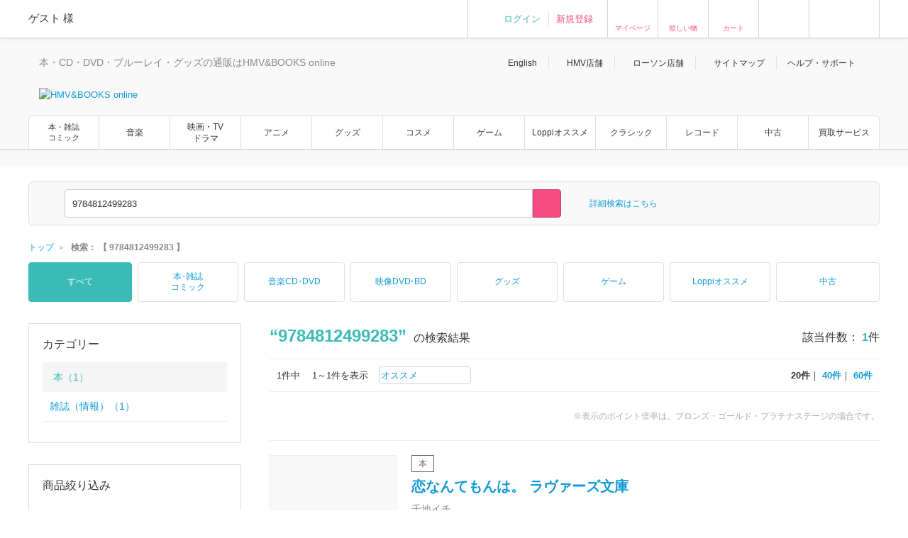

--- FILE ---
content_type: text/html; charset=Shift_JIS
request_url: https://www.hmv.co.jp/search/keyword_9784812499283/target_SEARCH/type_sr/
body_size: 18305
content:
<!DOCTYPE html>
<!--[if lt IE 7]>     <html lang="ja" class="no-js lt-ie10 lt-ie9 lt-ie8 lt-ie7"><![endif]-->
<!--[if IE 7]>        <html lang="ja" class="no-js lt-ie10 lt-ie9 lt-ie8"><![endif]-->
<!--[if IE 8]>        <html lang="ja" class="no-js lt-ie10 lt-ie9"><![endif]-->
<!--[if IE 9]>        <html lang="ja" class="no-js lt-ie10"><![endif]-->
<!--[if gt IE 9]><!-->
<html lang="ja" class="no-js">
<!--<![endif]-->

<head>
	<meta http-equiv="X-UA-Compatible" content="IE=11" />
	
		
	<meta http-equiv="content-type"        content="text/html; charset=Shift_JIS" />
	<meta http-equiv="content-style-type"  content="text/css" />
	<meta http-equiv="content-script-type" content="text/javascript" />
	<meta name="y_key" content="948d9b80c5654b0a" />
		<meta name="author" content="株式会社ローソンエンタテインメント" />
		<meta name="referrer" content="unsafe-url" />
		<meta name="keywords" content="HMV&amp;BOOKS online, 9784812499283, 総合, オンラインショッピング, 通販, CD, DVD, Blu-ray Disc, ランキング, 商品・チケット情報, 予約, 新譜（DVD, ゲーム, グッズ：新作　書籍：新刊）, 輸入盤（音楽コンテンツのみ）, 試聴, ダウンロード" />
		<meta name="description" content="HMV&amp;BOOKS online　総合情報　9784812499283, CD/DVD・Blu-ray/書籍/ゲーム/グッズ/アクセサリーなど, 国内最大級の品揃え！コンビニ受け取り送料無料！お買い得なキャンペーンは随時実施！200円につき1ポイント, 店舗・ネットで共有できます！" />
	<!-- /* OGP */ -->
	<meta property="og:title"       content="" />
	<meta property="og:url"         content=""/>
	<meta property="og:image"       content="https://img.hmv.co.jp/og_img20180115.png"/> 	<meta property="og:site_name"   content=""/>
	<!--<meta property="fb:admins"  content=""/>-->
	<meta property="og:description" content=""/>
	<meta property="og:type"        content="website"/>		
	<!-- /* twittercard */ -->
	<meta name="twitter:card"        content="summary">
		<meta name="twitter:site"        content="@HMV_Japan">
	<meta name="twitter:creator"     content="@HMV_Japan">
	<meta name="twitter:url"         content="">
	<meta name="twitter:title"       content="">
	<meta name="twitter:image"       content="https://img.hmv.co.jp/og_img20180115.png"> 	<meta name="twitter:description" content="">
	
		<meta name="facebook-domain-verification" content="b0c5a22ayt33t72lhogh11jwiodshz" />

	<!-- /* Title */ -->
	<title>9784812499283｜検索｜HMV&amp;BOOKS online</title>
	<!-- /* css */ -->
	<link href="https://www.hmv.co.jp/browse/favicon_common20180115.ico" rel="icon" type="image/vnd.microsoft.icon" />
		<link href="https://img.hmv.co.jp/css70/renewal/base_20151113.css" media="all" rel="stylesheet" type="text/css" />
		<link href="https://img.hmv.co.jp/css70/renewal/layout_20251022.css" media="all" rel="stylesheet" type="text/css" />
		<link href="https://img.hmv.co.jp/css70/renewal/module_20250318.css" media="all" rel="stylesheet" type="text/css" />
		<link href="https://img.hmv.co.jp/css70/renewal/plugins_20151113.css" media="all" rel="stylesheet" type="text/css" />
		<link href="https://img.hmv.co.jp/css70/renewal/plugins_20221206_add.css" media="all" rel="stylesheet" type="text/css" />
		<link href="https://img.hmv.co.jp/css70/renewal/header_20180219.css?20181001" media="all" rel="stylesheet" type="text/css" />
		<link href="https://img.hmv.co.jp/css70/renewal/header_ssl_add_20220901.css?3" media="all" rel="stylesheet" type="text/css" />
		<link href="https://img.hmv.co.jp/css70/renewal/books_20171211.css" media="all" rel="stylesheet" type="text/css" />
		<link href="https://img.hmv.co.jp/css70/renewal/temporary_20171211.css" media="all" rel="stylesheet" type="text/css" />
		<link href="https://img.hmv.co.jp/css70/renewal/base-append_20161215.css" media="all" rel="stylesheet" type="text/css" />
		<link href="https://www.hmv.co.jp/search/keyword_9784812499283/target_SEARCH/type_sr/" rel="canonical" />
		<link href="https://img.hmv.co.jp/css70/renewal/search.css?date=20260127093543" media="all" rel="stylesheet" type="text/css" />
		<link href="https://img.hmv.co.jp/css70/renewal/search_product.css" media="all" rel="stylesheet" type="text/css" />
		<link href="https://img.hmv.co.jp/css70/styles-mypage-piece.css" media="screen,print" rel="stylesheet" type="text/css" />
		<link href="https://img.hmv.co.jp/css70/J/EntertainmentMall2/search/search_20141008.css" media="screen,print" rel="stylesheet" type="text/css" />
							<link rel="apple-touch-icon" href="https://img.hmv.co.jp/hybridimage/../smp/hybridimage/webclipicon20180115.png" /> 			
	<link rel="search" type="application/opensearchdescription+xml" title="HMV&BOOKS online" href="https://img.hmv.co.jp/search/hmv001.xml">

	<!-- /* javascript */ -->
	<script type="text/javascript" src="https://img.hmv.co.jp/js70/jquery/jquey_min_20230703.js"></script>
<script type="text/javascript" src="https://img.hmv.co.jp/js70/EntertainmentMall2/jquery-ui.custom.min_20230201.js"></script>
<script type="text/javascript" src="https://img.hmv.co.jp/js70/renewal/jquery_noconflict_p3.js"></script>
<script type="text/javascript" src="https://img.hmv.co.jp/js70/renewal/lib_20230201.js"></script>
<script type="text/javascript" src="https://img.hmv.co.jp/js70/renewal/common_20230201.js?1"></script>
<script type="text/javascript" src="https://img.hmv.co.jp/js70/renewal/modernizr-2.8.3.min.js"></script>
<script type="text/javascript" src="https://img.hmv.co.jp/js70/jquery/jquery.lazyload_20120806.js"></script>
<script type="text/javascript" src="https://img.hmv.co.jp/js70/renewal/loginAddPoint.func.jquery_20180323.js"></script>
<script type="text/javascript" src="https://img.hmv.co.jp/js70/renewal/hmvLazyLoad_20151023.js"></script>
<script type="text/javascript" src="https://img.hmv.co.jp/js70/renewal/image_restiction.js?20190829"></script>
<script type="text/javascript" src="https://img.hmv.co.jp/js70/renewal/addWishlist.js?date=201505214818"></script>
<script type="text/javascript" src="https://web-cache.chocomaru.com/jplayer.js"></script>
<script type="text/javascript" src="https://img.hmv.co.jp/js70/jquery/mypageEditFunc_product.jquery_20121023.js"></script>
<script type="text/javascript" src="https://img.hmv.co.jp/js70/jquery/goodsFunc.jquery.js"></script>
<script type="text/javascript" src="https://img.hmv.co.jp/js70/EntertainmentMall2/search_20230201.js"></script>
<script type="text/javascript" src="https://img.hmv.co.jp/js70/renewal/xauth_20151105.js"></script>
<script type="text/javascript" src="https://img.hmv.co.jp/js70/renewal/tlab-recommend_20250711.js"></script>
<script type="text/javascript" src="https://img.hmv.co.jp/js70/renewal/tlab-showrecommend_20250711.js"></script>	
	<script type="text/javascript">
	//<![CDATA[
	var device = window.device || {};
	device.ua = navigator.userAgent;
	if(device.ua.indexOf('iPad') != -1
		|| device.ua.indexOf('iPhone') != -1
		|| device.ua.indexOf('iPod') != -1
		|| device.ua.indexOf('Android') != -1
		|| device.ua.indexOf('Opera') != -1
		|| device.ua.indexOf('Windows Phone') != -1
	) { document.write('<link rel="stylesheet" href="https://img.hmv.co.jp/css70/J/EntertainmentMall2/common/css/mobile_20120718.css" type="text/css" media="screen" />'); }
	$(function() {
		//$(".pngfix").fixPng();
	});
	//]]>
	</script>
	<script async='async' src='https://www.googletagservices.com/tag/js/gpt.js'></script>
	<script>
	  var googletag = googletag || {};
	  googletag.cmd = googletag.cmd || [];
	</script>
</head>
<body>

					
	<div id="wrapper">
	
								<noscript>
	<div id="identityNoscript" style="padding: 15px 0pt 0pt; text-align: center;">
		<p style="color: rgb(243, 84, 164); font-weight: bold; padding: 10px;">
			本サイトはJavaScriptを有効にしてご覧ください。		</p>
	</div>
</noscript>



<header id="header" role="banner">

			
				
<div class="headerUtility" style="display: none" id="accountRegist">
	<div class="centeringBlock">
		<div class="row">
			<div class="col info">
				<p class="welcome"><span class="name">ゲスト</span> 様				</p>
			</div>
			<div class="col guest">
				<ul>
										<li><a href="/login/auth/?AUTHTYPE=MEMBERS">ログイン</a></li>
					<!-- <li class="newCustomer"><a href="/news/article/1406110050/" rel="nofollow">新規登録</a></li> -->
										<li class="newCustomer"><a href="/login/auth/?AUTHTYPE=MEMBERS">新規登録</a></li>
				</ul>
			</div>

			<div class="col iconMenu mypage_shopping">
				<a href="/members/">マイページ</a>
			</div>
			<div class="col iconMenu favorite">
				<a href="/wishlist/">欲しい物</a>
			</div>
			<div class="col iconMenu cart">
				<a href="/basket/index/">カート</a>
			</div>
			<div class="col iconMenu morecos">
				<a href="https://morecos.hmv.co.jp"></a>
			</div>
			<div class="col iconMenu ticket">
				<a href="https://l-tike.com/"></a>
			</div>


		</div>
	</div>
</div>

<div class="headerUtility" style="display: none" id="account">
	<div class="centeringBlock">
		<div class="row">
			<div class="col info">
				<div class="userName">
					<p class="welcome"><span class="name"></span> 様							</p>
								<p style="display:none;" class="memberType memberType-platinum"><img src="https://img.hmv.co.jp/image70/renewal/header_badge_platinum.png" alt="" width="14" height="14" class="memberTypeBadge"><em class="memberTypeText">プラチナ会員</em></p>
					<p style="display:none;" class="memberType memberType-gold"    ><img src="https://img.hmv.co.jp/image70/renewal/header_badge_gold.png"     alt="" width="14" height="14" class="memberTypeBadge"><em class="memberTypeText">ゴールド会員</em></p>
					<p style="display:none;" class="memberType memberType-bronze"  ><img src="https://img.hmv.co.jp/image70/renewal/header_badge_bronze.png"   alt="" width="14" height="14" class="memberTypeBadge"><em class="memberTypeText">ブロンズ会員</em></p>
					<p style="display:none;" class="memberType memberType-regular" ><img src="https://img.hmv.co.jp/image70/renewal/header_badge_regular.png"  alt="" width="14" height="14" class="memberTypeBadge"><em class="memberTypeText">レギュラー会員</em></p>
					<p style="display:none;" class="memberType memberType-unregistered" ></p>
							</div>
				<div class="points">
					<div class="point ponta">
						<span class="num">1,234</span>
						<span style="display:none; " class="text">Pontaポイント</span>
						<a style="display:none; width:50px;text-align:center;" class="pointUpdate" href="#" rel="nofollow" id="accountReload">更新</a>
									<a style="display:none;" class="noRegist" href="/lwebredirect/?redirecturl=/pn/numcheck/">Pontaカード登録</a>
								</div>
					<div class="point coupon">
						<span class="num">999,999</span> <span class="text">円分クーポン</span>
					</div>
				</div>
			</div>

			<div class="col iconMenu mypage_shopping">
				<a href="/members/">マイページ</a>
			</div>
			<div class="col iconMenu favorite">
				<a href="/wishlist/">欲しい物</a>
			</div>
			<div class="col iconMenu cart">
				<a href="/basket/index/">カート<span class="num"></span></a>
			</div>
			<div class="col iconMenu morecos">
				<a href="https://morecos.hmv.co.jp"></a>
			</div>
			<div class="col iconMenu ticket">
				<a href="https://l-tike.com/"></a>
			</div>

		</div>
	</div>
</div>

				<div class="headerMain">
		<div class="centeringBlock">
			<ul class="links">
								<li><a href="/en/">English</a></li>
				<li><a href="/store/">HMV店舗</a></li>
												<li><a href="http://store.lawson.co.jp/"target="_blank" rel="noopener noreferrer">ローソン店舗</a></li>
								<li><a href="/sitemap/">サイトマップ</a></li>
				<li class="guide js-toggleDisplay">
					<span class="js-toggleDisplayTrigger">ヘルプ・サポート</span>
					<div class="guideLinks js-toggleDisplayTarget">
						<ul>
							<li><a href="/guide/">ご利用ガイド</a></li>
							<li><a href="/help/">ヘルプ／Q&amp;A (お問い合わせ)</a></li>
						</ul>
					</div>
				</li>
			</ul>
			<div class="logoBlock clearfix">
				<div class="logoBox">

								<p class="tagline"  >本・CD・DVD・ブルーレイ・グッズの通販はHMV&BOOKS online</p>
									<h1 class="logo">						<a href="/"><img src="https://img.hmv.co.jp/image70/renewal/header_new_logo01_20171211.png" alt="HMV&BOOKS online"></a>
					</h1>							
				</div>
								<div class="ad">
				<!-- adcloud Zone: [HMV&BOOKS online_カテゴリトップ（共通）_ヘッダーロゴ横（728×90）] --><script type="text/javascript" src="https://js.gsspcln.jp/t/555/327/a1555327.js"></script>				</div>
			</div>
		</div>
	</div>

				<nav class="headerNav" role="navigation">
		<div class="gnav">
			<div class="centeringBlock">
				<ul>
															<!--<li ><a href="/">トップ</a></li>-->
					<li class='textAdjust'><a href="/books/">本・雑誌<br>コミック</a></li>
					<li ><a href="/music/">音楽</a></li>
					<li ><a href="/movies/">映画・TV<BR>ドラマ</a></li>
					<li ><a href="/anime/">アニメ</a></li>
					<li ><a href="/goods/">グッズ</a></li>
					<li ><a href="/cosme/">コスメ</a></li>
					<li ><a href="/games/">ゲーム</a></li>
					<li ><a href="/loppi/">Loppiオススメ</a></li>
					<li ><a href="/1_700/">クラシック</a></li>
					<li ><a href="/recordshop">レコード</a></li>
					<li ><a href="/used/">中古</a></li>
					<li><a href="/kaitori/">買取サービス</a></li>
				</ul>
			</div>
		</div>
		<div class="subnav">
			<div class="centeringBlock">
				<div class="subnavBox clearfix js-subnav">











					<div class="subnavMoreBtn js-subnavMoreBtn">
						<div class="ellipsisBtn">…</div>
						<div class="ellipsisBox js-subnavMoreBox"></div>
					</div>
				</div>
			</div>
		</div>
	</nav>
	
					<div class="js-headerSearch" role="search">
	<div class="centeringBlock">
		<div class="headerSearchBox">
			<div class="formElements clearfix">
				<form id="frmSearch" action="/search/searchresults/" method="get" target="">
					<div class="selectBox">
						<select name="category" id="searchType">
    <option value="KEYWORD">すべて</option>
    <option value="LBOOKS">本・雑誌・コミック</option>
    <option value="MUSIC">音楽CD・DVD</option>
    <option value="MOVIES">映像DVD・BD</option>
    <option value="ANIME">アニメ</option>
    <option value="GOODS">グッズ</option>
    <option value="GAMES">ゲーム</option>
    <option value="LGOODS">Loppiオススメ</option>
    <option value="CLASSIC">クラシック</option>
    <option value="USED">中古あり</option>
    <option value="BARCODECATNUM">品番・ISBN・JAN</option>
    <option value="SONG">曲目</option>
</select>					</div>
					<div class="textSearchBox">
						<input class="searchField ui-widget" type="text" name="keyword" id="searchText" value="9784812499283" placeholder="検索ワードを入力／Search" autocomplete="off">
						<input class="searchBtn" type="submit" value="" >
					</div>
				</form>
				<p class="moreSearch"><a href="/search/advanced/">詳細検索はこちら</a></p>

			</div>

<script type="text/javascript">
<!--
//	function search_function(){
//		document.getElementById("frmSearch").submit();
//	}
//	$hmvjs(function() {
//		$hmvjs('.ui-autocomplete').css('z-index', '100 !important');
//		$hmvjs('.ui-menu .ui-menu-item a.ui-state-active').css('font-weight', 'bold');
//		$hmvjs('.ui-menu .ui-menu-item a.ui-state-active').css('background-color', 'lavender');
//		$hmvjs('.ui-menu .ui-menu-item').css('background-color', 'white');
//		$hmvjs("#searchText").autocomplete({
//			minLength: 2,
//			//autoFocus: true,
//			select: function(request, respond){
//				search_function();
//			},
//			source: function(request, respond){
//				$hmvjs.get("/async/suggest/", {q: request.term, c: "SUGGEST"},
//				function(response){
//					var data = JSON.parse(response);
//					respond(data.suggest.split(','));
//				});
//			},
//			focus: function(request, respond){
//				$hmvjs(this).val(respond.item.value);
//			}
//		});
//	});
//-->
</script>

			<div class="headerUtility" id="accountRegist">
			<div class="row">
			<div class="col iconMenu mypage_shopping"><a href="/members/">マイページ</a></div>
			<div class="col iconMenu favorite"><a href="/wishlist/">欲しい物</a></div>
			<div class="col iconMenu cart"><a href="/basket/index/">カート</a></div>
			<div class="col iconMenu ticket"><a href="https://l-tike.com/"></a></div>
			</div>
			</div>

						
		<!-- /.headerSearchBox -->
		</div>
	<!-- /.centeringBlock -->
	</div>
<!-- /.headerSearch -->
</div>


	
<!-- /header -->
</header>

		<div id="content">
	
												<div class="breadcrumb">
	<div class="centeringBlock">
		<ul itemscope itemtype="http://schema.org/BreadcrumbList">

	
					<li itemprop="itemListElement" itemscope itemtype="http://schema.org/ListItem">

							<a itemprop="item" href="https://www.hmv.co.jp/"> 
					<span itemprop="name">トップ</span> 
				</a> 
				<meta itemprop="position" content="1" />
						</li>
					
	
					<li itemprop="itemListElement" itemscope itemtype="http://schema.org/ListItem">
				<strong> 
					<span itemprop="name">検索：  【 9784812499283 】 </span> 
				</strong>
				<meta itemprop="position" content="2" />
			</li>
			

		</ul>
	</div>
</div>
			
												<main id="main" role="main">
				
      <div class="centeringBlock">
        <div class="adAreaHeader adGray">
            <!-- adcloud Zone: [HMV&BOOKS online_一覧その他_メインコンテンツ上（728×90）] --><script type="text/javascript" src="https://js.gsspcln.jp/t/555/741/a1555741.js"></script>        </div>
        <div class="adAreaHeader adGray">
            <!-- adcloud Zone: [HMV&BOOKS online_検索結果_ヘッダーバナー1200×90] --><script type="text/javascript" src="https://js.gsspcln.jp/t/555/568/a1555568.js"></script>        </div>




				<div class="searchNavBlock">
	<ul class="searchNavList" id="js_async_upload_searchNavList">


		<li class="list">
			<a href="/search/searchresults/?category=KEYWORD&keyword=9784812499283" class="trigger current" >
				すべて			</a>
		</li>
		<li class="list" style="word-break: break-word;">
			<a href="/search/searchresults/?category=LBOOKS&keyword=9784812499283" class="trigger">
				本<span class="dot">・</span>雑誌<br />コミック			</a>
		</li>
		<li class="list">
			<a href="/search/searchresults/?category=MUSIC&keyword=9784812499283" class="trigger ">
				音楽CD<span class="dot">・</span>DVD<br>
			</a>
		</li>
		<li class="list">
			<a href="/search/searchresults/?category=MOVIES&keyword=9784812499283" class="trigger">
				映像DVD<span class="dot">・</span>BD<br>
			</a>
		</li>
		<li class="list">
			<a href="/search/searchresults/?category=GOODS&keyword=9784812499283" class="trigger">
				グッズ<br>
			</a>
		</li>
		<li class="list">
			<a href="/search/searchresults/?category=GAMES&keyword=9784812499283" class="trigger">
				ゲーム<br>
			</a>
		</li>
		<li class="list">
			<a href="/search/searchresults/?category=LGOODS&keyword=9784812499283" class="trigger">
				Loppiオススメ<br>
			</a>
		</li>
		<li class="list">
			<a href="/search/searchresults/?category=USED&keyword=9784812499283" class="trigger">
				中古<br>
			</a>
		</li>



	</ul>
</div>

<script language="JavaScript">
<!--
$(function(){
	$.ajax({
//		url          : "/async/searchHeaderLink/?category=&keyword=9784812499283&adv=1&siteview=pc",
		url          : "/async/searchHeaderLink/?category=&keyword=9784812499283&adv=1&siteview=pc&refineFlagUsed=",
		data         : {},
		type         : "POST",
		dataType     : "json",
//		timeout      : 30000,
//		cache        : false,
//		scriptCharset: 'utf-8',
		error : function(xhr, status, errorThrown){
			//alert(xhr + ":" + status + ":" + errorThrown)
		},
		success : function(data){
			if ( data ) {
				$("#js_async_upload_searchNavList").html(data.linkParts);
			}
		}
	});
});
//-->
</script>


        <div class="searchMainBlock clearfix">

		  		  <script type="text/javascript"> 
<!-- 
function funLinkCampaign(url){
	document.cmpnForm.action = url;
	document.cmpnForm.submit();
}
function funSubmitFormat(){
	var frmaction = location.href;
	frmaction = frmaction.replace(/\/pagenum_[^\/]*\//, '/');
	document.fmtForm.action = frmaction;
	document.fmtForm.submit();
}
function funSetFormat(fmtName){
	var ElementsCount = document.fmtForm.elements.length; // チェックボックスの数
	for( i=0 ; i<ElementsCount ; i++ ) {
		document.fmtForm.elements[i].checked = false;
	}
	document.fmtForm.elements[fmtName].checked = true;
	
	var frmaction = location.href;
	frmaction = frmaction.replace(/\/pagenum_[^\/]*\//, '/');
	document.fmtForm.action = frmaction;
	document.fmtForm.submit();
}
function funUnSetFormat(){
	var ElementsCount = document.fmtForm.elements.length; // チェックボックスの数
	for( i=0 ; i<ElementsCount ; i++ ) {
		document.fmtForm.elements[i].checked = false;
	}

	var frmaction = location.href;
	frmaction = frmaction.replace(/\/pagenum_[^\/]*\//, '/');
	document.fmtForm.action = frmaction;

	document.fmtForm.submit();
}
function funSubmitCategory(){
	var frmaction = location.href;
	frmaction = frmaction.replace(/\/pagenum_[^\/]*\//, '/');
	document.ctgryForm.action = frmaction;
	document.ctgryForm.submit();
}
function funUnSetCategory(){
	document.getElementById("ctgryFrmPrice_id").value = '';
	document.getElementById("ctgryToPrice_id").value = '';
	document.getElementById("ctgryFrmPoint_id").value = '';
	document.getElementById("ctgryToPoint_id").value = '';
	document.getElementById("ctgryExclude_id").value = '';

	var ElementsCount = document.ctgryForm.elements.length; // チェックボックスの数
	for( i=0 ; i<ElementsCount ; i++ ) {
		document.ctgryForm.elements[i].checked = false;
	}

	var frmaction = location.href;
	frmaction = frmaction.replace(/\/pagenum_[^\/]*\//, '/');
	document.ctgryForm.action = frmaction;

	document.ctgryForm.submit();
}
function funLinkGenre(url){
	document.gnrForm.action = url;
	document.gnrForm.submit();
}
function funLinkArtist(url){
	document.atstForm.action = url;
	document.atstForm.submit();
}
function funLinkLabel(url){
	document.lblForm.action = url;
	document.lblForm.submit();
}
function funLinkReleaseY(url){
	document.rlsyrForm.action = url;
	document.rlsyrForm.submit();
}
// -->
</script>
<div class="contentsLeftSide">
	<!--advancedSearchBlock categorySearch sideLeftBdrBlock-->
	
		
<script type="text/javascript"> 
function funLinkGenre(url){
	document.gnrForm.action = url;
	document.gnrForm.submit();
}
</script>


<div class="advancedSearchBlock categorySearch sideLeftBdrBlock">

<form method="get" action="" name="gnrForm">

	<h2 class="adSearchTitle">カテゴリー</h2>


	
		 
			
			<div class="adSearchCategoryBlock first">

												
								<h3 class="titleLink">
																	<a class="trigger" href="javascript:funLinkGenre('%2Fsearch%2Fadvanced_1%2Fcategory_5%2Fformattype_1%2Fkeyword_9784812499283%2Fpagesize_1%2Ftarget_LBOOKS%2F')">
							本（1）
						</a>
									</h3>
				
												<div class="searchAllCategory js-catAccordion">
																
													<ul class="searchAllCategoryList">
								<li class="list">
									
									<a href="javascript:funLinkGenre('%2Fsearch%2Fadvanced_1%2Fcategory_5%2Fformattype_1%2Fgenre_%25E9%259B%2591%25E8%25AA%258C%25EF%25BC%2588%25E6%2583%2585%25E5%25A0%25B1%25EF%25BC%2589_760%2Fkeyword_9784812499283%2Fpagesize_1%2Ftarget_LBOOKS%2F')">
										雑誌（情報）（1）
									</a>
								</li>
							</ul>
						
						
						
															</div>
											</div>
			
	<!-- フォーマット hidden -->
		<!-- 仕様・基本条件 hidden -->
		<!-- 発売状況 hidden -->
	</form>
</div>

		
	<div class="advancedSearchBlock sideLeftBdrBlock">
		<h2 class="adSearchTitle">
			商品絞り込み		</h2>
			
						
				
				<script type="text/javascript"> 
<!-- 
function funSubmitCategory(){
	var frmaction = location.href;
	frmaction = frmaction.replace(/\/pagenum_[^\/]*\//, '/');
	document.ctgryForm.action = frmaction;
	document.ctgryForm.submit();
}
function funUnSetCategory(){
	document.getElementById("ctgryFrmPrice_id").value = '';
	document.getElementById("ctgryToPrice_id").value = '';
	document.getElementById("ctgryExclude_id").value = '';

	var ElementsCount = document.ctgryForm.elements.length; // チェックボックスの数
	for( i=0 ; i<ElementsCount ; i++ ) {
		document.ctgryForm.elements[i].checked = false;
	}

	var frmaction = location.href;
	frmaction = frmaction.replace(/\/pagenum_[^\/]*\//, '/');
	document.ctgryForm.action = frmaction;

	document.ctgryForm.submit();
}
-->
</script>



<div class="adSearchCategoryBlock">
	
	<form method="get" action="" name="ctgryForm">
	
		
		<h3 class="title">
			仕様・基本条件		</h3>
		<div class="searchSpecBlock">
			<ul class="searchSpecList">
				<li class="list">
					<label for="chkSpec1" class="chkList">
						<input type="checkbox" name="ctgryNovelty" id="chkSpec1" class="chkbox" >
						特典付き					</label>
				</li>
				<li class="list">
					<label for="chkSpec2" class="chkList">
						<input type="checkbox" name="ctgryCd" id="chkSpec2" class="chkbox" >
						CD付き					</label>
				</li>
				<li class="list">
					<label for="chkSpec3" class="chkList">
						<input type="checkbox" name="ctgryDvd" id="chkSpec3" class="chkbox" >
						DVD付き					</label>
				</li>
				<li class="list">
					<label for="chkSpec4" class="chkList">
						<input type="checkbox" name="ctgryBluray" id="chkSpec4" class="chkbox" >
						Blu-ray付き					</label>
				</li>
				<li class="list">
					<label for="chkSpec5" class="chkList">
						<input type="checkbox" name="ctgryLimited" id="chkSpec5" class="chkbox" >
						限定盤					</label>
				</li>
				<li class="list">
					<label for="chkSpec6" class="chkList">
						<input type="checkbox" name="ctgryDomestic" id="chkSpec6" class="chkbox" >
						国内盤					</label>
				</li>
				<li class="list">
					<label for="chkSpec7" class="chkList">
						<input type="checkbox" name="ctgryImport" id="chkSpec7" class="chkbox" >
						輸入盤					</label>
				</li>
				<li class="list">
					<label for="chkSpec8" class="chkList">
						<input type="checkbox" name="ctgryImportBook" id="chkSpec8" class="chkbox" >
						洋書					</label>
				</li>
				<li class="list">
					<label for="chkSpec9" class="chkList">
						<input type="checkbox" name="ctgryPaperSleeve" id="chkSpec9" class="chkbox" >
						紙ジャケ					</label>
				</li>
				<li class="list">
					<label for="chkSpec10" class="chkList">
						<input type="checkbox" name="ctgrySpecial" id="chkSpec10" class="chkbox" >
						特別仕様					</label>
				</li>
				<li class="list listDouble">
					<label for="chkSpec11" class="chkList">
						<input type="checkbox" name="ctgryBox"  id="chkSpec11" class="chkbox" >
						ボックスセット					</label>
				</li>
			</ul>
		</div>
		<div class="searchSpecBlock">
			<ul class="searchSpecList">
								<li class="list">
					<label for="chkSpec12" class="chkList">
						<input type="checkbox" name="ctgryHaiban"  id="chkSpec12" class="chkbox" >
						廃盤絶版除く					</label>
				</li>
								<li class="list">
					<label for="chkSpec13" class="chkList">
						<input type="checkbox" name="ctgrySample" id="chkSpec13" class="chkbox" >
						試聴曲あり					</label>
				</li>
				<li class="list">
					<label for="chkSpec14" class="chkList">
						<input type="checkbox" name="ctgryVideoClip" id="chkSpec14" class="chkbox" >
						視聴動画あり					</label>
				</li>
				<li class="list listDouble">
					<label for="chkSpec15" class="chkList">
						<input type="checkbox" name="ctgryReview"  id="chkSpec15" class="chkbox" >
						ユーザーレビューあり					</label>
				</li>
				<li class="list listDouble">
					<label for="chkSpec16" class="chkList">
						<input type="checkbox" name="ctgryUsed" id="chkSpec16" class="chkbox" >
						中古取り扱いあり					</label>
				</li>
			</ul>
		</div>
		<div class="searchSpecBlock">
			<ul class="searchSpecList">
				<li class="list listDouble">
					<label for="chkSpec17" class="chkList">
						<input type="checkbox" name="ctgryLimitedBoth"  id="chkSpec17" class="chkbox" >
						HMV・Loppi限定					</label>
				</li>
				<li class="list">
					<label for="chkSpec18" class="chkList">
						<input type="checkbox" name="ctgryLimitedHmv"  id="chkSpec18" class="chkbox" >
						HMV限定					</label>
				</li>
				<li class="list">
					<label for="chkSpec19" class="chkList">
						<input type="checkbox" name="ctgryLimitedLoppi"  id="chkSpec19" class="chkbox" >
						Loppi限定					</label>
				</li>
				<li class="list">
					<label for="chkSpec20" class="chkList">
						<input type="checkbox" name="ctgryOriginalNovelty"  id="chkSpec20" class="chkbox" >
						オリジナル特典					</label>
				</li>
				<li class="list">
					<label for="chkSpec21" class="chkList">
						<input type="checkbox" name="ctgryTrial"  id="chkSpec21" class="chkbox" >
						試し読み					</label>
				</li>
				<li class="list">
					<label for="chkSpec22" class="chkList">
						<input type="checkbox" name="ctgryFamous"  id="chkSpec22" class="chkbox" >
						名盤					</label>
				</li>
				<li class="list">
					<label for="chkSpec23" class="chkList">
						<input type="checkbox" name="ctgryMasterPiece"  id="chkSpec23" class="chkbox" >
						名作					</label>
				</li>
				<li class="list">
					<label for="chkSpec24" class="chkList">
						<input type="checkbox" name="ctgryPopularity"  id="chkSpec24" class="chkbox" >
						人気					</label>
				</li>
				<li class="list">
					<label for="chkSpec25" class="chkList">
						<input type="checkbox" name="ctgryBestSeller"  id="chkSpec25" class="chkbox" >
						ベストセラー					</label>
				</li>
			</ul>
		</div>
		
		<div class="searchSpecInput">
			<p class="label">
				価格			</p>
			<input type="text" size="7" class="input price" name="ctgryFrmPrice"  id="ctgryFrmPrice_id" value=""><span class="separate">～</span>
			<input type="text" size="7" class="input price" name="ctgryToPrice" id="ctgryToPrice_id"  value=""><span class="separate">円</span>
		</div>
		<div class="searchSpecInput">
			<p class="label">
				<label for="word">除外ワード</label>
			</p>
			<input type="text" size="16"  id="ctgryExclude_id" class="input word"  name="ctgryExclude"  value="">
			<div class="tooltipBlock js-tooltip">
								<!-- <a href="/help/index.asp?q=002000013#jogaiword" class="trigger" title="説明内容が入ります。説明内容が入ります。説明内容が入ります。"> -->
				<a href="/help/002000013/#jogaiword" class="trigger" title="説明内容が入ります。説明内容が入ります。説明内容が入ります。">
								？
				</a>
			</div>
		</div>

		<!-- フォーマット hidden -->
				<!-- 発売状況 hidden -->
		
		<div class="adSearchMagnifierBtn clearfix">	
			<div class="magnifierBtn">
				<button type="submit" class="btn"  onClick="funSubmitCategory(); return false;">
				チェックした項目で絞り込む				</button>
			</div>
		</div>
	</form>
</div>



				

				
 <script type="text/javascript"> 
<!-- 
function funLinkLabel(url){
	document.lblForm.action = url;
	document.lblForm.submit();
}
-->
</script>

<form method="get" action="" name="lblForm">
	<div class="adSearchCategoryBlock">
		
				
		<h3 class="title">
			出版社・販売元		</h3>
		<div class="searchAllCategory js-catAccordion">
		
		
		
						
											<ul class="searchAllCategoryList">
									<li class="list">
													<a class="trigger" href="javascript:funLinkLabel('%2Fsearch%2Fadvanced_1%2Fcategory_1%252C2%252C3%252C4%252C5%252C7%252C9%252C10%252C23%252C24%252C50%252C106%2Fformattype_1%2Fkeyword_9784812499283%2Flabelcode_TAKES%2Fpagesize_1%2Ftarget_SEARCH%2F')">
							竹書房(1)
							</a>
											</li>
				 				</ul>
										
			
						
						
				</div>
	</div>
	<!-- フォーマット hidden -->
		<!-- 仕様・基本条件 hidden -->
		<!-- 発売状況 hidden -->
	</form>


	
				 <script type="text/javascript"> 
<!-- 
function funLinkReleaseY(url){
	document.rlsyrForm.action = url;
	document.rlsyrForm.submit();
}
// -->
</script>


<form method="get" action="" name="rlsyrForm">
	<div class="adSearchCategoryBlock">
		<h3 class="title">
			発売年		</h3>
		<div class="searchAllCategory js-catAccordion">
		
		
		
			
											<ul class="searchAllCategoryList">
									<li class="list">
													<a class="trigger" href="javascript:funLinkReleaseY('%2Fsearch%2Fadvanced_1%2Fcategory_1%252C2%252C3%252C4%252C5%252C7%252C9%252C10%252C23%252C24%252C50%252C106%2Fformattype_1%2Fkeyword_9784812499283%2Fpagesize_1%2Ftarget_SEARCH%2Fyear_2014%2F')">
								2014年（1）
							</a>
											</li>
				 				</ul>
							
						
			
			
		
		</div>
	</div>
	<!-- フォーマット hidden -->
		<!-- 仕様・基本条件 hidden -->
		<!-- 発売状況 hidden -->
	</form>


				<script type="text/javascript"> 
<!-- 
function funSubmitSalesConditions(){
	var frmaction = location.href;
	var_dump(frmaction);
	frmaction = frmaction.replace(/\/pagenum_[^\/]*\//, '/');
	document.ctgryForm.action = frmaction;
	document.ctgryForm.submit();
}
function funUnSalesConditions(){
	document.getElementById("chkSalesCondition1").value = '';
	document.getElementById("chkSalesCondition2").value = '';

	var ElementsCount = document.salesConditionsForm.elements.length; // チェックボックスの数
	for( i=0 ; i<ElementsCount ; i++ ) {
		document.salesConditionsForm.elements[i].checked = false;
	}

	var frmaction = location.href;
	frmaction = frmaction.replace(/\/pagenum_[^\/]*\//, '/');
	document.salesConditionsForm.action = frmaction;

	document.salesConditionsForm.submit();
}
-->
</script>

<form method="get" action="" name="salesConditionsForm">

	<div class="adSearchCategoryBlock">
				<h3 class="title">
				発売状況		</h3>
		<div class="searchAllCategory js-catAccordion">
			<ul class="searchAllCategoryList">
				
				<li class="list">
					<label for="chkSalesCondition1" class="chkList">
						<input type="checkbox" name="screserve" id="chkSalesCondition1" class="chkbox" >
						予約商品のみ					</label>
				</li>
				<li class="list">
					<label for="chkSalesCondition2" class="chkList">
						<input type="checkbox" name="scnowonsale" id="chkSalesCondition2" class="chkbox" >
						発売中商品のみ					</label>
				</li>
			</ul>
		</div>
	</div>
	<div class="adSearchMagnifierBtn clearfix">	
		<div class="magnifierBtn">
			<button type="submit" class="btn"  onClick="funSubmitSalesConditions(); return false;">
			チェックした項目で絞り込む			</button>
		</div>
	</div>

	<!-- フォーマット hidden -->
	
	<!-- 仕様・基本条件 hidden -->
	
</form>


	</div>
		<!-- adcloud Zone: [HMV&BOOKS online_一覧その他_左カラム追尾（300×250）] --><script type="text/javascript" src="https://js.gsspcln.jp/t/555/689/a1555689.js"></script></div><!--contentsLeftSide-->

          <div class="contentsRight">
            <div class="searchResultTitleBlock clearfix">
                            <h2 class="title">
                <span class="text">&ldquo;9784812499283&rdquo;</span>の検索結果              </h2>
                            <p class="resultNum">該当件数： <span class="num">1</span>件</p>
            </div>

            			            <div class="searchResultControlBlock clearfix">
              <div class="view">
              	              		1件中
              		<span class="nowNum">1～1件を表示</span>
              	              </div>
              <div class="sortBtn">
                <div class="selectBox">
		 				<script>
			$(function(){
				$('#sortMenu_6978085f0896c').change(function(){
					var data = {"1":"\/search\/advanced_1\/category_1%2C2%2C3%2C4%2C5%2C7%2C9%2C10%2C23%2C24%2C50%2C106\/formattype_1\/keyword_9784812499283\/sort_best\/target_SEARCH\/","2":"\/search\/advanced_1\/category_1%2C2%2C3%2C4%2C5%2C7%2C9%2C10%2C23%2C24%2C50%2C106\/formattype_1\/keyword_9784812499283\/sort_datedesc\/target_SEARCH\/","3":"\/search\/advanced_1\/category_1%2C2%2C3%2C4%2C5%2C7%2C9%2C10%2C23%2C24%2C50%2C106\/formattype_1\/keyword_9784812499283\/sort_dateasc\/target_SEARCH\/","4":"\/search\/advanced_1\/category_1%2C2%2C3%2C4%2C5%2C7%2C9%2C10%2C23%2C24%2C50%2C106\/direction_1\/formattype_1\/keyword_9784812499283\/sort_artist\/target_SEARCH\/","5":"\/search\/advanced_1\/category_1%2C2%2C3%2C4%2C5%2C7%2C9%2C10%2C23%2C24%2C50%2C106\/direction_2\/formattype_1\/keyword_9784812499283\/sort_artist\/target_SEARCH\/","6":"\/search\/advanced_1\/category_1%2C2%2C3%2C4%2C5%2C7%2C9%2C10%2C23%2C24%2C50%2C106\/direction_1\/formattype_1\/keyword_9784812499283\/sort_title\/target_SEARCH\/","7":"\/search\/advanced_1\/category_1%2C2%2C3%2C4%2C5%2C7%2C9%2C10%2C23%2C24%2C50%2C106\/direction_2\/formattype_1\/keyword_9784812499283\/sort_title\/target_SEARCH\/","8":"\/search\/advanced_1\/category_1%2C2%2C3%2C4%2C5%2C7%2C9%2C10%2C23%2C24%2C50%2C106\/formattype_1\/keyword_9784812499283\/sort_priceasc\/target_SEARCH\/","9":"\/search\/advanced_1\/category_1%2C2%2C3%2C4%2C5%2C7%2C9%2C10%2C23%2C24%2C50%2C106\/formattype_1\/keyword_9784812499283\/sort_pricedesc\/target_SEARCH\/","10":"\/search\/advanced_1\/category_1%2C2%2C3%2C4%2C5%2C7%2C9%2C10%2C23%2C24%2C50%2C106\/direction_2\/formattype_1\/keyword_9784812499283\/sort_reviewcnt\/target_SEARCH\/","11":"\/search\/advanced_1\/category_1%2C2%2C3%2C4%2C5%2C7%2C9%2C10%2C23%2C24%2C50%2C106\/direction_2\/formattype_1\/keyword_9784812499283\/sort_ratingavg\/target_SEARCH\/"};
					if($('#sortMenu_6978085f0896c').val() != -1){
						//location.href = data[$('#sortMenu_6978085f0896c').val()];
						$('#srtForm').attr('action', data[$('#sortMenu_6978085f0896c').val()]);
						$('#srtForm').submit();
					}
				});
			});
		</script>
		<form method="post" action="" id="srtForm">
			<select name="" id="sortMenu_6978085f0896c" onChange="" class="select">
									<option value="0">オススメ</option>
									<option value="1">ベストセラー</option>
									<option value="2">発売日 新しい順</option>
									<option value="3">発売日 古い順</option>
									<option value="4">人物・団体 A-</option>
									<option value="5">人物・団体 Z-</option>
									<option value="6">タイトル A-</option>
									<option value="7">タイトル Z-</option>
									<option value="8">価格 安い順</option>
									<option value="9">価格 高い順</option>
									<option value="10">レビュー数 多い順</option>
									<option value="11">レビュー評価 高い順</option>
							</select>
			<!-- フォーマット hidden -->
						<!-- 仕様・基本条件 hidden -->
						<!-- 発売状況 hidden -->
					</form>
		                </div>
              </div>
<script>
function funPageSubmit(url){
	$('#pageSizeForm').attr('action', url);
	$('#pageSizeForm').submit();
}
</script>
<form method="post" action="" id="pageSizeForm">

<div class="viewNum">
												
					 
													20件<span class="separate">｜</span>
																						
					 
													<a href="javascript:funPageSubmit('%2Fsearch%2Fadvanced_1%2Fcategory_1%252C2%252C3%252C4%252C5%252C7%252C9%252C10%252C23%252C24%252C50%252C106%2Fformattype_1%2Fkeyword_9784812499283%2Fpagesize_2%2Ftarget_SEARCH%2F')">40件</a><span class="separate">｜</span>
																						
					 
						 							<a href="javascript:funPageSubmit('%2Fsearch%2Fadvanced_1%2Fcategory_1%252C2%252C3%252C4%252C5%252C7%252C9%252C10%252C23%252C24%252C50%252C106%2Fformattype_1%2Fkeyword_9784812499283%2Fpagesize_3%2Ftarget_SEARCH%2F')">60件</a>
												<!-- フォーマット hidden -->
<!-- 仕様・基本条件 hidden -->
<!-- 発売状況 hidden -->
</div>
</form>
            </div>

            <form class="js-itemChkBoxAll" name="dtFrm">

              <!-- ▼検索（物販/横断）アーティスト/ニュース枠 start -->
              <!-- WebPart_Search_R1artNews -->
              	              <div class="searchResultThreeBlock">
		              <ul class="searchResultThreeList js-mh-container">
	
		                  	
		              </ul>
	              </div>
                            <!-- ▲検索（物販/横断）アーティスト/ニュース枠 end -->

              <div class="searchCaution">
                ※表示のポイント倍率は、ブロンズ・ゴールド・プラチナステージの場合です。              </div>


              <div style="margin:0px 0px 10px 0px;">
                                                                              </div>

			  <!-- ▼検索  商品枠 start -->
			  			  			  
	              <div class="resultBlock resultSell js-chkAllContainer">
				      <ul class="resultList">

						     					      <li class="list clearfix">

						      			<!-- ▼商品画像 -->
              
                    <div class="itemImg">
                      <div class="thumbnailBlock">
                        <!-- ▼ジャケ写 -->
	
		  <a href="https://www.hmv.co.jp/artist_%E5%8D%83%E5%9C%B0%E3%82%A4%E3%83%81_000000000475482/item_%E6%81%8B%E3%81%AA%E3%82%93%E3%81%A6%E3%82%82%E3%82%93%E3%81%AF%E3%80%82-%E3%83%A9%E3%83%B4%E3%82%A1%E3%83%BC%E3%82%BA%E6%96%87%E5%BA%AB_5671411" class="thumbnail wh180 trigger">
	  	<img src="https://img.hmv.co.jp/image70/image_noimage_190.jpg" alt="" width="180" height="180" class="img">
	  </a>
	                        <!-- ▲ジャケ写 -->
                      </div>
 
                                             <div class="rateBlock rate13">
                      <!-- ▼レビューWebPart_Search_R1productStarRate2 -->
							<div class="rateBlock rate13">
			<div class="average">
							<a href="/userreview/product/input/5671411/">レビューを書く&nbsp;</a>
					</div>
	
	</div>
                      <!-- ▲レビュー -->
                      </div>
                      
                    </div>
                    <!-- ▲商品画像 -->

                    <!-- ▼商品情報 -->
                    <div class="itemText">
                      <div class="itemHeadBlock clearfix">

                                             <div class="categories">
                          <p class="itemCategory">
                                                     <span class="greenItemWide">本</span>
                                                                                                        </p>
                          <h3 class="title">
	                          	                          <a href="https://www.hmv.co.jp/artist_%E5%8D%83%E5%9C%B0%E3%82%A4%E3%83%81_000000000475482/item_%E6%81%8B%E3%81%AA%E3%82%93%E3%81%A6%E3%82%82%E3%82%93%E3%81%AF%E3%80%82-%E3%83%A9%E3%83%B4%E3%82%A1%E3%83%BC%E3%82%BA%E6%96%87%E5%BA%AB_5671411">恋なんてもんは。 ラヴァーズ文庫</a>
                          </h3>
                        </div>
																		                      </div>
                      

                                             <div class="itemStates">
                        <div class="text">
                          <p class="name">
			<a href="https://www.hmv.co.jp/artist_%E5%8D%83%E5%9C%B0%E3%82%A4%E3%83%81_000000000475482/" class="trigger">
			千地イチ		</a>
	                          </p>

                                                                                                                                 <p class="itemCategory">
                                                            
                                                                                          	<span class="pinkItemWide">Ponta2倍</span>                              
                                                            
                                                            
                                                            
                                                            
                                                            
                            </p>
                                                    
                                                 <div class="states clearfix">
                            <!-- 価格 -->
                            <div class="price">
		                                                            <div class="list">
                                <div class="left">価格<span class="tax">(税込)</span></div><span class="separate">：</span>
                                <div class="right">￥649</div>
                              </div>
					                            </div>
                            <div class="other">
	                              <div class="list">
                                                              
                                                                    <div class="left">発行年月</div><span class="separate">：</span>
                                                                                                                                  <div class="right">2014年03月</div>
                                                              </div>
			                                                                                        </div>
                          </div>
                        </div>

                       																		                                              </div>
		
		                    </div>
                    <!- ▲商品情報 ->

					      </li>
						      					   </ul>
	              </div>
			  	                        <!-- ▲検索商品枠 end -->

                      		                                
            </form>

                       	<script>
function funPagerSubmit(url)
{
  $('#pagerForm').attr('action', url);
  $('#pagerForm').submit();
}
</script>
<form method="post" action="" id="pagerForm">
  <div class="pageNavBlock">
    <ul class="pageNavList">
	  <li class="list"></li>
	  <li class="list"></li>
</ul>
</div>

<!-- フォーマット hidden -->
<!-- 仕様・基本条件 hidden -->
<!-- 発売状況 hidden -->

</form>



            <!--
<div style="background:#ffcccc;">▼▼▼　レコメンド　▼▼▼</div>
-->
<div id="recommend75"></div><script type="text/javascript">(new TLAB.Recommend("recommend75", "", "", 75, {"word" : "9784812499283","ext.lang" : "1"})).sendRequest();</script>            <!--
<div style="background:#ffcccc;">▼▼▼　レコメンド　▼▼▼</div>
-->
<div id="recommend30"></div><script type="text/javascript">(new TLAB.Recommend("recommend30", "", "", 30, {"word" : "9784812499283","ext.lang" : "1","ext.exc_gen" : ["650"],"ext.exc_sgen" : ["745","792","777","934"]})).sendRequest();</script>            <!--
<div style="background:#ffcccc;">▼▼▼　レコメンド　▼▼▼</div>
-->
<div id="recommend31"></div><script type="text/javascript">(new TLAB.Recommend("recommend31", "", "", 31, {"word" : "9784812499283","ext.lang" : "1"})).sendRequest();</script>            <!--
<div style="background:#ffcccc;">▼▼▼　レコメンド　▼▼▼</div>
-->
<div id="recommend32"></div><script type="text/javascript">(new TLAB.Recommend("recommend32", "", "", 32, {"word" : "9784812499283","ext.lang" : "1"})).sendRequest();</script>

          </div>
        </div>



        <div id="js-favoritMsg2" title="欲しい物に追加"></div>
      </div>
      <!-- /main -->

<script type="text/javascript">(new TLAB.Beacon("keyword", "", "", { word: "9784812499283" })).sendRequest();</script> 			</main>
			
		<!-- /#content  -->
		</div>

								
<footer id="footer" role="contentinfo">
	<div class="aboveFooter">
		<div class="centeringBlock clearfix">
			<div class="toPageTop"><a href="#top">ページ上部へ</a></div>
			<div class="tagline">
				<p>「9784812499283」の検索結果をご覧の皆様へ<br />
					HMV&BOOKS onlineは、本・CD・DVD・ブルーレイはもちろん、各種グッズやアクセサリーまで通販ができるオンラインショップです。<br>
					Pontaポイントもつかえて、お得なキャンペーンや限定特典アイテムも多数！支払い方法､配送方法もいろいろ選べます。本・CDやDVD・ブルーレイの通販ならHMV&BOOKS online！
				</p>
			</div>
		</div>
	<!-- /.aboveFooter-->
	</div>
	<div class="footerMain">
		<div class="centeringBlock clearfix">

			<div class="snsInfo">
				<div class="ftInsta">
					<a href="https://www.instagram.com/hmvjapan/" class="ftInstaBnr" target="_blank">
						<img src="https://img.hmv.co.jp/sns/bnr_insta.png" alt="">
					</a>
				</div>
				<div class="followBtns clearfix">
					<div class="followBtn instagram">
						<a href="https://www.instagram.com/hmvjapan/" target="_blank" class="trigger">Instagram</a>
					</div>
					<div class="followBtn twitter">
						<a href="https://x.com/HMV_Japan" target="_blank" class="trigger">X</a>
					</div>
				</div>
			</div>

			<div class="links">
				<div class="column">
					<dl>
						<dt>コンテンツ一覧</dt>
						<dd>
							<ul>
								<li><a href="/">トップ</a></li>
								<li><a href="/books/">本・雑誌・コミック</a></li>
								<li><a href="/music/">音楽</a></li>
								<li><a href="/movies/">映画・TV・ドラマ</a></li>
								<li><a href="/anime/">アニメ</a></li>
								<li><a href="/goods/">グッズ</a></li>
								<li><a href="/cosme/">コスメ</a></li>								<li><a href="/games/">ゲーム</a></li>
								<li><a href="/loppi/">Loppiオススメ</a></li>
								<li><a href="/1_700/">クラシック</a></li>
								<li><a href="/recordshop">レコード</a></li>
								<li><a href="/used/">中古（販売・買取）</a></li>
							</ul>
						</dd>
					</dl>
				</div>
				<div class="column">
					<dl>
						<dt>規約・その他</dt>
						<dd>
						<ul>
																			<li><a href="https://www.ent.lawson.co.jp/kiyaku/" target="_blank" class="blank">利用規約</a></li>
							<li><a href="https://www.ent.lawson.co.jp/kiyaku_lweb/" target="_blank" class="blank">ローソンWEB会員規約</a></li>
							<li><a href="https://www.ent.lawson.co.jp/law/" target="_blank" class="blank">特定商取引法に基づく表記</a></li>
							<li><a href="https://www.ent.lawson.co.jp/privacy/" target="_blank" class="blank">個人情報の取扱いに関する公表事項及び同意事項</a></li>
												</ul>
						</dd>
					</dl>

					<dl>
						<dt>ソーシャルメディア</dt>
						<dd>
						<ul>
							<li><a href="/newsdetail/article/251022134/">公式Instagramアカウント一覧</a></li>
							<li><a href="/newsdetail/article/1512091022/">公式Xアカウント一覧</a></li>
							<li><a href="/newsdetail/article/1604181036/">公式LINE@アカウント一覧</a></li>
							<li><a href="/newsdetail/article/1512171011/">公式facebookアカウント一覧</a></li>
						</ul>
						</dd>
					</dl>
				</div>
				<div class="column">
					<dl>
						<dt>ヘルプ・サポート</dt>
						<dd>
						<ul>
							<li><a href="/guide/">ご利用ガイド</a></li>
							<li><a href="https://www.hmv.co.jp/help/">ヘルプ／Q&amp;A（お問い合わせ）</a></li>
							<li><a href="https://www.hmv.co.jp/help/?q=041000000">返品・交換について</a></li>

						</ul>
						</dd>
					</dl>
					<dl>
												<dt>株式会社ローソンエンタテインメント</dt>
						<dd>
						<ul>
																			<li><a href="https://www.ent.lawson.co.jp/" target="_blank" class="blank">会社情報・ニュースリリース</a></li>
													<li><a href="https://l-tike.com/" target="_blank" class="blank">ローチケ</a></li>
																					<li><a href="http://store.lawson.co.jp/" target="_blank" rel="noopener noreferrer" class="blank">ローソン店舗</a></li>
														<li><a href="/st/list/">HMV店舗情報</a></li>
														<li><a href="/lelogi/" target="_blank" class="blank">物流代行サービス</a></li>
																					<li><a href="https://www.ent.lawson.co.jp/recruit/" target="_blank" class="blank">採用情報</a></li>
														<li><a href="https://www.ent.lawson.co.jp/policy/policy_4/" target="_blank" class="blank">ローソングループ個人情報保護方針</a></li>
														<li><a href="https://www.ent.lawson.co.jp/policy_8/" target="_blank" class="blank">カスタマーハラスメントに対する対応方針</a></li>
						</ul>
						</dd>
					</dl>
				</div>

			</div>
		</div>
	<!-- /.footerMain -->
	</div>
	<div class="footerBottom">
		<div class="centeringBlock clearfix">
			<div class="logoArea">
				<div class="logo"><img src="https://img.hmv.co.jp/image70/renewal/header_new_logo05_20171211.png" alt="HMV&BOOKS online"></div>

				<div class="logoutBox" id="footerLogoutWrap" style="display:none;"><a href="/login/authout/" class="logoutBtn">ログアウト</a></div>
								<p class="copyright"><small>Copyright &copy; 1998 Lawson Entertainment, Inc.</small></p>
			</div>
			<div class="rightsArea">
				<div class="bannersBox clearfix">
					<ul class="banners clearfix">
						<li>
							<form action="https://www.login.secomtrust.net/customer/customer/pfw/CertificationPage.do" name="CertificationPageForm" method="post" target="_blank" />
								<input type="image" border="0" name="Sticker" src="https://img.hmv.co.jp/image70/renewal/footer_bn04.png" alt="クリックして証明書の内容をご確認ください。" oncontextmenu="return false;" />
								<input type="hidden" name="Req_ID" value="4992250077" />
							</form>
						</li>
					</ul>
				</div>
							<p class="rights">
										サイト内の文章、画像などの著作物は株式会社ローソンエンタテインメントに属します。複製、無断転載を禁止します。<br>
					株式会社ローソンエンタテインメント　東京都公安委員会　古物商許可 第302171105567号<br>
					情報の一部は(C)Ponta、japan music data.、シアターガイド（有限会社モーニングデスク）、ファミ通.com（株式会社KADOKAWA）により提供されています。<br>
					また、書誌データの一部は「BOOKデータベース」（著作権者：（株）トーハン/日本出版販売（株）/（株）紀伊國屋書店/日外アソシエーツ（株））の情報です。
				</p>
					</div>
		</div>
	<!-- /.footerBottom -->
	</div>
<!-- /footer -->
</footer>


	<!-- /#wrapper  -->
	</div>



	

<script>ga360DataLayer = [{}]</script><!-- Google Tag Manager -->
<noscript><iframe src="//www.googletagmanager.com/ns.html?id=GTM-N3FVRS"
height="0" width="0" style="display:none;visibility:hidden"></iframe></noscript>
<script>(function(w,d,s,l,i){w[l]=w[l]||[];w[l].push({'gtm.start':
new Date().getTime(),event:'gtm.js'});var f=d.getElementsByTagName(s)[0],
j=d.createElement(s),dl=l!='dataLayer'?'&l='+l:'';j.async=true;j.src=
'//www.googletagmanager.com/gtm.js?id='+i+dl;f.parentNode.insertBefore(j,f);
})(window,document,'script','dataLayer','GTM-N3FVRS');</script>
<!-- End Google Tag Manager -->
<script type="text/javascript">
$(function() {
	$("img.lazy").hmvLazyload();
});
</script>
<script src="//connect.facebook.net/ja_JP/sdk.js#xfbml=1&amp;version=v2.3" id="facebook-jssdk" async></script>
<script src="//platform.twitter.com/widgets.js" id="twitter-wjs" async></script>
<!-- LHE-official account -->
<!-- Google Tag Manager -->
<script>(function(w,d,s,l,i){w[l]=w[l]||[];w[l].push({'gtm.start':
new Date().getTime(),event:'gtm.js'});var f=d.getElementsByTagName(s)[0],
j=d.createElement(s),dl=l!='dataLayer'?'&l='+l:'';j.async=true;j.src=
'https://www.googletagmanager.com/gtm.js?id='+i+dl;f.parentNode.insertBefore(j,f);
})(window,document,'script','dataLayer','GTM-54ST6MW');</script>
<!-- End Google Tag Manager -->

<!-- LHE-official account -->
<!-- Google Tag Manager (noscript) -->
<noscript><iframe src="https://www.googletagmanager.com/ns.html?id=GTM-54ST6MW"
height="0" width="0" style="display:none;visibility:hidden"></iframe></noscript>
<!-- End Google Tag Manager (noscript) --></body>
</html>


--- FILE ---
content_type: text/css
request_url: https://img.hmv.co.jp/css70/renewal/layout_20251022.css
body_size: 26509
content:
@charset "shift_jis";

/* -------------------------------------
 *
 * layout
 *
------------------------------------- */
/* -------------------------------------
 * page
------------------------------------- */
body {
}
#wrapper {
  min-width: 1200px;
}



/* -------------------------------------
 * header
------------------------------------- */
#header {
  clear: both;
  width: 100%;
}

/* headerUtility */
#header .headerUtility {
  position: relative;
  clear: both;
  background-color: #fff;
  border-bottom: #d2d2d2 1px solid;
  box-shadow: 0 0 6px rgba(0, 0, 0, 0.1);
}
#header .headerUtility .row {
  display: table;
  border-collapse: collapse;
}
#header .headerUtility .row .col {
  display: table-cell;
  vertical-align: middle;
  border-right: #d2d2d2 1px solid;
  border-left: #d2d2d2 1px solid;
}

/* info */
#header .headerUtility .row .info {
  width: 99%;
  padding: 0;
  border-left: none;
}
#header .headerUtility .row .info .userName{
  display: table-cell;
  position: relative;
  top: 3px;
  border-right: #DDD 1px solid;
}
#header .headerUtility .row .info .welcome {
  display: block;
  font-size: 115%;
  vertical-align: middle;
  padding: 0 20px 0 0;
}
#header .headerUtility .row .info .welcome .login {
  display: inline-block;
  margin: 0 0 0 10px;
  font-size: 12px;
}
#header .headerUtility .row .info .welcome .login a {
  color: #3bbbb6;
}
#header .headerUtility .row .info .welcome .login a:hover {
  color: #84d7d4;
}
#header .headerUtility .row .info .welcome .logout {
  display: inline-block;
  margin: 0 0 0 15px;
  color: #888;
  font-size: 12px;
}
#header .headerUtility .row .info .memberType {
  display: block;
  margin: 0;
  padding: 0 20px 0 0;
  border-left: none;
  vertical-align: middle;
  font-size: 85%;
}
#header .headerUtility .row .info .memberType .memberTypeBadge {
  display: inline-block;
  margin: 0 5px 0 0;
}
#header .headerUtility .row .info .memberType .memberTypeText {
  font-weight: bold;
}
#header .headerUtility .row .info .memberType-platinum .memberTypeText {
  color: #52a9be;
}
#header .headerUtility .row .info .memberType-gold .memberTypeText {
  color: #b0964a;
}
#header .headerUtility .row .info .memberType-bronze .memberTypeText {
  color: #966745;
}
#header .headerUtility .row .info .memberType-regular .memberTypeText {
  color: #2e7ab9;
}

/* points */
#header .headerUtility .row .points {
  display: table-cell;
  font-size: 85%;
  padding-left: 20px;
}
#header .headerUtility .row .points .point {
  padding: 0;
  text-align: left;
  white-space: nowrap;
  position: relative;
  top: 2px;
}
#header .headerUtility .row .points .point + .point {
  border-top: none;
}
#header .headerUtility .row .points .point .num {
  font-size:140%;
  padding-right:0.3em;
  color: #3bbbb6;
}
#header .headerUtility .row .points .point .text {
  display: inline-block;
  min-width: 6em;
  text-align: left;
}
#header .headerUtility .row .points .point.ponta {
  background:url(../../image70/renewal/ponta_logo.png) no-repeat left center;
  background-size:16px 16px;
  padding-left:20px;
}
#header .headerUtility .row .points .point.ponta .num {
  color: #FF9123;
}
#header .headerUtility .row .points .point.ponta .pointUpdate {
  display:inline-block;
  color:#FFF;
  background-color:#FF9123;
  border-radius:10px;
  padding:3px 8px;
  margin-left:0.5em;
  font-size:80%;
}
#header .headerUtility .row .points .point.ponta .pointUpdate:hover {
  text-decoration:none;
  opacity:0.8;
}
#header .headerUtility .row .points .point.ponta .noRegist {
  display:inline-block;
  color:#FFF;
  background-color:#3bbbb6;
  border-radius:10px;
  padding:3px 8px;
  margin-left:0.5em;
  font-size:80%;
}
#header .headerUtility .row .points .point.ponta .noRegist:hover {
  text-decoration:none;
  opacity:0.8;
}

/* menu */
#header .headerUtility .row .guest {
  padding: 16px 20px 16px 50px;
  background: url(../../image70/renewal/header_ic05.png) no-repeat 16px 50%;
  white-space: nowrap;
}
#header .headerUtility .row .guest li {
  display: inline-block;
}
#header .headerUtility .row .guest li + li {
  margin: 0 0 0 7px;
  padding: 0 0 0 10px;
  border-left: #dedede 1px solid;
}
#header .headerUtility .row .guest a {
  color: #3bbbb6;
}
#header .headerUtility .row .guest a:hover {
  color: #84d7d4;
}
#header .headerUtility .row .guest li.newCustomer a {
  color: #f64e83
}
#header .headerUtility .row .iconMenu {
  overflow: hidden;
}
#header .headerUtility .row .iconMenu > a,
#header .headerUtility .row .iconMenu > span {
  position: relative;
  display: block;
  min-width: 70px;
  padding: 32px 0 6px;
  color: #333;
  font-size: 10px;
  text-align: center;
}
#header .headerUtility .row .iconMenu > a:after,
#header .headerUtility .row .iconMenu > span:after {
  content: "";
  position: absolute;
  top: 0;
  left: 0;
  width: 100%;
  height: 100%;
  background-repeat: no-repeat;
  background-position: 50% 6px;
}
#header .headerUtility .row .iconMenu.mypage_ticket > a:after,
#header .headerUtility .row .iconMenu.mypage_ticket > span:after {
  background-image: url(../../image70/renewal/header_ic14.png);
}
#header .headerUtility .row .iconMenu.applicate_ticket > a:after,
#header .headerUtility .row .iconMenu.applicate_ticket > span:after {
  background-image: url(../../image70/renewal/header_ic16.png);
}
#header .headerUtility .row .iconMenu.like > a:after,
#header .headerUtility .row .iconMenu.like > span:after {
  background-image: url(../../image70/renewal/header_ic13.png);
}
#header .headerUtility .row .iconMenu.favorite > a:after,
#header .headerUtility .row .iconMenu.favorite > span:after {
  background-image: url(../../image70/renewal/header_ic03.png);
}
#header .headerUtility .row .iconMenu.clip > a:after,
#header .headerUtility .row .iconMenu.clip > span:after {
  background-image: url(../../image70/renewal/header_ic02.png);
}
#header .headerUtility .row .iconMenu.cart > a:after,
#header .headerUtility .row .iconMenu.cart > span:after {
  background-image: url(../../image70/renewal/header_ic04.png);
}
#header .headerUtility .row .iconMenu.mypage_shopping > a:after,
#header .headerUtility .row .iconMenu.mypage_shopping > span:after {
  background-image: url(../../image70/renewal/header_ic15.png);
}
#header .headerUtility .row .iconMenu.mypage > a:after,
#header .headerUtility .row .iconMenu.mypage > span:after {
  background-image: url(../../image70/renewal/header_ic01.png);
}
#header .headerUtility .row .iconMenu.mypage_ticket > a,
#header .headerUtility .row .iconMenu.mypage_ticket > span,
#header .headerUtility .row .iconMenu.applicate_ticket > a,
#header .headerUtility .row .iconMenu.applicate_ticket > span {
  color: #109ad7;
}
#header .headerUtility .row .iconMenu.clip > a,
#header .headerUtility .row .iconMenu.clip > span,
#header .headerUtility .row .iconMenu.like > a,
#header .headerUtility .row .iconMenu.like > span,
#header .headerUtility .row .iconMenu.favorite > a,
#header .headerUtility .row .iconMenu.favorite > span {
  color: #3bbbb6;
}
#header .headerUtility .row .iconMenu.mypage > a,
#header .headerUtility .row .iconMenu.mypage > span,
#header .headerUtility .row .iconMenu.mypage_shopping > a,
#header .headerUtility .row .iconMenu.mypage_shopping > span,
#header .headerUtility .row .iconMenu.cart > a,
#header .headerUtility .row .iconMenu.cart > span {
  color: #f64e83;
}
#header .headerUtility .row .iconMenu .num {
  position: absolute;
  top: 3px;
  right: 6px;
  z-index: 1;
  min-width: 20px;
  height: 20px;
  border-radius: 50%;
  color: #fff;
  font-size: 10px;
  font-weight: bold;
  text-align: center;
  line-height: 20px;
}
#header .headerUtility .row .iconMenu.favorite .num {
  background-color: #3bbbb6;
}
#header .headerUtility .row .iconMenu.cart .num {
  background-color: #f64e83;
}
#header .headerUtility .row .iconMenu.is-disabled {
  background-color: #f9f9f9;
}
#header .headerUtility .row .iconMenu.is-disabled a,
#header .headerUtility .row .iconMenu.is-disabled > span {
  color: #555;
  opacity: .4;
  pointer-events: none;
}

/* headerMain */
#header .headerMain {
  padding: 25px 0 20px;
  background-color: #f9f9f9;
}

/* links */
#header .headerMain .links {
  padding: 0 20px;
  text-align: right;
}
#header .headerMain .links > li {
  display: inline-block;
  margin: 0 0 0 12px;
  padding: 0 0 0 15px;
  border-left: #ccc 1px dotted;
  font-size: 12px;
}
#header .headerMain .links > li:first-child {
  margin-left: 0;
  padding-left: 0;
  border-left: none;
}
#header .headerMain .links > li > a,
#header .headerMain .links > li > span {
  padding: 0 0 0 10px;
  background: url(../../image70/renewal/header_ic08.png) no-repeat 0 50%;
  color: #333;
}
#header .headerMain .links > li > a:hover,
#header .headerMain .links > li > span:hover {
  color: #3bbbb6;
}
#header .headerMain .links .guide {
  position: relative;
}
#header .headerMain .links .guide > a,
#header .headerMain .links .guide > span {
  padding: 0 14px 0 0;
  background: url(../../image70/renewal/header_ic12.png) no-repeat 100% 50%;
  cursor: pointer;
}
#header .headerMain .links .guide.is-toggleDisplayActive > a,
#header .headerMain .links .guide.is-toggleDisplayActive > span {
  color: #3bbbb6;
}
#header .headerMain .links .guide .guideLinks {
  display: none;
  position: absolute;
  top: 100%;
  right: 0;
  z-index: 100;
  margin-top: 5px;
  background-color: #fff;
  border: #dedede 1px solid;
  box-shadow: 1px 2px 3px rgba(0, 0, 0, 0.1);
  text-align: left;
  white-space: nowrap;
}
#header .headerMain .links .guide .guideLinks li {
  border-top: #dedede 1px dotted;
}
#header .headerMain .links .guide .guideLinks li:first-child {
  border-top: none;
}
#header .headerMain .links .guide .guideLinks li a {
  display: block;
  padding: 8px 15px;
}

/* logoBlock */
#header .headerMain .logoBlock {
  margin: 15px 0 0;
  padding: 0 20px 0 15px;
}
#header .headerMain .logoBlock .logoBox {
  float: left;
}
#header .headerMain .logoBlock .logoBox .tagline {
  color: #888;
  font-size: 14px;
}
#header .headerMain .logoBlock .logoBox .logo {
  margin: 10px 0 0;
}
#header .headerMain .logoBlock .ad {
  float: right;
}

/* headerNav */
#header .headerNav {
  background-color: #f9f9f9;
}

/* gnav */
#header .headerNav .gnav {
  border-bottom: #dedede 2px solid;
}
#header .headerNav .gnav ul {
  display: table;
  table-layout: fixed;
  width: 100%;
  margin: 0 0 -2px;
  border-left: #dedede 1px solid;
  border-radius: 5px 5px 0 0;
  box-sizing: border-box;
}
#header .headerNav .gnav li {
  display: table-cell;
  background-color: #fff;
  border-top: #dedede 1px solid;
  border-right: #dedede 1px solid;
  border-bottom: #dedede 2px solid;
  font-size: 12px;
  vertical-align: middle;
  text-align: center;
  line-height: 1.4;
  overflow: hidden;
}
#header .headerNav .gnav li:first-child {
  border-radius: 5px 0 0 0;
}
#header .headerNav .gnav li:last-child {
  border-radius: 0 5px 0 0;
}
#header .headerNav .gnav li.textAdjust {
  font-size: 11px;
}
#header .headerNav .gnav li a {
  display: block;
  padding: 27px 0;
  margin: -20px 0;
  color: #333;
}
#header .headerNav .gnav li.is-active,
#header .headerNav .gnav li:hover {
  border-bottom: #109ad7 2px solid;
}
#header .headerNav .gnav li.is-active a,
#header .headerNav .gnav li a:hover {
  color: #109ad7;
  text-decoration: none;
}
#header .headerNav .gnav li.is-active {
  font-weight: bold;
}

/* subnav */
#header .headerNav .subnav {
  padding: 12px 0;
  white-space: nowrap;
}
#header .headerNav .subnav .subnavBox {
  position: relative;
}
#header .headerNav .subnav ul {
  float: left;
}
#header .headerNav .subnav li {
  float: left;
  padding: 0 5px;
  border-left: #d2d2d2 1px dotted;
  font-size: 12px;
}
#header .headerNav .subnav li a {
  display: inline-block;
  padding: 2px 10px;
}
#header .headerNav .subnav li.title {
  padding: 2px 15px;
  border-left: none;
  font-weight: bold;
}
#header .headerNav .subnav .subnavMoreBtn {
  display: none;
  position: absolute;
  top: 0;
  right: 0;
  width: 40px;
}
#header .headerNav .subnav .subnavMoreBtn .ellipsisBtn {
  width: 100%;
  height: 22px;
  border-left: #dedede 1px solid;
  box-sizing: border-box;
  color: #aaa;
  font-size: 24px;
  text-align: center;
  line-height: 22px;
  cursor: pointer;
}
#header .headerNav .subnav .subnavMoreBtn .ellipsisBox {
  display: none;
  position: absolute;
  top: 100%;
  right: 0;
  z-index: 100;
  background-color: #fff;
  border: #dedede 1px solid;
  box-shadow: 1px 2px 3px rgba(0, 0, 0, 0.1);
}
#header .headerNav .subnav .subnavMoreBtn .ellipsisBox ul,
#header .headerNav .subnav .subnavMoreBtn .ellipsisBox li {
  float: none;
}
#header .headerNav .subnav .subnavMoreBtn .ellipsisBox li {
  padding: 0;
  border-top: #dedede 1px dotted;
  border-left: none;
}
#header .headerNav .subnav .subnavMoreBtn .ellipsisBox li:first-child {
  border-top: none;
}
#header .headerNav .subnav .subnavMoreBtn .ellipsisBox li.title,
#header .headerNav .subnav .subnavMoreBtn .ellipsisBox li a {
  display: block;
  padding: 8px 15px;
}
#header .headerNav .subnav li.is-active a,
#header .headerNav .subnav .subnavMoreBtn .ellipsisBox li.is-active a {
  background-color: #109ad7;
  color: #fff;
}

/* headerSearch */
#header .headerSearch {
  clear: both;
  margin: 20px 0;
}
#header .headerSearch .headerSearchBox {
  padding: 10px 50px;
  background-color: #f9f9f9;
  border: #dedede 1px solid;
  border-radius: 6px;
  box-sizing: border-box;
}
#header .headerSearch .headerSearchBox .selectBox {
  position: relative;
  float: left;
  width: 200px;
  height: 40px;
  background-color: #fff;
  border: #ccc 1px solid;
  border-radius: 4px;
  box-sizing: border-box;
  vertical-align: middle;
  overflow: hidden;
}
#header .headerSearch .headerSearchBox .selectBox:after {
  content: "";
  position: absolute;
  top: 0;
  right: 0;
  width: 34px;
  height: 100%;
  background: url(../../image70/renewal/header_ic09.png) no-repeat 4px 50%;
  background-color: #fff;
  pointer-events: none;
}
#header .headerSearch .headerSearchBox .selectBox select {
  width: 120%;
  width: calc(100% + 25px);
  height: 100%;
  padding: 3px 2px 3px 8px;
  background-color: transparent;
  border: none;
  border-radius: 0;
  box-sizing: border-box;
  color: #3bbbb6;
  -webkit-appearance: none;
  -moz-appearance: none;
  -ms-appearance: none;
  appearance: none;
  cursor: pointer;
}
#header .headerSearch .headerSearchBox .textSearchBox {
  position: relative;
  float: left;
  margin: 0 0 0 10px;
  padding: 0 40px 0 0;
  box-sizing: border-box;
}
#header .headerSearch .headerSearchBox .textSearchBox .searchField {
  width: 435px;
  height: 40px;
  padding: 3px 10px;
  background-color: #fff;
  border: #ccc 1px solid;
  border-radius: 4px 0 0 4px;
  box-sizing: border-box;
  -webkit-appearance: none;
  -moz-appearance: none;
  -ms-appearance: none;
  appearance: none;
}
#header .headerSearch .headerSearchBox .textSearchBox .searchBtn {
  position: absolute;
  top: 0;
  right: 0;
  width: 40px;
  height: 40px;
  background: url(../../image70/renewal/header_ic10.png) no-repeat 50% 50%;
  background-color: #f64e83;
  border: #c63f6a 1px solid;
  border-radius: 0 4px 4px 0;
  box-sizing: border-box;
  -webkit-appearance: none;
  -moz-appearance: none;
  -ms-appearance: none;
  appearance: none;
}
#header .headerSearch .headerSearchBox .textSearchBox.onlySearchBox {
  float: none;
  width: 700px;
  margin-right: auto;
  margin-left: auto;
}
#header .headerSearch .headerSearchBox .textSearchBox.onlySearchBox .searchField {
  width: 660px;
}
#header .headerSearch .headerSearchBox .moreSearch {
  float: left;
  margin: 0 0 0 20px;
  font-size: 12px;
  line-height: 40px;
}
#header .headerSearch .headerSearchBox .moreSearch a {
  display: inline-block;
  padding: 0 0 0 20px;
  background: url(../../image70/renewal/header_ic11.png) no-repeat 0 50%;
  line-height: 1.5;
}
#header .headerSearch .headerSearchBox .addClip {
  float: left;
  margin: 0 0 0 20px;
  padding: 0 0 0 20px;
  border-left: #dedede 1px solid;
  font-size: 12px;
  line-height: 40px;
}
#header .headerSearch .headerSearchBox .addClip .btn {
  display: inline-block;
  height: 32px;
  border: #d2d2d2 1px solid;
  border-radius: 4px;
  box-sizing: border-box;
}
#header .headerSearch .headerSearchBox .addClip .btn .trigger {
  display: block;
  padding: 0 10px;
  background-color: #fff;
  border-radius: 4px;
  color: #3bbbb6;
  line-height: 30px;
}
#header .headerSearch .headerSearchBox .addClip .btn .trigger:before {
  content: "";
  display: inline-block;
  width: 22px;
  height: 22px;
  margin: 0 5px 0 0;
  background: url(../../image70/renewal/header_ic07.png) no-repeat 50% 50%;
  vertical-align: middle;
}
/* keywordsBox */
#header .headerSearch .headerSearchBox .keywordsBox {
  position: relative;
  clear: both;
  margin: 10px 0 0;
}
#header .headerSearch .headerSearchBox .keywordsBox .title {
  float: left;
  padding: 1px 0;
  font-weight: bold;
}
#header .headerSearch .headerSearchBox .keywordsBox .keywords {
  overflow: hidden;
}
#header .headerSearch .headerSearchBox .keywordsBox .keywords .keyword {
  float: left;
  margin: 0 0 0 5px;
}
#header .headerSearch .headerSearchBox .keywordsBox .keywords .keyword .trigger {
  display: block;
  padding: 1px 7px;
  background-color: #fff;
  border: #eee 1px solid;
  border-radius: 2px;
}
#header .headerSearch .headerSearchBox .keywordsBox .keywordMoreBtn {
  display: none;
  position: absolute;
  top: 0;
  right: 0;
  width: 32px;
}
#header .headerSearch .headerSearchBox .keywordsBox .keywordMoreBtn .ellipsisBtn {
  background-color: #fff;
  border: #eee 1px solid;
  border-radius: 2px;
  color: #109ad7;
  font-size: 16px;
  text-align: center;
  cursor: pointer;
}

#header .headerSearch .headerSearchBox .keywordsBox .keywordMoreBtn .ellipsisBox {
  display: none;
  position: absolute;
  top: 100%;
  right: 0;
  z-index: 100;
  background-color: #fff;
  border: #eee 1px solid;
  box-shadow: 1px 2px 3px rgba(0, 0, 0, 0.1);
}
#header .headerSearch .headerSearchBox .keywordsBox .keywordMoreBtn .ellipsisBox ul,
#header .headerSearch .headerSearchBox .keywordsBox .keywordMoreBtn .ellipsisBox li {
  float: none;
}
#header .headerSearch .headerSearchBox .keywordsBox .keywordMoreBtn .ellipsisBox li {
  padding: 0;
  border-top: #eee 1px dotted;
  border-left: none;
  white-space: nowrap;
}
#header .headerSearch .headerSearchBox .keywordsBox .keywordMoreBtn .ellipsisBox li:first-child {
  border-top: none;
}
#header .headerSearch .headerSearchBox .keywordsBox .keywordMoreBtn .ellipsisBox li.title,
#header .headerSearch .headerSearchBox .keywordsBox .keywordMoreBtn .ellipsisBox li a {
  display: block;
  padding: 8px 10px;
}

/* deviceSwitch */
#header .deviceSwitch {
  clear: both;
  border-bottom: #d2d2d2 1px solid;
}
#header .deviceSwitch .trigger {
  display: block;
  width: 100;
  margin: 40px 40px 40px;
  padding: 40px;
  background-color: #3bbbb6;
  border: none;
  border-radius: 8px;
  box-sizing: border-box;
  color: #fff;
  font-size: 36px;
  font-weight: bold;
  text-align: center;
  text-decoration: none;
}



/* -------------------------------------
 * main
------------------------------------- */
/* content */
#content {
  clear: both;
  width: 100%;
}

/* breadcrumb */
.breadcrumb {
  clear: both;
  margin: 20px 0;
  color: #888;
  font-size: 12px;
}
.breadcrumb li {
  display: inline-block;
  margin: 2px 0;
}
.breadcrumb li:before {
  content: ">";
  display: inline-block;
  margin: 0 8px 0 4px;
  font-size: 10px;
  vertical-align: middle;
}
.breadcrumb li:first-child:before {
  display: none;
}

/* main */
#main {
  width: 100%;
}

/* -------------------------------------
 * footer
------------------------------------- */
#footer {
  clear: both;
  width: 100%;
  margin-top: 50px;
}

/* aboveFooter */
#footer .aboveFooter {
  clear: both;
  width: 100%;
  padding: 15px 0;
}
#footer .aboveFooter .toPageTop {
  float: right;
  width: 40px;
  height: 40px;
  background-color: #666;
  line-height: 40px;
}
#footer .aboveFooter .toPageTop a {
  position: relative;
  display: block;
  color: #fff;
  text-align: center;
  white-space: nowrap;
  overflow: hidden;
  text-indent: 100%;
}
#footer .aboveFooter .toPageTop a:after {
  content: "";
  position: absolute;
  top: 50%;
  left: 50%;
  width: 10px;
  height: 10px;
  margin: -2px 0 0 -5px;
  border-top: #ccc 1px solid;
  border-left: #ccc 1px solid;
  -webkit-transform: rotate(45deg);
      -ms-transform: rotate(45deg);
          transform: rotate(45deg);
}
#footer .aboveFooter .tagline {
  padding: 0 80px 0 0;
  color: #888;
  font-size: 10px;
}

/* footerMain */
#footer .footerMain {
  clear: both;
  width: 100%;
  padding: 25px 0;
  background-color: #333;
  color: #888;
}
#footer .footerMain a {
  color: #888;
}
/* snsInfo */
#footer .footerMain .snsInfo {
  float: left;
  width: 410px;
}
#footer .footerMain .snsInfo .pagePlugin {
  clear: both;
  margin: 0;
}
#footer .footerMain .snsInfo .followBtns {
  clear: both;
  margin: 20px 0 0;
}
#footer .footerMain .snsInfo .followBtns .followBtn {
  float: left;
  margin-right: 10px;
}
#footer .footerMain .snsInfo .followBtns .followBtn:last-child {
  margin-right: 0;
}
#footer .footerMain .snsInfo .followBtns .followBtn .trigger {
  display: inline-block;
  padding: 6px 10px 4px;
  border-radius: 2px;
  color: #fff;
  font-size: 12px;
  text-decoration: none;
}
#footer .footerMain .snsInfo .followBtns .followBtn .trigger:before {
  content: "";
  display: inline-block;
  width: 17px;
  height: 17px;
  margin: 0 5px 0 0;
  vertical-align: middle;
}
#footer .footerMain .snsInfo .followBtns .followBtn .trigger:hover {
  opacity: .9;
}
#footer .footerMain .snsInfo .followBtns .followBtn.twitter .trigger {
  background-color: #55acee;
}
#footer .footerMain .snsInfo .followBtns .followBtn.twitter .trigger:before {
  background: url(../../image70/renewal/com_ic_twitter.png) no-repeat 50% 50%;
}
#footer .footerMain .snsInfo .followBtns .followBtn.facebook .trigger {
  background-color: #3b5998;
}
#footer .footerMain .snsInfo .followBtns .followBtn.facebook .trigger:before {
  background: url(../../image70/renewal/com_ic_facebook.png) no-repeat 50% 50%;
}
/* links */
#footer .footerMain .links {
  float: right;
}
#footer .footerMain .links .column {
  float: left;
  width: 240px;
  margin: 0 0 0 22px;
}
#footer .footerMain .links dl {
  margin: 0;
  font-size: 12px;
}
#footer .footerMain .links dl + dl {
  margin-top: 25px;
}
#footer .footerMain .links dt {
  padding: 0 0 5px;
  border-bottom: #555 1px solid;
  color: #ccc;
}
#footer .footerMain .links dd {
  margin: 10px 0 0;
}
#footer .footerMain .links dd li {
  margin: 7px 0 0;
  color: #aaa;
}
#footer .footerMain .links dd li a {
  color: #aaa;
}
#footer .footerMain .links dd li a.blank:after {
  content: "";
  display: inline-block;
  width: 12px;
  height: 11px;
  margin: -2px 0 0 5px;
  background: url(../../image70/renewal/footer_ic01.png) no-repeat 50% 50%;
  vertical-align: middle;
}

/* footerBottom */
#footer .footerBottom {
  clear: both;
  width: 100%;
  padding: 25px 0;
  background-color: #2a2a2a;
}
/* logoArea */
#footer .footerBottom .logoArea {
  float: left;
  width: 350px;
  padding-top: 10px;
}
#footer .footerBottom .logoArea .logo {
  display: inline-block;
  margin: 5px 0 0;
}
#footer .footerBottom .logoArea .logoutBox {
  display: inline-block;
  margin-left: 15px;
}
#footer .footerBottom .logoArea .logoutBox .logoutBtn {
  display: inline-block;
  padding: 4px 8px;
  background-color: #555;
  border-radius: 4px;
  color: #ccc;
  font-size: 14px;
  vertical-align: middle;
  text-decoration: none;
}
#footer .footerBottom .logoArea .logoutBox .logoutBtn:hover {
  opacity: .9;
}
#footer .footerBottom .logoArea .logoutBox .logoutBtn:before {
  content: "";
  display: inline-block;
  width: 20px;
  height: 16px;
  margin-top: -2px;
  margin-right: 5px;
  background: url(../../image70/renewal/footer_ic02.png) no-repeat 50% 50%;
  vertical-align: middle;
}



#footer .footerBottom .logoArea .copyright,
#footer .footerBottom .logoArea .copyright small {
  margin: 10px 0 0;
  color: #ccc;
  font-size: 11px;
}
/* rightsArea */
#footer .footerBottom .rightsArea {
  float: right;
  text-align: right;
}
#footer .footerBottom .rightsArea .bannersBox {
  clear: both;
}
#footer .footerBottom .rightsArea .bannersBox .banners {
  float: right;
}
#footer .footerBottom .rightsArea .bannersBox .banners li {
  float: left;
  margin: 0 0 0 10px;
}
#footer .footerBottom .rightsArea .rights {
  clear: both;
  margin: 10px 0 0;
  color: #888;
  font-size: 10px;
}



/* -------------------------------------
 * ad style
------------------------------------- */
.ad.top iframe,
.ad.news iframe,
.ad.artist iframe {
  width:860px!important;
}



/* -------------------------------------
 * req133383
------------------------------------- */
#footer .footerMain .snsInfo .followBtns .followBtn.instagram .trigger,
#footer .footerMain .snsInfo .followBtns .followBtn.twitter .trigger {background-color: #555;color:#000;font-size:0;padding: 10px;border-radius: 4px;}
#footer .footerMain .snsInfo .followBtns .followBtn .trigger:before {
  margin:0 0 0 0;
}

#footer .footerMain .snsInfo .followBtns .followBtn.instagram .trigger:before {
  background:url(https://img.hmv.co.jp/sns/Instagram_Glyph_White.svg) no-repeat 50% 50%;
  background-size:cover;
  width:24px;
  height:24px;
}
#footer .footerMain .snsInfo .followBtns .followBtn.twitter .trigger:before {
  background:url(https://img.hmv.co.jp/sns/logo.svg) no-repeat 50% 50%;
  background-size:cover;
  width:23px;
  height:24px;
}

--- FILE ---
content_type: text/css
request_url: https://img.hmv.co.jp/css70/renewal/search.css?date=20260127093543
body_size: 1540
content:
@charset "shift_jis";

/* -------------------------------------
 *
 * module
 *
------------------------------------- */
/* -------------------------------------
 * R1Search module
------------------------------------- */
.adSearchCategoryBlock .titleLink span.trigger {
  display: block;
  padding: 13px 15px;
  font-weight: bold;
  font-size: 14px;
  color: #000000;
  line-height: 1.2;
  background: url(../../image70/renewal//com_ic_21.png) no-repeat right 15px top 50% #f5f5f5;
}

.advancedSearchBlock p.backLinkAll {
  padding-top: 15px;
  margin-bottom: 5px;
}

.advancedSearchBlock  p.backLinkAll .trigger {
  padding-left: 18px;
  background-image: url(../../image70/renewal/com_ic_19.png);
  background-repeat: no-repeat;
  background-position: left 50%;
}

.cateoryLinkList .listInner .listSmall span.trigger {
  display: block;
  padding: 5px 0 5px 20px;
  font-weight: bold;
  border-bottom: 1px solid #eee;
  background: url(../../image70/renewal//com_ic_18.png) no-repeat 10px 50%;
}

.cateoryLinkList .category .fixed {
  padding: 10px;
  font-size: 14px;
  font-weight: bold;
  border-bottom: 1px solid #eee;
}

.searchAllCategory .list span.trigger {
  font-weight: bold;
}
.cateoryLinkList .category span.trigger{
  font-weight: bold;
}

.states .other .mulitbuy {
//  font-weight: bold;
  color: #f64e83;
}

.resultList .statesBtns .cart {
  width: 145px;
}

.resultList .statesBtns .favorit {
  width: 145px;
}

.searchNavBlock .searchNavList .list .trigger {
/* height: 30px; */
}

.productNoListByEmpty {
	width: 920px;
	padding-left: 170px;
}



--- FILE ---
content_type: text/css
request_url: https://img.hmv.co.jp/css70/renewal/search_product.css
body_size: 927
content:
@charset "shift_jis";

/* -------------------------------------
 *
 * module
 *
------------------------------------- */
/* -------------------------------------
 * R1Search module PC
------------------------------------- */
.resultList .list .itemText .itemStates .text {
  padding-right: 10px;
}

.resultList .list .itemText .states .price .left,
.resultList .list .itemText .states .price .sale .left {
  white-space: nowrap;
}

.resultList .list .itemText .states .price .sale .left .tax {
  color: #f64e83;
}

.resultList .list .itemText .states .other {
  padding-left: 10px;
}

.resultList .list .itemText .states .price {
  padding-right: 5px;
}

.resultList .list .itemText .states .separate {
  padding: 0;
}

/* -------------------------------------
 * R1Search module SMP
------------------------------------- */
.defineBlock .dataRow.saleData .title .sub,
.defineBlock .dataRow.mulitbuyData .title .sub {
  color: #f35184;
}

.defineBlock .dataRow.mulitbuyData {
  color: #f35184;
}

--- FILE ---
content_type: text/css
request_url: https://img.hmv.co.jp/css70/J/EntertainmentMall2/search/search_20141008.css
body_size: 17562
content:
@charset "shift-jis";

/* --------------------------------------------------------------

HMV search result

Index:
	__1. over write
	__2. common
	__3. list heading
	__4. stuff list
	__5. filter
	__6. clearfix
-------------------------------------------------------------- */

/*=====================================================
__1. over write
=====================================================*/
div#mainArea04 div#contentsMain {
	background-image: none;
	background-color: #fff;
	border: 1px solid #aaa;
}
div#mainArea04 div#contentsMainInner,
div#mainArea04 div#contentsMainBox,
div#mainArea04 div#contentsMainBoxInner { background-image: none; }


/*=====================================================
__2. common
=====================================================*/
div#mainArea04 div#contentsMainBoxInner .fs11 { font-size: 11px; }
div#mainArea04 div#contentsMainBoxInner .fs12 { font-size: 12px; }
div#mainArea04 div#contentsMainBoxInner .bold { font-weight: bold; }
div#mainArea04 div#contentsMainBoxInner .pink { color: #cd4187; }
div#mainArea04 div#contentsMainBoxInner .rgt { text-align: right; }

/*=====================================================
__3. list heading
=====================================================*/
#contentsMain .listHeadBox {
	margin-bottom: 10px;
	padding-top: 2px;
	border-bottom: 3px solid #aaa;
}
#contentsMain .listHeadBox h1 {
	min-height: 20px;
	_height: 20px;
	margin: 0;
	padding: 0 12px 4px 0;
	font-size: 150%;
	font-weight: bold;
	line-height: 1.5;
	border: none;
	float: left;
}
#contentsMain .listHeadBox ul {
	height: 31px;
	margin-bottom: -3px;
	padding-top: 6px;
	float: right;
}
#contentsMain .listHeadBox li {
	width: 150px;
	font-weight: bold;
	text-align: center;
	float: left;
}
#contentsMain .listHeadBox .tabActive {
	height: 24px;
	padding-top: 7px;
	background: url(../../../../image70/EntertainmentMall2/btn_tab.gif) no-repeat 0 0;
}
#contentsMain .listHeadBox li a {
	height: 21px;
	padding-top: 7px;
	background: url(../../../../image70/EntertainmentMall2/btn_tab.gif) no-repeat 100% 0;
	text-decoration: none;
	color: #333;
	display: block;
}
#contentsMain .listHeadBox .listHeadSocial {
	padding-top: 5px;
	letter-spacing: -.4em;
	float: right;
}
#contentsMain .listHeadBox .listHeadSocial span {
	margin-left: 12px;
	vertical-align: top;
	display: block;
	float: left;
}
#contentsMain .listHeadBox .listHeadSocial .rss { padding-top: 1px; }
#contentsMain .listHeadBox .listHeadSocial .bookmark { padding-top: 1px; }
#contentsMain .listHeadBox .listHeadSocial .hatena { padding-top: 2px; }
#contentsMain .listHeadBox .listHeadSocial .mixi { padding-top: 1px; }
#contentsMain .listHeadBox .listHeadSocial .twitter { width: 94px; }
#contentsMain .listHeadBox .listHeadSocial span a { letter-spacing: normal; }

/*=====================================================
__4. stuff list
=====================================================*/
#searchContents #searchContentsMain { margin: 0; }
.stuffList2Col #searchContents #searchContentsMain {
	width: 751px;
	margin-left: -1px;
	border-left: 1px solid #aaa;
	float: right;
}
#searchContents #searchContentsInner { margin: 0; }
.stuffList2Col #searchContents #searchContentsInner {
	padding-left: 16px;
	position: static;
}
#searchContentsInner #sortListTop { margin-bottom: 10px; }
#searchContentsInner #sortListBtm { margin-bottom: 0; }
#searchContentsInner .sortList {
	padding: 6px 8px;
	background-color: #f2f2f2;
	line-height: 20px;
	border: 1px solid #aaa;
}
#searchContentsInner .sortList .sortListOrder { float: left; }
#searchContentsInner .sortList .sortListOrder dt,
#searchContentsInner .sortList .sortListOrder dd { float: left; }
#searchContentsInner .sortList .sortListOrder dt { padding-right: 10px; }
#searchContentsInner .sortList .sortListOrder select { height: 20px; }
#searchContentsInner .sortList .sortListNumber { float: right; }
#searchContentsInner .sortList .sortListNumber dt,
#searchContentsInner .sortList .sortListNumber dd,
#searchContentsInner .sortList .sortListNumber dd li { float: left; }
#searchContentsInner .sortList .sortListNumber dd li {
	padding: 0 10px;
	font-weight: bold;
	border-right: 1px solid #aaa;
}
#searchContentsInner .sortList .sortListNumber dd li a { font-weight: normal; }
#searchContentsInner .sortList .sortListNumber dd .lastEle { border: none; }

#searchContentsInner .matching { margin-bottom: 10px; }
#searchContentsInner .matchingBox {
	width: 216px;
	min-height: 70px;
	margin-right: 10px;
	padding: 10px;
	background-color: #f1f2f4;
	border: 1px solid #aaa;
	float: left;
}
#searchContentsInner .matching .matchingBoxLast {
	margin-right: 0;
	float: right;
}
#searchContentsInner .matchingBox .figure {
	margin: 0 12px 0 0;
	float: left;
}
#searchContentsInner .matchingBox dl {
	margin-left: 82px;
	font-size: 11px;
}
#searchContentsInner .matchingBox dt {
	margin-bottom: 6px;
	font-weight: bold;
}
#searchContentsInner .matchingBox dd { font-size: 10px; }
#searchContentsInner .matchingBox dd li {
	padding-left: 10px;
	background: url(../../../../image70/EntertainmentMall2/img_nav_liststyle.gif) no-repeat 0 .3em;
	line-height: 1.6;
}
#searchContentsInner .matchingBox dd p { line-height: 1.6; }

#searchContentsInner #listPagerWrapTop { margin-bottom: 10px; }
#searchContentsInner #listPagerWrapBtm { margin-bottom: 10px; }
#searchContentsInner .listPagerWrap { line-height: 18px; }
#searchContentsInner .listPagerWrap .listPagerDetail { float: left; }
#searchContentsInner .listPagerWrap ul { float: right; }
#searchContentsInner .listPagerWrap li {
	margin-left: 2px;
	padding: 0 5px;
	background-color: #acacac;
	color: #fff;
	border: 1px solid #acacac;
	float: left;
}
#searchContentsInner .listPagerWrap .abbreviate {
	background-color: #fff;
	color: #acacac;
	border: none;
}
#searchContentsInner .listPagerWrap li a {
	margin: 0 -5px;
	padding: 0 5px;
	background-color: #fff;
	text-decoration: none;
	color: #acacac;
	display: block;
}
#searchContentsInner .listPagerWrap li a:hover {
	background-color: #acacac;
	color: #fff;
}

#searchContentsInner .listPagerWrap .listPagerPrev,
#searchContentsInner .listPagerWrap .listPagerNext {
	width: 8px;
	background-position: 50% 50%;
	background-repeat: no-repeat;
	text-indent: -9999em;
}
#searchContentsInner .listPagerWrap .listPagerPrev { background-image: url(../../../../image70/J/EntertainmentMall2/img_triLeft_gray.gif); }
#searchContentsInner .listPagerWrap .listPagerNext { background-image: url(../../../../image70/J/EntertainmentMall2/img_triRight_gray.gif); }
#searchContentsInner .listPagerWrap .listPagerPrev:hover { background-image: url(../../../../image70/J/EntertainmentMall2/img_triLeft_white.gif); }
#searchContentsInner .listPagerWrap .listPagerNext:hover { background-image: url(../../../../image70/J/EntertainmentMall2/img_triRight_white.gif); }

.stuffListWrap #stuffListFuncWrapTop { margin-bottom: 5px; }
.stuffListWrap #stuffListFuncWrapBtm { margin-bottom: 10px; }
.stuffListWrap .stuffListFuncWrap span {
	margin-right: 6px;
	line-height: 20px;
	display: block;
	float: left;
}
.stuffListWrap .stuffListFuncWrap img { vertical-align: top; }
.stuffListWrap .stuffList {
	margin-bottom: 5px;
	padding-top: 1px;
}
.stuffListWrap .stuffList > li {
	margin-top: -1px;
	padding: 10px 0;
	border-top: 1px dotted #6c6c6c;
	border-bottom: 1px dotted #6c6c6c;
}
.stuffListWrap .stuffList > li table { width: 100%; }
* html .stuffListWrap .stuffList > li table { width: 735px; }
.stuffListWrap .stuffList > li .checkStuff {
	width: 27px;
	vertical-align: middle;
}
.stuffListWrap .stuffList > li .stuffVisual { width: 110px; }
.stuffListWrap .stuffList > li .stuffVisual p {
	margin-bottom: 2px;
	font-size: 10px;
	text-align: center;
}
.stuffListWrap .stuffList > li .stuffVisual p img { max-width: 110px; }
.stuffListWrap .stuffList > li .stuffDetail { padding: 0 24px 0 10px; }
.stuffListWrap .stuffList > li h2 {
	font-size: 13px;
	font-weight: bold;
	line-height: 1.6;
}
.stuffListWrap .stuffList > li h2 span {
	padding-left: 4px;
	font-weight: normal;
}
.stuffListWrap .stuffList > li h2 img {
	padding: 0 5px 2px 0;
	vertical-align: text-top;
}
.stuffListWrap .stuffList > li h3 {
	margin-bottom: 15px;
	font-size: 13px;
	font-weight: normal;
}
.stuffListWrap .stuffList > li .stuffPrice {
	margin-bottom: 2px;
	font-size: 12px;
}

.stuffListWrap .stuffList > li .campaignStuff {
	margin-top: 14px;
	/* padding: 5px; */
	padding: 3px 1px 4px 5px;
	/* background-color: #fdf1fb; */
	background-color: #F9F9F9;
	/* font-size: 10px; */
	font-size: 11px;
	border: 1px solid #a9abaa;
}
.stuffListWrap .stuffList > li .campaignStuff .attention {
	font-size: 13px;
	padding: 0 2px;
}
.stuffListWrap .stuffList > li .campaignStuff li { margin-bottom: 5px; }
.stuffListWrap .stuffList > li .stuffUsed {
	margin-top: 10px;
	font-size: 10px;
}
.stuffListWrap .stuffList > li .stuffFunc {
	width: 175px;
	text-align: right;
}
.stuffListWrap .stuffList > li .stuffDate {
	margin-bottom: 6px;
	font-size: 12px;
	font-weight: bold;
}
.stuffListWrap .stuffList > li .stuffNotice {
	margin-bottom: 6px;
	font-size: 12px;
	color: #fa0100;
}
.stuffListWrap .stuffList > li .iconCamp { margin-bottom: 6px; }
.stuffListWrap .stuffList > li .btnCart { margin-top: 18px; }
.stuffListWrap .stuffList > li .btnWishlist { margin-top: 6px; }
.stuffListWrap .stuffList > li .btnCart img,
.stuffListWrap .stuffList > li .btnWishlist img { vertical-align: top; }
/* req:51121 nx.hirose ADD -----> */
.stuffListWrap .stuffList .searchItemIndex li > {
	margin-top: -1px;
	padding: 10px 0;
	border-top: 1px dotted #6c6c6c;
	border-bottom: 1px dotted #6c6c6c;
}
.stuffListWrap .stuffList .searchItemIndex li > table { width: 100%; }
* html .stuffListWrap .stuffList .searchItemIndex li > table { width: 735px; }
.stuffListWrap .stuffList .searchItemIndex li > .checkStuff {
	width: 27px;
	vertical-align: middle;
}
.stuffListWrap .stuffList .searchItemIndex li > .stuffVisual { width: 110px; }
.stuffListWrap .stuffList .searchItemIndex li > .stuffVisual p {
	margin-bottom: 2px;
	font-size: 10px;
	text-align: center;
}
.stuffListWrap .stuffList .searchItemIndex li > .stuffVisual p img { max-width: 110px; }
.stuffListWrap .stuffList .searchItemIndex li > .stuffDetail { padding: 0 24px 0 10px; }
.stuffListWrap .stuffList .searchItemIndex li > h2 {
	font-size: 13px;
	font-weight: bold;
	line-height: 1.6;
}
.stuffListWrap .stuffList .searchItemIndex li > h2 span {
	padding-left: 4px;
	font-weight: normal;
}
.stuffListWrap .stuffList .searchItemIndex li > h2 img {
	padding: 0 5px 2px 0;
	vertical-align: text-top;
}
.stuffListWrap .stuffList .searchItemIndex li > h3 {
	margin-bottom: 15px;
	font-size: 13px;
	font-weight: normal;
}
.stuffListWrap .stuffList .searchItemIndex li > .stuffPrice {
	margin-bottom: 2px;
	font-size: 12px;
}

.stuffListWrap .stuffList .searchItemIndex li > .campaignStuff {
	margin-top: 14px;
	/* padding: 5px; */
	padding: 3px 1px 4px 5px;
	/* background-color: #fdf1fb; */
	background-color: #F9F9F9;
	/* font-size: 10px; */
	font-size: 11px;
	border: 1px solid #a9abaa;
}
.stuffListWrap .stuffList .searchItemIndex li > .campaignStuff .attention {
	font-size: 13px;
	padding: 0 2px;
}
.stuffListWrap .stuffList .searchItemIndex li > .campaignStuff li { margin-bottom: 5px; }
.stuffListWrap .stuffList .searchItemIndex li > .stuffUsed {
	margin-top: 10px;
	font-size: 10px;
}
.stuffListWrap .stuffList .searchItemIndex li > .stuffFunc {
	width: 175px;
	text-align: right;
}
.stuffListWrap .stuffList .searchItemIndex li > .stuffDate {
	margin-bottom: 6px;
	font-size: 12px;
	font-weight: bold;
}
.stuffListWrap .stuffList .searchItemIndex li > .stuffNotice {
	margin-bottom: 6px;
	font-size: 12px;
	color: #fa0100;
}

.stuffListWrap .stuffList .searchItemIndex li > .iconCamp { margin-bottom: 6px; }
.stuffListWrap .stuffList .searchItemIndex li > .btnCart { margin-top: 18px; }
.stuffListWrap .stuffList .searchItemIndex li > .btnWishlist { margin-top: 6px; }
.stuffListWrap .stuffList .searchItemIndex li > .btnCart img,
.stuffListWrap .stuffList .searchItemIndex li > .btnWishlist img { vertical-align: top; }
/* req:51121 nx.hirose ADD <----- */

/*=====================================================
__5. filter
=====================================================*/
#searchContents #searchNavMain {
	width: 188px;
	margin: 0 -1px 0 0;
	border-right: 1px solid #aaa;
	float: left;
}
#searchNavMain .searchNavBox {
	margin-bottom: 20px;
	padding-right: 16px;
}
#searchNavMain .searchNavBox h2 {
	height: 24px;
	margin: 0 -16px 12px 0;
	padding: 4px 0 0 14px;
	background: url(../../../../image70/J/EntertainmentMall2/bg_searchNavHead2.gif) no-repeat;
	font-size: 14px;
	font-weight: bold;
	color: #1f3a65;
	border-bottom: 2px solid #aaa;
}
#searchNavMain .searchNavBox h3 {
	margin-bottom: 8px;
	padding-bottom: 5px;
	font-size: 13px;
	color: #cd4187;
	border-bottom: 1px dotted #a0a09e;
}
#searchNavMain .searchNavLv1Ul { margin: 0; }
#searchNavMain .searchNavLv1 {
	margin: 0 0 2px 0;
	padding: 0 0 0 10px;
	background: url(../../../../image70/J/EntertainmentMall2/icon_arrow02_2.gif) no-repeat 0 6px;
	line-height: 1.3;
}
#searchNavMain .searchNavLv1 p {
	margin: 0 0 3px 0;
	padding: 0;
}
#searchNavMain .searchNavLv1 a,
#searchNavMain .searchNavLv2 a {
	margin: 0;
	padding: 0;
	background: none;
	display: inline;
	float: none;
}
#searchNavMain .searchNavLv1 .filterCancel {
	margin: -3px 0 10px 0;
	float: right;
}
#searchNavMain .searchNavLv1 .filterCancel a {
	width: 43px;
	height: 19px;
	background: url(../../../../image70/J/EntertainmentMall2/btn_cancel.gif) no-repeat;
	font-size: 1px;
	text-indent: -9999em;
	display: block;
}
#searchNavMain .searchNavLv2Ul { margin: 0 0 5px 0; }
#searchNavMain .searchNavLv2 {
	margin: 0 0 2px 0;
	font-size: 12px;
	line-height: 18px;
}
#searchNavMain .searchNavLv2 input { vertical-align: middle; }
#searchNavMain .accordionHead {
	margin: 0;
	text-align: right;
}
#searchNavMain .accordionHead a {
	margin: 0;
	padding: 0 0 0 14px;
	background: url(../../../../image70/J/EntertainmentMall2/img_link.gif) no-repeat 0 50%;
	float: none;
	display: none;
}
#searchNavMain .accordionHead a.accordionHeadActive { display: inline; }
#searchNavMain .accordion .ui-state-active a { background-image: url(../../../../image70/J/EntertainmentMall2/img_link_r.gif); }
#searchNavMain .btnFilter {
	margin: 10px 0 0;
	text-align: center;
}
#searchNavMain .searchNav2colChk {
	margin-bottom: 10px;
	padding-bottom: 10px;
	border-bottom: 1px dotted #e1e1e1;
}
#searchNavMain .searchNav2colChk li {
	min-width: 50%;
	max-width: 100%;
	min-height: 20px;
	font-size: 12px;
	line-height: 18px;
	display: block;
	float: left;
}
#searchNavMain .searchNav2colChk li { white-space: nowrap＼9; }
#searchNavMain .searchNav2colChk .lineOver { margin-right: -16px; }
*+html #searchNavMain .searchNav2colChk li { white-space: nowrap; }

#searchNavMain .searchNavLv2 input,
#searchNavMain .searchNav2colChk li input {
	margin-top: 0;
	margin-bottom: 0;
	margin-left: 0;
	padding-left: 0;
	vertical-align: middle;
}
/* IE7 */
*+html #searchNavMain .searchNavLv2 input,
*+html #searchNavMain .searchNav2colChk li input {
	width: 1.2em;
	height: 1em;
	margin-right: 2px;
}
/* IE8 */
html>/**/body #searchNavMain .searchNavLv2 input,
html>/**/body #searchNavMain .searchNav2colChk li input {
	width/***/: 1.2em9;
	height/***/: 1em9;
	margin-right/***/: 2px9;
}

#searchNavMain .searchNavRange {
	margin-bottom: 10px;
	font-size: 12px;
	line-height: 16px;
}
#searchNavMain .searchNavRange li { margin-bottom: 6px; }
#searchNavMain .searchNavRange input {
	height: 16px;
	margin: 0 4px;
}
/* LHE UPD */
/* #searchNavMain .searchNavRangePrice input { width: 48px; } */
#searchNavMain .searchNavRangePrice input { width: 40px; }
#searchNavMain .searchNavRangePoint input { width: 36px; }
/* LHE UPD */
/* #searchNavMain .searchNavRangeExclude input { width: 76px; } */
#searchNavMain .searchNavRangeExclude input { width: 73px; }
#searchNavMain .searchNavRangeExclude img { vertical-align: bottom; }
#searchNavMain .searchNavRange a {
	margin: 0;
	padding: 0;
	background: none;
	display: inline;
	float: none;
}
#searchNavMain .searchNavLv3Ul { margin: 0 0 5px 0; }
#searchNavMain .searchNavLv3 {
	margin: 0 0 2px 0;
	padding-left: 12px;
	background: url(../../../../image70/EntertainmentMall2/img_nav_liststyle.gif) no-repeat 0 0.2em;
	font-size: 12px;
}

/*=====================================================
__6. clearfix
=====================================================*/
#contentsMain .listHeadBox:after,
#searchContentsInner .sortList:after,
#searchContentsInner .listPagerWrap:after,
.stuffListWrap .stuffListFuncWrap:after,
#searchNavMain .searchNav2colChk:after,
#searchContentsInner .matching:after,
#contentsMain .listHeadBox .listHeadSocial:after { content: "."; display: block; clear: both; height: 0; visibility: hidden; }
#contentsMain .listHeadBox,
#searchContentsInner .sortList,
#searchContentsInner .listPagerWrap,
.stuffListWrap .stuffListFuncWrap,
#searchNavMain .searchNav2colChk,
#searchContentsInner .matching,
#contentsMain .listHeadBox .listHeadSocial { zoom: 1; }

--- FILE ---
content_type: text/javascript; charset=utf-8
request_url: https://f1.zenclerk.com/publish/hmv.js
body_size: 8258
content:
!function(e){var t={};function n(o){if(t[o])return t[o].exports;var r=t[o]={i:o,l:!1,exports:{}};return e[o].call(r.exports,r,r.exports,n),r.l=!0,r.exports}n.m=e,n.c=t,n.d=function(e,t,o){n.o(e,t)||Object.defineProperty(e,t,{enumerable:!0,get:o})},n.r=function(e){"undefined"!=typeof Symbol&&Symbol.toStringTag&&Object.defineProperty(e,Symbol.toStringTag,{value:"Module"}),Object.defineProperty(e,"__esModule",{value:!0})},n.t=function(e,t){if(1&t&&(e=n(e)),8&t)return e;if(4&t&&"object"==typeof e&&e&&e.__esModule)return e;var o=Object.create(null);if(n.r(o),Object.defineProperty(o,"default",{enumerable:!0,value:e}),2&t&&"string"!=typeof e)for(var r in e)n.d(o,r,function(t){return e[t]}.bind(null,r));return o},n.n=function(e){var t=e&&e.__esModule?function(){return e.default}:function(){return e};return n.d(t,"a",t),t},n.o=function(e,t){return Object.prototype.hasOwnProperty.call(e,t)},n.p="/",n(n.s=0)}([function(e,t,n){"use strict";!function(){if(void 0===window.__zc){var e={};if(window.__zc=e,true&&(0,n(1).isTrafficControl)('hmv',21600000,0))return void(e.status={unsupport_browser:!0});window.addEventListener("message",(function(t){var n=t.origin.replace(/^https?:\/\//,"");if(-1!=='//f1.zenclerk.com/iframe/hmv'.indexOf(n)){var o=void 0;try{o=JSON.parse(t.data)}catch(e){}e.is_session_token_set=!1,!o||o&&o.error||(e.session_token=o&&o.session_token,e.is_session_token_set=!!e.session_token)}}),!0);var t=new(n(2))('hmv','//f1.zenclerk.com/iframe/hmv');if(false){var o=t.appendToBody();o.onload=function(){t.state=t.states.LOADED,t.sendMessage({mode:t.modes.GET})},o.onerror=function(){e.is_session_token_set=!1,t.state=t.states.ERROR}}var r={},i=n(3),c=n(4),s=n(5),u=n(6),a=n(7),d=n(8),f=n(9),_=function(){return c('//f1.zenclerk.com/publish/common/1765365577/body.js',"body")},l=window.navigator.userAgent;/line/i.test(l)&&window.location.href.includes("thank_you")&&"papabubble-co-jp"==='hmv'||!s.byUA(l)&&!s.byProtocol(window.location.protocol)&&u.checkCookie()?(a.exportModuleZc(e,u),a.exportModuleZc(e,d),a.exportModuleZc(e,f),false?window.addEventListener?window.addEventListener("load",_):window.attachEvent?window.attachEvent("onload",_):_():_()):r.unsupport_browser=!0,e.Channel=i,e.$script=c,e.status=r,e.serverTime=1769459727861,e.publish_base_url='https://publish.zenclerk.com/',e.api_path='//f1.zenclerk.com/api/v2/projects/hmv',e.campaign_url='//f1.zenclerk.com/publish/hmv/1765365577/campaign.js',e.widget_url='//f1.zenclerk.com/publish/hmv/1765365577/widget.js',e.convertCurrencyToUsd=false,e.publicApi=d,e.internalApi=f,e.iframe=t}}()},function(e,t,n){"use strict";var o="function"==typeof Symbol&&"symbol"==typeof Symbol.iterator?function(e){return typeof e}:function(e){return e&&"function"==typeof Symbol&&e.constructor===Symbol&&e!==Symbol.prototype?"symbol":typeof e};e.exports={isTrafficControl:function(e){var t=arguments.length>1&&void 0!==arguments[1]?arguments[1]:216e5,n=arguments.length>2&&void 0!==arguments[2]?arguments[2]:.1,r=e+"__zc_control_state";try{var i=Date.now(),c=localStorage.getItem(r);if(c)try{var s=JSON.parse(c);if(s&&"object"===(void 0===s?"undefined":o(s))&&"number"==typeof s.expires&&i<s.expires)return s.controlled}catch(e){}var u=Math.random()<n,a={controlled:u,expires:i+Number(t)};return localStorage.setItem(r,JSON.stringify(a)),u}catch(e){return console.warn(e),!1}}}},function(e,t,n){"use strict";var o=function(){function e(e,t){for(var n=0;n<t.length;n++){var o=t[n];o.enumerable=o.enumerable||!1,o.configurable=!0,"value"in o&&(o.writable=!0),Object.defineProperty(e,o.key,o)}}return function(t,n,o){return n&&e(t.prototype,n),o&&e(t,o),t}}(),r={ERROR:"error",LOADED:"loaded",NOT_LOADED:"not_loaded"},i={GET:"get",SET:"set",REMOVE:"remove"},c=function(){function e(t,n){if(function(e,t){if(!(e instanceof t))throw new TypeError("Cannot call a class as a function")}(this,e),!t)throw new Error("No apikey provided.");if(!n)throw new Error("No url provided.");this.apikey=t,this.url=n,this.iframe=null,this.state=this.states.NOT_LOADED}return o(e,[{key:"appendToBody",value:function(){if(this.iframe)return this.iframe;var e=document.createElement("iframe");e.id="zc-iframe",e.hidden=!0,e.tabindex=-1,e.style.cssText="width: 0px; height: 0px; display: none;",e.src=this.url;var t=document.querySelector("body");return t?t.appendChild(e):(__zc.is_session_token_set=!1,this.state=this.states.ERROR),this.iframe=e,e}},{key:"checkMessage",value:function(e){if(!e)throw new Error("Empty message.");var t=e.mode;if(!t)throw new Error('No parameter "mode" given.');var n=this.getObjectValues(this.modes);if(-1===n.indexOf(t))throw new Error("Invalid mode given. Available modes are "+n.join(", "))}},{key:"sendMessage",value:function(e){if(this.iframe&&this.iframe.contentWindow&&this.isLoaded)try{this.checkMessage(e),e.key="zc-"+this.apikey+"-session-token";var t=window.location.protocol+"//"+this.url;this.iframe.contentWindow.postMessage(JSON.stringify(e),t)}catch(e){throw new Error("sendMessage: "+e)}}},{key:"getObjectValues",value:function(e){return Object.keys(e).map((function(t){return e[t]}))}},{key:"modes",get:function(){return i}},{key:"states",get:function(){return r}},{key:"state",get:function(){return this._state},set:function(e){if(-1===this.getObjectValues(this.states).indexOf(e))throw new Error('Invalid state given: "'+e+'"');this._state=e}},{key:"isLoaded",get:function(){return this.state!==this.states.NOT_LOADED}}]),e}();e.exports=c},function(e,t,n){"use strict";var o=function(){function e(e,t){for(var n=0;n<t.length;n++){var o=t[n];o.enumerable=o.enumerable||!1,o.configurable=!0,"value"in o&&(o.writable=!0),Object.defineProperty(e,o.key,o)}}return function(t,n,o){return n&&e(t.prototype,n),o&&e(t,o),t}}(),r={},i=function(){function e(){!function(e,t){if(!(e instanceof t))throw new TypeError("Cannot call a class as a function")}(this,e)}return o(e,null,[{key:"subscribe",value:function(e,t){r[e]||(r[e]={queue:[],published:!1});var n=r[e].queue.push(t)-1;return{remove:function(){return delete r[e].queue[n]}}}},{key:"publish",value:function(e,t){r[e]&&r[e].queue.length?(r[e].published=!0,r[e].queue.forEach((function(e){e&&e(t||{})}))):r[e]={queue:[],published:!0}}},{key:"isPublished",value:function(e){return!!r[e]&&r[e].published}},{key:"reset",value:function(){r={}}}]),e}();e.exports=i},function(e,t,n){"use strict";var o,r,i;
/*!
  * $script.js JS loader & dependency manager
  * https://github.com/ded/script.js
  * (c) Dustin Diaz 2014 | License MIT
  */
/*!
  * $script.js JS loader & dependency manager
  * https://github.com/ded/script.js
  * (c) Dustin Diaz 2014 | License MIT
  */i=function(){var e,t,n=document,o=n.getElementsByTagName("head")[0],r={},i={},c={},s={};function u(e,t){for(var n=0,o=e.length;n<o;++n)if(!t(e[n]))return!1;return 1}function a(e,t){u(e,(function(e){return!t(e)}))}function d(t,n,o){t=t.push?t:[t];var _=n&&n.call,l=_?n:o,p=_?t.join(""):n,v=t.length;function h(e){return e.call?e():r[e]}function m(){if(!--v)for(var e in r[p]=1,l&&l(),c)u(e.split("|"),h)&&!a(c[e],h)&&(c[e]=[])}return setTimeout((function(){a(t,(function t(n,o){return null===n?m():(o||/^https?:\/\//.test(n)||!e||(n=-1===n.indexOf(".js")?e+n+".js":e+n),s[n]?(p&&(i[p]=1),2==s[n]?m():setTimeout((function(){t(n,!0)}),0)):(s[n]=1,p&&(i[p]=1),void f(n,m)))}))}),0),d}function f(e,r){var i,c=n.createElement("script");c.onload=c.onerror=c.onreadystatechange=function(){c.readyState&&!/^c|loade/.test(c.readyState)||i||(c.onload=c.onreadystatechange=null,i=1,s[e]=2,r())},c.async=1,c.src=t?e+(-1===e.indexOf("?")?"?":"&")+t:e,o.insertBefore(c,o.lastChild)}return d.get=f,d.order=function(e,t,n){!function o(r){r=e.shift(),e.length?d(r,o):d(r,t,n)}()},d.path=function(t){e=t},d.urlArgs=function(e){t=e},d.ready=function(e,t,n){var o,i=[];return!a(e=e.push?e:[e],(function(e){r[e]||i.push(e)}))&&u(e,(function(e){return r[e]}))?t():(o=e.join("|"),c[o]=c[o]||[],c[o].push(t),n&&n(i)),d},d.done=function(e){d([null],e)},d},e.exports?e.exports=i():void 0===(r="function"==typeof(o=i)?o.call(t,n,t,e):o)||(e.exports=r)},function(e,t,n){"use strict";e.exports={byUA:function(e){for(var t=0;t<o.android.length;t++)if(e.indexOf("Android "+o.android[t])>0)return!0;return!1},byProtocol:function(e){return!/^https?:$/.test(e)}};var o={android:["1.","2.","3.","4.0","4.1","4.2","4.3"]}},function(e,t){var n;n=function(){var e;try{return document.cookie,!!navigator.cookieEnabled||(document.cookie="zenclerk_check=1",e=-1!==document.cookie.indexOf("zenclerk_check="),document.cookie="zenclerk_check=1; expires=Thu, 01-Jan-1970 00:00:01 GMT",e)}catch(e){return!1}},e.exports={checkCookie:n}},function(e,t,n){"use strict";e.exports={exportModuleZc:function(e,t){for(var n in t)t.hasOwnProperty(n)&&(e[n]=t[n])}}},function(e,t,n){"use strict";__zc.customSegments=__zc.customSegments||{};e.exports={resetCustomSegments:function(){__zc.customSegments={}},setCustomSegment:function(e,t){e&&(t.valueOf&&(t=t.valueOf()),__zc.customSegments[e]=t)},sendConversion:function e(t,n,o,r,i){if(0===arguments.length)return __zc.socket.connected?void __zc.ConversionController.send(__zc.socket,void 0,"public_api"):void setTimeout((function(){return e()}),200);if(void 0===r&&void 0===t)throw new Error("conversionId and totalValue not given");__zc.$script.ready("body",(function(){if(__zc.socket.connected){var c={id:t,name:n,coupon_code:o,price:r,items:i};__zc.from_conversion_tag=!1,__zc.ConversionController.send(__zc.socket,c)}else setTimeout((function(){return e(t,n,o,r,i)}),200)}))},on:function e(t,n){__zc.Channel?__zc.Channel.subscribe(t,n):setTimeout((function(){return e(t,n)}),200)},setVisitorId:function(e){e&&(__zc.visitor_id_for_dm=e.toString())},getVisitorId:function(){return __zc.visitor_id_for_dm},resetVisitorId:function(){delete __zc.visitor_id_for_dm},requestErasure:function(){__zc.CS.remove(__zc.offlinestoreKey),__zc.CS.remove(__zc.config.usidkey),__zc.CS.remove(__zc.config.uuidkey),__zc.iframe.sendMessage({mode:__zc.iframe.modes.REMOVE}),__zc.socket.emit("request_erasure")}}},function(e,t,n){"use strict";var o="function"==typeof Symbol&&"symbol"==typeof Symbol.iterator?function(e){return typeof e}:function(e){return e&&"function"==typeof Symbol&&e.constructor===Symbol&&e!==Symbol.prototype?"symbol":typeof e},r=n(10).sendAppierEvent,i=n(11).parseItems;e.exports={sendEvent:function(e){if(!e||!e.t)throw new Error("No event type given");switch(e.t){case"type_conversion":!function e(t,n,o,r,c,s){if(void 0===r&&void 0===t)throw new Error("conversionId and totalValue not given");if(__zc.Channel.isPublished("init")){c&&(c=i(c));var u={id:t,name:n,coupon_code:o,price:r,items:c,currency:s};__zc.from_conversion_tag=!1,__zc.ConversionController.send(__zc.socket,u)}else __zc.Channel.subscribe("init",(function(){e(t,n,o,r,c,s)}))}(e.conversionId,e.conversionName,e.couponCode,e.totalValue,e.itemList,e.currency);break;case"product_added_to_cart":!function e(t,n,o,r,i,c){if(void 0===t)throw new Error("productId not given");if(void 0===c)throw new Error("discount not given");if(__zc.Channel.isPublished("init")){var s={product_id:t,product_price:n,product_name:o,product_image_url:r,product_url:i,discount:c};__zc.socket.emit("product_added_to_cart",s)}else __zc.Channel.subscribe("init",(function(){e(t,n,o,r,i,c)}))}(e.product_id,e.product_price,e.product_name,e.product_image_url,e.product_url,e.discount);break;case"type_login":!function e(t,n){if(void 0===t||void 0===n)throw new Error("Both idtype and content are required");__zc.Channel.isPublished("init")?__zc.LoginController.send(__zc.socket,t,n):__zc.Channel.subscribe("init",(function(){e(t,n)}))}(e.idtype,e.content);break;case"type_ids":!function e(){__zc.Channel.isPublished("init")?__zc.config.send_type_ids&&r({t:"type_ids",ids:[{idtype:"aideal_uuid",content:__zc.uuid},{idtype:"aideal_usid",content:__zc.usid}]}):__zc.Channel.subscribe("init",(function(){e()}))}();break;default:throw new Error("Undefined event given: "+e.t)}},sendBBCampaignEvent:function(e){if(!e)throw new Error("Event required to send the BotBonnie campaign event");var t=void 0;if("string"==typeof e)t={name:e};else if("object"===(void 0===e?"undefined":o(e))){if(!e.eventProperty||!e.eventName||!e.eventCategory)throw new Error('The "eventProperty" and "eventName" and "eventCategory" parameters are required to send the BotBonnie campaign event');t=e}__zc.Channel.isPublished("init")?__zc.socket.emit("botbonnie_campaign_event",t):__zc.Channel.subscribe("init",(function(){__zc.socket.emit("botbonnie_campaign_event",t)}))}}},function(e,t,n){"use strict";e.exports={sendAppierEvent:function(e){if(!e||void 0===e.t)throw new Error("No event type given!");("type_ids"===e.t||__zc.config.enable_send_event_to_appier_ads)&&(window.appier_q=window.appier_q||[],window.appier_q.push(e))}}},function(e,t,n){"use strict";e.exports={parseItems:function(e){var t=[],n=!0,o=!1,r=void 0;try{for(var i,c=e[Symbol.iterator]();!(n=(i=c.next()).done);n=!0){var s=i.value;if("productID"in s&&"unit"in s&&"price"in s){if(isNaN(Number(s.price))||isNaN(Number(s.unit)))continue;t.push({id:s.productID,count:Number(s.unit),price_raw:s.price,price:Number(s.price)})}}}catch(e){o=!0,r=e}finally{try{!n&&c.return&&c.return()}finally{if(o)throw r}}return t}}}]);
(function() {
  if (__zc.status.unsupport_browser) return;

  __zc.browserTime = (new Date()).getTime();
  __zc.token_url = '//f1.zenclerk.com/_s/token.html';
  __zc.environment = 'production';
  __zc.apikey = 'hmv';
  __zc.path = '/';

  __zc.config = {"is_shopping_cart_asp_login_id_key":null,"is_old_ab":false,"uuidkey":"hmv__zc","usidkey":"hmv__zc_us","expkey":"hmv__zc_exp","domain_link_type":"none","use_local_storage":false,"is_singlepage_site":false,"connect_percentage":100,"sp_control_percent":20,"pc_control_percent":20,"excludeUrlParams":["zenclerk","zenclerk_us","zenclerk_store","zenclerk_ab","zenclerk_exp","__utma","__utmb","__utmc","__utmz","__utmv","_ga"],"particular_events":[],"cart_buttons":[{"selector":"div.cartBtn button","iframe_selector":null,"page_type":"item"},{"selector":"div.cartBtn button","iframe_selector":null,"page_type":"item_group"},{"selector":"div.cartBtn button","iframe_selector":null,"page_type":"search"},{"selector":"div.cartBtn button","iframe_selector":null,"page_type":"category"},{"selector":"a[href*=\"inbasket\"]","iframe_selector":null,"page_type":"item"},{"selector":"a[href*=\"inbasket\"]","iframe_selector":null,"page_type":"search"},{"selector":"div.cartBtn > button","iframe_selector":null,"page_type":"cart"}],"page_descriptions":[],"page_type_definitions":[{"evaluator":"url","page_type":"top","match_type":"regexp","match_pattern":"^\\/(en\\/)?((default|index)\\.aspx?)?([?#].*)?$"},{"evaluator":"url","page_type":"category","match_type":"regexp","match_pattern":"^\\/(en\\/)?(books|games|goods|loppi|outsoon|movies|music|newsdetail|news\\/top|newstop|toy|used)"},{"evaluator":"url","page_type":"item","match_type":"regexp","match_pattern":"\\/item_"},{"evaluator":"url","page_type":"cart","match_type":"regexp","match_pattern":"^\\/(en\\/)?basket/index"},{"evaluator":"url","page_type":"login","match_type":"regexp","match_pattern":"^\\/(en\\/)?login\\/(?!newcustomer\\/)"},{"evaluator":"url","page_type":"conversion","match_type":"regexp","match_pattern":"^\\/(en\\/)?basket/thanks/"},{"evaluator":"url","page_type":"cart_form","match_type":"regexp","match_pattern":"^\\/(en\\/)?basket\\/(?!index|thanks)"},{"evaluator":"url","page_type":"mypage","match_type":"regexp","match_pattern":"^\\/(en\\/)?members"},{"evaluator":"url","page_type":"search","match_type":"regexp","match_pattern":"^\\/(en\\/)?search"},{"evaluator":"url","page_type":"category","match_type":"regexp","match_pattern":"^\\/(en\\/)?artist_[^\\/]+\\/(?!item.+)"},{"evaluator":"url","page_type":"feature","match_type":"regexp","match_pattern":"^\\/(en\\/)?campaign"},{"evaluator":"url","page_type":"registration_form","match_type":"regexp","match_pattern":"^\\/(en\\/)?(registertop|login\\/newcustomer\\/)"},{"evaluator":"url","page_type":"review","match_type":"regexp","match_pattern":"^\\/(en\\/)?userreview"},{"evaluator":"url","page_type":"wishlist","match_type":"regexp","match_pattern":"^\\/(en\\/)?wishlist"},{"evaluator":"url","page_type":"help","match_type":"regexp","match_pattern":"^\\/(en\\/)?help"},{"evaluator":"url","page_type":"select","match_type":"regexp","match_pattern":"^\\/(en\\/)?select"},{"evaluator":"url","page_type":"ranking","match_type":"regexp","match_pattern":"^\\/(en\\/)?bestsellers"},{"evaluator":"url","page_type":"cart_form","match_type":"regexp","match_pattern":"^\\/(en\\/)?(err|creditcard)/"},{"evaluator":"url","page_type":"special","match_type":"regexp","match_pattern":"^\\/(en\\/)?basket\\/deliveryselect"},{"evaluator":"url","page_type":"stock","match_type":"regexp","match_pattern":"\\/stock\\/"},{"evaluator":"url","page_type":"coupon","match_type":"prefix","match_pattern":"/fl/300/9/1/"},{"evaluator":"url","page_type":"store","match_type":"prefix","match_pattern":"/store"},{"evaluator":"url","page_type":"fl","match_type":"regexp","match_pattern":"^\\/(en\\/)?fl\\/(?!300\\/9\\/1\\/)"},{"evaluator":"url","page_type":"coupon_acquiring","match_type":"prefix","match_pattern":"/login/newcustomer/?rtu="},{"evaluator":"url","page_type":"artist","match_type":"regexp","match_pattern":"^\\/(en\\/)?artist_[^\\/]+\\/(?!item.+)"},{"evaluator":"url","page_type":"category","match_type":"regexp","match_pattern":"^\\/fl\\/(?!300\\/9\\/1\\/)"},{"evaluator":"url","page_type":"mail","match_type":"regexp","match_pattern":"utm_medium=mail"},{"evaluator":"url","page_type":"email","match_type":"regexp","match_pattern":"utm_medium=email"},{"evaluator":"url","page_type":"cart_form","match_type":"partial","match_pattern":"creditdirect"},{"evaluator":"url","page_type":"certify","match_type":"prefix","match_pattern":"/product/certify/sku/"},{"evaluator":"url","page_type":"artist_bio","match_type":"regexp","match_pattern":"artist_.*biography"},{"evaluator":"url","page_type":"each_tops","match_type":"regexp","match_pattern":"^\\/((music|books|movies|anime)\\/)?([?#].*)?$"},{"evaluator":"url","page_type":"each_tops","match_type":"regexp","match_pattern":"^\\/(books\\/genre_.+_5_(41|42|43|44|45|46|47|48|49|74|76|78)0_|movies\\/genre_.+_2_(61|62|64|66|68)|music\\/genre_.+_1_(10|11|20|30|40|50|55|70|80))0\\/"},{"evaluator":"url","page_type":"adult","match_type":"partial","match_pattern":"-Adult_"},{"evaluator":"url","page_type":"exclude","match_type":"regexp","match_pattern":"^\\/((|books\\/|ecenq|en|games\\/|goods\\/|hmvmusic\\/|loppi\\/|anime\\/|movies\\/|music\\/|recordshop|toy\\/|used\\/|artist_Supersonic-.*_000000000835538\\/|news\\/article\\/2007151051\\/)([?&#].*)?$|(genre_|fl\\/|members\\/))"},{"evaluator":"url","page_type":"new_target","match_type":"regexp","match_pattern":"^\\/(artist_(?!.*\\/biography)|news\\/article\\/)"},{"evaluator":"url","page_type":"f2_pre_url","match_type":"prefix","match_pattern":"https://wwwpre.hmv.co.jp"},{"evaluator":"url","page_type":"f2_exclude","match_type":"prefix","match_pattern":"https://www.hmv.co.jp/wishlist/"},{"evaluator":"url","page_type":"f2_exclude","match_type":"regexp","match_pattern":"^\\/((|books\\/|ecenq|en|games\\/|goods\\/|hmvmusic\\/|loppi\\/|anime\\/|movies\\/|music\\/|recordshop|toy\\/|used\\/|artist_Supersonic-.*_000000000835538\\/|news\\/article\\/2007151051\\/)([?&#].*)?$|(genre_|fl\\/|members\\/))"},{"evaluator":"url","page_type":"exclude","match_type":"prefix","match_pattern":"https://www.hmv.co.jp/entchance/"},{"evaluator":"url","page_type":"exclude","match_type":"prefix","match_pattern":"https://morecos.hmv.co.jp/"},{"evaluator":"url","page_type":"test_aideal","match_type":"partial","match_pattern":"aideal"},{"evaluator":"url","page_type":"artist_wo_bio","match_type":"regexp","match_pattern":"^\\/artist_(?!.*\\/biography)"},{"evaluator":"url","page_type":"news","match_type":"regexp","match_pattern":"^\\/news\\/article\\/"},{"evaluator":"url","page_type":"certify","match_type":"regexp","match_pattern":"certify"},{"evaluator":"url","page_type":"artist_Fanza","match_type":"regexp","match_pattern":"artist_Fanza"},{"evaluator":"url","page_type":"no_publish","match_type":"full","match_pattern":"/"},{"evaluator":"url","page_type":"no_publish","match_type":"prefix","match_pattern":"/news/article/250918162"},{"evaluator":"url","page_type":"no_publish","match_type":"prefix","match_pattern":"/wishlist"},{"evaluator":"url","page_type":"no_publish","match_type":"prefix","match_pattern":"/basket/index"},{"evaluator":"url","page_type":"no_publish","match_type":"full","match_pattern":"/fl/445/5/1/"}],"cookies":[],"thumbnail_selectors":[],"title_selectors":[],"removes_thumbnail_url_params":true,"cart_prices":[{"page_type":"cart","selector":"div.sumPrice"},{"page_type":"cart","selector":"p.cartText > span.amount"}],"item_prices":[{"selector":"div.priceInfoRight span.price","is_text":false},{"selector":"span.salePriceText","is_text":false},{"selector":"span.priceText","is_text":false},{"selector":" span.price","is_text":false}],"cart_item_list_prices":[],"item_list_prices":null,"deleted_item_detectors":[],"sale_item_prices":[],"breadcrumbs":[{"page_type":"item","selector":"div.breadcrumb span[itemprop=\"title\"], div.breadcrumb span.edge"},{"page_type":"category","selector":"div.breadcrumb span[itemprop=\"title\"], div.breadcrumb span.edge"}],"login_evaluators":[{"evaluation_type":"html","name":"#account p.welcome > span.name","match_type":"regexp","match_pattern":"..*","iframe_selector":null}],"advertisings":[{"parameter":"utm_medium","match_type":"full","match_pattern":"cpc"}],"conversion_id_key":"zenclerk_conversion_id","conversion_name_key":"zenclerk_conversion_name","coupon_code_key":"zenclerk_coupon_code","coupon_codes_key":"zenclerk_coupon_codes","conversion_price_key":"zenclerk_conversion_price","conversion_item_count_key":"zenclerk_conversion_count","conversion_items_key":"zenclerk_conversion_items","conversion_attributes_key":"zenclerk_conversion_attributes","conversion_price_with_pending_key":"zenclerk_conversion_price_with_pending","segment_cookies":[],"newsletter_params":[{"name":"utm_medium","match_type":"full","match_pattern":"email"},{"name":"utm_medium","match_type":"full","match_pattern":"mail"}],"search_params":null,"system_session_cookie":null,"match_pattern":null,"visitor_id_cookie":null,"visitor_id_cookie_match_pattern":null,"badge_position_adjustments":[],"untrack_page_types":[],"force_track_session":false,"force_track_conversion_pages":false,"send_type_ids":false,"send_event_to_qg":false,"send_ids_to_qg":false,"send_ids_to_airis":false,"save_appier_id_from_aiqua":false,"save_bb_uid":false,"disable_tracking_of_empty_page_types":false,"randomConnectionKey":null,"userAgentBlackLists":["RcApp"],"visitor_endpoint":"visitor-fleet.zenclerk.com","google_analytics_event_options":{"tracking_id":null,"is_enabled":false,"category":"AiDeal","action":"display","action_control_enable":false,"action_control":"hidden","label":"none"},"currency":"jpy","cookie_server_enabled":false,"cookie_server_client_fqdn":null,"enable_send_event_to_appier_ads":false,"socket_cap_reached":false,"track_socket_count":false,"socket_threshold":null,"has_exit_notice_campaign":false};


  __zc.config.campaignObjectsByElementId = {"49823":{"campaign_id":53621,"element_id":49823,"device":"sp","template_type":"bannar_and_link_sp","campaign_base_name":"CampaignBaseBannarAndLink","current":true,"exclude_logged_in":true,"limit_to_offer_page_types":["new_target"],"exclude_offer_page_types":["NOT_SELECTED"],"triggers":null,"history_back_trigger_option":"any_domain","inactive_trigger_duration_seconds":null,"custom_css":"#zc-plugincontainer .zc_state_present .zc_code_insert_code_wrapper {display: none;}#zc-plugincontainer .zc_state_present .zc_label {background: #e70071;color: #fff;font-size: 13px;padding: 5px 20px; border-radius: 20px;margin-right: 5px;}#zc-plugincontainer .zc_state_present .zc_code_insert_title {margin-bottom: 0;}#zc-plugincontainer .zc_state_present .zc_code_insert_title .zc_code_insert_title_underline {font-size: 13px;line-height: 1.8;}#zc-plugincontainer .zc_state_present .zc_howto {padding: 5px;border-radius: 4px;margin-top: 10px;background: #ffdc7c;color: #000;position: relative;display: inline-block;line-height: 1.6;font-size: 11px;}#zc-plugincontainer .zc_state_present .zc_howto:before{\tcontent: \"\";\tposition: absolute;\ttop: 100%;\tleft: 50%; \tmargin-left: -6px;\tborder: 6px solid transparent;\tborder-top: 6px solid #ffdc7c;}#zc-plugincontainer .zc_bnr img {display: block;margin: 0 auto;border: 1px solid #ccc;}#zc-plugincontainer .zc_state_present .zc_code_insert_discription strong {text-align: center;}#zc-plugincontainer .zc_position_leftbottom {bottom: 70px;}","incentive_type":null,"clearance_item_set_id":null,"campaign_control_percent":30,"is_information_campaign":false,"google_analytics_event_options":{"tracking_id":null,"is_enabled":false,"category":"AiDeal","action":"display","action_control_enable":false,"action_control":"hidden","label":"none"},"enable_botbonnie_integration":false,"testing_unit":"session","enable_botbonnie_open_chatroom":false},"49824":{"campaign_id":53622,"element_id":49824,"device":"pc","template_type":"bannar_and_link_pc","campaign_base_name":"CampaignBaseBannarAndLink","current":true,"exclude_logged_in":false,"limit_to_offer_page_types":["new_target"],"exclude_offer_page_types":["NOT_SELECTED"],"triggers":null,"history_back_trigger_option":"any_domain","inactive_trigger_duration_seconds":null,"custom_css":"#zc-plugincontainer .zc_state_present .zc_code_insert_code_wrapper {display: none;}#zc-plugincontainer .zc_state_present .zc_label {background: #e70071;color: #fff;font-size: 13px;padding: 5px 20px; border-radius: 20px;margin-right: 5px;}#zc-plugincontainer .zc_state_present .zc_code_insert_title {margin-bottom: 0;}#zc-plugincontainer span.zc_code_insert_title_underline {font-size: 18px;line-height: 1.6;}#zc-plugincontainer span.zc_code_insert_title_underline .zc_number {font-size: 32px;}#zc-plugincontainer .zc_state_present .zc_howto {padding: 5px;border-radius: 4px;margin-top: 10px;background: #ffdc7c;color: #000;position: relative;display: inline-block;line-height: 1.6;}#zc-plugincontainer .zc_state_present .zc_howto:before{\tcontent: \"\";\tposition: absolute;\ttop: 100%;\tleft: 50%; \tmargin-left: -6px;\tborder: 6px solid transparent;\tborder-top: 6px solid #ffdc7c;}#zc-plugincontainer .zc_bnr img {display: block;margin: 0 auto;border: 1px solid #ccc;}","incentive_type":null,"clearance_item_set_id":null,"campaign_control_percent":50,"is_information_campaign":false,"google_analytics_event_options":{"tracking_id":null,"is_enabled":false,"category":"AiDeal","action":"display","action_control_enable":false,"action_control":"hidden","label":"none"},"enable_botbonnie_integration":false,"testing_unit":"session","enable_botbonnie_open_chatroom":false},"49825":{"campaign_id":53623,"element_id":49825,"device":"sp","template_type":"bannar_and_link_sp","campaign_base_name":"CampaignBaseBannarAndLink","current":true,"exclude_logged_in":false,"limit_to_offer_page_types":["new_target"],"exclude_offer_page_types":["NOT_SELECTED"],"triggers":null,"history_back_trigger_option":"any_domain","inactive_trigger_duration_seconds":null,"custom_css":"#zc-plugincontainer .zc_state_present .zc_code_insert_code_wrapper {display: none;}#zc-plugincontainer .zc_state_present .zc_label {background: #e70071;color: #fff;font-size: 13px;padding: 5px 20px; border-radius: 20px;margin-right: 5px;}#zc-plugincontainer .zc_state_present .zc_code_insert_title {margin-bottom: 0;}#zc-plugincontainer .zc_state_present .zc_code_insert_title .zc_code_insert_title_underline {font-size: 13px;line-height: 1.8;}#zc-plugincontainer .zc_state_present .zc_howto {padding: 5px;border-radius: 4px;margin-top: 10px;background: #ffdc7c;color: #000;position: relative;display: inline-block;line-height: 1.6;font-size: 11px;}#zc-plugincontainer .zc_state_present .zc_howto:before{\tcontent: \"\";\tposition: absolute;\ttop: 100%;\tleft: 50%; \tmargin-left: -6px;\tborder: 6px solid transparent;\tborder-top: 6px solid #ffdc7c;}#zc-plugincontainer .zc_bnr img {display: block;margin: 0 auto;border: 1px solid #ccc;}#zc-plugincontainer .zc_state_present .zc_code_insert_discription strong {text-align: center;}#zc-plugincontainer .zc_position_leftbottom {bottom: 70px;}","incentive_type":null,"clearance_item_set_id":null,"campaign_control_percent":50,"is_information_campaign":false,"google_analytics_event_options":{"tracking_id":null,"is_enabled":false,"category":"AiDeal","action":"display","action_control_enable":false,"action_control":"hidden","label":"none"},"enable_botbonnie_integration":false,"testing_unit":"session","enable_botbonnie_open_chatroom":false},"49826":{"campaign_id":53624,"element_id":49826,"device":"pc","template_type":"bannar_and_link_pc","campaign_base_name":"CampaignBaseBannarAndLink","current":true,"exclude_logged_in":false,"limit_to_offer_page_types":["new_target"],"exclude_offer_page_types":["NOT_SELECTED"],"triggers":null,"history_back_trigger_option":"any_domain","inactive_trigger_duration_seconds":null,"custom_css":"#zc-plugincontainer .zc_state_present .zc_code_insert_code_wrapper {display: none;}#zc-plugincontainer .zc_state_present .zc_label {background: #e70071;color: #fff;font-size: 13px;padding: 5px 20px; border-radius: 20px;margin-right: 5px;}#zc-plugincontainer .zc_state_present .zc_code_insert_title {margin-bottom: 0;}#zc-plugincontainer span.zc_code_insert_title_underline {font-size: 18px;line-height: 1.6;}#zc-plugincontainer span.zc_code_insert_title_underline .zc_number {font-size: 32px;}#zc-plugincontainer .zc_state_present .zc_howto {padding: 5px;border-radius: 4px;margin-top: 10px;background: #ffdc7c;color: #000;position: relative;display: inline-block;line-height: 1.6;}#zc-plugincontainer .zc_state_present .zc_howto:before{\tcontent: \"\";\tposition: absolute;\ttop: 100%;\tleft: 50%; \tmargin-left: -6px;\tborder: 6px solid transparent;\tborder-top: 6px solid #ffdc7c;}#zc-plugincontainer .zc_bnr img {display: block;margin: 0 auto;border: 1px solid #ccc;}","incentive_type":null,"clearance_item_set_id":null,"campaign_control_percent":50,"is_information_campaign":false,"google_analytics_event_options":{"tracking_id":null,"is_enabled":false,"category":"AiDeal","action":"display","action_control_enable":false,"action_control":"hidden","label":"none"},"enable_botbonnie_integration":false,"testing_unit":"session","enable_botbonnie_open_chatroom":false},"49827":{"campaign_id":53625,"element_id":49827,"device":"sp","template_type":"bannar_and_link_sp","campaign_base_name":"CampaignBaseBannarAndLink","current":true,"exclude_logged_in":false,"limit_to_offer_page_types":["new_target"],"exclude_offer_page_types":["NOT_SELECTED"],"triggers":null,"history_back_trigger_option":"any_domain","inactive_trigger_duration_seconds":null,"custom_css":"#zc-plugincontainer .zc_state_present .zc_code_insert_code_wrapper {display: none;}#zc-plugincontainer .zc_state_present .zc_label {background: #e70071;color: #fff;font-size: 13px;padding: 5px 20px; border-radius: 20px;margin-right: 5px;}#zc-plugincontainer .zc_state_present .zc_code_insert_title {margin-bottom: 0;}#zc-plugincontainer .zc_state_present .zc_code_insert_title .zc_code_insert_title_underline {font-size: 13px;line-height: 1.8;}#zc-plugincontainer .zc_state_present .zc_howto {padding: 5px;border-radius: 4px;margin-top: 10px;background: #ffdc7c;color: #000;position: relative;display: inline-block;line-height: 1.6;font-size: 11px;}#zc-plugincontainer .zc_state_present .zc_howto:before{\tcontent: \"\";\tposition: absolute;\ttop: 100%;\tleft: 50%; \tmargin-left: -6px;\tborder: 6px solid transparent;\tborder-top: 6px solid #ffdc7c;}#zc-plugincontainer .zc_bnr img {display: block;margin: 0 auto;border: 1px solid #ccc;}#zc-plugincontainer .zc_state_present .zc_code_insert_discription strong {text-align: center;}#zc-plugincontainer .zc_position_leftbottom {bottom: 70px;}","incentive_type":null,"clearance_item_set_id":null,"campaign_control_percent":50,"is_information_campaign":false,"google_analytics_event_options":{"tracking_id":null,"is_enabled":false,"category":"AiDeal","action":"display","action_control_enable":false,"action_control":"hidden","label":"none"},"enable_botbonnie_integration":false,"testing_unit":"session","enable_botbonnie_open_chatroom":false},"49828":{"campaign_id":53626,"element_id":49828,"device":"pc","template_type":"bannar_and_link_pc","campaign_base_name":"CampaignBaseBannarAndLink","current":true,"exclude_logged_in":true,"limit_to_offer_page_types":["artist_bio"],"exclude_offer_page_types":["NOT_SELECTED"],"triggers":null,"history_back_trigger_option":"any_domain","inactive_trigger_duration_seconds":null,"custom_css":"#zc-plugincontainer .zc_state_present .zc_code_insert_code_wrapper {display: none;}#zc-plugincontainer .zc_state_present .zc_label {background: #e70071;color: #fff;font-size: 13px;padding: 5px 20px; border-radius: 20px;margin-right: 5px;}#zc-plugincontainer .zc_state_present .zc_code_insert_title {margin-bottom: 0;}#zc-plugincontainer span.zc_code_insert_title_underline {font-size: 18px;line-height: 1.6;}#zc-plugincontainer span.zc_code_insert_title_underline .zc_number {font-size: 32px;}#zc-plugincontainer .zc_state_present .zc_howto {padding: 5px;border-radius: 4px;margin-top: 10px;background: #ffdc7c;color: #000;position: relative;display: inline-block;line-height: 1.6;}#zc-plugincontainer .zc_state_present .zc_howto:before{\tcontent: \"\";\tposition: absolute;\ttop: 100%;\tleft: 50%; \tmargin-left: -6px;\tborder: 6px solid transparent;\tborder-top: 6px solid #ffdc7c;}#zc-plugincontainer .zc_bnr img {display: block;margin: 0 auto;border: 1px solid #ccc;}","incentive_type":null,"clearance_item_set_id":null,"campaign_control_percent":50,"is_information_campaign":false,"google_analytics_event_options":{"tracking_id":null,"is_enabled":false,"category":"AiDeal","action":"display","action_control_enable":false,"action_control":"hidden","label":"none"},"enable_botbonnie_integration":false,"testing_unit":"session","enable_botbonnie_open_chatroom":false},"49829":{"campaign_id":53627,"element_id":49829,"device":"sp","template_type":"bannar_and_link_sp","campaign_base_name":"CampaignBaseBannarAndLink","current":true,"exclude_logged_in":true,"limit_to_offer_page_types":["artist_bio"],"exclude_offer_page_types":["NOT_SELECTED"],"triggers":null,"history_back_trigger_option":"any_domain","inactive_trigger_duration_seconds":null,"custom_css":"#zc-plugincontainer .zc_state_present .zc_code_insert_code_wrapper {display: none;}#zc-plugincontainer .zc_state_present .zc_label {background: #e70071;color: #fff;font-size: 13px;padding: 5px 20px; border-radius: 20px;margin-right: 5px;}#zc-plugincontainer .zc_state_present .zc_code_insert_title {margin-bottom: 0;}#zc-plugincontainer .zc_state_present .zc_code_insert_title .zc_code_insert_title_underline {font-size: 13px;line-height: 1.8;}#zc-plugincontainer .zc_state_present .zc_howto {padding: 5px;border-radius: 4px;margin-top: 10px;background: #ffdc7c;color: #000;position: relative;display: inline-block;line-height: 1.6;font-size: 11px;}#zc-plugincontainer .zc_state_present .zc_howto:before{\tcontent: \"\";\tposition: absolute;\ttop: 100%;\tleft: 50%; \tmargin-left: -6px;\tborder: 6px solid transparent;\tborder-top: 6px solid #ffdc7c;}#zc-plugincontainer .zc_bnr img {display: block;margin: 0 auto;border: 1px solid #ccc;}#zc-plugincontainer .zc_state_present .zc_code_insert_discription strong {text-align: center;}#zc-plugincontainer .zc_position_leftbottom {bottom: 70px;}","incentive_type":null,"clearance_item_set_id":null,"campaign_control_percent":50,"is_information_campaign":false,"google_analytics_event_options":{"tracking_id":null,"is_enabled":false,"category":"AiDeal","action":"display","action_control_enable":false,"action_control":"hidden","label":"none"},"enable_botbonnie_integration":false,"testing_unit":"session","enable_botbonnie_open_chatroom":false},"51515":{"campaign_id":60816,"element_id":51515,"device":"pc","template_type":"bannar_and_link_pc","campaign_base_name":"CampaignBaseBannarAndLink","current":true,"exclude_logged_in":true,"limit_to_offer_page_types":["new_target"],"exclude_offer_page_types":["NOT_SELECTED"],"triggers":null,"history_back_trigger_option":"any_domain","inactive_trigger_duration_seconds":null,"custom_css":"#zc-plugincontainer .zc_state_present .zc_code_insert_code_wrapper {display: none;}#zc-plugincontainer .zc_state_present .zc_label {background: #e70071;color: #fff;font-size: 13px;padding: 5px 20px; border-radius: 20px;margin-right: 5px;}#zc-plugincontainer .zc_state_present .zc_code_insert_title {margin-bottom: 0;}#zc-plugincontainer span.zc_code_insert_title_underline {font-size: 18px;line-height: 1.6;}#zc-plugincontainer span.zc_code_insert_title_underline .zc_number {font-size: 32px;}#zc-plugincontainer .zc_state_present .zc_howto {padding: 5px;border-radius: 4px;margin-top: 10px;background: #ffdc7c;color: #000;position: relative;display: inline-block;line-height: 1.6;}#zc-plugincontainer .zc_state_present .zc_howto:before{\tcontent: \"\";\tposition: absolute;\ttop: 100%;\tleft: 50%; \tmargin-left: -6px;\tborder: 6px solid transparent;\tborder-top: 6px solid #ffdc7c;}#zc-plugincontainer .zc_bnr img {display: block;margin: 0 auto;border: 1px solid #ccc;}","incentive_type":null,"clearance_item_set_id":null,"campaign_control_percent":30,"is_information_campaign":false,"google_analytics_event_options":{"tracking_id":null,"is_enabled":false,"category":"AiDeal","action":"display","action_control_enable":false,"action_control":"hidden","label":"none"},"enable_botbonnie_integration":false,"testing_unit":"session","enable_botbonnie_open_chatroom":false}};

      __zc.config.campaignObjectsByElementId["49823"].loadVariables = function(campaign){
        (function() {
  campaign.variables = {
    badge_position: 'left_bottom',
    reject_pagetypes: '',
    receive_page_types: '',
    ignore_pagetypes: 'cart,cart_form,exclude',
    ignore_evaluator: '',
    carried_param: '',
    limit_pagetypes: "",
    enables_badge: true,
    enables_code_offer_view: false,
    limit: 61,
    enables_timer: true,
    reject_cbc: false,
    show_modal_first: true,
    auto_scale: false,
    use_confirm_popup: false,
    linked_offer_view_footer: true,
    offer_view_footer_url: "https://www.hmv.co.jp/pr/ncus/",
    exclude_url_offer: false,
    btntext_offer: "クーポンのお受取はコチラ！",
    remove_target_blank: false,
    banner_click_action: "open_link",
    countdown_lang: "jp",
    btn_click_action_offer: "open_link",
    coupon_code_copied_text_offer: "",
    offer_hint_display_until: ""
  };

}).call(this);

      };
      __zc.config.campaignObjectsByElementId["49824"].loadVariables = function(campaign){
        (function() {
  campaign.variables = {
    badge_position: 'left_bottom',
    reject_pagetypes: '',
    receive_page_types: '',
    ignore_pagetypes: 'cart,cart_form,exclude',
    ignore_evaluator: '',
    carried_param: '',
    limit_pagetypes: "",
    enables_badge: true,
    enables_code_offer_view: false,
    limit: 61,
    enables_timer: false,
    reject_cbc: false,
    show_modal_first: true,
    auto_scale: false,
    use_confirm_popup: false,
    linked_offer_view_footer: true,
    exclude_url_offer: false,
    offer_view_footer_url: "https://www.hmv.co.jp/pr/ncusc/",
    remove_target_blank: false,
    banner_click_action: "open_link",
    countdown_lang: "jp",
    btn_click_action_offer: "open_link",
    coupon_code_copied_text_offer: "",
    offer_hint_display_until: ""
  };

}).call(this);

      };
      __zc.config.campaignObjectsByElementId["49825"].loadVariables = function(campaign){
        (function() {
  campaign.variables = {
    badge_position: 'left_bottom',
    reject_pagetypes: '',
    receive_page_types: '',
    ignore_pagetypes: 'cart,cart_form,exclude',
    ignore_evaluator: '',
    carried_param: '',
    limit_pagetypes: "",
    enables_badge: true,
    enables_code_offer_view: false,
    limit: 61,
    enables_timer: false,
    reject_cbc: false,
    show_modal_first: true,
    auto_scale: false,
    use_confirm_popup: false,
    linked_offer_view_footer: true,
    offer_view_footer_url: "https://www.hmv.co.jp/pr/ncusc/",
    exclude_url_offer: false,
    btntext_offer: "クーポン詳細はコチラ！",
    remove_target_blank: false,
    banner_click_action: "open_link",
    countdown_lang: "jp",
    btn_click_action_offer: "open_link",
    coupon_code_copied_text_offer: "",
    offer_hint_display_until: ""
  };

}).call(this);

      };
      __zc.config.campaignObjectsByElementId["49826"].loadVariables = function(campaign){
        (function() {
  campaign.variables = {
    badge_position: 'left_bottom',
    reject_pagetypes: '',
    receive_page_types: '',
    ignore_pagetypes: 'cart,cart_form,exclude',
    ignore_evaluator: '',
    carried_param: '',
    limit_pagetypes: "",
    enables_badge: true,
    enables_code_offer_view: false,
    limit: 61,
    enables_timer: false,
    reject_cbc: false,
    show_modal_first: true,
    auto_scale: false,
    use_confirm_popup: false,
    linked_offer_view_footer: true,
    exclude_url_offer: false,
    offer_view_footer_url: "https://www.hmv.co.jp/pr/ncusb/",
    remove_target_blank: false,
    banner_click_action: "open_link",
    countdown_lang: "jp",
    btn_click_action_offer: "open_link",
    coupon_code_copied_text_offer: "",
    offer_hint_display_until: ""
  };

}).call(this);

      };
      __zc.config.campaignObjectsByElementId["49827"].loadVariables = function(campaign){
        (function() {
  campaign.variables = {
    badge_position: 'left_bottom',
    reject_pagetypes: '',
    receive_page_types: '',
    ignore_pagetypes: 'cart,cart_form,exclude',
    ignore_evaluator: '',
    carried_param: '',
    limit_pagetypes: "",
    enables_badge: true,
    enables_code_offer_view: false,
    limit: 61,
    enables_timer: false,
    reject_cbc: false,
    show_modal_first: true,
    auto_scale: false,
    use_confirm_popup: false,
    linked_offer_view_footer: true,
    offer_view_footer_url: "https://www.hmv.co.jp/pr/ncusb/",
    exclude_url_offer: false,
    btntext_offer: "クーポン詳細はコチラ！",
    remove_target_blank: false,
    banner_click_action: "open_link",
    countdown_lang: "jp",
    btn_click_action_offer: "open_link",
    coupon_code_copied_text_offer: "",
    offer_hint_display_until: ""
  };

}).call(this);

      };
      __zc.config.campaignObjectsByElementId["49828"].loadVariables = function(campaign){
        (function() {
  campaign.variables = {
    badge_position: 'left_bottom',
    reject_pagetypes: '',
    receive_page_types: '',
    ignore_pagetypes: 'cart,cart_form,exclude',
    ignore_evaluator: '',
    carried_param: '',
    limit_pagetypes: "",
    enables_badge: true,
    enables_code_offer_view: false,
    limit: 61,
    enables_timer: false,
    reject_cbc: false,
    show_modal_first: true,
    auto_scale: false,
    use_confirm_popup: false,
    linked_offer_view_footer: true,
    exclude_url_offer: false,
    offer_view_footer_url: "https://www.hmv.co.jp/fl/244/260/1/",
    remove_target_blank: false,
    banner_click_action: "open_link",
    countdown_lang: "jp",
    btn_click_action_offer: "open_link",
    coupon_code_copied_text_offer: "",
    offer_hint_display_until: ""
  };

}).call(this);

      };
      __zc.config.campaignObjectsByElementId["49829"].loadVariables = function(campaign){
        (function() {
  campaign.variables = {
    badge_position: 'left_bottom',
    reject_pagetypes: '',
    receive_page_types: '',
    ignore_pagetypes: 'cart,cart_form,exclude',
    ignore_evaluator: '',
    carried_param: '',
    limit_pagetypes: "",
    enables_badge: true,
    enables_code_offer_view: false,
    limit: 61,
    enables_timer: false,
    reject_cbc: false,
    show_modal_first: true,
    auto_scale: false,
    use_confirm_popup: false,
    linked_offer_view_footer: true,
    offer_view_footer_url: "https://www.hmv.co.jp/fl/244/260/1/",
    exclude_url_offer: false,
    btntext_offer: "クーポン詳細はコチラ！",
    remove_target_blank: false,
    banner_click_action: "open_link",
    countdown_lang: "jp",
    btn_click_action_offer: "open_link",
    coupon_code_copied_text_offer: "",
    offer_hint_display_until: ""
  };

}).call(this);

      };
      __zc.config.campaignObjectsByElementId["51515"].loadVariables = function(campaign){
        (function() {
  campaign.variables = {
    badge_position: 'left_bottom',
    reject_pagetypes: '',
    receive_page_types: '',
    ignore_pagetypes: 'cart,cart_form,exclude',
    ignore_evaluator: '',
    carried_param: '',
    limit_pagetypes: "",
    enables_badge: true,
    enables_code_offer_view: false,
    limit: 61,
    enables_timer: true,
    reject_cbc: false,
    show_modal_first: true,
    auto_scale: false,
    use_confirm_popup: false,
    linked_offer_view_footer: true,
    exclude_url_offer: false,
    offer_view_footer_url: "https://www.hmv.co.jp/pr/ncus/",
    remove_target_blank: false,
    banner_click_action: "open_link",
    countdown_lang: "jp",
    btn_click_action_offer: "open_link",
    coupon_code_copied_text_offer: "",
    offer_hint_display_until: ""
  };

}).call(this);

      };


  __zc.config.widgetObjectsByElementId = {
};


})();


--- FILE ---
content_type: application/javascript
request_url: https://img.hmv.co.jp/js70/renewal/tlab-showrecommend_20250711.js
body_size: 440902
content:
// ===============================================
// 設定値
// ===============================================

//カテゴリ
TLAB.recommendConfig = {
    num_of_tag : 15,
    ranking_user_id : '0000000000', // ランキングサーチ用のダミーユーザID
    ranking_tracking_id : '0000000000', // ランキングサーチ用のダミートラッキングID
    l_domain : 'l-tike.com', // ローチケドメイン
    h_domain : 'www.hmv.co.jp', // HMVドメイン
    master_image_path : { // マスタ画像パス TODO
        'l' : 'http://hybrid-img.l-tike.com',
        'h' : 'https://img.hmv.co.jp'
    },
    static_image_path : { // 静的画像パス TODO
        'pc' : {
            'l' : 'https://img.hmv.co.jp/hybridimage/',
            'h' : 'https://img.hmv.co.jp/hybridimage/'
        },
        'sp' : {
            'l' : 'https://img.hmv.co.jp/smp/hybridimage/',
            'h' : 'https://img.hmv.co.jp/smp/hybridimage/'
        }
    },
    no_image_path : {
        'pc' : {
            'eventpages' : 'https://cdn.l-tike.com/image/',
            'goods' : 'https://img.hmv.co.jp/hybridimage/'
        },
        'sp' : {
            'eventpages' : 'https://cdn.l-tike.com/image/',
            'goods' : 'https://img.hmv.co.jp/smp/hybridimage/'
        }
    },
    book_category_id : "5", // 書籍のカテゴリID
    ticket_category_id : "23", // チケットのカテゴリID
    loppi_category_id : "10", // LoppiオススメのカテゴリID
    heading_map : { // {枠ID : { '1' : 日本語, '2' : 英語 }
        1 : {"1" : "おすすめの商品", "2" : "Recommend Tickets / Items"},
        3 : {"1" : "売れ筋ランキング", "2" : "Ranking"},
        4 : {"1" : "おすすめのニュース", "2" : "Recommend News"},
        5 : {"1" : "おすすめの特集", "2" : "Recommend Topic"},
        6 : {"1" : "注目のレビュー", "2" : "Hot Review"},
        7 : {"1" : "おすすめの人物・団体", "2" : "Recommend Artist / Group"},
        8 : {"1" : "最近見たチケット・商品", "2" : "Your Recently Viewed Tickets / Items"},
        9 : {"1" : "おすすめのチケット", "2" : "Recommend Tickets"},
        10 : {"1" : "おすすめの商品", "2" : "Recommend Items"},
        12 : {"1" : "ランキング", "2" : "Ranking"},
        13 : {"1" : "おすすめのニュース", "2" : "Recommend News"},
        14 : {"1" : "おすすめの特集", "2" : "Recommend Topic"},
        15 : {"1" : "注目のレビュー", "2" : "Hot Review"},
        16 : {"1" : "おすすめの人物・団体", "2" : "Recommend Artist / Group"},
        17 : {"1" : "最近見たチケット・商品", "2" : "Your Recently Viewed Tickets / Items"},
        73 : {"1" : "注目の特集", "2" : "Hot Topic"},
        18 : {"1" : "おすすめのニュース", "2" : "Recommend News"},
        19 : {"1" : "おすすめの特集", "2" : "Recommend Topic"},
        22 : {"1" : "おすすめのニュース", "2" : "Recommend News"},
        25 : {"1" : "このニュースを見ている人はこちらのニュースも見ています", "2" : "Users Who're Watching This News Are Also Watching…"},
        26 : {"1" : "このニュースを見ている人におすすめのチケット・商品", "2" : "Recommend Tickets / Items for Users Who're Watching This News"},
        27 : {"1" : "このニュースを見ている人はこちらのニュースも見ています", "2" : "Users Who're Watching This News Are Also Watching…"},
        29 : {"1" : "この人物・団体を見ている人はこちらも見ています", "2" : "Users Who're Watching This Keyword Are Also Watching…"},
        82 : {"1" : "このチケットを見ている人はこちらも見ています", "2" : ""}, // TODO
        30 : {"1" : "検索ワードに関する人物・団体", "2" : "Artist / Group related to Search Word"},
        31 : {"1" : "検索ワードに関するチケット", "2" : "Tickets related to Search Word"},
        32 : {"1" : "検索ワードに関する商品", "2" : "Items related to Search Word"},
        75 : {"1" : "検索ワードに関するニュース", "2" : "News related to Search Word"},
        33 : {"1" : "検索ワードに関する人物・団体", "2" : "Artist / Group related to Search Word"},
        35 : {"1" : "検索ワードに関する商品", "2" : "Items related to Search Word"},
        80 : {"1" : "検索ワードに関するニュース", "2" : "News related to Search Word"},
        37 : {"1" : "検索ワードに関する人物・団体", "2" : "Artist / Group related to Search Word"},
        38 : {"1" : "検索ワードに関するチケット", "2" : "Tickets related to Search Word"},
        81 : {"1" : "検索ワードに関する商品", "2" : "Items related to Search Word"},
        39 : {"1" : "おすすめのチケット・商品", "2" : "Recommend Tickets / Items"},
        41 : {"1" : "おすすめの人物・団体", "2" : "Recommend Artist / Group"},
        42 : {"1" : "このチケットを見ている人へのおすすめ", "2" : "Recommendations For Users Who Are Watching This Ticket"},
        79 : {"1" : "この商品を見ている人へのおすすめ", "2" : "Recommendations For Users Who Are Watching This Item"},
        44 : {"1" : "このチケットを見ている人におすすめの商品", "2" : "Recommend Items For Users Who Are Watching This Ticket"},
        45 : {"1" : "このチケットを見ている人におすすめのチケット", "2" : "Recommend Tickets For Users Who Are Watching This Ticket"},
        46 : {"1" : "この商品と同じジャンルからのおすすめ", "2" : "Recommendations From Same Genre"},
        47 : {"1" : "この[[0]]を買っている人は、他にこんな[[1]]も買っています", "2" : "User Who has Purchased [[0]], Has Also Purchased [[1]]"},
        48 : {"1" : "この商品を買っている方におすすめの商品", "2" : "Recommend Items For Users Who Has Purchased This Item"},
        74 : {"1" : "閲覧履歴", "2" : "Your Recently Viewed Tickets / Items"},
        52 : {"1" : "最近チェックしたチケット・商品からのおすすめ", "2" : "Recommendations For Your Recently Viewed Tickets / Items"},
        54 : {"1" : "最近あとから見るに登録したチケット・商品からのおすすめ", "2" : "Recommend Tickets / Items From See Later"},
        55 : {"1" : "このショッピングカートにある商品を買った人は、こんな商品も買っています", "2" : "Users Who Has Purchased Items In This Cart Are Also Purchasing…"},
        77 : {"1" : "購入履歴からのおすすめ商品", "2" : "Recommend Items From Your Order History"},
        78 : {"1" : "閲覧履歴からのおすすめ商品", "2" : "Recommend Items From Your Recently Viewed Items"},
        76 : {"1" : "キャンペーン商品", "2" : "Campaign Items"},
        58 : {"1" : "この商品を見ている人におすすめのチケット", "2" : "Recommend Tickets For Users Who're Watching This Item"},
        59 : {"1" : "この商品を見ている人におすすめの商品", "2" : "Recommend Items For Users Who're Watching This Item"},
        60 : {"1" : "欲しい物リストの中からおすすめの商品", "2" : "Recommend Items From Wish List"},
        61 : {"1" : "欲しい物リストの中からおすすめのチケット", "2" : "Recommend Tickets From Wish List"},
        43 : {"1" : "あなたにおすすめ", "2" : "Recommend For You"},
        63 : {"1" : "あなたにおすすめの商品", "2" : "Recommend Items For You"},
        64 : {"1" : "あなたにおすすめのチケット", "2" : "Recommend Tickets For You"},
        83 : {"1" : "閲覧履歴", "2" : "Your Recently Viewed Items"},
        84 : {"1" : "閲覧履歴", "2" : "Your Recently Viewed Items"},
        99 : {"1" : "閲覧履歴", "2" : "Your Recently Viewed Items"}

    },

    // ここから カテゴリデータ
    categories : [
        { "id" : "23", "name" : "チケット", "name_en" : "Ticket", "has_ranking" : true, "has_review" : true, "genres" : [	{ "id" : "", "name" : "すべて", "name_en" : "All", "has_ranking" : true, "has_review" : true, "subgenres" : [		]},
            { "id" : "30100", "name" : "コンサート", "name_en" : "", "has_ranking" : true, "has_review" : true, "subgenres" : [	{ "id" : "30110", "name" : "国内アーティスト", "name_en" : "", "has_ranking" : true, "has_review" : true }	,
                { "id" : "30120", "name" : "海外アーティスト", "name_en" : "", "has_ranking" : true, "has_review" : true }	,
                { "id" : "30130", "name" : "音楽イベント・フェス", "name_en" : "", "has_ranking" : true, "has_review" : true }	,
                { "id" : "30190", "name" : "バス・駐車券ほか付帯施設利用券", "name_en" : "", "has_ranking" : true, "has_review" : true }	]},
            { "id" : "30200", "name" : "演劇／ステージ・舞台", "name_en" : "", "has_ranking" : true, "has_review" : true, "subgenres" : [	{ "id" : "30210", "name" : "演劇", "name_en" : "", "has_ranking" : true, "has_review" : true }	,
                { "id" : "30220", "name" : "ミュージカル", "name_en" : "", "has_ranking" : true, "has_review" : true }	,
                { "id" : "30230", "name" : "伝統芸能", "name_en" : "", "has_ranking" : true, "has_review" : true }	,
                { "id" : "30240", "name" : "お笑い", "name_en" : "", "has_ranking" : true, "has_review" : true }	,
                { "id" : "30250", "name" : "ダンス・パフォーマンス", "name_en" : "", "has_ranking" : true, "has_review" : true }	,
                { "id" : "30260", "name" : "その他ステージ・舞台", "name_en" : "", "has_ranking" : true, "has_review" : true }	]},
            { "id" : "30300", "name" : "映画", "name_en" : "", "has_ranking" : true, "has_review" : true, "subgenres" : [	{ "id" : "30310", "name" : "共通券", "name_en" : "", "has_ranking" : true, "has_review" : true }	,
                { "id" : "30320", "name" : "劇場指定券", "name_en" : "", "has_ranking" : true, "has_review" : true }	,
                { "id" : "30330", "name" : "ライブビューイング", "name_en" : "", "has_ranking" : true, "has_review" : true }	,
                { "id" : "30340", "name" : "舞台挨拶", "name_en" : "", "has_ranking" : true, "has_review" : true }	]},
            { "id" : "30400", "name" : "レジャー", "name_en" : "", "has_ranking" : true, "has_review" : true, "subgenres" : [	{ "id" : "30410", "name" : "遊園地・テーマパーク", "name_en" : "", "has_ranking" : true, "has_review" : true }	,
                { "id" : "30420", "name" : "動物園／サファリパーク／水族館", "name_en" : "", "has_ranking" : true, "has_review" : true }	,
                { "id" : "30430", "name" : "プール券／リフト券（スキー・スノボ）", "name_en" : "", "has_ranking" : true, "has_review" : true }	,
                { "id" : "30440", "name" : "その他施設入場券／利用券", "name_en" : "", "has_ranking" : true, "has_review" : true }	,
                { "id" : "30450", "name" : "乗物券／乗車・乗船券他", "name_en" : "", "has_ranking" : true, "has_review" : true }	,
                { "id" : "30490", "name" : "バス・駐車券ほか付帯施設利用券", "name_en" : "", "has_ranking" : true, "has_review" : true }	]},
            { "id" : "30500", "name" : "イベント／アート／ミュージアム", "name_en" : "", "has_ranking" : true, "has_review" : true, "subgenres" : [	{ "id" : "30510", "name" : "イベント", "name_en" : "", "has_ranking" : true, "has_review" : true }	,
                { "id" : "30520", "name" : "アート／ミュージアム", "name_en" : "", "has_ranking" : true, "has_review" : true }	,
                { "id" : "30530", "name" : "サーカス／雑技団", "name_en" : "", "has_ranking" : true, "has_review" : true }	,
                { "id" : "30540", "name" : "アニメ・ゲーム", "name_en" : "", "has_ranking" : true, "has_review" : true }	,
                { "id" : "30550", "name" : "花火／祭り", "name_en" : "", "has_ranking" : true, "has_review" : true }	,
                { "id" : "30560", "name" : "講座／スクール", "name_en" : "", "has_ranking" : true, "has_review" : true }	,
                { "id" : "30590", "name" : "バス・駐車券ほか付帯施設利用券", "name_en" : "", "has_ranking" : true, "has_review" : true }	]},
            { "id" : "30600", "name" : "クラシック・オペラ", "name_en" : "", "has_ranking" : true, "has_review" : true, "subgenres" : [	{ "id" : "30610", "name" : "クラシック", "name_en" : "", "has_ranking" : true, "has_review" : true }	,
                { "id" : "30620", "name" : "オペラ", "name_en" : "", "has_ranking" : true, "has_review" : true }	,
                { "id" : "30630", "name" : "クラシックバレエ・ダンス", "name_en" : "", "has_ranking" : true, "has_review" : true }	,
                { "id" : "30640", "name" : "吹奏楽／合唱", "name_en" : "", "has_ranking" : true, "has_review" : true }	]},
            { "id" : "30700", "name" : "スポーツ", "name_en" : "", "has_ranking" : true, "has_review" : true, "subgenres" : [	{ "id" : "30710", "name" : "野球", "name_en" : "", "has_ranking" : true, "has_review" : true }	,
                { "id" : "30720", "name" : "サッカー", "name_en" : "", "has_ranking" : true, "has_review" : true }	,
                { "id" : "30730", "name" : "その他球技", "name_en" : "", "has_ranking" : true, "has_review" : true }	,
                { "id" : "30740", "name" : "格闘技", "name_en" : "", "has_ranking" : true, "has_review" : true }	,
                { "id" : "30750", "name" : "モータースポーツ", "name_en" : "", "has_ranking" : true, "has_review" : true }	,
                { "id" : "30760", "name" : "陸上", "name_en" : "", "has_ranking" : true, "has_review" : true }	,
                { "id" : "30780", "name" : "その他スポーツ", "name_en" : "", "has_ranking" : true, "has_review" : true }	,
                { "id" : "30790", "name" : "バス・駐車券ほか付帯施設利用券", "name_en" : "", "has_ranking" : true, "has_review" : true }	]},
            { "id" : "30800", "name" : "参加型", "name_en" : "", "has_ranking" : true, "has_review" : true, "subgenres" : [	{ "id" : "30810", "name" : "LAWSON DO SPORTS", "name_en" : "", "has_ranking" : true, "has_review" : true }	,
                { "id" : "30880", "name" : "グッズ", "name_en" : "", "has_ranking" : true, "has_review" : true }	,
                { "id" : "30890", "name" : "バス・駐車券ほか付帯施設利用券", "name_en" : "", "has_ranking" : true, "has_review" : true }	]},
            { "id" : "30900", "name" : "その他", "name_en" : "Others", "has_ranking" : true, "has_review" : true, "subgenres" : [	{ "id" : "30910", "name" : "各種会員", "name_en" : "", "has_ranking" : true, "has_review" : true }	,
                { "id" : "30920", "name" : "物販・取次", "name_en" : "", "has_ranking" : true, "has_review" : true }	] } ] },
        { "id" : "1", "name" : "音楽CD・DVD", "name_en" : "Music CD・DVD", "has_ranking" : true, "has_review" : true, "genres" : [	{ "id" : "", "name" : "すべて", "name_en" : "All", "has_ranking" : true, "has_review" : true, "subgenres" : [		]},
            { "id" : "100", "name" : "ジャパニーズポップス", "name_en" : "Japanese Pop", "has_ranking" : true, "has_review" : true, "subgenres" : [	{ "id" : "101", "name" : "ポップス", "name_en" : "Japasese Pop", "has_ranking" : false, "has_review" : true }	,
                { "id" : "102", "name" : "インディーズ", "name_en" : "Rock & Alternative", "has_ranking" : false, "has_review" : true }	,
                { "id" : "103", "name" : "パンク/ハードコア", "name_en" : "Punk & Hardcore", "has_ranking" : false, "has_review" : true }	,
                { "id" : "104", "name" : "ヒップホップ/レゲエ", "name_en" : "Hip Hop & Reggae", "has_ranking" : false, "has_review" : true }	,
                { "id" : "105", "name" : "クラブジャズ", "name_en" : "Club Jazz", "has_ranking" : false, "has_review" : true }	,
                { "id" : "106", "name" : "クラブ/テクノ", "name_en" : "Club & Techno", "has_ranking" : false, "has_review" : true }	,
                { "id" : "107", "name" : "純邦楽/演歌", "name_en" : "Traditional & Enka", "has_ranking" : false, "has_review" : true }	,
                { "id" : "108", "name" : "アニソン/声優/ボカロ", "name_en" : "Anime", "has_ranking" : false, "has_review" : true }	]},
            { "id" : "110", "name" : "韓国・アジア", "name_en" : "Korea & Asia", "has_ranking" : true, "has_review" : true, "subgenres" : [	{ "id" : "111", "name" : "韓国", "name_en" : "Korea", "has_ranking" : true, "has_review" : true }	,
                { "id" : "112", "name" : "台湾", "name_en" : "Taiwan", "has_ranking" : true, "has_review" : true }	,
                { "id" : "113", "name" : "香港", "name_en" : "Hong Kong", "has_ranking" : true, "has_review" : true }	,
                { "id" : "114", "name" : "中国", "name_en" : "China", "has_ranking" : true, "has_review" : true }	,
                { "id" : "115", "name" : "サウンドトラック", "name_en" : "Soundtracks", "has_ranking" : true, "has_review" : true }	,
                { "id" : "116", "name" : "映像（Blu-ray/DVD）", "name_en" : "Blu-ray/DVD", "has_ranking" : true, "has_review" : true }	]},
            { "id" : "200", "name" : "ロック", "name_en" : "Rock & Pop", "has_ranking" : true, "has_review" : true, "subgenres" : [	{ "id" : "201", "name" : "ポピュラーロック", "name_en" : "Popular Rock", "has_ranking" : false, "has_review" : true }	,
                { "id" : "202", "name" : "オルタナティヴ/パンク", "name_en" : "Alternative & Punk", "has_ranking" : false, "has_review" : true }	,
                { "id" : "203", "name" : "ヘヴィーメタル", "name_en" : "Heavy Rock & Metal", "has_ranking" : false, "has_review" : true }	,
                { "id" : "204", "name" : "カントリー", "name_en" : "Country", "has_ranking" : false, "has_review" : true }	,
                { "id" : "205", "name" : "ブルース", "name_en" : "Blues", "has_ranking" : false, "has_review" : true }	,
                { "id" : "207", "name" : "UK/インディ", "name_en" : "Britpop & Indie", "has_ranking" : false, "has_review" : true }	]},
            { "id" : "300", "name" : "ダンス＆ソウル", "name_en" : "Dance & Soul", "has_ranking" : true, "has_review" : true, "subgenres" : [	{ "id" : "301", "name" : "R&B/ダンス", "name_en" : "R&B & Dance", "has_ranking" : false, "has_review" : true }	,
                { "id" : "302", "name" : "ハウス/クラブミュージック", "name_en" : "House & Club", "has_ranking" : false, "has_review" : true }	,
                { "id" : "303", "name" : "ヒップホップ/ラップ", "name_en" : "Hip Hop & Rap", "has_ranking" : false, "has_review" : true }	,
                { "id" : "304", "name" : "ソウル/ファンク", "name_en" : "Soul & Funk", "has_ranking" : false, "has_review" : true }	]},
            { "id" : "400", "name" : "ワールド", "name_en" : "World", "has_ranking" : true, "has_review" : true, "subgenres" : [	{ "id" : "401", "name" : "その他ワールド", "name_en" : "Others", "has_ranking" : false, "has_review" : true }	,
                { "id" : "402", "name" : "韓国/アジア", "name_en" : "Korea & Asia", "has_ranking" : false, "has_review" : true }	,
                { "id" : "403", "name" : "ヨーロッパ", "name_en" : "European", "has_ranking" : false, "has_review" : true }	,
                { "id" : "404", "name" : "ブラジル", "name_en" : "Brazil", "has_ranking" : false, "has_review" : true }	,
                { "id" : "405", "name" : "ラテン", "name_en" : "Latin", "has_ranking" : false, "has_review" : true }	,
                { "id" : "406", "name" : "レゲエ", "name_en" : "Reggae", "has_ranking" : false, "has_review" : true }	,
                { "id" : "407", "name" : "アフリカ", "name_en" : "Africa", "has_ranking" : false, "has_review" : true }	,
                { "id" : "408", "name" : "ハワイアン", "name_en" : "Hawaii", "has_ranking" : false, "has_review" : true }	]},
            { "id" : "500", "name" : "サウンドトラック", "name_en" : "Soundtracks", "has_ranking" : true, "has_review" : true, "subgenres" : [	{ "id" : "501", "name" : "サウンドトラック", "name_en" : "Soundtracks", "has_ranking" : false, "has_review" : true }	,
                { "id" : "502", "name" : "ミュージカル", "name_en" : "Musical", "has_ranking" : false, "has_review" : true }	,
                { "id" : "503", "name" : "アニメ/ゲーム音楽", "name_en" : "Anime & Game Music", "has_ranking" : false, "has_review" : true }	,
                { "id" : "504", "name" : "ＴＶサウンドトラック", "name_en" : "TV Soundtrack", "has_ranking" : false, "has_review" : true }	,
                { "id" : "505", "name" : "童謡/子どもの音楽", "name_en" : "Childrens Music", "has_ranking" : false, "has_review" : true }	,
                { "id" : "506", "name" : "ラジオ/朗読/効果音", "name_en" : "Radio & Read Aloud", "has_ranking" : false, "has_review" : true }	]},
            { "id" : "550", "name" : "イージーリスニング", "name_en" : "Easy Listening", "has_ranking" : true, "has_review" : true, "subgenres" : [	{ "id" : "551", "name" : "ニューエイジ", "name_en" : "New Age", "has_ranking" : false, "has_review" : true }	,
                { "id" : "552", "name" : "ヴォーカル", "name_en" : "Vocal", "has_ranking" : false, "has_review" : true }	,
                { "id" : "553", "name" : "イージーリスニング", "name_en" : "Easy Listening", "has_ranking" : false, "has_review" : true }	]},
            { "id" : "700", "name" : "クラシック", "name_en" : "Classic", "has_ranking" : true, "has_review" : true, "subgenres" : [	{ "id" : "701", "name" : "交響曲", "name_en" : "Symphonies", "has_ranking" : false, "has_review" : true }	,
                { "id" : "702", "name" : "協奏曲", "name_en" : "Concertos", "has_ranking" : false, "has_review" : true }	,
                { "id" : "703", "name" : "管弦楽曲", "name_en" : "Orchestral", "has_ranking" : false, "has_review" : true }	,
                { "id" : "704", "name" : "室内楽曲", "name_en" : "Chamber Music", "has_ranking" : false, "has_review" : true }	,
                { "id" : "705", "name" : "器楽曲", "name_en" : "Instrumental Music", "has_ranking" : false, "has_review" : true }	,
                { "id" : "706", "name" : "オペラ", "name_en" : "Opera", "has_ranking" : false, "has_review" : true }	,
                { "id" : "707", "name" : "声楽曲", "name_en" : "Choral and Vocal", "has_ranking" : false, "has_review" : true }	,
                { "id" : "708", "name" : "古楽", "name_en" : "Early Music", "has_ranking" : false, "has_review" : true }	]},
            { "id" : "800", "name" : "ジャズ", "name_en" : "Jazz", "has_ranking" : true, "has_review" : true, "subgenres" : [	{ "id" : "801", "name" : "モダンジャズ", "name_en" : "Modern Jazz", "has_ranking" : false, "has_review" : true }	,
                { "id" : "802", "name" : "フュージョン", "name_en" : "Fusion", "has_ranking" : false, "has_review" : true }	,
                { "id" : "803", "name" : "トラディショナルスウィング", "name_en" : "Traditional & Swing", "has_ranking" : false, "has_review" : true }	,
                { "id" : "804", "name" : "ジャズヴォーカル", "name_en" : "Jazz Vocal", "has_ranking" : false, "has_review" : true }	] } ] },
        { "id" : "2", "name" : "映像DVD・BD", "name_en" : "DVD/BD", "has_ranking" : true, "has_review" : true, "genres" : [	{ "id" : "", "name" : "すべて", "name_en" : "All", "has_ranking" : true, "has_review" : true, "subgenres" : [		]},
            { "id" : "600", "name" : "日本映画", "name_en" : "Movies & TV", "has_ranking" : false, "has_review" : true, "subgenres" : [		]},
            { "id" : "610", "name" : "邦画", "name_en" : "Japanese Movies", "has_ranking" : true, "has_review" : true, "subgenres" : [	{ "id" : "611", "name" : "ドラマ", "name_en" : "Drama", "has_ranking" : false, "has_review" : true }	,
                { "id" : "612", "name" : "アクション / アドベンチャー", "name_en" : "Action & Adventure", "has_ranking" : false, "has_review" : true }	,
                { "id" : "613", "name" : "コメディ", "name_en" : "Comedy", "has_ranking" : false, "has_review" : true }	,
                { "id" : "614", "name" : "SF / ファンタジー", "name_en" : "Science Fiction & Fantasy", "has_ranking" : false, "has_review" : true }	,
                { "id" : "615", "name" : "ホラー", "name_en" : "Horror", "has_ranking" : false, "has_review" : true }	,
                { "id" : "616", "name" : "キッズ / ファミリー", "name_en" : "Kids & Family", "has_ranking" : false, "has_review" : true }	,
                { "id" : "618", "name" : "舞台作品", "name_en" : "Theatlical Play", "has_ranking" : false, "has_review" : true }	,
                { "id" : "619", "name" : "エロティック", "name_en" : "Erotic", "has_ranking" : false, "has_review" : true }	]},
            { "id" : "620", "name" : "国内TV", "name_en" : "Japanese TV", "has_ranking" : true, "has_review" : true, "subgenres" : [	{ "id" : "621", "name" : "TVドラマ", "name_en" : "TV Drama", "has_ranking" : false, "has_review" : true }	,
                { "id" : "622", "name" : "お笑い/バラエティ", "name_en" : "Comedy & Owarai", "has_ranking" : false, "has_review" : true }	,
                { "id" : "623", "name" : "キッズ&ファミリー", "name_en" : "Kids & Family", "has_ranking" : false, "has_review" : true }	,
                { "id" : "626", "name" : "特撮ヒーロー", "name_en" : "Tokusatsu Hero", "has_ranking" : false, "has_review" : true }	]},
            { "id" : "630", "name" : "アニメ", "name_en" : "Anime", "has_ranking" : true, "has_review" : true, "subgenres" : [	{ "id" : "631", "name" : "劇場公開作品", "name_en" : "Feature Films", "has_ranking" : false, "has_review" : true }	,
                { "id" : "632", "name" : "TVシリーズ", "name_en" : "TV Series", "has_ranking" : false, "has_review" : true }	,
                { "id" : "636", "name" : "キッズ / ファミリー", "name_en" : "Kids & Family", "has_ranking" : false, "has_review" : true }	,
                { "id" : "637", "name" : "O.V.A.", "name_en" : "Original Video Animation", "has_ranking" : false, "has_review" : true }	,
                { "id" : "638", "name" : "声優 / イベント", "name_en" : "Voice Actor & Event", "has_ranking" : false, "has_review" : true }	,
                { "id" : "639", "name" : "アートアニメーション", "name_en" : "Art Animation", "has_ranking" : false, "has_review" : true }	]},
            { "id" : "640", "name" : "スポーツ＆ドキュメンタリー", "name_en" : "Sports, Others", "has_ranking" : true, "has_review" : true, "subgenres" : [	{ "id" : "641", "name" : "ドキュメンタリー", "name_en" : "Documentary", "has_ranking" : false, "has_review" : true }	,
                { "id" : "642", "name" : "スポーツ", "name_en" : "Sports", "has_ranking" : false, "has_review" : true }	,
                { "id" : "643", "name" : "カルチャー/ ホビー", "name_en" : "Culture & Hobby", "has_ranking" : false, "has_review" : true }	,
                { "id" : "644", "name" : "アダルト", "name_en" : "Adult", "has_ranking" : false, "has_review" : true }	,
                { "id" : "645", "name" : "アイドル", "name_en" : "Idol", "has_ranking" : false, "has_review" : true }	,
                { "id" : "646", "name" : "舞台・ミュージカル", "name_en" : "Musical", "has_ranking" : false, "has_review" : true }	]},
            { "id" : "650", "name" : "アダルト", "name_en" : "Adult", "has_ranking" : false, "has_review" : true, "subgenres" : [	{ "id" : "651", "name" : "アダルト", "name_en" : "アダルト", "has_ranking" : false, "has_review" : true }	,
                { "id" : "652", "name" : "アダルト", "name_en" : "アダルト", "has_ranking" : false, "has_review" : true }	,
                { "id" : "653", "name" : "アダルト", "name_en" : "アダルト", "has_ranking" : false, "has_review" : true }	,
                { "id" : "654", "name" : "アダルト", "name_en" : "アダルト", "has_ranking" : false, "has_review" : true }	,
                { "id" : "655", "name" : "アダルト", "name_en" : "アダルト", "has_ranking" : false, "has_review" : true }	,
                { "id" : "656", "name" : "アダルト", "name_en" : "アダルト", "has_ranking" : false, "has_review" : true }	,
                { "id" : "659", "name" : "アダルト", "name_en" : "アダルト", "has_ranking" : false, "has_review" : true }	]},
            { "id" : "660", "name" : "洋画", "name_en" : "International Movies", "has_ranking" : true, "has_review" : true, "subgenres" : [	{ "id" : "661", "name" : "ドラマ", "name_en" : "Drama", "has_ranking" : false, "has_review" : true }	,
                { "id" : "662", "name" : "アクション / アドベンチャー", "name_en" : "Action & Adventure", "has_ranking" : false, "has_review" : true }	,
                { "id" : "663", "name" : "コメディ", "name_en" : "Comedy", "has_ranking" : false, "has_review" : true }	,
                { "id" : "664", "name" : "SF / ファンタジー", "name_en" : "Science Fiction & Fantasy", "has_ranking" : false, "has_review" : true }	,
                { "id" : "665", "name" : "ホラー", "name_en" : "Horror", "has_ranking" : false, "has_review" : true }	,
                { "id" : "666", "name" : "キッズ / ファミリー", "name_en" : "Kids & Family", "has_ranking" : false, "has_review" : true }	,
                { "id" : "668", "name" : "舞台作品", "name_en" : "Theatlical Play", "has_ranking" : false, "has_review" : true }	,
                { "id" : "669", "name" : "エロティック", "name_en" : "Erotic", "has_ranking" : false, "has_review" : true }	]},
            { "id" : "670", "name" : "海外TV", "name_en" : "International TV", "has_ranking" : true, "has_review" : true, "subgenres" : [	{ "id" : "671", "name" : "欧米ドラマ", "name_en" : "Drama", "has_ranking" : false, "has_review" : true }	,
                { "id" : "672", "name" : "コメディ/バラエティ", "name_en" : "Comedy", "has_ranking" : false, "has_review" : true }	,
                { "id" : "673", "name" : "キッズ&ファミリー", "name_en" : "Kids & Family", "has_ranking" : false, "has_review" : true }	,
                { "id" : "674", "name" : "廉価版/リイシュー", "name_en" : "Value Price DVD & Reissue", "has_ranking" : false, "has_review" : true }	,
                { "id" : "675", "name" : "韓国/アジア", "name_en" : "Korea & Asia", "has_ranking" : false, "has_review" : true }	]},
            { "id" : "680", "name" : "海外アニメ", "name_en" : "International Anime", "has_ranking" : false, "has_review" : true, "subgenres" : [		]},
            { "id" : "690", "name" : "海外スポーツ＆ドキュメンタリー", "name_en" : "International Sports, Others", "has_ranking" : false, "has_review" : true, "subgenres" : [		] } ] },
        { "id" : "5", "name" : "本・雑誌・コミック・洋書", "name_en" : "Book・Magazine・Comic・Foreign Book", "has_ranking" : true, "has_review" : true, "genres" : [	{ "id" : "", "name" : "すべて", "name_en" : "All", "has_ranking" : true, "has_review" : true, "subgenres" : [		]},
            { "id" : "410", "name" : "文芸", "name_en" : "Literature", "has_ranking" : true, "has_review" : true, "subgenres" : [
                { "id" : "411", "name" : "国内小説", "name_en" : "Japanese Novel", "has_ranking" : false, "has_review" : true }	,
                { "id" : "412", "name" : "海外小説", "name_en" : "Foreign Novel (Japanese)", "has_ranking" : false, "has_review" : true }	,
                { "id" : "413", "name" : "文学", "name_en" : "Literature", "has_ranking" : false, "has_review" : true }	,
                { "id" : "414", "name" : "エッセイ・ノンフィクション", "name_en" : "Essay & Nonfiction", "has_ranking" : false, "has_review" : true }	,
                { "id" : "415", "name" : "古典", "name_en" : "Japanese Classics", "has_ranking" : false, "has_review" : true }	,
                { "id" : "416", "name" : "詩歌・短歌・俳句", "name_en" : "Poem, Haiku & Tanka", "has_ranking" : false, "has_review" : true }	,
                { "id" : "417", "name" : "全集", "name_en" : "Complete Works", "has_ranking" : false, "has_review" : true }	,
                { "id" : "418", "name" : "論評", "name_en" : "Criticism", "has_ranking" : false, "has_review" : true }	,
                { "id" : "419", "name" : "その他", "name_en" : "Others", "has_ranking" : false, "has_review" : true }]},
            { "id" : "480", "name" : "アート・エンタメ", "name_en" : "Art,Entertainment", "has_ranking" : true, "has_review" : true, "subgenres" : [
                { "id" : "481", "name" : "エンターテイメント", "name_en" : "Entertainment", "has_ranking" : false, "has_review" : true }	,
                { "id" : "482", "name" : "タレント写真集", "name_en" : "Photobooks", "has_ranking" : false, "has_review" : true }	,
                { "id" : "483", "name" : "アート・デザイン", "name_en" : "Art & Design", "has_ranking" : false, "has_review" : true }	,
                { "id" : "484", "name" : "楽譜", "name_en" : "Score", "has_ranking" : false, "has_review" : true }	]},
            { "id" : "740", "name" : "コミック", "name_en" : "Manga", "has_ranking" : true, "has_review" : true, "subgenres" : [
                { "id" : "741", "name" : "少年コミック", "name_en" : "Shonen Manga", "has_ranking" : false, "has_review" : true }	,
                { "id" : "742", "name" : "少女コミック", "name_en" : "Shojo Manga", "has_ranking" : false, "has_review" : true }	,
                { "id" : "743", "name" : "青年コミック", "name_en" : "Seinen Manga", "has_ranking" : false, "has_review" : true }	,
                { "id" : "744", "name" : "レディースコミック", "name_en" : "Josei Manga", "has_ranking" : false, "has_review" : true }	,
                { "id" : "745", "name" : "成人コミック", "name_en" : "Adult", "has_ranking" : false, "has_review" : true }	,
                { "id" : "746", "name" : "その他", "name_en" : "Others", "has_ranking" : false, "has_review" : true }	,
                { "id" : "747", "name" : "アニメ", "name_en" : "Anime", "has_ranking" : false, "has_review" : true }	]},
            { "id" : "440", "name" : "経済・ビジネス", "name_en" : "Economics&Business", "has_ranking" : true, "has_review" : true, "subgenres" : [
                { "id" : "441", "name" : "ビジネス・経済・金融", "name_en" : "Business, Economy & Finance", "has_ranking" : false, "has_review" : true }	,
                { "id" : "442", "name" : "資格・就職", "name_en" : "Licence & Career", "has_ranking" : false, "has_review" : true }	,
                { "id" : "443", "name" : "産業", "name_en" : "Industries & Professions", "has_ranking" : false, "has_review" : true }	]},
            { "id" : "450", "name" : "社会・政治", "name_en" : "Society&Politics", "has_ranking" : true, "has_review" : true, "subgenres" : [
                { "id" : "451", "name" : "社会・文化", "name_en" : "Social Science & Culture", "has_ranking" : false, "has_review" : true }	,
                { "id" : "452", "name" : "政治・行政", "name_en" : "Politics", "has_ranking" : false, "has_review" : true }	,
                { "id" : "453", "name" : "法律", "name_en" : "Law", "has_ranking" : false, "has_review" : true }	,
                { "id" : "454", "name" : "国家試験参考書", "name_en" : "National Exam Study Guides", "has_ranking" : false, "has_review" : true }	]},
            { "id" : "490", "name" : "実用・ホビー", "name_en" : "Utility&Hobby", "has_ranking" : true, "has_review" : true, "subgenres" : [
                { "id" : "491", "name" : "暮らし・料理・美容・健康", "name_en" : "Cooking, Beauty & Health", "has_ranking" : false, "has_review" : true }	,
                { "id" : "492", "name" : "趣味・ホビー・スポーツ", "name_en" : "Hobby & Sports", "has_ranking" : false, "has_review" : true }	,
                { "id" : "493", "name" : "ゲーム", "name_en" : "Game", "has_ranking" : false, "has_review" : true }	,
                { "id" : "494", "name" : "地図・旅行ガイド", "name_en" : "Map & Travel Guide", "has_ranking" : false, "has_review" : true }	,
                { "id" : "495", "name" : "辞典・年鑑", "name_en" : "辞典・年鑑", "has_ranking" : false, "has_review" : true }	,
                { "id" : "496", "name" : "その他", "name_en" : "Others", "has_ranking" : false, "has_review" : true }	,
                { "id" : "497", "name" : "文具", "name_en" : "STATIONERY", "has_ranking" : false, "has_review" : true }	]},
            { "id" : "780", "name" : "児童書", "name_en" : "Children's Book", "has_ranking" : true, "has_review" : true, "subgenres" : [
                { "id" : "781", "name" : "絵本", "name_en" : "Picture Book", "has_ranking" : false, "has_review" : true }	,
                { "id" : "782", "name" : "読み物", "name_en" : "Chapter Book", "has_ranking" : false, "has_review" : true }	,
                { "id" : "783", "name" : "児童学習", "name_en" : "Education", "has_ranking" : false, "has_review" : true }	,
                { "id" : "784", "name" : "実用・工作・趣味", "name_en" : "Crafts & Hobbies", "has_ranking" : false, "has_review" : true }	,
                { "id" : "785", "name" : "学習まんが", "name_en" : "Educational Manga", "has_ranking" : false, "has_review" : true }	,
                { "id" : "786", "name" : "図鑑・事典", "name_en" : "Pictorial Book & Encyclopedia", "has_ranking" : false, "has_review" : true }	,
                { "id" : "787", "name" : "その他", "name_en" : "Others", "has_ranking" : false, "has_review" : true }	]},
            { "id" : "470", "name" : "物理・科学・医学", "name_en" : "Sciences&Physics", "has_ranking" : true, "has_review" : true, "subgenres" : [
                { "id" : "471", "name" : "理工・科学", "name_en" : "Science", "has_ranking" : false, "has_review" : true }	,
                { "id" : "472", "name" : "医学･薬学", "name_en" : "Medicine & Health Sciences", "has_ranking" : false, "has_review" : true }	]},
            { "id" : "430", "name" : "語学・教育・辞書", "name_en" : "Languages&Reference", "has_ranking" : true, "has_review" : true, "subgenres" : [
                { "id" : "431", "name" : "語学・辞典", "name_en" : "Language & Dictionary", "has_ranking" : false, "has_review" : true }	,
                { "id" : "432", "name" : "学習参考書・教育", "name_en" : "Study Guides & Education ", "has_ranking" : false, "has_review" : true }	]},
            { "id" : "420", "name" : "哲学・歴史・宗教", "name_en" : "Philosophy,History &Religions", "has_ranking" : true, "has_review" : true, "subgenres" : [
                { "id" : "421", "name" : "人文・思想", "name_en" : "Liberal Arts & Philosophy", "has_ranking" : false, "has_review" : true }	,
                { "id" : "422", "name" : "歴史・地理", "name_en" : "History & Geography", "has_ranking" : false, "has_review" : true }	]},
            { "id" : "460", "name" : "建築・理工", "name_en" : "Architecture&Engineering", "has_ranking" : true, "has_review" : true, "subgenres" : [
                { "id" : "461", "name" : "コンピュータ・IT", "name_en" : "Computer & Technology", "has_ranking" : false, "has_review" : true }	,
                { "id" : "462", "name" : "建築", "name_en" : "Architecture ", "has_ranking" : false, "has_review" : true }	,
                { "id" : "463", "name" : "テクノロジー", "name_en" : "Technology", "has_ranking" : false, "has_review" : true }	]},
            { "id" : "760", "name" : "雑誌（情報）", "name_en" : "Magazine (Information)", "has_ranking" : true, "has_review" : true, "subgenres" : [
                { "id" : "761", "name" : "女性誌", "name_en" : "Women's Interest", "has_ranking" : false, "has_review" : true }	,
                { "id" : "762", "name" : "男性誌", "name_en" : "Men's Interest", "has_ranking" : false, "has_review" : true }	,
                { "id" : "763", "name" : "生活・健康", "name_en" : "Lifestyle & Health", "has_ranking" : false, "has_review" : true }	,
                { "id" : "764", "name" : "旅行・アウトドア", "name_en" : "Travel & Outdoor", "has_ranking" : false, "has_review" : true }	,
                { "id" : "765", "name" : "料理・グルメ", "name_en" : "Food & Gourmet", "has_ranking" : false, "has_review" : true }	,
                { "id" : "766", "name" : "結婚・出産・子育て", "name_en" : "Weddings & Nurture", "has_ranking" : false, "has_review" : true }	,
                { "id" : "767", "name" : "こども", "name_en" : "Children's Books", "has_ranking" : false, "has_review" : true }	,
                { "id" : "768", "name" : "教育・学参", "name_en" : "Education & Study Books", "has_ranking" : false, "has_review" : true }	,
                { "id" : "769", "name" : "資格・キャリア", "name_en" : "Credential & Business Skills", "has_ranking" : false, "has_review" : true }	,
                { "id" : "770", "name" : "ビジネス・投資", "name_en" : "Business & Investing", "has_ranking" : false, "has_review" : true }	,
                { "id" : "771", "name" : "スポーツ", "name_en" : "Sports", "has_ranking" : false, "has_review" : true }	,
                { "id" : "772", "name" : "車・バイク", "name_en" : "Automobile", "has_ranking" : false, "has_review" : true }	,
                { "id" : "773", "name" : "音楽・映画・芸能", "name_en" : "Music, Movie & Entertainment", "has_ranking" : false, "has_review" : true }	,
                { "id" : "774", "name" : "コミック・アニメ・ライトノベル", "name_en" : "Manga, Anime & Light Novel", "has_ranking" : false, "has_review" : true }	,
                { "id" : "775", "name" : "ゲーム", "name_en" : "Game", "has_ranking" : false, "has_review" : true }	,
                { "id" : "776", "name" : "趣味・パズル", "name_en" : "Hobby & Puzzle", "has_ranking" : false, "has_review" : true }	,
                { "id" : "777", "name" : "アダルト", "name_en" : "Adult", "has_ranking" : false, "has_review" : true }	,
                { "id" : "778", "name" : "その他", "name_en" : "Others", "has_ranking" : false, "has_review" : true }	]},
            { "id" : "750", "name" : "雑誌（専門）", "name_en" : "Magazine (Specialized)", "has_ranking" : true, "has_review" : true, "subgenres" : [
                { "id" : "751", "name" : "文芸・総合", "name_en" : "Literature", "has_ranking" : false, "has_review" : true }	,
                { "id" : "752", "name" : "人文・思想・社会・歴史", "name_en" : "Philosophy & Society", "has_ranking" : false, "has_review" : true }	,
                { "id" : "753", "name" : "法律・法務", "name_en" : "Law", "has_ranking" : false, "has_review" : true }	,
                { "id" : "754", "name" : "語学", "name_en" : "Language", "has_ranking" : false, "has_review" : true }	,
                { "id" : "755", "name" : "医学・看護学・薬学", "name_en" : "Medical & Nursing Science", "has_ranking" : false, "has_review" : true }	,
                { "id" : "756", "name" : "科学・テクノロジー", "name_en" : "Science & Technology", "has_ranking" : false, "has_review" : true }	,
                { "id" : "757", "name" : "コンピュータ", "name_en" : "Computer", "has_ranking" : false, "has_review" : true }	,
                { "id" : "758", "name" : "アート・建築・デザイン", "name_en" : "Art, Architecture & Design", "has_ranking" : false, "has_review" : true }	,
                { "id" : "759", "name" : "その他", "name_en" : "Others", "has_ranking" : false, "has_review" : true }	]},
            { "id" : "950", "name" : "書籍", "name_en" : "Books", "has_ranking" : false, "has_review" : true, "subgenres" : [
                { "id" : "851", "name" : " エンタメ書籍 （音楽･映画など）", "name_en" : "Entertainment", "has_ranking" : false, "has_review" : true }	,
                { "id" : "852", "name" : " マンガ", "name_en" : "Manga & Cartoon", "has_ranking" : false, "has_review" : true }	,
                { "id" : "853", "name" : " 文庫・新書・ライトノベル", "name_en" : "Paperback & Light Novel", "has_ranking" : false, "has_review" : true }	,
                { "id" : "854", "name" : " 文芸 （小説など）", "name_en" : "Literature (Novel)", "has_ranking" : false, "has_review" : true }	,
                { "id" : "855", "name" : " 経済・ビジネス", "name_en" : "Economics&Business", "has_ranking" : false, "has_review" : true }	,
                { "id" : "856", "name" : " 資格", "name_en" : "Licence & Qualifications", "has_ranking" : false, "has_review" : true }	,
                { "id" : "857", "name" : " コンピュータ・情報科学", "name_en" : "Computer & Information Science", "has_ranking" : false, "has_review" : true }	,
                { "id" : "858", "name" : " 法律・司法", "name_en" : "Law & Judiciary", "has_ranking" : false, "has_review" : true }	,
                { "id" : "859", "name" : " ホビー （車･オーディオなど）", "name_en" : "Hobby", "has_ranking" : false, "has_review" : true }	,
                { "id" : "860", "name" : " 旅行 （ガイド･地図･グルメなど）", "name_en" : "Travel", "has_ranking" : false, "has_review" : true }	,
                { "id" : "861", "name" : "カルチャー・ライフスタイル", "name_en" : "Culture & Lifestyle", "has_ranking" : false, "has_review" : true }	,
                { "id" : "862", "name" : " 自然科学", "name_en" : "Natural Science", "has_ranking" : false, "has_review" : true }	,
                { "id" : "863", "name" : " 科学技術・工学", "name_en" : "Science, Technology & Engineering", "has_ranking" : false, "has_review" : true }	,
                { "id" : "864", "name" : " 言語・語学", "name_en" : "Languages & Linguistics", "has_ranking" : false, "has_review" : true }	,
                { "id" : "865", "name" : " 医学", "name_en" : "Medicine", "has_ranking" : false, "has_review" : true }	,
                { "id" : "866", "name" : " 哲学・心理・宗教", "name_en" : "Philosophy, Psychology & Religion", "has_ranking" : false, "has_review" : true }	,
                { "id" : "867", "name" : " 社会・政治・時事", "name_en" : "Society, Politics & Current Affairs", "has_ranking" : false, "has_review" : true }	,
                { "id" : "868", "name" : " 歴史・地理・民俗", "name_en" : "History, Geography & Folklore", "has_ranking" : false, "has_review" : true }	,
                { "id" : "869", "name" : " アート", "name_en" : "Art", "has_ranking" : false, "has_review" : true }	,
                { "id" : "870", "name" : " 児童書・絵本", "name_en" : "Childrens Books & Picture Books", "has_ranking" : false, "has_review" : true }	,
                { "id" : "871", "name" : " スポーツ", "name_en" : "Sports", "has_ranking" : false, "has_review" : true }	,
                { "id" : "872", "name" : " 読書・出版・書店", "name_en" : "Publication & Book Store", "has_ranking" : false, "has_review" : true }	,
                { "id" : "873", "name" : " 福祉・介護・社会保障", "name_en" : "Welfare, Nursery Care & Social Security", "has_ranking" : false, "has_review" : true }	,
                { "id" : "875", "name" : " 辞典・統計・年鑑", "name_en" : "Dictionaries, Statistics & Almanacs", "has_ranking" : false, "has_review" : true }	,
                { "id" : "876", "name" : " 教育・学参", "name_en" : "Education & Study Guides", "has_ranking" : false, "has_review" : true }	,
                { "id" : "877", "name" : " アダルト", "name_en" : "Adult", "has_ranking" : false, "has_review" : true }	,
                { "id" : "878", "name" : " ボーイズラブ （小説･マンガなど）", "name_en" : "Boys Love", "has_ranking" : false, "has_review" : true }	,
                { "id" : "879", "name" : " タレント写真集", "name_en" : "Celebrity Photobooks", "has_ranking" : false, "has_review" : true }	,
                { "id" : "880", "name" : " ゲーム・アニメ", "name_en" : "Game & Anime", "has_ranking" : false, "has_review" : true }	,
                { "id" : "881", "name" : "ライトノベル", "name_en" : "Light Novel", "has_ranking" : false, "has_review" : true }	,
                { "id" : "882", "name" : "新書", "name_en" : "Paperback", "has_ranking" : false, "has_review" : true }	,
                { "id" : "883", "name" : "雑誌", "name_en" : "Magazine", "has_ranking" : false, "has_review" : true }	] } ] },
        { "id" : "3", "name" : "ゲーム", "name_en" : "Game", "has_ranking" : true, "has_review" : true, "genres" : [	{ "id" : "900", "name" : "ゲーム", "name_en" : "Game", "has_ranking" : true, "has_review" : true, "subgenres" : [	{ "id" : "906", "name" : "プレイステーション2", "name_en" : "PlayStation & PS2", "has_ranking" : true, "has_review" : true }	,
            { "id" : "907", "name" : "PSP", "name_en" : "PSP", "has_ranking" : true, "has_review" : true }	,
            { "id" : "909", "name" : "ニンテンドーDS", "name_en" : "Nintendo DS", "has_ranking" : true, "has_review" : true }	,
            { "id" : "911", "name" : "Xbox360", "name_en" : "Xbox360", "has_ranking" : true, "has_review" : true }	,
            { "id" : "912", "name" : "本体/周辺機器", "name_en" : "Hardware & Accessories", "has_ranking" : true, "has_review" : true }	,
            { "id" : "913", "name" : "プレイステーション3", "name_en" : "PlayStation 3", "has_ranking" : true, "has_review" : true }	,
            { "id" : "914", "name" : "Wii/Wii U", "name_en" : "Nintendo Wii/Wii U", "has_ranking" : true, "has_review" : true }	,
            { "id" : "915", "name" : "PS/その他ゲームグッズ", "name_en" : "PS / Others", "has_ranking" : false, "has_review" : true }	,
            { "id" : "916", "name" : "ニンテンドー3DS", "name_en" : "Nintendo 3DS", "has_ranking" : true, "has_review" : true }	,
            { "id" : "917", "name" : "Playstation Vita", "name_en" : "Playstation Vita", "has_ranking" : true, "has_review" : true }	,
            { "id" : "918", "name" : "プレイステーション4", "name_en" : "PlayStation 4", "has_ranking" : false, "has_review" : true }	,
            { "id" : "919", "name" : "Xbox ONE", "name_en" : "Xbox ONE", "has_ranking" : false, "has_review" : true }	] } ] },
        { "id" : "4", "name" : "グッズ", "name_en" : "Goods", "has_ranking" : true, "has_review" : true, "genres" : [	{ "id" : "920", "name" : "グッズ", "name_en" : "Goods", "has_ranking" : true, "has_review" : true, "subgenres" : [	{ "id" : "921", "name" : "iPod/iPhone/スマートフォン アクセサリー", "name_en" : "iPod, iPhone & Smart Phone", "has_ranking" : false, "has_review" : true }	,
            { "id" : "922", "name" : "ウォレット/収納ラック", "name_en" : "Storages Cases & Units", "has_ranking" : false, "has_review" : true }	,
            { "id" : "923", "name" : "フィギュア", "name_en" : "Figures", "has_ranking" : false, "has_review" : true }	,
            { "id" : "924", "name" : "Tシャツ", "name_en" : "T-Shirt ", "has_ranking" : false, "has_review" : true }	,
            { "id" : "925", "name" : "ファッション雑貨", "name_en" : "Fashion Goods", "has_ranking" : false, "has_review" : true }	,
            { "id" : "926", "name" : "ケース/保護カバー", "name_en" : "Accesories", "has_ranking" : false, "has_review" : true }	,
            { "id" : "927", "name" : "ホビー＆雑貨", "name_en" : "Hobby & Goods", "has_ranking" : false, "has_review" : true }	,
            { "id" : "928", "name" : "ポスター", "name_en" : "Poster", "has_ranking" : false, "has_review" : true }	,
            { "id" : "929", "name" : "AV機器", "name_en" : "Computer Accessories", "has_ranking" : false, "has_review" : true }	,
            { "id" : "930", "name" : "カレンダー", "name_en" : "Calendar", "has_ranking" : false, "has_review" : true }	,
            { "id" : "931", "name" : "ヘッドフォン", "name_en" : "Headphone", "has_ranking" : false, "has_review" : true }	,
            { "id" : "932", "name" : "MusicSkins", "name_en" : "MusicSkins", "has_ranking" : false, "has_review" : true }	,
            { "id" : "935", "name" : "ブランドSALE", "name_en" : "BRAND SALE", "has_ranking" : false, "has_review" : true }	] } ] },
        { "id" : "10", "name" : "Loppiオススメ", "name_en" : "Loppi Recommend", "has_ranking" : true, "has_review" : true, "genres" : [	{ "id" : "930", "name" : "Loppiオススメ", "name_en" : "Loppi Recommend", "has_ranking" : true, "has_review" : true, "subgenres" : [	{ "id" : "311", "name" : "映画", "name_en" : "Movies", "has_ranking" : true, "has_review" : true }	,
            { "id" : "312", "name" : "音楽・アーティスト", "name_en" : "Music", "has_ranking" : true, "has_review" : true }	,
            { "id" : "313", "name" : "TV・ドラマ・バラエティ", "name_en" : "Japanese TV/Drama//Comedy", "has_ranking" : true, "has_review" : true }	,
            { "id" : "314", "name" : "アニメ・特撮", "name_en" : "Anime/ＳＦＸ", "has_ranking" : true, "has_review" : true }	,
            { "id" : "315", "name" : "ゲーム", "name_en" : "Game", "has_ranking" : true, "has_review" : true }	,
            { "id" : "316", "name" : "キャラクター", "name_en" : "Character Goods", "has_ranking" : true, "has_review" : true }	,
            { "id" : "317", "name" : "スポーツ", "name_en" : "Sports", "has_ranking" : true, "has_review" : true }	,
            { "id" : "318", "name" : "玩具・雑貨・ファッション", "name_en" : "Hobby/Goods/Fashion", "has_ranking" : true, "has_review" : true }	,
            { "id" : "319", "name" : "水曜どうでしょう", "name_en" : "Suiyo Dodesho", "has_ranking" : false, "has_review" : true }	,
            { "id" : "320", "name" : "スタジオジブリ", "name_en" : "STUDIO GHIBLI", "has_ranking" : true, "has_review" : true }	,
            { "id" : "321", "name" : "リラックマ", "name_en" : "Rilakkuma", "has_ranking" : false, "has_review" : true }	] } ] },
        { "id" : "50", "name" : "おもちゃ", "name_en" : "Toy", "has_ranking" : true, "has_review" : true, "genres" : [	{ "id" : "", "name" : "すべて", "name_en" : "All", "has_ranking" : true, "has_review" : true, "subgenres" : [		]},
            { "id" : "20000", "name" : "ホビー", "name_en" : "ホビー", "has_ranking" : false, "has_review" : true, "subgenres" : [	{ "id" : "20001", "name" : "フィギュア", "name_en" : "", "has_ranking" : false, "has_review" : true }	,
                { "id" : "20002", "name" : "機動戦士ガンダム", "name_en" : "", "has_ranking" : false, "has_review" : true }	,
                { "id" : "20003", "name" : "プラモデル", "name_en" : "", "has_ranking" : false, "has_review" : true }	,
                { "id" : "20004", "name" : "カード", "name_en" : "", "has_ranking" : false, "has_review" : true }	,
                { "id" : "20005", "name" : "ミニカー", "name_en" : "", "has_ranking" : false, "has_review" : true }	,
                { "id" : "20006", "name" : "ラジコン", "name_en" : "", "has_ranking" : false, "has_review" : true }	,
                { "id" : "20007", "name" : "コレクショントイ", "name_en" : "", "has_ranking" : false, "has_review" : true }	,
                { "id" : "20008", "name" : "ゾイド", "name_en" : "", "has_ranking" : false, "has_review" : true }	,
                { "id" : "20009", "name" : "ドール", "name_en" : "", "has_ranking" : false, "has_review" : true }	,
                { "id" : "20010", "name" : "ジグソーパズル", "name_en" : "", "has_ranking" : false, "has_review" : true }	,
                { "id" : "20011", "name" : "ロボット", "name_en" : "", "has_ranking" : false, "has_review" : true }	,
                { "id" : "20012", "name" : "鉄道模型", "name_en" : "", "has_ranking" : false, "has_review" : true }	,
                { "id" : "20013", "name" : "その他カテゴリ", "name_en" : "", "has_ranking" : false, "has_review" : true }	,
                { "id" : "20014", "name" : "工作・鑑賞", "name_en" : "", "has_ranking" : false, "has_review" : true }	,
                { "id" : "20015", "name" : "コレクションケース", "name_en" : "", "has_ranking" : false, "has_review" : true }	]},
            { "id" : "20100", "name" : "おもちゃ", "name_en" : "おもちゃ", "has_ranking" : false, "has_review" : true, "subgenres" : [	{ "id" : "20101", "name" : "男の子のおもちゃ", "name_en" : "", "has_ranking" : true, "has_review" : true }	,
                { "id" : "20102", "name" : "ベビー・知育・教育", "name_en" : "", "has_ranking" : true, "has_review" : true }	,
                { "id" : "20103", "name" : "女の子のおもちゃ", "name_en" : "", "has_ranking" : true, "has_review" : true }	,
                { "id" : "20104", "name" : "スポーツトイ・その他", "name_en" : "", "has_ranking" : false, "has_review" : true }	,
                { "id" : "20105", "name" : "パーティ・ゲーム", "name_en" : "", "has_ranking" : false, "has_review" : true }	,
                { "id" : "20106", "name" : "ぬいぐるみ", "name_en" : "", "has_ranking" : false, "has_review" : true }	,
                { "id" : "20107", "name" : "バラエティー雑貨", "name_en" : "", "has_ranking" : false, "has_review" : true }	,
                { "id" : "20108", "name" : "シーズン商品", "name_en" : "", "has_ranking" : false, "has_review" : true }	] } ] }



// ここまで ↑↑↑↑ カテゴリ自動生成したものを貼りつけ
    ],
    
	// LHEレコメンド add start 2016.05.02
	lhe_recomm_on : true,
	json_host : 'https://www.hmv.co.jp'
	// LHEレコメンド add end 2016.05.02
};

// ===============================================
// 本番環境以外は、キャッシュをしない
// ===============================================
TLAB.Environment = {
    cache : (document.domain && (document.domain == TLAB.recommendConfig.h_domain || document.domain == TLAB.recommendConfig.l_domain)),
    cache_param : '_cache=off'
};

// ===============================================
// TLAB.Recommend オーバーライド
// ===============================================
TLAB.Recommend = (function($) {
    var $$ = $.prototype;

    $$.setup = function() {
        var me = this;
        var d = jQuery.Deferred();
        var args = this.args;

        TLAB.UsertrackTrackingRecord.get()
            .then(function(xcTrackingId) {
                element = args.element;
                user_id = args.user_id;
                tracking_id = xcTrackingId;
                paramArg = args.paramArg;
                paramArg = paramArg || {};
                paramArg["ext.lang"] = paramArg["ext.lang"] || "1";
                paramArg["ext.adult"] = paramArg["ext.adult"] || "0";

                switch (args.frame_id) {
                    case 60: // 【お気に入り(物販)】お気に入りリストの中からおすすめの商品
                        if(!paramArg['item_id'] || paramArg['item_id'].length == 0) {
                            frame_id = 43;
                            paramArg['ext.mst'] = 'goods';
                        } else {
                            frame_id = args.frame_id;
                        }
                        break;
                    case 61: // 【お気に入り(チケット)】お気に入りリストの中からおすすめのチケット
                        if(!paramArg['item_id'] || paramArg['item_id'].length == 0) {
                            frame_id = 43;
                            paramArg['ext.mst'] = 'eventpages';
                        } else {
                            frame_id = args.frame_id;
                        }
                        break;
                    case 160: // SP 【お気に入り(物販)】お気に入りリストの中からおすすめの商品
                        if(!paramArg['item_id'] || paramArg['item_id'].length == 0) {
                            frame_id = 143;
                            paramArg['ext.mst'] = 'goods';
                        } else {
                            frame_id = args.frame_id;
                        }
                        break;
                    case 161: // SP 【お気に入り(チケット)】お気に入りリストの中からおすすめのチケット
                        if(!paramArg['item_id'] || paramArg['item_id'].length == 0) {
                            frame_id = 143;
                            paramArg['ext.mst'] = 'eventpages';
                        } else {
                            frame_id = args.frame_id;
                        }
                        break;
                    default:
                        frame_id = args.frame_id;
                        break;
                }

                if (user_id) {
                    TLAB.UsertrackUserRecord.set(user_id);
                } else {
                    user_id = TLAB.UsertrackUserRecord.cookie.get();
                }
                if (!tracking_id)
                    tracking_id = xcTrackingId;

                var validKeys = [
                    "item_id", "exclude_item_id", "category", "param", "word"
                ].concat(TLAB.Util.extNames(paramArg));

                me.element = element;
                me.user_id = user_id;
                me.tracking_id = tracking_id;
                me.frame_id = frame_id;
                me.paramArg = paramArg;

                var param = new TLAB.Param();
                param.put("element", element);
                if (frame_id == '3' || frame_id == '6' || frame_id == '12' || frame_id == '15' || frame_id == '71' || frame_id == '73'
                    || frame_id == '103' || frame_id == '106' || frame_id == '112' || frame_id == '115' || frame_id == '171' || frame_id == '173') {
                    // ランキング時はユーザIDとトラッキングIDをダミーIDに置き換える
                    param.put("user_id", TLAB.recommendConfig.ranking_user_id);
                    param.put("tracking_id", TLAB.recommendConfig.ranking_tracking_id);
                } else {
                    param.put("user_id", user_id);
                    param.put("tracking_id", tracking_id);
                }
                param.put("frame_id", frame_id);
                param.putMulti(validKeys, TLAB.Util.normalParam(paramArg));

                // 取得先
				// LHEレコメンド mod start 2016.05.02
				if (element.match(/js-relatedTabC-recItem-(\d{1,2})-(\d{15})/)) {
					me.element	 = "js-relatedTabC-recItem-" + paramArg["ext.tag"];
					me.url		 = TLAB.recommendConfig.json_host + "/lhe_recomm/get_json.php?tag=" + paramArg["ext.tag"] + "&item_id=" + paramArg["item_id"] + "&frame_id=" + frame_id + "&lang=" + paramArg["ext.lang"];
				} else {
					if (paramArg && paramArg["is_retry"]) { // 再リクエスト時
						me.url = paramArg["retry_path"];
					} else {
						me.url = TLAB.apiBaseUrl + "/recommend.js?" + param;
					}
				}
				// LHEレコメンド mod end 2016.05.02

                d.resolve();
            });

        return d.promise();
    };

    // HTMLから呼ばれる処理
    $$.sendRequest = function() {
        var me = this;

        this.setup()
            .then(function() {
                var element = me.element;
                var user_id = me.user_id;
                var tracking_id = me.tracking_id;
                var frame_id = me.frame_id;
                var paramArg = me.paramArg;
                switch (frame_id) {
                    case 3: // 【ハイブリッドTOP】ランキング
                        TLAB.recommendShowRanking(element, user_id, tracking_id, frame_id, paramArg);
                        return true;
                        break;
                    case 6: // 【カテゴリTOP】注目のレビュー
                        TLAB.recommendShowReviews(element, user_id, tracking_id, frame_id, paramArg);
                        return true;
                        break;
                    case 12: // 【ハイブリッドTOP】ランキング
                        TLAB.recommendShowRanking(element, user_id, tracking_id, frame_id, paramArg);
                        return true;
                        break;
                    case 15: // 【カテゴリTOP】注目のレビュー
                        TLAB.recommendShowReviews(element, user_id, tracking_id, frame_id, paramArg);
                        return true;
                        break;
                    case 103: // SP 【ハイブリッドTOP】ランキング
                        TLAB.sp_recommendShowRanking(element, user_id, tracking_id, frame_id, paramArg);
                        return true;
                        break;
                    case 106: // SP 【カテゴリTOP】注目のレビュー
                        TLAB.sp_recommendShowReviews(element, user_id, tracking_id, frame_id, paramArg);
                        return true;
                        break;
                    case 112: // SP 【ハイブリッドTOP】ランキング
                        TLAB.sp_recommendShowRanking(element, user_id, tracking_id, frame_id, paramArg);
                        return true;
                        break;
                    case 115: // SP 【カテゴリTOP】注目のレビュー
                        TLAB.sp_recommendShowReviews(element, user_id, tracking_id, frame_id, paramArg);
                        return true;
                        break;
                    default:
                        me.sendInnerRequest();
                        break;
                }
            });
    };

    // レコメンド取得処理
    $$.sendInnerRequest = function() {
        var me = this;

        this.setup()
            .then(function() {
                var element = me.element;
                var user_id = me.user_id;
                var tracking_id = me.tracking_id;
                var frame_id = me.frame_id;
                var paramArg = me.paramArg;
                var url = me.url;

                var input = document.createElement("input");
                input.type = "hidden";
                input.name = "recLoading";
                input.value = "1";
                input.className = "js-recLoading";
                var obj =  jQuery('#' + element);
                obj.append(input);

                if (url) {
                    // エラー時の処理
                    function error() {
                        if (paramArg && paramArg["is_retry"]) { // リトライ時
                            TLAB.recommendError(element, frame_id);
                        }
                        else { // 初回時
                            var is_request_retry = TLAB.recommendRetry(element, user_id, tracking_id, frame_id, paramArg);
                            if (!is_request_retry) {
                                TLAB.recommendError(element, frame_id);
                            }
                        }
                    }

                    // タイムアウト時の処理
                    var timer = setTimeout(function() {
                        if (load_flg)
                            return;
                        timeout_flg = true;
                        error();
                    }, 10000); // 10秒

                    // JSのロード
                    var timeout_flg = false;
                    var load_flg = false;

                    // 2015.12.29 mod nx.kobayashi
                    // 強制的にランキングJSONファイルを読ませる
                    if (frame_id == 3 || frame_id == 12 || frame_id == 103 || frame_id == 112) { // ランキング
                        if (paramArg && paramArg["is_retry"]) { // リトライ時
                        }
                        else {
                            if (timeout_flg)
                                return;
                            load_flg = true;
                            error();
                            return;
                        }
                    }

                    TLAB.Util.loadJs(url, element, function() {
                        // 成功時の処理
                        if (timeout_flg)
                            return;
                        load_flg = true;
                        var loading = obj.find('.js-recLoading').val();
                        if (loading == '1') { // ロードは成功したが正しくレスポンス結果が表示されていないケース
                            error();
                        } else if(loading == '2') { //結果が0件でなにもしない場合
                        }
                        clearTimeout(timer);
                    }, function() {
                        // エラー時の処理
                        if (timeout_flg)
                            return;
                        load_flg = true;
                        error();
                    });
                }
            });
    };

    return $;
})(function(element, user_id, tracking_id, frame_id, paramArg) {

    // constructor
    if (!element || !frame_id)
        return;

    this.args = {
        element: element,
        user_id: user_id,
        tracking_id: tracking_id,
        frame_id: frame_id,
        paramArg: paramArg
    };
});

//===============================================
// JSONPのコールバック
//===============================================
TLAB.recommendRankingElementMap = {}; // 静的ファイル参照時 element を保持しておく
TLAB.recommendReviewElementMap = {}; // 静的ファイル参照時 element を保持しておく
TLAB.recommendRetryFrameId = {}; // 静的ファイル参照時 枠ID を保持しておく
TLAB.recommendCallback = function(data) {
    // 成功で返ってきたがレスポンスが不適切なケース。script の onload の処理に戻って TLAB.recommendError が呼び出される。
    if (!data || !data.info || !data.info.frame_id || !data.items)
        return;

    var element, frame_id;
    if (!data.info.element) { // element が空の場合（静的ファイル参照時）
        element = TLAB.recommendRankingElementMap[data.info.jsonfile] || TLAB.recommendReviewElementMap[data.info.jsonfile];
        frame_id = TLAB.recommendRetryFrameId[data.info.jsonfile];
    } else {
        element = data.info.element;
        frame_id = data.info.frame_id;
    }
    if (!element)
        return;

    var info = data.info;
    var items = data.items;

    // レコメンド表示
    TLAB.recommendShow(element, frame_id, info, items);
};

//===============================================
// リトライ時の表示
//===============================================
TLAB.recommendRetry = function(element, user_id, tracking_id, frame_id, paramArg) {
    paramArg = paramArg || {};
    paramArg["is_retry"] = true;
    if (!paramArg["retry_path"]) {
        // パラメータ
        var lang = paramArg["ext.lang"] || '';
        var mst = paramArg["ext.mst"] || '';
        var rtype = paramArg["ext.rtype"] || '';
        var ctype = paramArg["ext.ctype"] || '';
        var cat = paramArg["ext.cat"] || '0';
        var gen = paramArg["ext.gen"] || '0';
        var sgen = paramArg["ext.sgen"] || '0';
        var adult = '';
        if (paramArg["ext.adult"]) {
            adult = ($.isArray(paramArg["ext.adult"])) ? paramArg["ext.adult"].join('-') : paramArg["ext.adult"];
        }

        // ファイル名
        var file_name = '/hybridrecommend/';
        if (frame_id == 3 || frame_id == 12 || frame_id == 103 || frame_id == 112) { // ランキング
            var fn = 'ranking_' + lang + '_' + mst + '_' + rtype + '_' + ctype + '_' + cat + '_' + gen + '_' + sgen + '_' + adult + '.json';
            TLAB.recommendRankingElementMap[fn] = element;
            TLAB.recommendRetryFrameId[fn] = frame_id;

            //2015.12.29 mod nx.kobayashi
            file_name = '/hybridrecommend_lhe/';
            var nowd = new Date();
            var prmd = nowd.getFullYear() * 10000000000 + (nowd.getMonth() + 1) * 100000000 + nowd.getDate() * 1000000 + nowd.getHours() * 10000 + nowd.getMinutes() * 100 + nowd.getSeconds();
            fn = fn + '?t=' + prmd;
        }
        else if (frame_id == 73 || frame_id == 173) { // 注目の特集
            if (!cat) {
                // カテゴリーが空欄のときは、すべてを指定している（ハイブリッドトップ用）であるとし、0を指定する。
                cat = '0';
            }
            var fn = 'pickup_future_' + lang + '_' + cat + '_' + gen + '_' + sgen + '.json';
            TLAB.recommendRankingElementMap[fn] = element;
            TLAB.recommendRetryFrameId[fn] = frame_id;
        }
        else if (frame_id == 6 || frame_id == 15 || frame_id == 106 || frame_id == 115) { // 注目のレビュー
            var fn = 'pickup_review_' + lang + '_' + mst + '_' + cat + '_' + gen + '_' + sgen + '_' + adult + '.json';
            TLAB.recommendReviewElementMap[fn] = element;
            TLAB.recommendRetryFrameId[fn] = frame_id;
        }
        else {
            return false; // リトライなし
        }

        var arg1 = (document.domain && document.domain == TLAB.recommendConfig.l_domain) ? 'l' : 'h';
        paramArg["retry_path"] = TLAB.setCacheParameter(TLAB.recommendConfig.master_image_path[arg1] + file_name + fn);
    }
    (new TLAB.Recommend(element, user_id, tracking_id, frame_id, paramArg)).sendInnerRequest();
    return true;
};

//===============================================
// エラー時の表示
//===============================================
TLAB.recommendError = function(error_element, error_frame_id) {
  // ローディング画像が出てるケースがあるので空にする
  $('#' + error_element).html('');

  //
  if (error_frame_id == '67' || error_frame_id == '167') {
      TLAB.recommendCategoryId = TLAB.recommendConfig.ticket_category_id;
  }
};

//===============================================
// レコメンド表示
//===============================================
TLAB.recommendShow = function(element, frame_id, info, items) {

    switch (frame_id) {
        case 70: // 【ハイブリッドTOP】トップバナー
            // ※ なし
//			TLAB.recommendShowTopBanners(frame_id, element, info, items, 6);
            break;
        case 1: // 【ハイブリッドTOP】おすすめのチケット・商品
            TLAB.recommendShowProductsAndTickets(frame_id, element, info, items, 20);
            break;
        case 83: // 【TOP】閲覧履歴
            TLAB.recommendShowCartProductsByHistory(frame_id, element, info, items, 20);
            break;
        case 2: // 【ハイブリッドTOP】キーワードタグに関連するおすすめ ※ JS内から呼ばれる
            TLAB.recommendShowProductsAndTicketsByTag(frame_id, element, info, items, 15);
            break;
        case 3: // 【ハイブリッドTOP】ランキング
            TLAB.recommendShowRankingList(frame_id, element, info, items, 20);
            break;
        case 4: // 【ハイブリッドTOP】おすすめのニュース
            TLAB.recommendShowNews(frame_id, element, info, items, 12);
            break;
        case 5: // 【ハイブリッドTOP】おすすめの特集
            TLAB.recommendShowSpecialTopics(frame_id, element, info, items, 20);
            break;
        case 6: // 【ハイブリッドTOP】注目のレビュー
            TLAB.recommendShowReviewsList(frame_id, element, info, items, 3);
            break;
        case 7: // 【ハイブリッドTOP】おすすめの人物・団体
            TLAB.recommendShowKeywords(frame_id, element, info, items, 14);
            break;
        case 8: // 【ハイブリッドTOP】最近見たチケット・商品
            TLAB.recommendShowRecentProductsAndTickets(frame_id, element, info, items, 20);
            break;
        case 71: // 【ハイブリッドTOP】注目の特集
            TLAB.recommendShowSpecialTopics(frame_id, element, info, items, 20);
            break;
        case 72: // 【カテゴリ・ジャンル・サブジャンルTOP】トップバナー
            TLAB.recommendShowTopBanners(frame_id, element, info, items, 6);
            break;
        case 9: // 【カテゴリ・ジャンル・サブジャンルTOP】おすすめのチケット
            TLAB.recommendShowProductsAndTickets(frame_id, element, info, items, 20);
            break;
        case 10: // 【カテゴリ・ジャンル・サブジャンルTOP】おすすめの商品
            TLAB.recommendShowProductsAndTickets(frame_id, element, info, items, 20);
            break;
        case 11: // 【カテゴリ・ジャンル・サブジャンルTOP】キーワードタグに関連するおすすめ ※ JS内から呼ばれる
            TLAB.recommendShowProductsAndTicketsByTag(frame_id, element, info, items, 15);
            break;
        case 12: // 【カテゴリ・ジャンル・サブジャンルTOP】ランキング
            TLAB.recommendShowRankingList(frame_id, element, info, items, 20);
            break;
        case 13: // 【カテゴリ・ジャンル・サブジャンルTOP】おすすめのニュース
            TLAB.recommendShowNews(frame_id, element, info, items, 12);
            break;
        case 14: // 【カテゴリ・ジャンル・サブジャンルTOP】おすすめの特集
            TLAB.recommendShowSpecialTopics(frame_id, element, info, items, 20);
            break;
        case 15: // 【カテゴリ・ジャンル・サブジャンルTOP】注目のレビュー
            TLAB.recommendShowReviewsList(frame_id, element, info, items, 3);
            break;
        case 16: // 【カテゴリ・ジャンル・サブジャンルTOP】おすすめの人物・団体
            TLAB.recommendShowKeywords(frame_id, element, info, items, 14);
            break;
        case 17: // 【カテゴリ・ジャンル・サブジャンルTOP】最近見たチケット・商品
            TLAB.recommendShowRecentProductsAndTickets(frame_id, element, info, items, 20);
            break;
        case 73: // 【カテゴリ・ジャンル・サブジャンルTOP】注目の特集
            TLAB.recommendShowSpecialTopics(frame_id, element, info, items, 20);
            break;
        case 18: // 【ニュースTOP】おすすめのニュース
            TLAB.recommendShowTopNews(frame_id, element, info, items, 8);
            break;
        case 19: // 【ニュースTOP】おすすめの特集
            TLAB.recommendShowSpecialTopics(frame_id, element, info, items, 20);
            break;
        case 20: // 【ニュースTOP】おすすめのピックアップに関連するニュース
            // ※ なし
            break;
        case 21: // 【ニュースTOP】おすすめのタグ
            // ※ なし
            break;
        case 22: // 【ニュース一覧（ニュースジャンル）】おすすめのニュース
            TLAB.recommendShowTopNews(frame_id, element, info, items, 8);
            break;
        case 23: // 【ニュース一覧（ニュースジャンル）】おすすめの特集
            // ※ なし
            break;
        case 24: // 【ニュース一覧（ニュースキーワード）】このニュースキーワード(タグ)に関連するピックアップ
            // ※ なし
            break;
        case 25: // 【ニュース詳細（外部）】このニュースを見ている人はこちらのニュースも見ています
            TLAB.recommendShowDetailNews(frame_id, element, info, items, 4);
            break;
        case 26: // 【ニュース詳細（外部）】このニュースを見ている人におすすめのチケット・商品
            TLAB.recommendShowRelatedProductsAndTickets(frame_id, element, info, items, 20);
            break;
        case 27: // 【ニュース詳細（自社）】このニュースを見ている人はこちらのニュースも見ています
            TLAB.recommendShowDetailNews(frame_id, element, info, items, 4);
            break;
        case 28: // 【ニュース詳細（自社）】このニュースを見ている人におすすめのチケット・商品
            // ※ なし
            break;
        case 29: // 【ピックアップ】この人物・団体を見ている人はこちらも見ています
            TLAB.recommendShowKeywordsSideParts(frame_id, element, info, items, 5);
            break;
        case 82: // 【興行まとめTOP】このチケットを見ている人はこちらも見ています
            TLAB.recommendShowKeywordsSideParts(frame_id, element, info, items, 5);
            break;
        case 30: // 【検索一覧(物販)】検索ワードに関する人物・団体
            TLAB.recommendShowRelatedKeywords(frame_id, element, info, items, 8);
            break;
        case 31: // 【検索一覧(物販)】検索ワードに関するチケット
            TLAB.recommendShowRelatedTickets(frame_id, element, info, items, 20);
            break;
        case 32: // 【検索一覧(物販)】検索ワードに関する商品
            TLAB.recommendShowRelatedProducts(frame_id, element, info, items, 20);
            break;
        case 75: // 【検索一覧（物販）】検索ワードに関連するニュース
            TLAB.recommendShowRelatedNews(frame_id, element, info, items, 4);
            break;
        case 33: // 【検索一覧(チケット)】検索ワードに関する人物・団体
            TLAB.recommendShowRelatedKeywords(frame_id, element, info, items, 8);
            break;
        case 34: // 【検索一覧(チケット)】検索ワードに関するチケット
            // ※ なし
            break;
        case 35: // 【検索一覧(チケット)】検索ワードに関する商品
            TLAB.recommendShowRelatedProducts(frame_id, element, info, items, 20);
            break;
        case 80: // 【検索一覧（チケット）】検索ワードに関連するニュース
            TLAB.recommendShowRelatedNews(frame_id, element, info, items, 4);
            break;
        case 36: // 【検索一覧（ニュース）】検索ワードに関連するニュース
            // ※ なし
            break;
        case 37: // 【検索一覧（ニュース）】検索ワードに関連するキーワード
            TLAB.recommendShowRelatedKeywords(frame_id, element, info, items, 8);
            break;
        case 38: // 【検索一覧（ニュース）】検索ワードに関連するチケット
            TLAB.recommendShowRelatedTickets(frame_id, element, info, items, 20);
            break;
        case 81: // 【検索一覧(ニュース)】検索ワードに関する商品
            TLAB.recommendShowRelatedProducts(frame_id, element, info, items, 20);
            break;
        case 39: // 【特集（自動）】おすすめの商品・チケット
            TLAB.recommendShowProductsAndTickets(frame_id, element, info, items, 20);
            break;
        case 40: // 【特集（自動）】キーワードタグに関連するおすすめ
            TLAB.recommendShowProductsAndTicketsByTag(frame_id, element, info, items, 6);
            break;
        case 41: // 【特集（自動）】おすすめの人物・団体
            TLAB.recommendShowSpecialTopicKeywords(frame_id, element, info, items, 14);
            break;
        case 42: // 【レビュー一覧】このチケットを見ている人へのおすすめ
            TLAB.recommendShowReviewListTickets(frame_id, element, info, items, 4);
            break;
        case 79: // 【レビュー一覧】この商品を見ている人へのおすすめ
            TLAB.recommendShowReviewListProducts(frame_id, element, info, items, 4);
            break;
        case 44: // 【興行】この興行を見ている人におすすめの商品(44)
            TLAB.recommendShowPerformanceProducts(frame_id, element, info, items, 20);
            break;
        case 45: // この興行を見ている人におすすめのチケット(45)
            TLAB.recommendShowPerformanceTickets(frame_id, element, info, items, 20);
            break;
        case 46: // 【商品詳細】このジャパニーズ・ポップス(ジャンル)を買っている人は、他にこんなジャパニーズ・ポップスも買っています
            TLAB.recommendShowRelatedProducts(frame_id, element, info, items, 20);
            break;
        case 47: // 【商品詳細】このCDを買っている人は、他にこんなCDも買っています
            TLAB.recommendShowRelatedProducts(frame_id, element, info, items, 20);
            break;
        case 48: // 【商品詳細】この商品を買っている方におすすめの商品
            TLAB.recommendShowRelatedProducts(frame_id, element, info, items, 20);
            break;
        case 99: // 【クーポン受け取り完了】閲覧履歴
            TLAB.recommendShowRelatedProducts(frame_id, element, info, items, 20);
            break;
        case 74: // 【商品詳細】閲覧履歴
            TLAB.recommendShowRelatedProducts(frame_id, element, info, items, 20);
            break;
        case 49: // 【商品詳細】このジャパニーズ・ポップス(ジャンル)を見ている人は、他にこんなジャパニーズ・ポップスも見ています
            // ※ なし
            break;
        case 50: // 【商品詳細】このCD(フォーマット)を見ている人は、他にこんなCDも見ています
            // ※ なし
            break;
        case 51: // 【商品詳細】この商品を見ている方におすすめの商品
            // ※ なし
            break;
        case 52: // 【閲覧履歴】最近チェックした商品・チケットからのおすすめ
            TLAB.recommendShowRelatedProductsAndTickets(frame_id, element, info, items, 20);
            break;
        case 53: // 【閲覧履歴】閲覧履歴
            // ※ なし
            break;
        case 84: // 【カート】閲覧履歴
            TLAB.recommendShowCartProductsByHistory(frame_id, element, info, items, 20);
            break;
        case 54: // 【あとから見る】最近あとから見るに登録したチケット・商品からのおすすめ
            TLAB.recommendShowRelatedProductsAndTickets(frame_id, element, info, items, 20);
            break;
        case 55: // 【カート】このショッピングカートにある商品を買った人は、こんな商品も買っています
            TLAB.recommendShowCartRelatedProducts(frame_id, element, info, items, 20);
            break;
        case 56: // 【カート】あなたへのおすすめ商品
            // ※ なし（77と78に分割）
            break;
        case 77: // 【カート】購入履歴からのおすすめ商品
            TLAB.recommendShowCartProductsByHistory(frame_id, element, info, items, 20);
            break;
        case 78: // 【カート】閲覧履歴からのおすすめ商品
            TLAB.recommendShowCartProductsByHistory(frame_id, element, info, items, 20);
            break;
        case 76: // 【カート】キャンペーン対象商品
            TLAB.recommendShowCartCampaignProducts(frame_id, element, info, items, 4);
            break;
        case 57: // 【カートイン後パネル】この商品をカートに入れた人は、他にもこんな商品も見ています
            // ※ なし
            break;
        case 58: // 【商品購入完了】注文した商品からのおすすめのチケット
            TLAB.recommendShowRelatedTickets(frame_id, element, info, items, 20);
            break;
        case 59: // 【商品購入完了】注文した商品からのおすすめの商品
            TLAB.recommendShowRelatedProducts(frame_id, element, info, items, 20);
            break;
        case 43: // 【お気に入り(物販/チケット)】0件おすすめの
            if (element == 'recommend60') {
                TLAB.recommendShowRelatedProducts(frame_id, element, info, items, 20);
            } else {
                TLAB.recommendShowRelatedTickets(frame_id, element, info, items, 20);
            }
            break;
        case 60: // 【お気に入り(物販)】お気に入りリストの中からおすすめの商品
            TLAB.recommendShowRelatedProducts(frame_id, element, info, items, 20);
            break;
        case 61: // 【お気に入り(チケット)】お気に入りリストの中からおすすめのチケット
            TLAB.recommendShowRelatedTickets(frame_id, element, info, items, 20);
            break;
        case 62: // 【お気に入り後パネル】この商品をお気に入りした人は、他にもこんな商品も見ています
            // ※ なし
            break;
        case 63: // 【受付完了】このチケットを見た人におすすめの商品

            break;
        case 64: // 【受付完了】このチケットを見た人におすすめのチケット

            break;
        case 65: // 【注文完了前画面】ご注文商品からのおすすめ商品

            break;
        case 66: // 【注文完了前画面】ご注文商品からのおすすめチケット

            break;
        case 67: // あなたにおすすめのカテゴリ(メニュー展開用)
            TLAB.recommendSetCategoryId(frame_id, element, info, items);
            break;
        case 68: // あなたにおすすめのジャンル(メニュー展開用)
            // ※ なし
            break;
        case 69: // あなたにおすすめのサブジャンル(メニュー展開用)
            // ※ なし
            break;
        case 170: // SP 【ハイブリッドTOP】トップバナー
            // ※ なし
//			TLAB.sp_recommendShowTopBanners(frame_id, element, info, items);
            break;
        case 101: // SP 【ハイブリッドTOP】おすすめのチケット・商品
            TLAB.sp_recommendShowProductsAndTickets(frame_id, element, info, items, 20);
            break;
        case 183: // SP 【TOP】閲覧履歴
            TLAB.sp_recommendShowRelatedTickets(frame_id, element, info, items, 20);
            break;
        case 102: // SP 【ハイブリッドTOP】キーワードタグに関連するおすすめ ※ JS内から呼ばれる
            TLAB.sp_recommendShowProductsAndTicketsByTag(frame_id, element, info, items, 15);
            break;
        case 103: // SP 【ハイブリッドTOP】ランキング
            TLAB.sp_recommendShowRankingList(frame_id, element, info, items, 20);
            break;
        case 104: // SP 【ハイブリッドTOP】おすすめのニュース
            TLAB.sp_recommendShowNews(frame_id, element, info, items, 10);
            break;
        case 105: // SP 【ハイブリッドTOP】おすすめの特集
            TLAB.sp_recommendShowSpecialTopics(frame_id, element, info, items, 10);
            break;
        case 106: // SP 【ハイブリッドTOP】注目のレビュー
            TLAB.sp_recommendShowReviewsList(frame_id, element, info, items, 1);
            break;
        case 107: // SP 【ハイブリッドTOP】おすすめの人物・団体
            TLAB.sp_recommendShowKeywords(frame_id, element, info, items, 10);
            break;
        case 108: // SP 【ハイブリッドTOP】最近見たチケット・商品
            TLAB.sp_recommendShowRecentProductsAndTickets(frame_id, element, info, items, 4);
            break;
        case 171: // SP 【ハイブリッドTOP】注目の特集
            TLAB.sp_recommendShowSpecialTopics(frame_id, element, info, items, 10);
            break;
        case 172: // SP 【カテゴリ・ジャンル・サブジャンルTOP】トップバナー
            TLAB.sp_recommendShowTopBanners(frame_id, element, info, items, 6);
            break;
        case 109: // SP 【カテゴリ・ジャンル・サブジャンルTOP】おすすめのチケット
            TLAB.sp_recommendShowProductsAndTickets(frame_id, element, info, items, 20);
            break;
        case 110: // SP 【カテゴリ・ジャンル・サブジャンルTOP】おすすめの商品
            TLAB.sp_recommendShowProductsAndTickets(frame_id, element, info, items, 20);
            break;
        case 111: // SP 【カテゴリ・ジャンル・サブジャンルTOP】キーワードタグに関連するおすすめ ※ JS内から呼ばれる
            TLAB.sp_recommendShowProductsAndTicketsByTag(frame_id, element, info, items, 15);
            break;
        case 112: // SP 【カテゴリ・ジャンル・サブジャンルTOP】ランキング
            TLAB.sp_recommendShowRankingList(frame_id, element, info, items, 20);
            break;
        case 113: // SP 【カテゴリ・ジャンル・サブジャンルTOP】おすすめのニュース
            TLAB.sp_recommendShowNews(frame_id, element, info, items, 10);
            break;
        case 114: // SP 【カテゴリ・ジャンル・サブジャンルTOP】おすすめの特集
            TLAB.sp_recommendShowSpecialTopics(frame_id, element, info, items, 10);
            break;
        case 115: // SP 【カテゴリ・ジャンル・サブジャンルTOP】注目のレビュー
            TLAB.sp_recommendShowReviewsList(frame_id, element, info, items, 1);
            break;
        case 116: // SP 【カテゴリ・ジャンル・サブジャンルTOP】おすすめの人物・団体
            TLAB.sp_recommendShowKeywords(frame_id, element, info, items, 10);
            break;
        case 117: // SP 【カテゴリ・ジャンル・サブジャンルTOP】最近見たチケット・商品
            TLAB.sp_recommendShowRecentProductsAndTickets(frame_id, element, info, items, 4);
            break;
        case 173: // SP 【カテゴリ・ジャンル・サブジャンルTOP】注目の特集
            TLAB.sp_recommendShowSpecialTopics(frame_id, element, info, items, 10);
            break;
        case 118: // SP 【ニュースTOP】おすすめのニュース
            TLAB.sp_recommendShowNews(frame_id, element, info, items, 10);
            break;
        case 119: // SP 【ニュースTOP】おすすめの特集
            TLAB.sp_recommendShowSpecialTopics(frame_id, element, info, items, 10);
            break;
        case 120: // SP 【ニュースTOP】おすすめのピックアップに関連するニュース
            // ※ なし
            break;
        case 121: // SP 【ニュースTOP】おすすめのタグ
            // ※ なし
            break;
        case 122: // SP 【ニュース一覧（ニュースジャンル）】おすすめのニュース
            TLAB.sp_recommendShowNews(frame_id, element, info, items, 10);
            break;
        case 123: // SP 【ニュース一覧（ニュースジャンル）】おすすめの特集
            // ※ なし
            break;
        case 124: // SP 【ニュース一覧（ニュースキーワード）】このニュースキーワード(タグ)に関連するピックアップ
            // ※ なし
            break;
        case 125: // SP 【ニュース詳細（外部）】このニュースを見ている人はこちらのニュースも見ています
            TLAB.sp_recommendShowNews(frame_id, element, info, items, 10);
            break;
        case 126: // SP 【ニュース詳細（外部）】このニュースを見ている人におすすめのチケット・商品
            TLAB.sp_recommendShowRecentProductsAndTickets(frame_id, element, info, items, 10);
            break;
        case 127: // SP 【ニュース詳細（自社）】このニュースを見ている人はこちらのニュースも見ています
            TLAB.sp_recommendShowNews(frame_id, element, info, items, 10);
            break;
        case 128: // SP 【ニュース詳細（自社）】このニュースを見ている人におすすめのチケット・商品
            // ※ なし
            break;
        case 129: // SP 【ピックアップ】この人物・団体を見ている人はこちらも見ています
            TLAB.sp_recommendShowKeywords(frame_id, element, info, items, 10);
            break;
        case 130: // SP 【検索一覧(物販)】検索ワードに関する人物・団体
            TLAB.sp_recommendShowKeywords(frame_id, element, info, items, 10);
            break;
        case 131: // SP 【検索一覧(物販)】検索ワードに関するチケット
            TLAB.sp_recommendShowRelatedTickets(frame_id, element, info, items, 10);
            break;
        case 132: // SP 【検索一覧(物販)】検索ワードに関する商品
            TLAB.sp_recommendShowRelatedProducts(frame_id, element, info, items, 10);
            break;
        case 175: // SP 【検索一覧（物販）】検索ワードに関連するニュース
            TLAB.sp_recommendShowRelatedNews(frame_id, element, info, items, 3);
            break;
        case 133: // SP 【検索一覧(チケット)】検索ワードに関する人物・団体
            TLAB.sp_recommendShowKeywords(frame_id, element, info, items, 10);
            break;
        case 134: // SP 【検索一覧(チケット)】検索ワードに関するチケット
            // ※ なし
            break;
        case 135: // SP 【検索一覧(チケット)】検索ワードに関する商品
            TLAB.sp_recommendShowRelatedProducts(frame_id, element, info, items, 10);
            break;
        case 180: // SP 【検索一覧（チケット）】検索ワードに関連するニュース
            TLAB.sp_recommendShowRelatedNews(frame_id, element, info, items, 3);
            break;
        case 136: // SP 【検索一覧（ニュース）】検索ワードに関連するニュース
            // ※ なし
            break;
        case 137: // SP 【検索一覧（ニュース）】検索ワードに関連するキーワード
            TLAB.sp_recommendShowKeywords(frame_id, element, info, items, 10);
            break;
        case 138: // SP 【検索一覧（ニュース）】検索ワードに関連するチケット
            TLAB.sp_recommendShowRelatedTickets(frame_id, element, info, items, 10);
            break;
        case 181: // SP 【検索一覧(ニュース)】検索ワードに関する商品
            TLAB.sp_recommendShowRelatedProducts(frame_id, element, info, items, 10);
            break;
        case 139: // SP 【特集（自動）】おすすめの商品・チケット
            TLAB.sp_recommendShowProductsAndTickets(frame_id, element, info, items, 20);
            break;
        case 140: // SP 【特集（自動）】キーワードタグに関連するおすすめ
            TLAB.sp_recommendShowProductsAndTicketsByTag(frame_id, element, info, items, 6);
            break;
        case 141: // SP 【特集（自動）】おすすめの人物・団体
            TLAB.sp_recommendShowSpecialTopicKeywords(frame_id, element, info, items, 10);
            break;
        case 142: // SP 【レビュー一覧】このチケットを見ている人へのおすすめ
            TLAB.sp_recommendShowRelatedTickets(frame_id, element, info, items, 10);
            break;
        case 179: // SP 【レビュー一覧】この商品を見ている人へのおすすめ
            TLAB.sp_recommendShowRelatedProducts(frame_id, element, info, items, 10);
            break;
        case 144: // SP 【興行】この興行を見ている人におすすめの商品
            TLAB.sp_recommendShowRelatedProducts(frame_id, element, info, items, 10);
            break;
        case 145: // SP 【興行】この興行を見ている人におすすめのチケット
            TLAB.sp_recommendShowRelatedTickets(frame_id, element, info, items, 10);
            break;
        case 146: // SP 【商品詳細】このジャパニーズ・ポップス(ジャンル)を買っている人は、他にこんなジャパニーズ・ポップスも買っています
            TLAB.sp_recommendShowRelatedProducts(frame_id, element, info, items, 10);
            break;
        case 147: // SP 【商品詳細】このCDを買っている人は、他にこんなCDも買っています
            TLAB.sp_recommendShowRelatedProducts(frame_id, element, info, items, 10);
            break;
        case 148: // SP 【商品詳細】この商品を買っている方におすすめの商品
            TLAB.sp_recommendShowRelatedProducts(frame_id, element, info, items, 10);
            break;
        case 199: // SP 【クーポン受け取り完了】閲覧履歴
            TLAB.sp_recommendShowRelatedProducts(frame_id, element, info, items, 10);
            break;        case 174: // SP 【商品詳細】閲覧履歴
            TLAB.sp_recommendShowRelatedProducts(frame_id, element, info, items, 10);
            break;
        case 149: // SP 【商品詳細】このジャパニーズ・ポップス(ジャンル)を見ている人は、他にこんなジャパニーズ・ポップスも見ています
            // ※ なし
            break;
        case 150: // SP 【商品詳細】このCD(フォーマット)を見ている人は、他にこんなCDも見ています
            // ※ なし
            break;
        case 151: // SP 【商品詳細】この商品を見ている方におすすめの商品
            // ※ なし
            break;
        case 152: // SP 【閲覧履歴】最近チェックしたチケット・商品からのおすすめ
            TLAB.sp_recommendShowRecentProductsAndTickets(frame_id, element, info, items, 4);
            break;
        case 153: // SP 【閲覧履歴】閲覧履歴
            // ※ なし
            break;
        case 154: // SP 【あとから見る】最近あとから見るに登録したチケット・商品からのおすすめ
            TLAB.sp_recommendShowRecentProductsAndTickets(frame_id, element, info, items, 4);
            break;
        case 155: // SP 【カート】このショッピングカートにある商品を買った人は、こんな商品も買っています
            TLAB.sp_recommendShowCartRelatedProducts(frame_id, element, info, items, 10);
            break;
        case 156: // SP 【カート】あなたへのおすすめ商品
            // ※ なし（77と78に分割）
            break;
        case 177: // SP 【カート】購入履歴からのおすすめ商品
            TLAB.sp_recommendShowCartRelatedProducts(frame_id, element, info, items, 10);
            break;
        case 178: // SP 【カート】閲覧履歴からのおすすめ商品
            TLAB.sp_recommendShowCartRelatedProducts(frame_id, element, info, items, 10);
            break;
        case 184: // SP 【カート】閲覧履歴
            TLAB.sp_recommendShowCartRelatedProducts(frame_id, element, info, items, 20);
            break;
        case 176: // SP 【カート】キャンペーン対象商品
            TLAB.sp_recommendShowCartRelatedProducts(frame_id, element, info, items, 10);
            break;
        case 157: // SP 【カートイン後パネル】この商品をカートに入れた人は、他にもこんな商品も見ています
            // ※ なし
            break;
        case 158: // SP 【商品購入完了】注文した商品からのおすすめのチケット
            TLAB.sp_recommendShowRelatedTickets(frame_id, element, info, items, 10);
            break;
        case 159: // SP 【商品購入完了】注文した商品からのおすすめの商品
            TLAB.sp_recommendShowRelatedProducts(frame_id, element, info, items, 10);
            break;
        case 143: // 【お気に入り(物販/チケット)】0件おすすめの
            if (element == 'recommend160') {
                TLAB.sp_recommendShowRelatedProducts(frame_id, element, info, items, 20);
            } else {
                TLAB.sp_recommendShowRelatedTickets(frame_id, element, info, items, 20);
            }
            break;
        case 160: // SP 【お気に入り(物販)】お気に入りリストの中からおすすめの商品
            TLAB.sp_recommendShowRelatedProducts(frame_id, element, info, items, 10);
            break;
        case 161: // SP 【お気に入り(チケット)】お気に入りリストの中からおすすめのチケット
            TLAB.sp_recommendShowRelatedTickets(frame_id, element, info, items, 10);
            break;
        case 162: // SP 【お気に入り後パネル】この商品をお気に入りした人は、他にもこんな商品も見ています
            // ※ なし
            break;
        case 163: // SP 【受付完了】このチケットを見た人におすすめの商品

            break;
        case 164: // SP 【受付完了】このチケットを見た人におすすめのチケット

            break;
        case 165: // SP 【注文完了前画面】ご注文商品からのおすすめ商品

            break;
        case 166: // SP 【注文完了前画面】ご注文商品からのおすすめチケット

            break;
        case 167: // SP あなたにおすすめのカテゴリ(メニュー展開用)
            TLAB.sp_recommendSetCategoryId(frame_id, element, info, items);
            break;
        case 168: // SP あなたにおすすめのジャンル(メニュー展開用)
            // ※ なし
            break;
        case 169: // SP あなたにおすすめのサブジャンル(メニュー展開用)
            // ※ なし
            break;
        default:
            break;
    }
};

//===============================================
// データ
//===============================================
// 商品とチケットを加工
TLAB.recommendCreateData = function(info, item) {

    var data = {};

    // 動的な値設定
    data.masterId = item["master_id"];
    data.itemId = item["item_id"];

    // ※ メインバナーはレコメンドJSでは不要に。
//	if (data.masterId == 'mainbanner') { // メインバナー
//		data.thumbnail = item["mainb_img"]; 画像パス
//		data.alt = ""; // 画像 alt
//		data.link = item["goods_detail_url"]; // リンク先
//		data.text = TLAB.recommendValueByLang(info["lang"], item["mainb_txt"], item["mainb_txt"], true); // タイトル
//	}

    if (data.masterId == 'goods') { // 商品
        var title = TLAB.recommendValueByLang(info["lang"],
            TLAB.recommendValueByPriority(item["goods_title1"], item["goods_title"]),
            TLAB.recommendValueByPriority(item["goods_title2"], item["goods_title"]),
            false);
        title = TLAB.Util.removeRecomString(title);
        var artistName = TLAB.recommendValueByLang(info["lang"],
            TLAB.recommendValueByPriority(item["goods_artistdesc1"], item["goods_artist"]),
            TLAB.recommendValueByPriority(item["goods_artistdesc2"], item["goods_artist"]),
            false);
		// VARIOUSEアーティスト対応 add 2016.11.22
		var artistNameRand = TLAB.recommendValueByLang(info["lang"],
            TLAB.recommendValueByPriority(item["goods_artistdesc1_rand"], item["goods_artist_rand"]),
            TLAB.recommendValueByPriority(item["goods_artistdesc2_rand"], item["goods_artist_rand"]),
            false);

        data.thumbnail = TLAB.recommendMakeMasterImagePath(item["goods_thumbnail_url"]); // 画像パス
        data.alt = TLAB.recommend_htmlspecialchars(title) || ''; // 画像 alt
        data.link = TLAB.recommendUrlByLang(info["lang"], TLAB.recommendUrl.h_url(item["goods_detail_url"])); // リンク先
        data.title = TLAB.recommend_htmlspecialchars(title); // タイトル
        data.comment = TLAB.recommend_htmlspecialchars(item["goods_short_comment"]); // 一言コメント
        data.categoryIds = item["hyb_cat_code"]; // カテゴリIDの配列
        data.category = TLAB.recommendGoodsFormat(info["lang"], item["goods_formatcode2"]); // カテゴリ名
        data.artistName = TLAB.recommend_htmlspecialchars(artistName); // アーティスト名
        data.artistLink = TLAB.recommendUrlByLang(info["lang"], TLAB.recommendUrl.artist_url(artistName, item["goods_artist_code"])); // アーティストリンク先
        // LHEレコメンド add start 2016.05.02
        data.lrArtistName	 = TLAB.recommend_htmlspecialchars(artistName); // アーティスト名
        data.lrArtistCode	 = item["goods_artist_code"];
        data.lrArtistDef	 = item["goods_artistdef"];
        // LHEレコメンド add end 2016.05.02
        // VARIOUSEアーティスト対応 add start 2016.11.22
        data.lrArtistNameRand	 = TLAB.recommend_htmlspecialchars(artistNameRand); // アーティスト名
        data.lrArtistCodeRand	 = item["goods_artist_code_rand"];
        // VARIOUSEアーティスト対応 add end 2016.11.22
        data.price = TLAB.recommendConvertPrice(TLAB.recommendGetGoodsPrice(info["servertime"], item["goods_startdate1"], item["goods_enddate1"], item["goods_startdate2"],
            item["goods_enddate2"], item["goods_sbprice1"], item["goods_sbprice2"], item["goods_regularprice"])); // 価格
        data.import = TLAB.recommendGoodsImport(info["lang"], item["goods_importflag"], item["hyb_cat_code"], item["goods_formatcode2"]); // 輸入盤
        data.benefit = TLAB.recommendGoodsBenefit(info["lang"], item["goods_rewards_flg"], item["goods_limited_flg"]); // 特典
        data.rating = parseFloat(item["goods_review_rating"]); // レーティング
        data.reviewLink = TLAB.recommendUrlByLang(info["lang"], TLAB.recommendUrl.h_url(item["goods_review_url"])); // レビューリンク先
        data.reviewCount = TLAB.recommendInsertComma(item["goods_review_count"]); // レビュー件数
        data.movieFlg = false; // 動画フラグ
        data.moviePath = null; // 動画パス
        data.tags = TLAB.recommendValueByLang(info["lang"], item["disp_tag_ja"], item["disp_tag_en"], true); // タグ
        data.cartLink = TLAB.recommendUrlByLang(info["lang"], TLAB.recommendUrl.cart_url(item["goods_sku"]));// カートに入れるリンク
        data.wish_add_url = TLAB.recommendUrlByLang(info["lang"], TLAB.recommendUrl.wish_add_url(item["goods_sku"]));// 欲しい物に追加ボタンURL
        data.sp_wish_add_url = TLAB.recommendUrlByLang(info["lang"], TLAB.recommendUrl.sp_wish_add_url(item["goods_sku"]));// 欲しい物に追加ボタンURL
        data.sku = item["goods_sku"];
    }

    else if(data.masterId == 'eventpages') { // チケット
        data.thumbnail = TLAB.recommendMakeMasterImagePath(item["event_thumbnail_img"]); // 画像パス
        data.alt = TLAB.recommend_htmlspecialchars(TLAB.recommendValueByLang(info["lang"], item["event_thumbnail_img_alt_ja"], item["event_thumbnail_img_alt_en"], true)) || ''; // 画像 alt
        // LHEレコメンド mod start 2016.05.02
        //data.link = TLAB.recommendUrlByLang(info["lang"], TLAB.recommendUrl.l_url(item["event_link_url"])); // リンク先
        data.link = TLAB.recommendUrlByLang(1, TLAB.recommendUrl.l_url(item["event_link_url"])); // リンク先
        // LHEレコメンド mod end 2016.05.02
        data.title = TLAB.recommend_htmlspecialchars(TLAB.recommendValueByLang(info["lang"], item["event_title_ja"], item["event_title_ja_en"], true)); // タイトル
        data.comment = TLAB.recommend_htmlspecialchars(TLAB.recommendValueByLang(info["lang"], item["event_short_comment_ja"], item["event_short_comment_en"], true)); // 一言コメント
        data.categoryIds = item["hyb_cat_code"]; // カテゴリIDの配列
        data.category = TLAB.recommend_htmlspecialchars(TLAB.recommendValueByLang(info["lang"], item["event_typical_genre_ja"], item["event_typical_genre_en"], true)); // カテゴリ名
        data.artistName = null; // アーティストはなし
        data.artistLink = null; // アーティストはなし
        // LHEレコメンド add start 2016.05.02
        data.lrArtistName	 = item["event_artist_disp"];
        data.lrArtistCode	 = item["event_artist_cd"];
        data.lrArtistDef	 = null;
        // LHEレコメンド add end 2016.05.02
        data.price = null; // 価格はなし
        data.import = null; // 輸入盤はなし
        data.benefit = TLAB.recommendEventsBenefit(info["lang"], item["event_monopolize_flg"], item["event_lawsonhmv_leader_flg"], item["event_restricted_kbn"]); // 特典
        data.rating = parseFloat(item["event_review_rating"]); // レーティング
        // LHEレコメンド mod start 2016.05.02
        //data.reviewLink = TLAB.recommendUrlByLang(info["lang"], TLAB.recommendUrl.l_url(item["event_review_url"])); // レビューリンク先
        data.reviewLink = TLAB.recommendUrlByLang(1, TLAB.recommendUrl.l_url(item["event_review_url"])); // レビューリンク先
        // LHEレコメンド mod end 2016.05.02
        data.reviewCount = TLAB.recommendInsertComma(item["event_review_count"]); // レビュー件数
        data.movieFlg = (item["event_thumbnail_format"] == '1'); // 動画フラグ
        data.moviePath = TLAB.recommendGetMoviePath(item["evrank_youtube_id"]); // 動画パス
        data.tags = TLAB.recommendValueByLang(info["lang"], item["disp_tag_ja"], item["disp_tag_en"], true); // タグ
        data.cartLink = null; // なし
        // LHEレコメンド mod start 2016.05.02
        //data.wish_add_url = TLAB.recommendUrlByLang(info["lang"], TLAB.recommendUrl.wish_add_url(item["goods_sku"]));// 欲しい物に追加ボタンURL
        //data.sp_wish_add_url = TLAB.recommendUrlByLang(info["lang"], TLAB.recommendUrl.sp_wish_add_url(item["goods_sku"]));// 欲しい物に追加ボタンURL
        data.wish_add_url = TLAB.recommendUrlByLang(1, TLAB.recommendUrl.wish_add_url(item["goods_sku"]));// 欲しい物に追加ボタンURL
        data.sp_wish_add_url = TLAB.recommendUrlByLang(1, TLAB.recommendUrl.sp_wish_add_url(item["goods_sku"]));// 欲しい物に追加ボタンURL
        // LHEレコメンド mod end 2016.05.02
        data.sku = item["goods_sku"];
    }

    else if(data.masterId == 'gsrank') { // 商品ランキング
        var title = TLAB.recommendValueByLang(info["lang"],
            TLAB.recommendValueByPriority(item["gsrank_title1"], item["gsrank_title"]),
            TLAB.recommendValueByPriority(item["gsrank_title2"], item["gsrank_title"]),
            false);
        title = TLAB.Util.removeRecomString(title);
        var artistName = TLAB.recommendValueByLang(info["lang"],
            TLAB.recommendValueByPriority(item["gsrank_artistdesc1"], item["gsrank_artist"]),
            TLAB.recommendValueByPriority(item["gsrank_artistdesc2"], item["gsrank_artist"]),
            false);

        data.thumbnail = TLAB.recommendMakeMasterImagePath(item["gsrank_thumbnail_url"]); // 画像パス
        data.alt = TLAB.recommend_htmlspecialchars(TLAB.recommend_htmlspecialchars(title)) || ''; // 画像 alt
        data.link = TLAB.recommendUrlByLang(info["lang"], TLAB.recommendUrl.h_url(item["gsrank_detail_url"])); // リンク先
        data.title = TLAB.recommend_htmlspecialchars(title); // タイトル
        data.category = TLAB.recommendGoodsFormat(info["lang"], item["gsrank_formatcode2"]); // カテゴリ名
        data.artistName = TLAB.recommend_htmlspecialchars(artistName); // アーティスト名
        data.artistLink = TLAB.recommendUrlByLang(info["lang"], TLAB.recommendUrl.artist_url(artistName, item["gsrank_artist_code"])); // アーティストリンク先
        data.price = TLAB.recommendConvertPrice(TLAB.recommendGetGoodsPrice(info["servertime"], item["gsrank_startdate1"], item["gsrank_enddate1"], item["gsrank_startdate2"],
            item["gsrank_enddate2"], item["gsrank_sbprice1"], item["gsrank_sbprice2"], item["gsrank_regularprice"])); // 価格
        data.import = TLAB.recommendGoodsImport(info["lang"], item["gsrank_importflag"], item["rank_cat_code"], item["gsrank_formatcode2"]); // 輸入盤
        data.benefit = TLAB.recommendGoodsBenefit(info["lang"], item["gsrank_rewards_flg"], item["gsrank_limited_flg"]); // 特典
        data.rating = parseFloat(item["gsrank_review_rating"]); // レーティング
        data.reviewCount = TLAB.recommendInsertComma(item["gsrank_review_count"]); // レビュー件数
        data.movieFlg = false; // 動画フラグ
        data.moviePath = null; // 動画パス
    }

    else if(data.masterId == 'evrank') { // 興行ランキング
        data.thumbnail = TLAB.recommendMakeMasterImagePath(item["evrank_thumbnail_img"]); // 画像パス
        data.alt = TLAB.recommend_htmlspecialchars(TLAB.recommendValueByLang(info["lang"], item["evrank_thumbnail_img_alt_ja"], item["evrank_thumbnail_img_alt_en"], true)) || ''; // 画像 alt
        data.link = TLAB.recommendUrlByLang(info["lang"], TLAB.recommendUrl.l_url(item["evrank_link_url"])); // リンク先
        data.title = TLAB.recommend_htmlspecialchars(TLAB.recommendValueByLang(info["lang"], item["evrank_title_ja"], item["evrank_title_ja_en"], true)); // タイトル
        title = TLAB.Util.removeRecomString(title);
        data.category = TLAB.recommend_htmlspecialchars(TLAB.recommendValueByLang(info["lang"], item["evrank_typical_genre_ja"], item["evrank_typical_genre_en"], true)); // カテゴリ名
        data.artistName = null; // アーティストはなし
        data.artistLink = null; // アーティストはなし
        data.price = null; // 価格はなし
        data.import = null; // 輸入盤はなし
        data.benefit = TLAB.recommendEventsBenefit(info["lang"], item["evrank_monopolize_flg"], item["evrank_lawsonhmv_leader_flg"], item["evrank_restricted_kbn"]); // 特典
        data.rating = parseFloat(item["evrank_review_rating"]); // レーティング
        data.reviewCount = TLAB.recommendInsertComma(item["evrank_review_count"]); // レビュー件数
        data.movieFlg = (item["evrank_thumbnail_format"] == '1'); // 動画フラグ
        data.moviePath = TLAB.recommendGetMoviePath(item["evrank_youtube_id"]); // 動画パス
    }

    else if(data.masterId == 'gspickupreview') { // 商品レビュー
        var title = TLAB.recommendValueByLang(info["lang"],
            TLAB.recommendValueByPriority(item["gspr_title1"], item["gspr_title"]),
            TLAB.recommendValueByPriority(item["gspr_title2"], item["gspr_title"]),
            false);
        title = TLAB.Util.removeRecomString(title);
        var artistName = TLAB.recommendValueByLang(info["lang"],
            TLAB.recommendValueByPriority(item["gspr_artistdesc1"], item["gspr_artist"]),
            TLAB.recommendValueByPriority(item["gspr_artistdesc2"], item["gspr_artist"]),
            false);

        data.thumbnail = TLAB.recommendMakeMasterImagePath(item["gspr_thumbnail_url"]); // 商品画像パス
        data.alt = TLAB.recommend_htmlspecialchars(title) || ''; // 商品画像 alt
        data.link = TLAB.recommendUrlByLang(info["lang"], TLAB.recommendUrl.h_url(item["gspr_detail_url"])); // 商品リンク先
        data.title = TLAB.recommend_htmlspecialchars(title); // 商品タイトル
        data.category = TLAB.recommendGoodsFormat(info["lang"], item["gspr_formatcode2"]); // カテゴリ名
        data.artistName = TLAB.recommend_htmlspecialchars(artistName); // 商品アーティスト名
        data.price = TLAB.recommendConvertPrice(TLAB.recommendGetGoodsPrice(info["servertime"], item["gspr_startdate1"], item["gspr_enddate1"], item["gspr_startdate2"],
            item["gspr_enddate2"], item["gspr_sbprice1"], item["gspr_sbprice2"], item["gspr_regularprice"])); // 価格
        data.import = TLAB.recommendGoodsImport(info["lang"], item["gspr_importflag"], item["pr_cat_code"], item["gspr_formatcode2"]); // 商品輸入盤
        data.benefit = TLAB.recommendGoodsBenefit(info["lang"], item["gsrank_rewards_flg"], item["gspr_limited_flg"]); // 商品特典
        data.rating = parseFloat(item["gspr_review_rating"]); // 商品レーティング
        data.reviewLink = TLAB.recommendUrlByLang(info["lang"], TLAB.recommendUrl.h_url(item["gspr_review_url"])); // レビューリンク先
        data.reviewCount = TLAB.recommendInsertComma(item["gspr_review_count"]); // レビュー件数
        data.reviewRating = parseFloat(item["pr_review_rating"]); // レビューレーティング
        data.reviewTitle = TLAB.recommend_htmlspecialchars(item["pr_review_title"]); // レビュータイトル
        data.reviewCreateDate = TLAB.recommendConvertReviewTime(info["lang"], item["pr_review_posted_at"]); // レビュー投稿日
        data.reviewText = TLAB.recommend_htmlspecialchars(item["pr_review_body"]); // レビュー本文
        data.reviewUserName = TLAB.recommend_htmlspecialchars(item["pr_reviewer_name"]); // レビューユーザ名
        data.reviewUserAge = TLAB.recommendReviewAgeByLang(info["lang"], item["pr_reviewer_age_group"]); // レビューユーザ年齢
        data.reviewEmpathyNum = item["pr_review_sympathy"]; // レビュー共感数
    }

    else if(data.masterId == 'evpickupreview') { // 興行レビュー
        data.thumbnail = TLAB.recommendMakeMasterImagePath(item["evpr_thumbnail_img"]); // 画像パス
        data.alt = TLAB.recommend_htmlspecialchars(TLAB.recommendValueByLang(info["lang"], item["evpr_thumbnail_img_alt_ja"], item["evpr_thumbnail_img_alt_en"], true)) || ''; // 画像 alt
        data.link = TLAB.recommendUrlByLang(info["lang"], item["evpr_link_url"]); // リンク先
        data.title = TLAB.recommend_htmlspecialchars( TLAB.recommendValueByLang(info["lang"], item["evpr_title_ja"], item["evpr_title_ja_en"], true)); // タイトル
        data.title = TLAB.Util.removeRecomString(data.title);
        data.category = TLAB.recommend_htmlspecialchars(TLAB.recommendValueByLang(info["lang"], item["evpr_typical_genre_ja"], item["evpr_typical_genre_en"], true)); // カテゴリ名
        data.artistName = null; // アーティストはなし
        data.price = null; // 価格はなし
        data.import = null; // 輸入盤はなし
        data.benefit = TLAB.recommendEventsBenefit(info["lang"], item["evpr_monopolize_flg"], item["evpr_lawsonhmv_leader_flg"], item["evpr_restricted_kbn"]); // 特典
        data.rating = parseFloat(item["evpr_review_rating"]); // レーティング
        data.reviewLink = TLAB.recommendUrlByLang(info["lang"], TLAB.recommendUrl.l_url(item["evpr_review_url"])); // レビューリンク先
        data.reviewCount = TLAB.recommendInsertComma(item["evpr_review_count"]); // レビュー件数
        data.reviewRating = parseFloat(item["pr_review_rating"]); // レビューレーティング
        data.reviewTitle = TLAB.recommend_htmlspecialchars(item["pr_review_title"]); // レビュータイトル
        data.reviewCreateDate = TLAB.recommendConvertReviewTime(info["lang"], item["pr_review_posted_at"]); // レビュー投稿日
        data.reviewText = TLAB.recommend_htmlspecialchars(item["pr_review_body"]); // レビュー本文
        data.reviewUserName = TLAB.recommend_htmlspecialchars(item["pr_reviewer_name"]); // レビューユーザ名
        data.reviewUserAge = TLAB.recommendReviewAgeByLang(info["lang"], item["pr_reviewer_age_group"]); // レビューユーザ年齢
        data.reviewEmpathyNum = item["pr_review_sympathy"]; // レビュー共感数
    }

    else if(data.masterId == 'news') { // ニュース
        data.thumbnail_l = TLAB.recommendMakeMasterImagePath(item['news_headline_img_l']); // 画像大サイズ
        data.thumbnail_m = TLAB.recommendMakeMasterImagePath(item['news_headline_img_m']); // 画像中サイズ
        data.thumbnail_s = TLAB.recommendMakeMasterImagePath(item['news_headline_img_s']); // 画像小サイズ
        data.alt = TLAB.recommend_htmlspecialchars(item["news_headline_img_alt"]) || ''; // サムネイル alt
        data.link = item["news_redirect_url"] || TLAB.recommendUrlByLang(info["lang"], TLAB.recommendUrl.news_url(item["item_id"], item["news_domain_type"])); // リンク先
        data.title = TLAB.recommend_htmlspecialchars(item['news_title']); // タイトル
        data.title = TLAB.Util.removeRecomString(data.title);
        data.text = TLAB.recommend_htmlspecialchars(item["news_headline"]); // テキスト
        data.source = TLAB.recommend_htmlspecialchars(item['news_source_name']); // 取得元
        //data.time = TLAB.recommendConvertNewsTime(info["lang"], item["news_elapse_min"], item['news_update_dt']); // 発行日時
        data.time = TLAB.recommendConvertNewsTime(info["lang"], item["news_elapse_min"], item['news_publish_dt']); // 発行日時
    }

    else if(data.masterId == 'feature') { // 特集
        data.thumbnail_l = TLAB.recommendMakeMasterImagePath(item['feature_headline_img_l']); // 画像大サイズ
        data.thumbnail_m = TLAB.recommendMakeMasterImagePath(item['feature_headline_img_m']); // 画像中サイズ
        data.thumbnail_s = TLAB.recommendMakeMasterImagePath(item['feature_headline_img_s']); // 画像小サイズ
        data.alt = TLAB.recommend_htmlspecialchars( item["feature_headline_img_alt"]) || ''; // サムネイル alt
        data.link = item["feature_redirect_url"] || TLAB.recommendUrlByLang(info["lang"], TLAB.recommendUrl.feature_url(item["item_id"])); // リンク先
        data.title = TLAB.recommend_htmlspecialchars(item['feature_title']); // タイトル
        data.title = TLAB.Util.removeRecomString(data.title);
        data.text = TLAB.recommend_htmlspecialchars(item['feature_headline']); // テキスト
    }

    else if(data.masterId == 'pfeature') { // 注目の特集
        data.thumbnail_l = TLAB.recommendMakeMasterImagePath(item['pfeature_headline_img_l']); // 画像大サイズ
        data.thumbnail_m = TLAB.recommendMakeMasterImagePath(item['pfeature_headline_img_m']); // 画像中サイズ
        data.thumbnail_s = TLAB.recommendMakeMasterImagePath(item['pfeature_headline_img_s']); // 画像小サイズ
        data.alt = TLAB.recommend_htmlspecialchars(item["pfeature_headline_img_alt"]) || ''; // サムネイル alt
        data.link = item["pfeature_redirect_url"] || TLAB.recommendUrlByLang(info["lang"], TLAB.recommendUrl.feature_url(item["item_id"])); // リンク先
        data.title = TLAB.recommend_htmlspecialchars(item['pfeature_title']); // タイトル
        data.title = TLAB.Util.removeRecomString(data.title);
        data.text = TLAB.recommend_htmlspecialchars(item['pfeature_headline']); // テキスト
    }

    else if(data.masterId == 'artist') { // キーワード
        var title = TLAB.recommendValueByLang(info["lang"],
            TLAB.recommendValueByPriority(item["artist_desc1"], item["artist_desc"]),
            TLAB.recommendValueByPriority(item["artist_desc2"], item["artist_desc"]),
            false);
        title = TLAB.Util.removeRecomString(title);

        data.thumbnail = TLAB.recommendMakeMasterImagePath(item["artist_imagepath"]); // 画像パス
        data.alt = TLAB.recommend_htmlspecialchars(title) || ''; // 画像 alt
        data.link = TLAB.recommendUrlByLang(info["lang"], TLAB.recommendUrl.artist_url(title, item["artist_cd"])); // リンク先
        data.title = TLAB.recommend_htmlspecialchars(title); // タイトル
        data.category = null; // カテゴリ
    }

    else if(data.masterId == 'tag') { // タグ
        data.title = TLAB.recommend_htmlspecialchars(TLAB.recommendValueByLang(info["lang"], item["tag1"], item["tag2"], false)); // タイトル
        data.title = TLAB.Util.removeRecomString(data.title);
        data.link = TLAB.recommendUrlByLang(info["lang"], TLAB.recommendUrl.tag_url(data.title)); // リンク先
    }
	
	// LHEレコメンド add start 2016.05.02
	else if (data.masterId == 'artisttop') {
		data.thumbnail	 = TLAB.recommendMakeMasterImagePath(item["artisttop_thumbnail_url"]); // 画像パス
		data.alt		 = TLAB.recommend_htmlspecialchars(item["artisttop_title"]) || ''; // 画像 alt
		data.link		 = TLAB.recommendUrlByLang(info["lang"], TLAB.recommendUrl.h_url(item["artisttop_url"])); // リンク先
		data.title		 = TLAB.recommend_htmlspecialchars(item["artisttop_title"]); // タイトル
		data.artistName	 = TLAB.recommend_htmlspecialchars(item["artisttop_artist"]); // アーティスト名
		data.artistLink	 = TLAB.recommendUrlByLang(info["lang"], TLAB.recommendUrl.h_url(item["artisttop_url"])); // リンク先
	}
	// LHEレコメンド add end 2016.05.02

    if (data.link && item["url_link"]) {
        // クリックログ集計のため、url_linkを遷移先にする
        data.link = item["url_link"] + '&redirecturl=' + encodeURIComponent(data.link);
    }

    return data;
};

//===============================================
// 共通処理
//===============================================

/**
 * PC そのユーザがよく見ているカテゴリIDを取得
 */
TLAB.recommendRequestCategoryId = function(element, user_id, tracking_id, paramArg) {
    (new TLAB.Recommend(element, user_id, tracking_id, 67, paramArg)).sendInnerRequest();
};

/**
 * SP そのユーザがよく見ているカテゴリIDを取得
 */
TLAB.sp_recommendRequestCategoryId = function(element, user_id, tracking_id, paramArg) {
    (new TLAB.Recommend(element, user_id, tracking_id, 167, paramArg)).sendInnerRequest();
};

/**
 * URL 一覧
 */
TLAB.recommendUrl = {

    // hmv の URL 作成
    h_url : function(url) {
        return 'https://' + TLAB.recommendConfig.h_domain + url;
    },
    // ローチケ の URL 作成
    l_url : function(url) {
        return 'https://' + TLAB.recommendConfig.l_domain + url;
    },
    // アーティスト URL 作成
    artist_url : function(name, code) {
        return this.h_url('/artist_' + encodeURIComponent(name.replace(/[\/!"#$%&'()=~^|\\\[\]{}\+*;:,.<>?_\s]/g, "-").replace(/[\-]{2,}/g, "-").replace(/\-$/, "")) + '_' + code + '/');
    },
    // ニュース URL 作成
    news_url : function(item_id, domain_type) {
        var url = null;
        if (item_id) {
            item_id = item_id.replace('n_', '').replace('f_', '').replace('pf_', '');
            var val_str = item_id.slice(-4, -3);
            var val = parseInt(val_str);
            if (val == 0) { // 旧ニュース詳細
                url = this.h_url('/news/article/' + item_id + '/');
            }
            else { // 新ニュース
                url = this.h_url('/newsdetail/article/' + item_id + '/');
            }
        }
        return url;
    },
    // 特集 URL 作成
    feature_url : function(item_id) {
        item_id = item_id.replace('n_', '').replace('f_', '').replace('pf_', '');
        var url = this.h_url('/featuredetail/article/' + item_id + '/');
        return url;
    },
    // 特集自動 URL 作成
    tag_url : function(name) {
        var url = this.h_url('/tag/' + encodeURIComponent(name) + '/');
        return url;
    },
    // 商品カート URL 作成
    cart_url : function(sku) {
        var url = this.h_url('/basket/inbasket/?sku=' + sku);
        return url;
    },
    // ランキングトップ URL 作成
    ranking_url : function() {
        var url = this.h_url('/bestsellers/');
        return url;
    },
    // 11位以降のランキング URL 作成
    ranking_more_url : function(item_id, param) {
        if (!param)
            return null;

        var url = null;
        if (param['ext.mst'] == 'evrank') { // チケット
            var path = '/trank/';
            path += (param['ext.gen']) ? param['ext.gen'] + '/' : '';
            path += (param['ext.sgen']) ? param['ext.sgen'] + '/' : '';
            url = this.l_url(path);
        }
        else if (param['ext.mst'] == 'gsrank') { // 商品
            var array = item_id.split('_');
            if (array && array.length >= 4) {
                url = this.h_url('/bestsellers/' + array[3] + '/');
            }
        }
        return url;
    },
    // 閲覧履歴 URL 作成
    history_url : function() {
        var url = this.h_url('/viewhistory/');
        return url;
    },
    // ニュース一覧 URL 作成
    news_list_url : function() {
        var url = this.h_url('/newslatest/');
        return url;
    },
//	 キャンペーン対象商品 URL 作成
//	campaign_url : function() {
//		var url = this.h_url('');
//		return url;
//	}
    // 欲しい物追加 URL 作成
    wish_add_url : function(sku) {
        var url = this.h_url('/wishlist/inmainlistasync/?sku=' + sku);
        return url;
    },
    // SP_欲しい物追加 URL 作成
    sp_wish_add_url : function(sku) {
        var url = this.h_url('/wishlist/inwishlist.asp/?sku=' + sku);
        return url;
    }
};

/**
 * エスケープ
 */
TLAB.recommend_htmlspecialchars = function(ch) {
    if (!ch)
        return ch;

    ch = ch.replace(/&/g,"&amp;");
    ch = ch.replace(/"/g,"&quot;");
    ch = ch.replace(/'/g,"&#039;");
    ch = ch.replace(/</g,"&lt;");
    ch = ch.replace(/>/g,"&gt;");
    return ch;
};

/**
 * レコメンド各パーツのヘッダータイトルを取得
 */
TLAB.recommend_get_heading_title = function(info, frame_id, param) {

    var lang = (info && info["lang"]) ? info["lang"] : "1";
    var display_name = (info && info["display_name"]) ? info["display_name"] : null;
    var ret = '';

    if (display_name) {
        ret = display_name;
    }
    else {
        var heading = TLAB.recommendConfig.heading_map[frame_id];
        if (!heading && frame_id >= 101) {
            heading = TLAB.recommendConfig.heading_map[frame_id - 100]; // SP の場合、100を引いたPCのものを使う
        }
        if (heading) {
            ret = heading[lang];
            if (param && param.length > 0) {
                for (var i = 0; i < param.length; i++) {
                    ret = ret.replace('[[' + i + ']]', param[i]);
                }
            }
        }
    }

    return ret;
};


/**
 * 二つの値から優先的な値を返す
 *
 * @param first_value 優先的に使用する値
 * @param second_value first_value が空の場合に使用する値
 */
TLAB.recommendValueByPriority = function(first_value, second_value) {
    var ret = null;

    if (first_value && first_value != '') {
        ret = first_value;
    }
    else {
        ret = second_value;
    }
    return ret;
};

/**
 * 言語対応
 *
 * @param lang 言語（1:日本語、2:英語）
 * @param ja_value 日本語の値
 * @param en_value 英語の値
 * @param primary_ja 英語が空の場合、日本語を返す
 */
TLAB.recommendValueByLang = function(lang, ja_value, en_value, primary_ja) {
    var ret = ja_value;

    if (!lang || lang == '1') { // 日本語
        ret = ja_value;
    }
    else if (lang == '2') { // 英語
        if (primary_ja) { // 英語値がなかったら日本語を返す
            if (en_value && en_value.length > 0) ret = en_value;
        } else {
            ret = en_value;
        }
    }
    return ret;
};

/**
 * 年代言語対応
 *
 * @param lang 言語（1:日本語、2:英語）
 * @param value 値
 */
TLAB.recommendReviewAgeByLang = function(lang, value) {
    var ret = null;

    if (value) {
        if (!lang || lang == '1') { // 日本語
            ret = value + '代';
        }
        else if (lang == '2') { // 英語
            ret = value + 'year';
        }
    }
    return ret;
};

/**
 * 興行特典表示名称取得
 */
TLAB.recommendEventsBenefit = function(lang, event_monopolize_flg, event_lawsonhmv_leader_flg, event_restricted_kbn) {

    var ret = [];
    if (event_monopolize_flg && event_monopolize_flg == '1') {
        var val = (!lang || lang == '1') ? '独占' : '独占（英語） TODO';
        ret.push(val);
    }
    if (event_lawsonhmv_leader_flg && event_lawsonhmv_leader_flg == '1') {
        var val = (!lang || lang == '1') ? 'ローチケHMV主催' : 'ローチケHMV主催（英語） TODO';
        ret.push(val);
    }
    //if (event_monopolize_flg) {
    //    var val = null;
    //    if (event_monopolize_flg == '1') {
    //        val = 'PG12';
    //    }
    //    else if (event_monopolize_flg == '2') {
    //        val = 'R15+';
    //    }
    //    else if (event_monopolize_flg == '3') {
    //        val = 'R18+';
    //    }
    //    if (val)
    //        ret.push(val);
    //}
    return ret;
};

/**
 * 商品特典表示名称取得
 */
TLAB.recommendGoodsBenefit = function(lang, rewards_flg, limited_flg) {

    var ret = null;
    if (limited_flg) {
        if (limited_flg == '1') {
            ret = (!lang || lang == '1') ? 'Loppi・HMV限定' : 'LHE Exclusive';
        }
        else if (limited_flg == '2') {
            ret = (!lang || lang == '1') ? 'HMV限定' : 'LHE Exclusive';
        }
        else if (limited_flg == '3') {
            ret = (!lang || lang == '1') ? 'Loppi限定' : 'LHE Exclusive';
        }
    }
    if (!ret) {
        if (rewards_flg) {
            if (rewards_flg == '1') {
                ret = (!lang || lang == '1') ? 'オリジナル特典' : 'Original Novelty';
            } else if (rewards_flg == '2') {
                ret = (!lang || lang == '1') ? '特典' : 'Novelty';
            }
        }

    }
    return (ret) ? [ret] : null;
};

// 20151009 背景が特典と同じ（recommendGoodsBenefit）になったため廃止
/**
 * 商品特典（ピンク背景）表示名称取得
 */
TLAB.recommendGoodsBenefitPinkBG = function(lang, rewards_flg, limited_flg) {

    var ret = null;
    if (limited_flg) {
        if (limited_flg == '1') {
            ret = (!lang || lang == '1') ? 'HMV・Loppi限定' : 'LHE Exclusive';
        }
        else if (limited_flg == '2') {
            ret = (!lang || lang == '1') ? 'HMV限定' : 'LHE Exclusive';
        }
        else if (limited_flg == '3') {
            ret = (!lang || lang == '1') ? 'Loppi限定' : 'LHE Exclusive';
        }
    }
    if (!ret) {
        if (rewards_flg) {
            if (rewards_flg == '1') {
                ret = (!lang || lang == '1') ? 'オリジナル特典' : 'Original Novelty';
            }
        }

    }
    return (ret) ? [ret] : null;
};

/**
 * 商品輸入盤表示名称取得
 */
TLAB.recommendGoodsImport = function(lang, import_flg, hyb_cat_code, formatcode2) {
    if (!import_flg || import_flg != '1')
        return null;

    var ret = null;
//    if ((hyb_cat_code && $.inArray(TLAB.recommendConfig.book_category_id, hyb_cat_code) >= 0)
//        || (formatcode2 && formatcode2 == '18' ))
    if (formatcode2 && formatcode2 == '18' )
    { // 書籍のカテゴリの場合
        ret = (!lang || lang == '1') ? '洋書' : 'Foreign Books';
    }
    else {
        ret = (!lang || lang == '1') ? '輸入盤' : 'Imports';
    }
    return ret;
};

/**
 * 商品フォーマット表示名称取得
 */
TLAB.recommendGoodsFormat = function(lang, formatcode) {

    var ret = null;
    var is_ja = (!lang || lang == '1');
    if (formatcode == '1') { ret = (is_ja) ? 'CD' : 'CD'; }
    else if (formatcode == '2') { ret = (is_ja) ? 'CDシングル' : 'CD Single'; }
    else if (formatcode == '3') { ret = (is_ja) ? 'DVD' : 'DVD'; }
    else if (formatcode == '4') { ret = (is_ja) ? 'レーザーディスク' : 'Laser Disc'; }
    else if (formatcode == '5') { ret = (is_ja) ? 'LPレコード' : 'Vinyl'; }
    else if (formatcode == '6') { ret = (is_ja) ? 'カセットテープ' : 'Cassette Tape'; }
    else if (formatcode == '7') { ret = (is_ja) ? 'VHS' : 'VHS'; }
    else if (formatcode == '8') { ret = (is_ja) ? '12inchシングル' : 'Vinyl'; }
    else if (formatcode == '9') { ret = (is_ja) ? 'MD' : 'MD'; }
    else if (formatcode == '10') { ret = (is_ja) ? 'SACD' : 'SACD'; }
    else if (formatcode == '11') { ret = (is_ja) ? '7inchシングル' : 'Vinyl'; }
    else if (formatcode == '12') { ret = (is_ja) ? 'CDシングル' : 'CD Single'; }
    else if (formatcode == '13') { ret = (is_ja) ? 'ゲーム' : 'Game'; }
    else if (formatcode == '14') { ret = (is_ja) ? 'グッズ' : 'Goods'; }
    else if (formatcode == '15') { ret = (is_ja) ? 'DVDオーディオ' : 'DVD Audio'; }
    else if (formatcode == '16') { ret = (is_ja) ? 'CD-R' : 'CD-R'; }
    else if (formatcode == '17') { ret = (is_ja) ? 'Download' : 'Download'; }
    else if (formatcode == '18') { ret = (is_ja) ? '本' : 'Books'; }
    else if (formatcode == '19') { ret = (is_ja) ? 'UMD' : 'UMD'; }
    else if (formatcode == '20') { ret = (is_ja) ? 'デュアルディスク' : 'Dual Disc'; }
    else if (formatcode == '21') { ret = (is_ja) ? 'DVD Music' : 'DVD Music'; }
    else if (formatcode == '22') { ret = (is_ja) ? 'HD DVD' : 'HD DVD'; }
    else if (formatcode == '23') { ret = (is_ja) ? 'Blu-ray Disc' : 'Blu-ray Disc'; }
    else if (formatcode == '24') { ret = (is_ja) ? 'DVD-R' : 'DVD-R'; }
    else if (formatcode == '25') { ret = (is_ja) ? 'フィギュア' : 'Figures'; }
    else if (formatcode == '26') { ret = (is_ja) ? 'SHM-CD' : 'SHM-CD'; }
    else if (formatcode == '27') { ret = (is_ja) ? 'Blu-spec CD' : 'Blu-spec CD'; }
    else if (formatcode == '28') { ret = (is_ja) ? 'Hi Quality CD' : 'Hi Quality CD'; }
    else if (formatcode == '29') { ret = (is_ja) ? 'Blu-spec CD 2' : 'Blu-spec CD 2'; }
    else if (formatcode == '30') { ret = (is_ja) ? 'Blu-rayオーディオ' : 'Blu-ray Audio'; }
    else if (formatcode == '31') { ret = (is_ja) ? 'SHM-CD MAXI' : 'SHM-CD MAXI'; }
    else if (formatcode == '32') { ret = (is_ja) ? 'Blu-spec CD' : 'Blu-spec CD'; }
    else if (formatcode == '33') { ret = (is_ja) ? 'Blu-spec CD 2 MAXI' : 'Blu-spec CD 2 MAXI'; }
    else if (formatcode == '34') { ret = (is_ja) ? 'おもちゃ' : 'Toy'; }
    else if (formatcode == '35') { ret = (is_ja) ? 'コスメ' : 'Cosmetic'; }
    else { ret = (is_ja) ? 'その他' : 'Others'; }
    return ret;
};

/**
 * 言語URL対応
 *
 * @param lang 言語（1:日本語、2:英語）
 * @param url 日本のURL
 */
TLAB.recommendUrlByLang = function(lang, url) {
    var ret = null;
    if (!url)
        ret = url;

    if (!lang || lang == '1') { // 日本語
        ret = url;
    }
    else if (lang == '2') { // 英語
        if (url.lastIndexOf('/', 0) == 0) {
            ret = '/en' + url;
        } else if (url.lastIndexOf('http', 0) == 0) {
            var array = url.split('/');
            if (array.length >= 3) {
                var val = '';
                for (var i = 0; i < array.length; i++) {
                    val += array[i];
                    if (i == 2) {
                        val += '/en';
                    }
                    if (i != array.length - 1) {
                        val += '/';
                    }
                }
                ret = val;
            }
        }
    }
    return ret;
};

/**
 * マスタ画像パスを生成
 */
TLAB.recommendMakeMasterImagePath = function(file_name) {
    if (!file_name)
        return '';
    if (file_name.lastIndexOf('http', 0) === 0 || file_name.lastIndexOf('https', 0) === 0)
        return file_name;
    var arg1 = (document.domain && document.domain == TLAB.recommendConfig.l_domain) ? 'l' : 'h';
//	return TLAB.recommendConfig.master_image_path[arg1] + '/etc/hybrid/resize.php?file_path=' + file_name;
    return TLAB.recommendConfig.master_image_path[arg1] + '/' + file_name;
};

/**
 * 静的画像パスを生成
 */
TLAB.recommendMakeStaticImagePath = function(file_name, is_pc) {
    if (!file_name)
        return '';
    if (file_name.lastIndexOf('http', 0) === 0 || file_name.lastIndexOf('https', 0) === 0)
        return file_name;
    var arg1 = (is_pc) ? 'pc' : 'sp';
    var arg2 = (document.domain && document.domain == TLAB.recommendConfig.l_domain) ? 'l' : 'h';
    return TLAB.setCacheParameter(TLAB.recommendConfig.static_image_path[arg1][arg2] + file_name);
};

/**
 * 「No Image」画像パスを生成
 */
TLAB.recommendMakeNoImagePath = function(file_name, is_pc, masterId) {
    if (!file_name)
        return '';
    if (file_name.lastIndexOf('http', 0) === 0 || file_name.lastIndexOf('https', 0) === 0)
        return file_name;
    var arg1 = (is_pc) ? 'pc' : 'sp';
    var arg2 = (masterId == 'eventpages') ? 'eventpages' : 'goods';
    return TLAB.setCacheParameter(TLAB.recommendConfig.no_image_path[arg1][arg2] + file_name);
};

/**
 * cumulativeOffset from prototype.js
 */
jQuery.cumulativeOffset = function(element) {
    var valueT = 0, valueL = 0;
    do {
        valueT += element.offsetTop || 0;
        valueL += element.offsetLeft || 0;
        element = element.offsetParent;
    } while (element);
    return {
        'top' : valueT,
        'left' : valueL
    };
};

/**
 * 画像遅延ロード
 */
TLAB.recommendLazyLoad = {
    scroll : function(selector, namespace, options) {
        namespace = (namespace) ? namespace : 'lazyLoad';

        var conf = {
            noImg : '',
            timeout : 10
        };
        $.extend(conf, options);

        var images = $(selector);
        var loadCnt = 0;

        // 各データを取得・設定
        images.each( function() {
            $.data(this, 'lazyLoad', {
//				top : $.cumulativeOffset(this).top, // offset値（高さのみ）
                isSet : false
                // 設定済みフラグ
            });
        });

        // 初回分を表示
        draw();
        $(window).on('scroll.' + namespace, function() {
            draw();
        })
        var timer = setInterval(function() {
            draw();
        }, 1000);

        function draw() {
            var win = $(window);
            var top = win.scrollTop();
            var range = {
                top : top,
                bottom : top + win.height()
            };

            images.each( function(idx, image) {
                var pos = null;
                var isSet = false;
                var imgContainer = $(image);
                if (imgContainer.data('lazyLoad')) {
                    pos = $.cumulativeOffset(image).top;
                    isSet = imgContainer.data('lazyLoad').isSet;
                }

                if (range.top < pos && pos <= range.bottom && !isSet) {
                    var imgContainer = $(image);
                    TLAB.recommendLazyLoad.load(imgContainer, conf);

                    // ロードイベントを設定した数を保持
                    loadCnt++;
                    imgContainer.data('lazyLoad', {
                        isSet : true
                    }); // 設定済みフラグ
                }
            });
            // 全部ロードしたらイベント削除
            if (loadCnt >= images.length) {
                $(window).off('scroll.' + namespace);
                clearInterval(timer);
            }
        }
    },
    onetime : function(selector, options) {
        var conf = {
            noImg : '',
            timeout : 10
        };
        $.extend(conf, options);

        var images = $(selector);

        // 初回分を表示
        images.each( function(idx, image) {
            var imgContainer = $(image);
            TLAB.recommendLazyLoad.load(imgContainer, conf);
        });
    },
    load : function(imgContainer, conf) {

        conf.noImg = conf.noImg || imgContainer.attr('data-noimage');
        var path = (imgContainer.attr('data-path')) ? imgContainer.attr('data-path') : conf.noImg;

        var img = new Image();
        img.onload = $.proxy(function() {
            imgContainer.attr( {
                'src' : img.src,
            });
        }, self);
        img.onerror = $.proxy(function() {
            var noImg = new Image();
            noImg.onload = function() {
                imgContainer.attr( {
                    'src' : noImg.src,
                });
            };
            try {
                noImg.src = conf.noImg;
            } catch (e) { // IEでSSLの画面に http のパスの画像を設定しようとするとエラーが発生するのを回避
                noImg.src = '';
            }
        }, self);

        try {
            img.src = path;
        } catch (e) { // IEでSSLの画面に http のパスの画像を設定しようとするとエラーが発生するのを回避
            img.src = '';
        }

    },
    destroy : function(namespace) {
        namespace = (namespace) ? namespace : 'lazyLoad';
        $(window).off('scroll.' + namespace);
    }
};

/**
 * 三ケタ区切りでカンマを挿入する
 *
 * @param string 文字列型の数値
 */
TLAB.recommendInsertComma = function(string) {
    return string.replace( /(\d)(?=(\d\d\d)+(?!\d))/g, '$1,' );
};

/**
 * 価格表示
 *
 * @param string 文字列型の数値
 */
TLAB.recommendConvertPrice = function(price) {
    var string = new String(price);
    if (string && string.length > 0) {
        return '￥' + TLAB.recommendInsertComma(string);
    }
    return null;
};

/**
 * 商品の表示価格を取得
 */
TLAB.recommendGetGoodsPrice = function(d, start_dt1, end_dt1, start_dt2, end_dt2, sb_price1_str, sb_price2_str, reg_price_str) {

//	console.log('d : ' + d + ', start_dt1 : ' + start_dt1 + ', end_dt1 : ' + end_dt1 + ', start_dt2 : ' + start_dt2 + ', end_dt2 : ' + end_dt2 + ', sb_price1_str : ' + sb_price1_str + ', sb_price2_str : ' + sb_price2_str + ', reg_price_str : ' + reg_price_str);

    // 範囲判定処理
    function isDateTimeInRange(sd_str, ed_str, x_str) {
        var sd = (sd_str) ? new Date(sd_str) : null;
        var ed = (ed_str) ? new Date(ed_str) : null;
        var x = (x_str) ? new Date(x_str) : null;
        if (!x)
            return false;
        if (!sd && !ed)
            return false;
        if (sd && !ed)
            return false;
//			return sd.getTime() <= x.getTime();
        if (!sd && ed)
            return false;
//			return ed.getTime() > x.getTime();
        if (sd && ed)
            return (sd.getTime() <= x.getTime() && ed.getTime() > x.getTime());
    }

    // 価格 int 化
    var sb_price1 = (sb_price1_str) ? parseInt(sb_price1_str) : null;
    var sb_price2 = (sb_price2_str) ? parseInt(sb_price2_str) : null;
    var reg_price = (reg_price_str) ? parseInt(reg_price_str) : null;

    // 範囲判定
    var is_range1 = isDateTimeInRange(start_dt1, end_dt1, d);
    var is_range2 = isDateTimeInRange(start_dt2, end_dt2, d);

    // 価格
    var ret_price = null;

    // どっちも期間中の場合、安い方の値段を返す
    if(is_range1 && is_range2) {
        if (sb_price1 && sb_price2) {
            ret_price = (sb_price1 <= sb_price2) ? sb_price1 : sb_price2;
        }
    }
    // 期間1の場合期間1の値段を返す
    else if(is_range1 && !is_range2) {
        if (sb_price1) {
            ret_price = sb_price1;
        }
    }
    // 期間2の場合期間2の値段を返す
    else if(!is_range1 && is_range2) {
        if (sb_price2) {
            ret_price = sb_price2;
        }
    }
    // それ以外は通常価格を返す
    else {
        ret_price = reg_price;
    }

//	console.log('ret_price : ' + ret_price);
//	console.log('');
    return ret_price;
};

/**
 * 動画のパスを取得
 *
 * @param 動画のID
 */
TLAB.recommendGetMoviePath = function(movie_id) {
    return 'https://www.youtube.com/embed/' + movie_id + '?rel=0&amp;wmode=transparent&amp;autoplay=1';
};

/**
 * レビュー投稿日時を表示
 *
 * @param lang 言語（1:日本語、2:英語）
 * @param d 文字列型の日時
 */
TLAB.recommendConvertReviewTime = function(lang, d) {
    ret = null;
    var en_month_array = ["January", "February", "March ", "April", "May", "June", "July", "August", "September", "October", "November", "December"];
    var date = new Date(Date.parse(d));
    if (date && !isNaN(date)) {
        if (!lang || lang == '1') {
            var year = date.getFullYear();
            var month = (("0" + (date.getMonth() + 1)).slice(-2));
            var day = (("0" + (date.getDate())).slice(-2));
            ret = year + '年' + month + '月' + day + '日';
        }
        else {
            var year = date.getFullYear();
            var month = en_month_array[date.getMonth()];
            var day = (("0" + (date.getDate())).slice(-2));
            ret = day + '/' + month + '/' + year;
        }
    }
    return ret;
}

/**
 * ニュースの時間表示
 *
 * @param lang 言語（1:日本語、2:英語）
 * @param min 発行日時からの経過分
 * @param d 文字列型の日時
 */
TLAB.recommendConvertNewsTime = function(lang, min, d) {

    var one_hour_minutes = 60;
    var one_day_minutes = one_hour_minutes * 24;
    var one_week_minutes = one_day_minutes * 7;

    var weekday_array = ["日", "月", "火", "水", "木", "金", "土"];

    var ret, num, suffix;
    if (min < one_hour_minutes) { // 分前表記
        num = min;
        suffix = (!lang || lang == '1') ? '分前' : ((num == 1) ? ' minute ago' : ' minutes ago');
        ret = num + suffix;
    }
    else if (min >= one_hour_minutes && min < one_day_minutes) { // 時間前表記
        num = Math.floor(min / one_hour_minutes);
        suffix = (!lang || lang == '1') ? '時間前' : ((num == 1) ? ' hour ago' : ' hours ago');
        ret = num + suffix;
    }
    else if (min >= one_day_minutes && min < one_week_minutes) { // 日前表記
        num = Math.floor(min / one_day_minutes);
        suffix = (!lang || lang == '1') ? '日前' : ((num == 1) ? ' day ago' : ' days ago');
        ret = num + suffix;
    }
    else { // 年月日表記
        ret = null;
        var date = new Date(Date.parse(d));
        if (date && !isNaN(date)) {
            if (!lang || lang == '1') {
                var year = date.getFullYear();
                var month = (date.getMonth() + 1);
                var day = date.getDate();
                var week = weekday_array[date.getDay()];
                ret = year + '年' + month + '月' + day + '日(' + week + ')';
            }
            else {
                var year = date.getFullYear();
                var month = (("0" + (date.getMonth() + 1)).slice(-2));
                var day = (("0" + (date.getDate())).slice(-2));
                ret = year + '/' + month + '/' + day;
            }
        }
    }
    return ret;
};

/**
 * items の中から最も件数が多いIDを取得する（カテゴリID、ジャンルID、サブジャンルIDの取得に使用）
 */
TLAB.recommendGetMaxId = function(items, code_key, priority_list) {

    var max_id = -1; // -1 の場合、特にオススメなし

    if (items && items.length > 0) {
        var id_counts = {}; // IDごとの件数を保持
        for (var i = 0; i < items.length; i++) {
            var item = items[i];
            var ids = item[code_key];
            if (ids) {
                for (var j = 0; j < ids.length; j++) {
                    var id = ids[j];
                    if (id_counts[id]) {
                        id_counts[id]++;
                    } else {
                        id_counts[id] = 1;
                    }
                }
            }
        }

        var max_count = 0;
        for (var key in id_counts) {
            if (max_count < id_counts[key]) {
                max_count = id_counts[key];
                max_id = key;
            } else if (max_count == id_counts[key]) { // カウントが同じ場合優先度
                for (var i = 0; i < priority_list.length; i++) { // 先に表示するものが優先
                    var id = priority_list[i]["id"];
                    if (id == max_id) {
                        break;
                    } else if(id == key) {
                        max_id = key;
                        break;
                    }
                }
            }
        }
    }
    return max_id;
};

/**
 * サブジャンルIDやジャンルIDが指定された場合に整合性のあるカテゴリID、ジャンルID、サブジャンルIDの配列を返す
 */
TLAB.recommendGetIdList = function(param_category_id, param_genre_id, param_subgenre_id) {
    var categories = TLAB.recommendConfig.categories;
    var category_id = null;
    var genre_id = null;
    var subgenre_id = null;
    if(param_subgenre_id) { // サブジャンル指定時
        label : for (var i = 0; i < categories.length; i++) {
            var category = categories[i];
            var genres = category["genres"];
            if (genres) {
                for (var j = 0; j < genres.length; j++) {
                    var genre = genres[j];
                    var subgenres = genre["subgenres"];
                    if (subgenres) {
                        for (var k = 0; k < subgenres.length; k++) {
                            var subgenre = subgenres[k];
                            if (subgenre["id"] == param_subgenre_id) {
                                category_id = category["id"];
                                genre_id = genre["id"];
                                subgenre_id = subgenre["id"];
                                break label;
                            }
                        }
                    }
                }
            }
        }
    } else if(param_genre_id) { // ジャンルトップ
        label : for (var i = 0; i < categories.length; i++) {
            var category = categories[i];
            var genres = category["genres"];
            if (genres) {
                for (var j = 0; j < genres.length; j++) {
                    var genre = genres[j];
                    if (genre["id"] == param_genre_id) {
                        category_id = category["id"];
                        genre_id = genre["id"];
                        break label;
                    }
                }
            }
        }
    } else if(param_category_id) { // カテゴリトップ
        category_id = param_category_id;
    }
    return [category_id, genre_id, subgenre_id];
};

/**
 * ハイブリッドトップ、カテゴリトップ、ジャンルトップ、サブジャンルトップのランキングや注目のレビューでタブ一覧を取得
 */
TLAB.recommendGetTabList = function(param_category_id, param_genre_id, param_subgenre_id) {

    // タブ一覧
    var categories = TLAB.recommendConfig.categories;
    var tab_list = null;

    if (!param_category_id && !param_genre_id && !param_subgenre_id) { // ハイブリッドトップ
        tab_list = categories;

    } else if(param_subgenre_id) { // サブジャンルトップ
        label : for (var i = 0; i < categories.length; i++) {
            var category = categories[i];
            var genres = category["genres"];
            if (genres) {
                for (var j = 0; j < genres.length; j++) {
                    var genre = genres[j];
                    var subgenres = genre["subgenres"];
                    if (subgenres) {
                        for (var k = 0; k < subgenres.length; k++) {
                            var subgenre = subgenres[k];
                            if (subgenre["id"] == param_subgenre_id) {
                                tab_list = subgenres;
                                break label;
                            }
                        }
                    }
                }
            }
        }

    } else if(param_genre_id) { // ジャンルトップ
        label : for (var i = 0; i < categories.length; i++) {
            var category = categories[i];
            var genres = category["genres"];
            if (genres) {
                for (var j = 0; j < genres.length; j++) {
                    var genre = genres[j];
                    if (genre["id"] == param_genre_id) {
                        tab_list = genres;
                        break label;
                    }
                }
            }
        }

    } else if(param_category_id) { // カテゴリトップ
        tab_list = categories;
    }

    return tab_list;
};

/**
 * 上書き　スライダー
 */
$.fn.carouselSlider = function(options) {
    if (this.length === 0) { return false; }

    var conf = $.extend({
        pager            :false,
        minSlides        : 4,
        maxSlides        : 4,
        slideWidth       : 229,
        slideMargin      : 18,
        nextSelector     : 'js-nextIcon',
        prevSelector     : 'js-prevIcon',
        infiniteLoop     : false,
        hideControlOnEnd : true,
        targetClass      : 'js-slider',
        targetItem       : 'js-sliderItem',
        reloadFlag       : false
    }, options);

    var bxslides = [];

    $(this).each(function() {

        var self        = $(this);
        var target      = self.find('.' + conf.targetClass);
        var triggerNext = self.find('.' + conf.nextSelector);
        var triggerPrev = self.find('.' + conf.prevSelector);
        var targetItem  = self.find('.' + conf.targetItem);
        var bxslide;

        var slideNum = targetItem.length;

        // init
        if(slideNum >= conf.maxSlides || slideNum===0) {
            bxslide = target.bxSlider({
                pager:false,
                minSlides    : conf.minSlides,
                maxSlides    : conf.maxSlides,
                slideWidth   : conf.slideWidth,
                slideMargin  : conf.slideMargin,
                nextSelector : triggerNext,
                prevSelector : triggerPrev,
                infiniteLoop : conf.infiniteLoop,
                hideControlOnEnd : conf.hideControlOnEnd
            });
        } else {
            target.addClass('noslide');
            triggerNext.html('<a class="bx-next disabled">prev</a>');
            triggerPrev.html('<a class="bx-prev disabled">next</a>');
        }

        if(conf.reloadFlag == true) {
            var reloadTimer = false;
            $(window).resize(function() {
                if (reloadTimer !== false) {
                    clearTimeout(reloadTimer);
                }
                reloadTimer = setTimeout(function() {
                    bxslide.reloadSlider();
                }, 200);
            });
        }

        bxslides.push(bxslide);
    });

    var el = this;

    // 再描画
    el.redraw = function() {
        for (var i = 0; i < bxslides.length; i++) {
            bxslides[i].redrawSlider();
        }
    }

    return this;
};


//===============================================
// パラメータ
//===============================================

TLAB.recommendCategoryId = null; // そのユーザにおすすめのカテゴリID保持用
TLAB.recommendGenreId = null; // そのユーザにおすすめのジャンルID保持用
TLAB.recommendSubgenreId = null; // そのユーザにおすすめのサブジャンルID保持用

//===============================================
// ※ なくなった
// 【ハイブリッドTOP】メインバナー(70)
// 【カテゴリ・ジャンル・サブジャンルTOP】メインバナー(72)
//===============================================
TLAB.recommendShowTopBanners = function(frame_id, element, info, items, limit) {

    // スライダーの設定
    function setHybridMainSlider() {
        if($('.js-hybridMainSlider-recBanner').length) {
            var $self = $('.js-hybridMainSlider-recBanner');
            // slider setting
            var nextIcon = $self.find('.js-nextIcon-recBanner');
            var prevIcon = $self.find('.js-prevIcon-recBanner');

            controlSlider = $self.find('.js-slider-recBanner').bxSlider({
                pager:false,
                minSlides: 3,
                maxSlides: 3,
                slideWidth: 180,
                slideMargin: 0,
                nextSelector: nextIcon,
                prevSelector: prevIcon,
                infiniteLoop: false,
                hideControlOnEnd: true
            });

            // hover setting
            var imgs = $self.find('.js-hoverImg-recBanner');
            var pager = $self.find('.js-pagerLink-recBanner');
            var pagerNum = pager.length;
            var controlTimer;

            imgs.hide();
            imgs.eq(0).show()
            pager.eq(0).addClass('active');

            startSlider();

            pager.on({
                'mouseenter': function() {
                    stopSlider();
                    var index = pager.index(this);
                    pager.removeClass('active');
                    imgs.fadeOut('fast');
                    $(this).addClass('active');
                    imgs.eq(index).fadeIn(500);
                },
                'mouseleave': function(){
                    startSlider();
                }
            });
            pager.on('click', function() {
                return false;
            });

            imgs.on({
                'mouseenter': function() {
                    stopSlider();
                },
                'mouseleave': function(){
                    startSlider();
                }
            });
        }

        // bx-slider - Hybrid Top slider functions
        function startSlider() {
            controlTimer = setInterval(function() { nextImg(); }, 5000);
        }

        function stopSlider() {
            clearInterval(controlTimer);
        }

        function nextImg() {
            var current = $self.find('.active');
            var nextSlide = 0;
            var maxNum = pagerNum-1;
            var sildenum = 0;

            if( current.hasClass('js-pagerLink-recBanner') ) {
                sildenum = Number(current.data('slide-index'));
            }

            if( sildenum < maxNum ) {
                nextSlide = sildenum+1;
            }

            pager.removeClass('active');
            imgs.fadeOut('fast');
            controlSlider.goToSlide(Math.floor(nextSlide/3));
            pager.eq(nextSlide).addClass('active');
            imgs.eq(nextSlide).fadeIn(500);
        }
    }

    // html 準備
    var html = '';

    // エラーの場合
    if (!info || !items) {
        return;
    }

    // データが空の場合
    else if (items.length <= 0) {
        TLAB.setDisplayElementsAndError(element, html, false);
        return;
    }

    // データがある場合
    else {
        // html 生成
        html += '<div class="hybridTopMainImg js-hybridMainSlider-recBanner">';
        html += '<ul class="slideMain js-hoverImgs-recBanner">';

        // 表示件数
        var count = (items.length < limit) ? items.length : limit;
        for (var i = 0; i < count; i++) {

            // 動的な値設定
            var item = items[i];
            var data = TLAB.recommendCreateData(info, item);

            // html 生成
            html += '<li class="list js-hoverImg-recBanner"><p class="thumb"><a href="' + data.link + '" class="trigger"><img src="' + data.thumbnail_l + '" alt="' + data.alt + '" width="600" height="360" class="img js-lazyLoad-recBanner"></a></p></li>';
        }
        html += '</ul>';
        html += '<div class="pagerBlock">';
        html += '<ul class="pagerList js-slider-recBanner">';
        for (var i = 0; i < count; i++) {

            // 動的な値設定
            var item = items[i];
            var data = TLAB.recommendCreateData(info, item);

            // html 生成
            html += '<li class="list"><a data-slide-index="0" href="" class="trigger js-pagerLink-recBanner">' + data.text + '</a></li>';
        }
        html += '</ul>';
        html += '<div class="control">';
        html += '<p class="js-prevIcon-recBanner prev"></p>';
        html += '<p class="js-nextIcon-recBanner next"></p>';
        html += '</div>';
        html += '</div>';
        html += '</div>';
    }

    // html 表示
    var obj = TLAB.setDisplayElementsAndError(element, html, true);

    // スライダーの設定
    setHybridMainSlider();

};


//===============================================
// 【ハイブリッドTOP】おすすめのチケット・商品(1)
// 【カテゴリ・ジャンル・サブジャンルTOP】おすすめのチケット(9)
// 【カテゴリ・ジャンル・サブジャンルTOP】おすすめの商品(10)
// 【特集（自動）】おすすめの商品・チケット(39)
//===============================================
TLAB.recommendShowProductsAndTicketsTabSliders = {}; // スライダー保持

TLAB.recommendShowProductsAndTickets = function(frame_id, element, info, items, limit) {

    // タグに紐付く商品表示エリアの表示名
    var next_heading;
    if (info) {
        switch (frame_id) {
            case 1:
            case 9:
            case 39:
                next_heading = TLAB.recommendValueByLang(info["lang"], 'に関するおすすめのチケット・商品', 'Recommend Tickets / Items related to　');
                break;
            case 10:
                next_heading = TLAB.recommendValueByLang(info["lang"], 'に関するおすすめの商品・チケット', 'Recommend Items / Tickets related to ');
                break;
            default:
                break;
        }
    }

    // デザインの違い
    var isSmall = (frame_id == 39) ? true : false; // 幅が狭いデザイン

    // タグに紐付く商品・チケットを表示
    function showByTag(index) {

        // 現在表示されている要素を取得
        if (!index) {
            var tabCList = $('.js-loadRelatedSlide-recItem.slick-active .js-relatedTabC-recItem');
            tabCList.each(function() {
                var self = $(this);
                if (self.is(':visible')) {
                    index = self.attr('index');
                    return false;
                }
            });
        }

        // スライダー設定（処理済みのものは処理しない）
        var tabElement = 'js-relatedTabC-recItem-' + index;
        var slider = TLAB.recommendShowProductsAndTicketsTabSliders[tabElement];
        var tabElementObj = $('.' + tabElement);
        if (!slider && index) {
            // パラメータ
            var item = $('.hybridSliderTop .slick-slide[data-slick-index=' + index.split('-')[0] + ']'); // アイテム
            var itemId = item.find('.js-sliderItemId-recItem').val(); // アイテムID
            var categoryIdList = item.find('.js-sliderCategoryId-recItem'); // カテゴリID
            var categoryIds = [];
            for (var i = 0; i < categoryIdList.length; i++) {
                categoryIds.push($(categoryIdList[i]).val());
            }
            var tagId = $('.js-relatedTab-recItem.active[index="' + index + '"] a').attr('href'); // タグID

            var param = {
                "item_id" : itemId,
                "ext.lang" : info["lang"],
                "ext.adult" : info["adult"],
                "ext.excat" : categoryIds,
                "ext.tag" : tagId
            };
            (new TLAB.Recommend(tabElement, null, null, info["next_frame_id"], param)).sendInnerRequest();
            // 「○○に関するおすすめの○○」表示エリアを非表示
            var jsRelatedSlideRecItemObj = tabElementObj.parent(".js-relatedSlide-recItem").eq(0);
            jsRelatedSlideRecItemObj.children(".js-relatedTabText").hide();
        } else {
            // タグを高速切り替えした場合、高さや幅が崩れてしまう対応
            var bxViewportObj = tabElementObj.find(".bx-viewport").eq(0);
            var bxViewportHeight = bxViewportObj.height();
            if (bxViewportHeight == 0) {
                var jsSliderItemObj = tabElementObj.find("li.js-sliderItem");
                bxViewportObj.css('height', jsSliderItemObj.eq(0).height());
                jsSliderItemObj.css('width', TLAB.jsSliderItemWidth + 'px');
            }

            TLAB.existTagProductsAndTicketsData(tabElementObj);
        }
    }

    // タブスライダー表示
    function tabslider(target, options) {
        if (target.length === 0) { return false; }

        target.each(function() {

            var self = $(this);

            var tabs = self.find('.js-relatedTab-recItem');
            var tabIds = self.find('.js-relatedTabText');
            var tabName = self.find('.js-relatedTabName-recItem');
            var tabContent = self.find('.js-relatedTabC-recItem');

			// LHEレコメンド mod start 2016.05.02
			var tagId = self.find('a').attr('href');
			
			if (!tagId === false && tagId.match(/(\d{1,2})-(\d{15})/)) {
				var tmp = tagId.split("-");
				var artistCode = tmp[1];
				var artistName = tabIds.find('a').attr('href');
				
				tabName.text(tabs.eq(0).text());
				tabIds.find('a').attr('href', TLAB.recommendUrlByLang(info["lang"], TLAB.recommendUrl.artist_url(artistName, artistCode)));
				tabs.eq(0).addClass('active');
			} else {
				tabName.text(tabs.eq(0).text());
				tabIds.find('a').attr('href', TLAB.recommendUrlByLang(info['lang'], TLAB.recommendUrl.tag_url(self.find('a').attr('href'))));
				tabs.eq(0).addClass('active');
			}
			// LHEレコメンド mod end 2016.05.02

            var tabSet = tabContent.each(function() {
                var tabC = $(this);
                tabC.hide();
            });
            tabSet.eq(0).show();

            // タブクリックイベント
            tabs.on('click', function(e) {
                e.preventDefault();
                var _this = $(this);
                var index = tabs.index(this);
                tabs.removeClass('active');
                _this.addClass('active');

                tabName.text(_this.text());
                tabIds.find('a').attr('href', TLAB.recommendUrlByLang(info['lang'], TLAB.recommendUrl.tag_url(_this.find('a').attr('href'))));
                tabSet.hide();
                tabSet.eq(index).show();

                // タグに紐付くアイテム一覧表示
                showByTag(_this.attr('index'));
            });

        });
    };

    // スライダー設定
    var sliderOnload = false; // スライダーの初期処理完了の判定用
    function setHybridSlider() {
        if($('.js-hybridSlider-recItem').length) {

            var slidebase = $('.js-rollSliderBase-recItem');
            var sliderelate = $('.js-relatedContent-recItem');
            var slides = $('.js-rollSliderBase-recItem > div');

            // すべて true になったらスライダー初期処理完了
            var isInitTop = false;
            var isSetPositionTop = false;
            var isInitBase = false;
            var isSetPositionBase = false;

            sliderelate.on('init', function() {
                isInitTop = true;
            });
            sliderelate.on('setPosition', function() {
                if (isInitTop) isSetPositionTop = true;
            });
            sliderelate.on('afterChange', function() {
                showByTag(); // タグに紐付く商品エリアの表示
            });

            slidebase.on('init', function() {
                isInitBase = true;
            });
            slidebase.on('setPosition', function() {
                if (isInitBase) isSetPositionBase = true;
            });

            // タグの下のアイテム表示エリア
            var slideTop = sliderelate.not('.slick-initialized').slick({
                speed: 300,
                slidesToShow: 1,
                slidesToScroll: 1,
                arrows: false,
                asNavFor: '.js-rollSliderBase-recItem',
                touchMove: false,
                touchThreshold : 1,
                autoplay: true,
                autoplaySpeed: 5000
            });

            // おすすめのアイテム表示エリア
            var slideNum = slides.length;
            if(slideNum > 5) {
                slidebase.not('.slick-initialized').slick({
                    speed: 300,
                    slidesToShow: 5,
                    slidesToScroll: 1,
                    asNavFor: '.js-relatedContent-recItem',
                    dots: false,
                    centerMode: true,
                    focusOnSelect: false,
                    infinite: true,
                    centerPadding : 0,
                    touchMove: false,
                    touchThreshold : 1,
                    prevArrow : '.js-prev-recItem',
                    nextArrow : '.js-next-recItem'
                });

            } else if(slideNum > 1) {
                var slideBaseWidth = (isSmall) ? 152 : 164;
                slidebase.width(slideBaseWidth * (slideNum * 2 - 1) + 'px');
                slidebase.not('.slick-initialized').slick({
                    speed: 300,
                    slidesToShow: slideNum-1,
                    slidesToScroll: 1,
                    asNavFor: '.js-relatedContent-recItem',
                    dots: false,
                    centerMode: true,
                    focusOnSelect: false,
                    infinite: true,
                    centerPadding : 0,
                    touchMove: false,
                    touchThreshold : 1,
                    prevArrow : '.js-prev-recItem',
                    nextArrow : '.js-next-recItem'
                });
            } else {
                var slidesCssMarginLeft = (isSmall) ? '298px' : '320px';
                slides.css({marginLeft : slidesCssMarginLeft}).addClass('slick-center');
                $('.js-prev-recItem, .js-next-recItem').addClass('disabled');
            }

            slidebase.find('.js-mh-item-recItem').matchHeight();

            slidebase.on('mouseenter', function() {
                sliderelate.not('.slick-initialized').slick('slickPause');
            });
            slidebase.on('mouseleave', function() {
                sliderelate.not('.slick-initialized').slick('slickPlay');
            });

            // スライダーの初期処理完了の判定
            var timer = setInterval(function() {
                if (isInitTop && isSetPositionTop && isInitBase && isSetPositionBase) {
                    sliderOnload = true;
                    clearInterval(timer);
                }
            }, 200);
        }
    }

    // html 準備
    var html = '';

    // エラーの場合
    if (!info || !items) {
        return;
    }

    // データが空の場合
    else if (items.length <= 0) {
        TLAB.setDisplayElementsAndError(element, html, false);
        return;
    }

    // データがある場合
    else {
        // 動的な値設定
        var heading = TLAB.recommend_get_heading_title(info, frame_id);
        var headingBlockClass = (isSmall) ? 'headingBlockSmall' : 'headingBlockLarge';
        var hybridSliderClass = (isSmall) ? 'hybridSliderSmall' : 'hybridSlider';
        var thumbnailWhClass = (isSmall) ? 'wh136' : 'wh144';

        // html 生成
        html += '<div class="' + headingBlockClass + ' clearfix">';
        html += '<h2 class="heading">' + heading + '</h2>';
        html += '</div>';
        html += '<div class="' + hybridSliderClass + ' js-hybridSlider-recItem">';
        html += '<div class="hybridSliderTop js-rollSlider-recItem">';
        html += '<div class="hybridSlideBase js-rollSliderBase-recItem js-mh-container-recItem js-thumbLinkContainer-recItem">';

        // 表示件数
        var count = (items.length < limit) ? items.length : limit;
        for (var i = 0; i < count; i++) {

            // 動的な値設定
            var item = items[i];
            var data = TLAB.recommendCreateData(info, item);

            // html 生成
            html += '<div class="list js-item-recItem">';
            html += '<div class="listInner js-mh-item-recItem">';

            // LHEレコメンド作成
            var custom_link_no = ('00' + (i + 1)).slice(-3); // ex) 001
            var recommend_custom_link_tag = "";
            // 2016.09.15 mod req68620 rel="nofollow"の削除
            // 2017.04.04 del req71925 prop削除
            //recommend_custom_link_tag = "onClick=\"var s=s_gi('lwsnemlemprod'); s.linkTrackVars='s.prop51,s.eVar60'; s.prop51='recommend_pc_cross_" + custom_link_no + "'; s.eVar60='recommend_pc_cross_" + custom_link_no + "'; s.tl(this, 'o', 'recommend_pc_cross_" + custom_link_no + "');\"";

            if (data.movieFlg) { // 動画
                html += '<div class="thumbLinkBlock js-thumbLinks">';
                html += '<div class="thumbnailBlock">';
                html += '<a href="' + data.link + '" class="thumbnail ' + thumbnailWhClass + ' trigger" ' + recommend_custom_link_tag + '><img src="' + TLAB.recommendMakeStaticImagePath('loading32x32_gif.gif', true) + '" data-noimage="' + TLAB.recommendMakeNoImagePath('noimg_1-1_m.gif', true, data.masterId) + '" data-path="' + data.thumbnail + '" alt="' + data.alt + '" class="img js-lazyLoad-recItem" ' + recommend_custom_link_tag + '></a>';
                html += '</div>';
                html += '<div class="hoverBtn js-thumbHoverBtn">';
                html += '<p class="btn"><span class="btnTop"><a href="' + data.moviePath + '" class="trigger js-popUpYoutubeIn-recItem">' + TLAB.recommendValueByLang(info["lang"], '動画を見る', 'See Movie') + '</a></span></p>';
                html += '<p class="btn"><span class="btnBtm"><a href="' + data.link + '" class="trigger">' + TLAB.recommendValueByLang(info["lang"], '詳細を見る', 'See Details') + '</a></span></p>';
                html += '</div>';
                html += '</div>';
            }
            else { // 画像
                html += '<div class="thumbnailBlock">';
                html += '<a href="' + data.link + '" class="thumbnail ' + thumbnailWhClass + ' trigger" ' + recommend_custom_link_tag + '><img src="' + TLAB.recommendMakeStaticImagePath('loading32x32_gif.gif', true) + '" data-noimage="' + TLAB.recommendMakeNoImagePath('noimg_1-1_m.gif', true, data.masterId) + '" data-path="' + data.thumbnail + '" alt="' + data.alt + '" class="img js-lazyLoad-recItem"></a>';
                html += '</div>';
            }

            if (data.category || data.import || data.benefit) {
                html += '<p class="itemCategory topPad">';
                if (data.category) html += '<span class="greenItem">' + data.category + '</span>';
                if (data.import) html += '<span class="grayItem">' + data.import + '</span>';
                if (data.benefit) {
                    for (var benefit_count = 0; benefit_count < data.benefit.length; benefit_count++) {
                        html += '<span class="pinkItem">' + data.benefit[benefit_count] + '</span>';
                    }
                }
                html += '</p>';
            }
            if (data.link && data.title) {
                html += '<p class="title"><a href="' + data.link + '" class="trigger" ' + recommend_custom_link_tag + '>' + data.title + '</a></p>';
            }
            if (data.artistLink && data.artistName) {
                html += '<p class="name"><a href="' + data.artistLink + '" class="trigger">' + data.artistName + '</a></p>';
            }

            html += '<div class="rateBlock rate12">';
            if (data.reviewCount && data.reviewCount != '0') { // レビューがある場合
                html += '<div class="stars">';
                for (var j = 0; j < 5; j++) {
                    if (data.rating - j >= 1) { //
                        html += '<div class="star"><img src="' + TLAB.recommendMakeStaticImagePath('com_ic_star_full.png', true) + '" alt="" width="12" height="12"></div>';
                    } else if (data.rating - j >= 0.5) {
                        html += '<div class="star"><img src="' + TLAB.recommendMakeStaticImagePath('com_ic_star_half.png', true) + '" alt="" width="12" height="12"></div>';
                    } else {
                        html += '<div class="star"><img src="' + TLAB.recommendMakeStaticImagePath('com_ic_star_none.png', true) + '" alt="" width="12" height="12"></div>';
                    }
                }
                html += '<div class="amount">（<a href="' + data.reviewLink + '" class="trigger">' + data.reviewCount + '</a>）</div>';
                html += '</div>';
            }
            else { // レビューがない場合
                if (data.masterId == 'goods') {
                    html += '<div class="amount"><a href="' + data.reviewLink + '">' + TLAB.recommendValueByLang(info["lang"], 'レビューを書く', 'Write Review') + '</a></div>';
                }
            }
            html += '</div>';

            if (data.price) {
                html += '<p class="price">' + data.price + '</p>';
            }

//            // 欲しい物に追加ボタン
//            html += '<div class="favoritBtn">';
//            html += '<a href><button type="button" class="btn favorit js-favoritBtn" data-title="' + data.alt + '" data-sku="' + data.sku + '" data-url="' + data.wish_add_url + ';">' + TLAB.recommendValueByLang(info["lang"], '欲しい物に追加', 'Add to wish list') + '</button></a>';
//            html += '</div>';

            if (data.comment) {
                html += '<div class="recommendComment">';
                html += '<p>' + TLAB.recommendValueByLang(info["lang"], '担当者より一言', 'Staff\'s Comment') + '：</p>';
                html += '<p>' + data.comment + '</p>';
                html += '</div>';
            }

            html += '<input class="js-sliderItemId-recItem" type="hidden" name="itemId" value="' + data.itemId + '" />';
            if (data.categoryIds && data.categoryIds.length > 0) {
                for (var j = 0; j < data.categoryIds.length; j++) {
                    var categoryId = data.categoryIds[j];
                    html += '<input class="js-sliderCategoryId-recItem" type="hidden" name="categoryId" value="' + categoryId + '" />';
                }
            }
            html += '</div>';
            html += '</div>';
        }
        html += '</div>';
        html += '<div class="control">';
        html += '<p class="js-prev-recItem basePrev"></p>';
        html += '<p class="js-next-recItem baseNext"></p>';
        html += '</div>';
        html += '</div>';

        html += '<div class="hybridBottom js-relatedContent-recItem">';
        for (var i = 0; i < count; i++) {

            // 動的な値設定
            var item = items[i];
            var data = TLAB.recommendCreateData(info, item);
            var pool;

			// LHEレコメンド add start 2016.05.02
			var artistTopFlag = false;
			
			if (TLAB.recommendConfig.lhe_recomm_on) {
				if (data.lrArtistDef != 3 && data.lrArtistCode) {
					artistTopFlag = true;
					
					var lrIndex		 = i + "-" + data.lrArtistCode;
					var lrArtistCode = data.lrArtistCode;
					var lrArtistName = data.lrArtistName;
				}
				// VARIOUSEアーティスト対応 add start 2016.11.22
				else if (data.lrArtistDef == 3 && data.lrArtistCodeRand) {
					artistTopFlag = true;
					
					var lrIndex		 = i + "-" + data.lrArtistCodeRand;
					var lrArtistCode = data.lrArtistCodeRand;
					var lrArtistName = data.lrArtistNameRand;
				}
				// VARIOUSEアーティスト対応 add end 2016.11.22
			}
			// LHEレコメンド add end 2016.05.02

            // html 生成
            html += '<div id="js-loadRelatedSlide-recItem' + i + '" class="js-loadRelatedSlide-recItem">';

            html += '<div class="js-relatedSlide-recItem" style="display:none;">'; // スライダーのデザイン構築が終わるまでいったん非表示にする。これより上の階層を非表示にするとデザイン構築がうまくいかない。

            html += '<div id="js-hybridCategoryIn-recItem' + i + '" class="hybridCategory js-hybridCategoryIn-recItem js-hybridCategoryIn-recItem' + i + '">';
            if (data.tags && data.tags.length > 0) {

                html += '<ul class="hybridCatList clearfix">';

				// LHEレコメンド add start 2016.05.02
				// タグを表示する緑の帯にアーティスト名を表示
				if (artistTopFlag) {
//					html += '<li index="' + lrIndex + '" class="list js-relatedTab-recItem js-subnavItem"><a href="' + lrIndex + '" class="trigger">' + lrArtistName + '</a></li>';
				}
				// LHEレコメンド add end 2016.05.02

                pool = data.tags.map(function(n, i) { return n.split('|') }).sort(function(a, b) { return a[3] < b[3] ? 1 : -1; });

                var counter = 0;
                var firstTag;
                for (var j = 0; j < pool.length; j++) {
                    var tag = pool[j];
                    var tagName = '';

                    if (tag.length >= 2)  {
                        counter++;
                        tagName = tag[0]; // タグ名
                        tagId = tag[1]; // タグID
                        if (!firstTag) {
                            firstTag = tagId;
                        }
                        html += '<li index="' + i + '-' + j + '" class="list js-relatedTab-recItem js-subnavItem"><a href="' + tagId + '" class="trigger">' + tagName + '</a></li>';
                        if (counter == TLAB.recommendConfig.num_of_tag) {
                            break;
                        }
                    }

                }
                html += '</ul>';
                html += '<div class="subnavMoreBtn js-subnavMoreBtn">';
                html += '<div class="ellipsisBtn">…</div>';
                html += '<div class="ellipsisBox js-subnavMoreBox"></div>';
                html += '</div>';
            } else {
				// LHEレコメンド mod start 2016.05.02
				// タグを表示する緑の帯にアーティスト名を表示
				if (artistTopFlag) {
					html += '<ul class="hybridCatList clearfix">';
					html += '<li index="' + lrIndex + '" class="list js-relatedTab-recItem js-subnavItem"><a href="' + lrIndex + '" class="trigger">' + lrArtistName + '</a></li>';
					html += '</ul>';
					html += '<div class="subnavMoreBtn js-subnavMoreBtn">';
					html += '<div class="ellipsisBtn">…</div>';
					html += '<div class="ellipsisBox js-subnavMoreBox"></div>';
					html += '</div>';
				} else {
					html += '<p class="extraText">タグが設定されていません</p>';
				}
				// LHEレコメンド mod end 2016.05.02
            }
            html += '</div>';

            // タグ内の商品が存在しない場合、recommendShowProductsAndTicketsByTagで削除処理をしている。クラス名などを変える場合は、そちらも修正が必要
            if (data.tags && data.tags.length > 0) {
                // LHEレコメンド add start 2016.05.02
				// ”アーティスト名”に関するおすすめのチケット・商品
				if (artistTopFlag) {
					html += '<div index="' + lrIndex + '"  id="js-relatedTabC-recItem-' + lrIndex + '" class="hybridRelated js-relatedTabC-recItem js-relatedTabC-recItem-' + lrIndex + '">';
					if (!info["lang"] || info["lang"] == '1') { // 日本語
						html += '<div class="tabText js-relatedTabText">“<a href="' + lrArtistName + '"><span class="tabName js-relatedTabName-recItem"></span></a>”' + next_heading + '</div>';
					} else { // 英語
						html += '<div class="tabText js-relatedTabText">' + next_heading + '“<a href="' + lrArtistName + '"><span class="tabName js-relatedTabName-recItem"></span></a>”</div>';
					}
					html += '<div class="js-loadingImage"><img style="margin-top:30px; margin-left:auto; margin-right:auto;" src="' + TLAB.recommendMakeStaticImagePath('loading64x64_gif.gif', true) + '"></div>';
					html += '</div>';
				}
				// LHEレコメンド add end 2016.05.02
                
                var counter = 0;
                for (var j = 0; j < pool.length; j++) { // タグ
                    var tag = pool[j];
                    var tagName = '';
                    if (tag.length >= 2)  {
                        counter++;
                        tagName = tag[0]; // タグ名
                        var taglink = TLAB.recommendUrlByLang(info['lang'], TLAB.recommendUrl.tag_url(tagId));
                        for (var j = 0; j < pool.length; j++) {
                            html += '<div index="' + i + '-' + j + '"  id="js-relatedTabC-recItem-' + i + '-' + j + '" class="hybridRelated js-relatedTabC-recItem js-relatedTabC-recItem-' + i + '-' + j + '">';
                            if (!info["lang"] || info["lang"] == '1') { // 日本語
                                html += '<div class="tabText js-relatedTabText">“<a href="' + taglink + '"><span class="tabName js-relatedTabName-recItem"></span></a>”' + next_heading + '</div>';
                            }
                            else { // 英語
                                html += '<div class="tabText js-relatedTabText">' + next_heading + '“<a href="' + taglink + '"><span class="tabName js-relatedTabName-recItem"></span></a>”</div>';
                            }
                            html += '<div class="js-loadingImage"><img style="margin-top:30px; margin-left:auto; margin-right:auto;" src="' + TLAB.recommendMakeStaticImagePath('loading64x64_gif.gif', true) + '"></div>';
                            html += '</div>';
                        }
                        if (counter == TLAB.recommendConfig.num_of_tag) {
                            break;
                        }
                    }
                }
            } else {
				// LHEレコメンド mod start 2016.05.02
				// ”アーティスト名”に関するおすすめのチケット・商品
				if (artistTopFlag) {
					html += '<div index="' + lrIndex + '"  id="js-relatedTabC-recItem-' + lrIndex + '" class="hybridRelated js-relatedTabC-recItem js-relatedTabC-recItem-' + lrIndex + '">';
					if (!info["lang"] || info["lang"] == '1') { // 日本語
						html += '<div class="tabText js-relatedTabText">“<a href="' + lrArtistName + '"><span class="tabName js-relatedTabName-recItem"></span></a>”' + next_heading + '</div>';
					} else { // 英語
						html += '<div class="tabText js-relatedTabText">' + next_heading + '“<a href="' + lrArtistName + '"><span class="tabName js-relatedTabName-recItem"></span></a>”</div>';
					}
					html += '<div class="js-loadingImage"><img style="margin-top:30px; margin-left:auto; margin-right:auto;" src="' + TLAB.recommendMakeStaticImagePath('loading64x64_gif.gif', true) + '"></div>';
					html += '</div>';
				} else {
					html += '<div class="hybridRelated js-relatedTabC" style="display: block; min-height: 282px;">';
					html += TLAB.noExistTagProductsAndTicketsDataHtml();
					html += '</div>';
				}
				// LHEレコメンド mod end 2016.05.02
            }
            html += '</div>';

            html += '</div>';
        }
        html += '</div>';

        html += '</div>';

    }

    // html 表示
    var obj = TLAB.setDisplayElementsAndError(element, html, true);

    // スライダー設定
    setHybridSlider();

    // 画像
    TLAB.recommendLazyLoad.scroll('.js-lazyLoad-recItem');

    // スライダーのデザイン構築後に、下部のタブとスライダーのイベント設定
    var timer = setInterval(function() {
        if (!sliderOnload) {
            return;
        }
        clearInterval(timer);
        var slideLoad = $('.js-loadRelatedSlide-recItem');
        $('.js-relatedSlide-recItem').show(); // 非表示にしてた部分を表示
        slideLoad.each(function(i) {
            var self = $(this);
            $('.js-hybridCategoryIn-recItem' + i).subnav();
            tabslider(self);
        });
        slideLoad.find('.js-mh-item-recItem').matchHeight();
        showByTag();

        $(".js-popUpYoutubeIn-recItem").colorbox({iframe:true, innerWidth:640, innerHeight:390, close:TLAB.recommendValueByLang(info["lang"], '閉じる', 'Close')});
        $('.js-thumbLinkContainer-recItem').thumbnailLinks();
    }, 200);

//    // 欲しい物追加ボタンイベント設定
//    // modal dialog - favorit  
//    TLAB.setFavoritEvent();
};

//===============================================
// 【ハイブリッドTOP】キーワードタグに関連するおすすめ(2)
// 【カテゴリ・ジャンル・サブジャンルTOP】キーワードタグに関連するおすすめ(11)
// 【特集（自動）】キーワードタグに関連するおすすめ(40)
//===============================================
TLAB.jsSliderItemWidth = 0;
TLAB.recommendShowProductsAndTicketsByTag = function(frame_id, element, info, items, limit) {

    // デザインの違い
    var isSmall = (frame_id == 40) ? true : false; // 幅が狭いデザイン

    // html 準備
    var html = '';

    // エラーの場合
    if (!info || !items) {
        return;
    }

    // データが空の場合
    else if (items.length <= 0) {
        // html 表示
        var obj = $('.' + element);
        var hybridRelatedObj = obj.eq(0);
        var noResultObj = hybridRelatedObj.children(".noResult");
        if (noResultObj.length <= 0) {
            html += TLAB.noExistTagProductsAndTicketsDataHtml();
            hybridRelatedObj.children(".js-relatedTabText").hide();
            hybridRelatedObj.css('min-height', '282px');
            hybridRelatedObj.append(html);
        }
        TLAB.setDisplayElementsAndError(element, html, false);
        return;
    }

    // データがある場合
    else {
        // html 生成
        var obj = $('.' + element);
        // タグ内商品情報を書き換えるため、「○○に関する○○」文言を取得し、変数htmlに設定する。
        var jsRelatedTabTextIndex = 0;
        var tagIndex = "";
            obj.each(function() {
            var _this = $(this);
            var idName = _this.attr('id');
            tagIndex = _this.attr('index');
            if (idName) {
                return false;
            }
            jsRelatedTabTextIndex ++;
        });
        html += obj.children('.js-relatedTabText').get(jsRelatedTabTextIndex).outerHTML;

        html += '<ul class="hybridRList js-relatedSlideContent-recByTag">';

		// カスタムリンク add start 2016.06.24
		var lrParentItemIndex	 = "";
		var lrTagIndex			 = "";
		var lrItemCount			 = 0;
		var lrItemIndex			 = "";
		
		var tmp	 = tagIndex.split("-");
		
		if (element.match(/js-relatedTabC-recItem-(\d{1,2})-(\d{15})/)) {
			lrParentItemIndex	 = ('00' + (Number(tmp[0]) + 1)).slice(-3); // ex) 001
			lrTagIndex			 = "001"
		} else {
			lrParentItemIndex	 = ('00' + (Number(tmp[0]) + 1)).slice(-3); // ex) 001
			lrTagIndex			 = ('00' + (Number(tmp[1]) + 2)).slice(-3); // ex) 001
		}
		// カスタムリンク add end 2016.06.24

        // 表示件数
        var count = (items.length < limit) ? items.length : limit;
        for (var i = 0; i < count; i++) {

			// LHEレコメンド add start 2016.05.02
			if (info["item_id"] == items[i].item_id) {
				continue;
			}
			// LHEレコメンド add end 2016.05.02

			// カスタムリンク add start 2016.06.24
			lrItemCount++;
			lrItemIndex = ('00' + lrItemCount).slice(-3); // ex) 001
			// カスタムリンク add end 2016.06.24

            // 動的な値設定
            var item = items[i];
            var data = TLAB.recommendCreateData(info, item);
            var p_idx = 0;
            if(!isNaN(parseInt(tagIndex.split('-')[0]))){
                p_idx = parseInt(tagIndex.split('-')[0]);
            }
            var custom_link_no = ('00' + (p_idx + 1)).slice(-3); // ex) 001
            var custom_link_tag_no = ('00' + (i + 1)).slice(-3); // ex) 001
            var recommend_custom_link_tag = "";
            // カスタムリンク mod start 2016.06.24
            //recommend_custom_link_tag = "rel=\"nofollow\" onClick=\"var s=s_gi('lwsnemlemprod'); s.linkTrackVars='s.prop51,s.eVar60'; s.prop51='recommend_pc_crossTagRec_" + custom_link_tag_no + "_from_tag" + custom_link_no + "'; s.eVar60='recommend_pc_crossTagRec_" + custom_link_tag_no + "_from_tag" + custom_link_no + "'; s.tl(this, 'o', 'recommend_pc_crossTagRec_" + custom_link_tag_no + "_from_tag" + custom_link_no + "');\"";
            // 2016.09.15 mod req68620 rel="nofollow"の削除
            // 2017.04.04 del req71925 prop削除
            //recommend_custom_link_tag = "onClick=\"var s=s_gi('lwsnemlemprod'); s.linkTrackVars='s.prop51,s.eVar60'; s.prop51='recommend_pc_crossTagRec_" + lrItemIndex + "_from_tag" + lrTagIndex + "'; s.eVar60='recommend_pc_crossTagRec_" + lrItemIndex + "_from_tag" + lrTagIndex + "'; s.tl(this, 'o', 'recommend_pc_crossTagRec_" + lrItemIndex + "_from_tag" + lrTagIndex + "');\"";
            // カスタムリンク mod end 2016.06.24

            // html 生成
            html += '<li class="list js-sliderItem">';
            html += '<div class="thumb">';
            html += '<a href="' + data.link + '" class="thumbnail wh80 trigger"' + recommend_custom_link_tag + '><img src="' + TLAB.recommendMakeStaticImagePath('loading32x32_gif.gif', true) + '" data-noimage="' + TLAB.recommendMakeNoImagePath('noimg_1-1_s.gif', true, data.masterId) + '" data-path="' + data.thumbnail + '" alt="' + data.alt + '" class="img js-lazyLoad-recByTag-' + element + ' "></a>';
            html += '</div>';
            html += '<div class="text">';
            if (data.category || data.import || data.benefit) {
                html += '<p class="itemCategory">';
                if (data.category) html += '<span class="greenItem">' + data.category + '</span>';
                if (data.import) html += '<span class="grayItem">' + data.import + '</span>';
                if (data.benefit) {
                    for (var benefit_count = 0; benefit_count < data.benefit.length; benefit_count++) {
                        html += '<span class="pinkItem">' + data.benefit[benefit_count] + '</span>';
                    }
                }
                html += '</p>';
            }
            if (data.link && data.title) {
                html += '<p class="title"><a href="' + data.link + '" class="trigger" ' + recommend_custom_link_tag + '>' + data.title + '</a></p>';
            }
            if (data.artistLink && data.artistName) {
                html += '<p class="name"><a href="' + data.artistLink + '" class="trigger">' + data.artistName + '</a></p>';
            }

            html += '<div class="rateBlock rate12">';
            if (data.reviewCount && data.reviewCount != '0') { // レビューがある場合
                html += '<div class="stars">';
                for (var j = 0; j < 5; j++) {
                    if (data.rating - j >= 1) { //
                        html += '<div class="star"><img src="' + TLAB.recommendMakeStaticImagePath('com_ic_star_full.png', true) + '" alt="" width="12" height="12"></div>';
                    } else if (data.rating - j >= 0.5) {
                        html += '<div class="star"><img src="' + TLAB.recommendMakeStaticImagePath('com_ic_star_half.png', true) + '" alt="" width="12" height="12"></div>';
                    } else {
                        html += '<div class="star"><img src="' + TLAB.recommendMakeStaticImagePath('com_ic_star_none.png', true) + '" alt="" width="12" height="12"></div>';
                    }
                }
                html += '<div class="amount">（<a href="' + data.reviewLink + '" class="trigger">' + data.reviewCount + '</a>）</div>';
                html += '</div>';
            }
            else { // レビューがない場合
                if (data.masterId == 'goods') {
                    html += '<div class="amount"><a href="' + data.reviewLink + '">' + TLAB.recommendValueByLang(info["lang"], 'レビューを書く', 'Write Review') + '</a></div>';
                }
            }
            html += '</div>';

            if (data.price) {
                html += '<p class="price">' + data.price + '</p>';
            }

//            // 欲しい物に追加ボタン
//            html += '<div class="favoritBtn">';
//            html += '<a href><button type="button" class="btn favorit js-favoritBtn" data-title="' + data.alt + '" data-sku="' + data.sku + '" data-url="' + data.wish_add_url + ';">' + TLAB.recommendValueByLang(info["lang"], '欲しい物に追加', 'Add to wish list') + '</button></a>';
//            html += '</div>';

            if (data.comment) {
                html += '<div class="recommendComment">';
                html += '<p>' + TLAB.recommendValueByLang(info["lang"], '担当者より一言', 'Staff\'s Comment') + '：</p>';
                html += '<p>' + data.comment + '</p>';
                html += '</div>';
            }

            html += '</div>';
            html += '</li>';
        }
        html += '</ul>';
        html += '<div class="control">';
        html += '<p class="js-prevIcon-recByTag prev"></p>';
        html += '<p class="js-nextIcon-recByTag next"></p>';
        html += '</div>';

        // html 表示
        TLAB.existTagProductsAndTicketsData(obj);
        obj.html(html);

        // 画像
        TLAB.recommendLazyLoad.scroll('.js-lazyLoad-recByTag-' + element);

        // スライダーイベント
        var slider = obj.find('.js-relatedSlideContent-recByTag');
        TLAB.jsSliderItemWidth = (isSmall) ? 240 : 260;
        if (slider) {
            var triggerNext = obj.find('.js-nextIcon-recByTag');
            var triggerPrev = obj.find('.js-prevIcon-recByTag');
            var sliderConf = {
                pager            : false,
                minSlides        : 3,
                maxSlides        : 3,
                slideWidth       : TLAB.jsSliderItemWidth,
                slideMargin      : 20,
                nextSelector     : triggerNext,
                prevSelector     : triggerPrev,
                infiniteLoop     : false,
                hideControlOnEnd : true
            };
            TLAB.recommendShowProductsAndTicketsTabSliders[element] = slider.bxSlider(sliderConf);
        }
    }
//    // 欲しい物追加ボタンイベント設定
//    // modal dialog - favorit  
//    TLAB.setFavoritEvent();

};

//===============================================
// 【ハイブリッドTOP】ランキング(3)
// 【カテゴリ・ジャンル・サブジャンルTOP】ランキング(12)
//===============================================
TLAB.recommendShowRankingTabSliders = {}; // ランキングのスライダー保持
TLAB.recommendShowRankingTab = {}; // タブの表示保持
TLAB.recommendShowRankingParam = {}; // タブクリック時のパラメータ保持

TLAB.recommendShowRanking = function(element, user_id, tracking_id, frame_id, paramArg) {

    // パラメータ
    var lang = (paramArg) ? paramArg["ext.lang"] : null; // 言語
    var display_name = (paramArg) ? paramArg["ext.display_name"] : null; // 表示名
    var idList = (paramArg) ? TLAB.recommendGetIdList(paramArg["ext.cat"], paramArg["ext.gen"], paramArg["ext.sgen"]) : [null, null, null];
    var param_category_id = idList[0]; // カテゴリID
    var param_genre_id = idList[1]; // ジャンルID
    var param_subgenre_id = idList[2]; // サブジャンルID
    var categories = TLAB.recommendConfig.categories; // カテゴリ一覧
    var is_hybrid_top = (!param_category_id && !param_genre_id && !param_subgenre_id); // ハイブリッドトップかどうか
    var tab_list = TLAB.recommendGetTabList(param_category_id, param_genre_id, param_subgenre_id); // タブ一覧

    // おすすめのカテゴリIDがなかったらリクエスト
    if (is_hybrid_top && !TLAB.recommendCategoryId) {
        //魔法の数字を設定しておく
        TLAB.recommendCategoryId = -1;
        //TLAB.recommendRequestCategoryId(element, user_id, tracking_id, paramArg);
    }

    // 現在表示されているエリアのインデックス（カテゴリID、ジャンルID、サブジャンルIDをハイフンでつなげたもの）を取得
    function getSelectedIndex() {
        var index = null;
        var selectAreaList =  $('.js-selectAreaIn-recRanking');
        selectAreaList.each(function() {
            var self = $(this);
            if (self.is(':visible')) {
                var tabContentsList =  $('.js-tabContentsIn-recRanking');
                tabContentsList.each(function() {
                    var self2 = $(this);
                    if (self2.is(':visible')) {
                        index = self2.find('.js-tabItem-recRanking.active').attr('index');
                        return false;
                    }
                });
                return false;
            }
        });
        return index;
    }

    // タグに紐付く商品・チケットを表示
    function showByTab(index) {

        // 現在表示されている要素を取得
        if (!index) {
            index = getSelectedIndex();
        }
        if (!index)
            return; // index がなければ表示不可

        var ids = index.split('-');

        var tabElement = 'js-recRanking-' + index;

        // タブ切り替え
        var tabId = ids[0] + '-' + ids[2];
        if (!TLAB.recommendShowRankingTab[tabId]) { // sabnav を複数回呼ぶと挙動がおかしいため
            $('.js-tabCategoryIn-recRanking[index="' + ids[0] + '-' + ids[2] + '"]').subnav();
            TLAB.recommendShowRankingTab[tabId] = true;
        }

        // 表示切り替え
        $('.js-tabSlides-recRanking').hide();
        $('#' + tabElement).show();

        // スライダー設定（一度処理済みのものは処理しない）
        var slider = TLAB.recommendShowRankingTabSliders[tabElement];
        if (!slider) {
            // パラメータ
            var category_id, genre_id, subgenre_id;
            if (is_hybrid_top) { // ハイブリッドトップ
                category_id = ids[0];
                genre_id = ids[1];
            } else if(param_subgenre_id) { // サブジャンルトップ
                category_id = idList[0];
                genre_id = idList[1];
                subgenre_id = ids[0];
            } else if(param_genre_id) { // ジャンルトップ
                category_id = idList[0];
                genre_id = ids[0];
                subgenre_id = ids[1];
            } else if(param_category_id) { // カテゴリトップ
                category_id = ids[0];
                genre_id = ids[1];
            }
            category_id = category_id || "0";
            genre_id = genre_id || "0";
            subgenre_id = subgenre_id || "0";
            var ext_mst = (category_id == TLAB.recommendConfig.ticket_category_id) ? "evrank" : "gsrank"; // チケットか物販かの判別
            var ext_rtype = (category_id == TLAB.recommendConfig.ticket_category_id) ? "1" : "0"; // チケット：アクセスランキング(1)、商品：総合ランキング(0)
            var ext_ctype = (category_id == TLAB.recommendConfig.ticket_category_id) ? "0" : "1"; // チケット3時間(0)、商品：週間(1)

            var param = {
                "ext.lang" : lang,
                "ext.mst" : ext_mst, // チケットか商品か
                "ext.rtype" : ext_rtype, // ランキング種別
                "ext.ctype" : ext_ctype, // 集計種別 確認
                "ext.cat" : category_id, // カテゴリID
                "ext.gen" : genre_id, // ジャンルID
                "ext.sgen" : subgenre_id // ジャンルID
            };
            TLAB.recommendShowRankingParam[tabElement] = param;
            (new TLAB.Recommend(tabElement, null, null, frame_id, param)).sendInnerRequest();
        }
    }

    // タブ変更
    function tabChange(selectedTabId) {

        selectedTabId = (selectedTabId != '-1') ? selectedTabId : null; // -1 の場合特におすすめなしの状態

        var self = $('.js-tabRankingChange-recRanking');
        self.each(function() {
            var _this = $(this);
            var items = _this.find('.js-tabChangeTabs-recRanking .js-tabItem-recRanking');

            // 選択されているタブを表示（初期表示）
            var activeItem, showArea;
            if (selectedTabId) {
                activeItem = _this.find('.js-tabChangeTabs-recRanking .js-tabItem-recRanking[index=' + selectedTabId + ']');
                showArea = $('.js-selectAreaIn-recRanking[index=' + selectedTabId + ']');
            }
            if (!activeItem || activeItem.length <= 0) activeItem = items.eq(0);
            if (!showArea || showArea.length <= 0) showArea = $('.js-selectAreaIn-recRanking').eq(0);
            activeItem.addClass('active');
            showArea.show();

            // タブクリックで表示切り替え
            items.on('click', function(e) {
                e.preventDefault();
                var now = $(this);
                items.removeClass('active');
                now.addClass('active');
                var index = now.attr('index');
                $('.js-selectAreaIn-recRanking').hide();

                var showArea =  $('.js-selectAreaIn-recRanking[index="' + index + '"]');
                showArea.show();

                // タグに紐付くアイテム一覧表示
                showByTab();
            });

            // 二段目のタブ切り替え
            var selectArea = $('.js-selectAreaIn-recRanking');
            if(selectArea.length) {
                selectArea.each(function(i) {
                    var _selectArea = $(this);

                    // ランキング種類ごとにあるので一つだけ表示
                    var content = _selectArea.find('.js-selectContent-recRanking');
                    content.hide();
                    content.eq(0).show();

                    // ランキングの種類変更イベント
                    var selector = _selectArea.find('.js-selectChange-recRanking');
                    selector.on('change', function() {
                        var index = $(this).prop('selectedIndex');
                        content.hide();
                        content.eq(index).show();

                        // ジャンルに紐付くアイテム一覧表示
                        showByTab();
                    });

                    // 二段目のタブ（ランキングの種類ごとにある）
                    var tabContents = _selectArea.find('.js-tabContentsIn-recRanking');
                    tabContents.each(function(i) {
                        var _tabContents = $(this);

                        // 初期表示
                        var tabs = _tabContents.find('.js-tabItem-recRanking');
                        tabs.eq(0).addClass('active');

                        // タブクリックイベント
                        tabs.on('click', function(e) {
                            e.preventDefault();
                            var _tab = $(this);

                            // 選択されたタブを表示
                            tabs.removeClass('active');
                            _tab.addClass('active');

                            // ジャンルに紐付くアイテム一覧表示
                            showByTab(_tab.attr('index'));
                        });

                    });

                });
            }
            // ジャンルに紐付くアイテム一覧表示
            showByTab();
        });
    };

    // html 準備
    var html = '';

    // 動的な値設定
    var heading = TLAB.recommend_get_heading_title({"display_name" : display_name, "lang" : lang}, frame_id);

    var kinds = [ // ランキングの種類
        {"id" : "1", "name" : "セールス"},
        {"id" : "2", "name" : "アクセス"}
    ];

    var categories = TLAB.recommendConfig.categories; // カテゴリ

    // tab_list にランキングが存在するか
    var has_tab_list = false;
    for (var i = 0; i < tab_list.length; i++) {
        var tab = tab_list[i];
        if (tab["has_ranking"]) {
            has_tab_list = true;
            break;
        }
    }

    // 指定されたサブジャンルにランキングが存在しない場合、ランキングエリアを表示しない
    if(param_subgenre_id) { // サブジャンルトップ
        for (var i = 0; i < tab_list.length; i++) {
            var tab = tab_list[i];
            if (tab["id"] == param_subgenre_id && !tab["has_ranking"]) {
                has_tab_list = false;
                break;
            }
        }
    }

    // html 生成
    if (has_tab_list) {
        html += '<div class="headingBlockLarge clearfix">';
        html += '<h2 class="heading">' + heading + '</h2>';
        html += '<div class="caution">' + TLAB.recommendValueByLang(lang, '※商品はセールスランキングで集計しています。', '*Ranking data of items was summarized by sales.') + '</div>';
        html += '</div>';
        html += '<div class="tabBlock js-tabRankingChange-recRanking">';
        html += '<div class="categoryTab subNavTab js-tabChangeTabs-recRanking js-tabCategory-recRanking">';
        html += '<ul class="cateoryList clearfix">';
        for (var i = 0; i < tab_list.length; i++) {
            var tab = tab_list[i];

            // 一時的にチケットを非表示
            tab.id === '23' && (tab.has_ranking = false);

            if (!tab["has_ranking"]) // false のものは対象外
                continue;

            html += '<li class="list js-tabItem-recRanking js-subnavItem" index="' + tab["id"] + '"><a href="javascript:void(0);" class="trigger">' + TLAB.recommendValueByLang(lang, tab["name"], tab["name_en"], true) + '</a></li>';
        }
        html += '<li>';
        html += '<div class="subnavMoreBtn js-subnavMoreBtn">';
        html += '<div class="ellipsisBtn">&hellip;</div>';
        html += '<div class="ellipsisBox js-subnavMoreBox"></div>';
        html += '</div>';
        html += '</li>';
        html += '</ul>';
        html += '</div>';
        html += '<div class="js-itemLoad-recItem">';

        for (var i = 0; i < tab_list.length; i++) {

            var tab = tab_list[i]; // 一つ目のタブ
            if (!tab["has_ranking"]) // false のものは対象外
                continue;

            var tab2_list = null; // 二つ目のタブ
            if (tab["genres"] && tab["genres"].length > 0) {
                tab2_list = tab["genres"]; // ジャンル
            }
            else if (tab["subgenres"] && tab["subgenres"].length > 0) {
                tab2_list = tab["subgenres"]; // サブジャンル
            }
            if (tab2_list) {
                var has_tab2_list = false;
                for (var k = 0; k < tab2_list.length; k++) {
                    var tab2 = tab2_list[k];
                    if (tab2["has_ranking"]) {
                        has_tab2_list = true;
                        break;
                    }
                }
                if (!has_tab2_list) tab2_list = null;
            }

            html += '<div class="tabContents js-selectAreaIn-recRanking" index="' + tab["id"] + '" style="display:none;">';

            html += '<div class="rankingSelect">';
            html += '<form>';
            html += '<div class="selectBox" style="display:none;">';
            html += '<select class="select js-selectChange-recRanking">';
            for (var j = 0; j < kinds.length; j++) { // ランキングの種類
                var kind = kinds[j];
                html += '<option>' + kind["name"] + '</option>';
            }
            html += '</select>';
            html += '</div>';
            html += '</form>';
            html += '</div>';

            for (var j = 0; j < kinds.length; j++) { // ランキングの種類
                var kind = kinds[j];
                html += '<div class="js-selectContent-recRanking js-tabContentsIn-recRanking" style="display:none;">';
                if (tab2_list) {
                    html += '<div class="rankingCategory noSelect js-tabCategoryIn-recRanking" index="' + tab["id"] + '-' + kind["id"] + '">';
                    html += '<ul class="rankingCategoryList">';
                    for (var k = 0; k < tab2_list.length; k++) { // 二つ目のタブ
                        var tab2 = tab2_list[k];
                        if (!tab2["has_ranking"]) // false のものはランキング対象外
                            continue;

                        var second_id = tab2["id"];
                        var second_name = TLAB.recommendValueByLang(lang, tab2["name"], tab2["name_en"], true);
                        html += '<li class="list js-tabItem-recRanking js-subnavItem" index="' + tab["id"] + '-' + second_id + '-' + kind["id"] + '"><a href="javascript:void(0);" class="trigger">' + second_name + '</a></li>';
                    }
                    html += '</ul>';
                    html += '<div class="subnavMoreBtn js-subnavMoreBtn">';
                    html += '<div class="ellipsisBtn">&hellip;</div>';
                    html += '<div class="ellipsisBox js-subnavMoreBox"></div>';
                    html += '</div>';
                    html += '</div>';
                } else {
                    html += '<div class="js-tabCategoryIn-recRanking" index="' + tab["id"] + '-' + kind["id"] + '">';
                    var second_id = '';
                    var second_name = '';
                    html += '<span class="js-tabItem-recRanking js-subnavItem" index="' + tab["id"] + '-' + second_id + '-' + kind["id"] + '">' + second_name + '</span>';
                    html += '</div>';
                }

                var tab2_list_length = (tab2_list) ? tab2_list.length : 1;
                for (var k = 0; k < tab2_list_length; k++) { // 二つ目のタブ
                    if (tab2_list && !tab2_list[k]["has_ranking"]) // false のものはランキング対象外
                        continue;

                    var second_id = (tab2_list) ? tab2_list[k]["id"] : '';
                    html += '<div id="js-recRanking-' + tab["id"] + '-' + second_id + '-' + kind["id"] + '" class="rankingSlider js-tabSlides-recRanking" index="' + tab["id"] + "-" + second_id + '-' + kind["id"] + '" style="display:none;">';
                    html += '<div class="js-loadingImage" style="text-align:center; height:200px;"><img style="margin-top:30px; margin-left:auto; margin-right:auto;" src="' + TLAB.recommendMakeStaticImagePath('loading64x64_gif.gif', true) + '"></div>';
                    html += '</div>';
                }

                html += '</div>';
            }
            html += '</div>';
        }

        html += '</div>';
        html += '</div>';
    }

    // html 表示
    var obj = TLAB.setDisplayElementsAndError(element, html, true);

    // タブ切り替え
    $('.js-tabCategory-recRanking').subnav();
    if (is_hybrid_top) { // ハイブリッドトップ
        var timer = setInterval(function() {
            // 選択されているタブを取得
            if (TLAB.recommendCategoryId) {
                clearInterval(timer);
                tabChange(TLAB.recommendCategoryId);
            }
        }, 500);
    }
    else if(param_subgenre_id) { // サブジャンルトップ
        tabChange(param_subgenre_id);
    }
    else if(param_genre_id) { // ジャンルトップ
        tabChange(param_genre_id);
    }
    else if(param_category_id) { // カテゴリトップ
        tabChange(param_category_id);
    }

};

// ランキングの中身の一覧を表示
TLAB.recommendShowRankingList = function(frame_id, element, info, items, limit) {

    // html 準備
    var html = '';

    // エラーの場合
    if (!info || !items) {
        return;
    }

    // データが空の場合
    else if (items.length <= 0) {
        return;
    }

    // データがある場合
    else {
        // 動的な値設定
        var rankingTopLink = TLAB.recommendUrl.ranking_url(); // ランキングトップリンク
        var rankingNextLink = TLAB.recommendUrl.ranking_more_url(items[0]['item_id'], TLAB.recommendShowRankingParam[element]); // ランキングの続きを見るリンク

        // html 生成
        html += '<ul class="js-slider-recRankingList js-thumbLinkContainer-recRankingList">';

        // 表示件数
        var count = (items.length < limit) ? items.length : limit;
        for (var i = 0; i < count; i++) {

            // 動的な値設定
            var item = items[i];
            var data = TLAB.recommendCreateData(info, item);
            var rank = i + 1;
            var rankClass = (rank <= 4) ? rank : 4; // ランク数字のCSS 4以上は同じ

            // html 生成
            html += '<li class="list">';

            if (data.movieFlg) { // 動画
                html += '<div class="thumbLinkBlock js-thumbLinks">';
                html += '<div class="thumbnailBlock w195"><p class="thumbnail w195h146"><img src="' + TLAB.recommendMakeStaticImagePath('loading32x32_gif.gif', true) + '" data-noimage="' + TLAB.recommendMakeNoImagePath('noimg_4-3_m.gif', true, data.masterId) + '" data-path="' + data.thumbnail + '" alt="' + data.alt + '" class="img js-lazyLoad-recRankingList"></p></div>';
                html += '<div class="hoverBtn js-thumbHoverBtn">';
                html += '<p class="btn"><span class="btnTop"><a href="' + data.moviePath + '" class="trigger js-popUpYoutubeIn-recRankingList">' + TLAB.recommendValueByLang(info["lang"], '動画を見る', 'See Movie') + '</a></span></p>';
                html += '<p class="btn"><span class="btnBtm"><a href="' + data.link + '" class="trigger">' + TLAB.recommendValueByLang(info["lang"], '詳細を見る', 'See Details') + '</a></span></p>';
                html += '</div>';
                html += '</div>';
            }
            else { // 画像
                html += '<div class="thumb">';
                html += '<a href="' + data.link + '" class="thumbnail w195h146 trigger"><img src="' + TLAB.recommendMakeStaticImagePath('loading32x32_gif.gif', true) + '" data-noimage="' + TLAB.recommendMakeNoImagePath('noimg_4-3_m.gif', true, data.masterId) + '" data-path="' + data.thumbnail + '" alt="' + data.alt + '" class="img js-lazyLoad-recRankingList"></a>';
                html += '</div>';
            }

            html += '<div class="text">';
            if (data.category || data.import || data.benefit) {
                html += '<p class="itemCategory topPad">';
                if (data.category) html += '<span class="greenItem">' + data.category + '</span>';
                if (data.import) html += '<span class="grayItem">' + data.import + '</span>';
                if (data.benefit) {
                    for (var benefit_count = 0; benefit_count < data.benefit.length; benefit_count++) {
                        html += '<span class="pinkItem">' + data.benefit[benefit_count] + '</span>';
                    }
                }
                html += '</p>';
            }
            html += '<div class="accRankingBlock02">';
            html += '<div class="rankingNum"><span class="rank' + rankClass + '">' + rank + '</span></div>';
            if (data.link && data.title) {
                //html += '<span class="rankingText"><a href="' + data.link + '">' + data.title + '</a></span>';
                html += '<div class="rankingText"><p class="rankingTextTitle"><a href="' + data.link + '">' + data.title + '</a></p>';
                if (data.artistLink && data.artistName) {
                    html += '<p class="rankingTextName"><a href="' + data.artistLink + '">' + data.artistName + '</a></p>';
                }
                html += '</div>';
            }
            html += '</div>';

//            // 欲しい物に追加ボタン
//            html += '<div class="favoritBtn">';
//            html += '<a href><button type="button" class="btn favorit js-favoritBtn" data-title="' + data.alt + '" data-sku="' + data.sku + '" data-url="' + data.wish_add_url + ';">' + TLAB.recommendValueByLang(info["lang"], '欲しい物に追加', 'Add to wish list') + '</button></a>';
//            html += '</div>';

            html += '</div>';

            html += '</li>';
        }
        html += '</ul>';
        html += '<div class="control">';
        html += '<p class="js-prevIcon-recRankingList prev"></p>';
        html += '<p class="js-nextIcon-recRankingList next"></p>';
        html += '</div>';
        html += '<div class="rankingLink">';
        html += '<p class="link"><a href="' + rankingNextLink + '" class="trigger circleIcon">' + TLAB.recommendValueByLang(info["lang"], '11位以降のランキングを見る', 'See More') + '</a></p>';
        html += '</div>';

        // html 表示
        var obj = $('#' + element);
        obj.html(html);

        // 画像
        TLAB.recommendLazyLoad.scroll('.js-lazyLoad-recRankingList');

        // 動画設定
        $(".js-popUpYoutubeIn-recRankingList").colorbox({iframe:true, innerWidth:640, innerHeight:390, close:TLAB.recommendValueByLang(info["lang"], '閉じる', 'Close')});
        $('.js-thumbLinkContainer-recRankingList').thumbnailLinks();

        // スライダーイベント
        var slider = obj.find('.js-slider-recRankingList');
        var triggerNext = obj.find('.js-nextIcon-recRankingList');
        var triggerPrev = obj.find('.js-prevIcon-recRankingList');
        var sliderConf = {
            pager            : false,
            minSlides        : 4,
            maxSlides        : 4,
            slideWidth       : 193,
            slideMargin      : 20,
            nextSelector     : triggerNext,
            prevSelector     : triggerPrev,
            infiniteLoop     : false,
            hideControlOnEnd : true
        };
        TLAB.recommendShowRankingTabSliders[element] = slider.bxSlider(sliderConf);
    }
//    // 欲しい物追加ボタンイベント設定
//    // modal dialog - favorit  
//    TLAB.setFavoritEvent();

};


//===============================================
// 【ハイブリッドTOP】おすすめのニュース(4)
// 【カテゴリ・ジャンル・サブジャンルTOP】おすすめのニュース(13)
//===============================================
TLAB.recommendShowNews = function(frame_id, element, info, items, limit) {

    // html 準備
    var html = '';

    // エラーの場合
    if (!info || !items) {
        return;
    }

    // データが空の場合
    else if (items.length <= 0) {
        TLAB.setDisplayElementsAndError(element, html, false);
        return;
    }

    // データがある場合
    else {
        // 動的な値設定
        var heading = TLAB.recommend_get_heading_title(info, frame_id);
        var headLink = TLAB.recommendUrl.news_list_url(); // リンク先

        // 2016.09.15 mod req68620 rel="nofollow"の削除
        // 2017.04.04 del req71925 prop削除
        //var custome_link_tag = "onClick=\"var s=s_gi('lwsnemlemprod'); s.linkTrackVars='s.prop51,s.eVar60'; s.prop51='recommend_pc_newsList_001'; s.eVar60='recommend_pc_newsList_001'; s.tl(this, 'o', 'recommend_pc_newsList_001');\"";
        var custome_link_tag = "";
        // html 生成
        html += '<div class="headingBlockBdr clearfix">';
        html += '<h2 class="heading">' + heading + '</h2>';
        html += '<p class="viewAllCircle"><a href="' + headLink + '" class="trigger" ' + custome_link_tag + '>' + TLAB.recommendValueByLang(info["lang"], 'ニュース一覧へ', 'See All News') + '</a></p>';
        html += '</div>';
        html += '<div class="js-ellipsisItemsSix-recNews">';
        html += '<ul class="listTwoNews js-ellipsisItemsTarget">';

        // 表示件数
        var count = (items.length < limit) ? items.length : limit;
        for (var i = 0; i < count; i++) {

            // 動的な値設定
            var item = items[i];
            var data = TLAB.recommendCreateData(info, item);

            var custom_link_no = ('00' + (i + 1)).slice(-3); // ex) 001

            var recommend_custom_link_tag = "";
            // 2016.09.15 mod req68620 rel="nofollow"の削除
            // 2017.04.04 del req71925 prop削除
            //recommend_custom_link_tag = "onClick=\"var s=s_gi('lwsnemlemprod'); s.linkTrackVars='s.prop51,s.eVar60'; s.prop51='recommend_pc_newsArticle_" + custom_link_no + "'; s.eVar60='recommend_pc_newsArticle_" + custom_link_no + "'; s.tl(this, 'o', 'recommend_pc_newsArticle_" + custom_link_no + "');\"";

            // html 生成
            html += '<li class="list js-ellipsisItemsTargetItem">';
            html += '<div class="block">';
            html += '<div class="text">';
            if (data.link && data.title) {
                html += '<a href="' + data.link + '" class="trigger" ' + recommend_custom_link_tag + '><span class="title">' + data.title + '</span></a>';
            }
            if (data.source || data.time) {
                html += '<span class="source">';
                if (data.source) html += '<span class="' + (data.source === 'ローチケHMV' ? 'textColor03' : '') +  '">' + data.source + '</span>';
                if (data.source && data.time) html += '<span class="separate">|</span>';
                if (data.time) html += data.time;
                html += '</span>';
            }
            html += '</div>';
            html += '<div class="thumb"><div class="thumbnailBlock"><a href="' + data.link + '" class="thumbnail wh80 trigger" ' + recommend_custom_link_tag + '><img src="' + TLAB.recommendMakeStaticImagePath('loading32x32_gif.gif', true) + '" data-noimage="' + TLAB.recommendMakeNoImagePath('noimg_1-1_s.gif', true, data.masterId) + '" data-path="' + data.thumbnail_m + '" alt="' + data.alt + '" class="img js-lazyLoad-recNews"></a></div></div>';
            html += '</div>';
            html += '</li>';
        }
        html += '</ul>';
        html += '<p class="linkBlockWide"><span class="trigger js-ellipsisItemsTrigger">' + TLAB.recommendValueByLang(info["lang"], 'もっと見る', 'See More') + ' ＋</span></p>';
        html += '</div>';


        // html 表示
        var obj = TLAB.setDisplayElementsAndError(element, html, true);

        // 画像
        TLAB.recommendLazyLoad.scroll('.js-lazyLoad-recNews');

        // イベント
        $('.js-ellipsisItemsSix-recNews').data('init-show-num', '4');
        $('.js-ellipsisItemsSix-recNews').find('.js-ellipsisItemsTrigger').data('ellipsis-close-text', TLAB.recommendValueByLang(info["lang"], '閉じる ー', 'Close -'));
        $('.js-ellipsisItemsSix-recNews').ellipsisItems();

    }

};


//===============================================
// 【ハイブリッドTOP】おすすめの特集(5)
// 【ハイブリッドTOP】注目の特集(71)
// 【カテゴリ・ジャンル・サブジャンルTOP】おすすめの特集(14)
// 【カテゴリ・ジャンル・サブジャンルTOP】注目の特集(73)
// 【ニュースTOP】おすすめの特集(19)
//===============================================
TLAB.recommendShowSpecialTopics = function(frame_id, element, info, items, limit) {

    // html 準備
    var html = '';

    // エラーの場合
    if (!info || !items) {
        return;
    }

    // データが空の場合
    else if (items.length <= 0) {
        TLAB.setDisplayElementsAndError(element, html, false);
        return;
    }

    // データがある場合
    else {
        // 動的な値設定
        var heading = TLAB.recommend_get_heading_title(info, frame_id);
        var sliderId = element + '_slider'; // スライダー用ID

        // html 生成
        html += '<div class="headingBlockBdr clearfix">';
        html += '<h2 class="heading">' + heading + '</h2>';
        html += '</div>';
        html += '<div id="' + sliderId + '" class="carouselSlider">';
        html += '<div class="fourCarouselList">';
        html += '<ul class="fourList js-slider">';

        // 表示件数
        var count = (items.length < limit) ? items.length : limit;
        for (var i = 0; i < count; i++) {

            // 動的な値設定
            var item = items[i];
            var data = TLAB.recommendCreateData(info, item);

            // html 生成
            html += '<li class="list">';
            html += '<div class="thumbnailBlock">';
            html += '<a href="' + data.link + '" class="thumbnail w195h146 trigger"><img src="' + TLAB.recommendMakeStaticImagePath('loading32x32_gif.gif', true) + '" data-noimage="' + TLAB.recommendMakeNoImagePath('noimg_4-3_m.gif', true, data.masterId) + '" data-path="' + data.thumbnail_l + '" alt="' + data.alt + '" class="img js-lazyLoad-recFeature"></a>';
            html += '</div>';
            if (data.link && data.title) {
                html += '<p class="title"><a href="' + data.link +  '" class="trigger">' + data.title + '</a></p>';
            }
            if (data.text) {
                html += '<p class="text">' + data.text + '</p>';
            }
            html += '</li>';
        }
        html += '</ul>';
        html += '<div class="control">';
        html += '<p class="js-prevIcon prev"></p>';
        html += '<p class="js-nextIcon next"></p>';
        html += '</div>';
        html += '</div>';
        html += '</div>';

        // html 表示
        var obj = TLAB.setDisplayElementsAndError(element, html, true);

        // 画像
        TLAB.recommendLazyLoad.scroll('.js-lazyLoad-recFeature');

        // スライダーイベント設定
        $('#' + sliderId).carouselSlider({ slideWidth:195, slideMargin: 20 });
    }

};


//===============================================
// 【ハイブリッドTOP】注目のレビュー(6)
// 【カテゴリ・ジャンル・サブジャンルTOP】注目のレビュー(15)
//===============================================
TLAB.recommendShowReviewsTabReview = {}; // レビューの読み込み済みかどうかの保持

TLAB.recommendShowReviews = function(element, user_id, tracking_id, frame_id, paramArg) {

    // パラメータ
    var lang = (paramArg) ? paramArg["ext.lang"] : null; // 言語
    var display_name = (paramArg) ? paramArg["ext.display_name"] : null; // 表示名
    var idList = (paramArg) ? TLAB.recommendGetIdList(paramArg["ext.cat"], paramArg["ext.gen"], paramArg["ext.sgen"]) : [null, null, null];
    var param_category_id = idList[0]; // カテゴリID
    var param_genre_id = idList[1]; // ジャンルID
    var param_subgenre_id = idList[2]; // サブジャンルID
    var categories = TLAB.recommendConfig.categories; // カテゴリ一覧
    var is_hybrid_top = (!param_category_id && !param_genre_id && !param_subgenre_id); // ハイブリッドトップかどうか
    var tab_list = TLAB.recommendGetTabList(param_category_id, param_genre_id, param_subgenre_id); // タブ一覧

    // おすすめのカテゴリIDがなかったらリクエスト
    if (is_hybrid_top && !TLAB.recommendCategoryId) {
        TLAB.recommendRequestCategoryId(element, user_id, tracking_id, paramArg);
    }

    // タブ切り替えによるレビュー表示
    function showByTab(index) {

        // 現在表示されている要素を取得
        if (!index) {
            index = $('.js-tabReviewChange-recReview .js-tabItem-recReview.active').attr('index');
        }

        var tabElement = 'js-selectReviewArea-recReview-' + index;

        // 一度処理済みのものは処理しない
        if (!TLAB.recommendShowReviewsTabReview[tabElement]) {
            // パラメータ
            var category_id, genre_id, subgenre_id;
            if (is_hybrid_top) { // ハイブリッドトップ
                category_id = index;
            } else if(param_subgenre_id) { // サブジャンルトップ
                category_id = idList[0];
                genre_id = idList[1];
                subgenre_id = index;
            } else if(param_genre_id) { // ジャンルトップ
                category_id = idList[0];
                genre_id = index;
            } else if(param_category_id) { // カテゴリトップ
                category_id = index;
            }

            var ext_mst = (category_id == TLAB.recommendConfig.ticket_category_id) ? "evpickupreview" : "gspickupreview"; // チケットか物販かの判別

            var param = {
                "ext.lang" : lang,
                "ext.mst" : ext_mst, // チケットか商品か
                "ext.cat" : category_id, // カテゴリID
                "ext.gen" : genre_id, // ジャンルID
                "ext.sgen" : subgenre_id // ジャンルID
            };
            (new TLAB.Recommend(tabElement, null, null, frame_id, param)).sendInnerRequest();
        }
    }

    // タブ変更
    function tabChange(selectedTabId) {

        selectedTabId = (selectedTabId != '-1') ? selectedTabId : null; // -1 の場合特におすすめなしの状態

        $('.js-tabReviewChange-recReview').each(function() {
            var _this = $(this);
            var items = _this.find('.js-tabChangeTabs-recReview .js-tabItem-recReview');

            // 選択されているタブを表示（初期表示）
            var activeItem, showArea;
            if (selectedTabId) {
                activeItem = _this.find('.js-tabChangeTabs-recReview .js-tabItem-recReview[index=' + selectedTabId + ']');
                showArea = $('.js-selectReviewArea-recReview[index=' + selectedTabId + ']');
            }
            if (!activeItem || activeItem.length <= 0) activeItem = items.eq(0);
            if (!showArea || showArea.length <= 0) showArea = $('.js-selectReviewArea-recReview').eq(0);
            activeItem.addClass('active');
            showArea.show();

            // タブクリックで表示切り替え
            items.on('click', function(e) {
                e.preventDefault();
                var now = $(this);
                items.removeClass('active');
                now.addClass('active');
                var index = now.attr('index');
                $('.js-selectReviewArea-recReview').hide();
                $('.js-selectReviewArea-recReview[index="' + index + '"]').show();

                // タブに紐付くアイテム一覧表示
                showByTab();
            });

            // タブに紐付くアイテム一覧表示
            showByTab();
        });
    };

    // html 準備
    var html = '';

    // 動的な値設定
    var heading = TLAB.recommend_get_heading_title({"display_name" : display_name, "lang" : lang}, frame_id);
    var sliderId = element + '_slider'; // スライダー用ID

    // html 生成
    html += '<div class="headingBlockLarge clearfix">';
    html += '<h2 class="heading">' + heading + '</h2>';
    html += '</div>';
    html += '<div class="tabBlock js-tabReviewChange-recReview">';
    html += '<div class="categoryTab subNavTab js-tabChangeTabs-recReview js-tabCategory-recReview">';
    html += '<ul class="cateoryList clearfix">';
    for (var i = 0; i < tab_list.length; i++) {
        var tab = tab_list[i];
        if (!tab["has_review"]) // false のものは対象外
            continue;

        html += '<li class="list js-tabItem-recReview js-subnavItem" index="' + tab["id"] + '"><a href="javascript:void(0);" class="trigger">' + TLAB.recommendValueByLang(lang, tab["name"], tab["name_en"], true) + '</a></li>';
    }
    html += '<li>';
    html += '<div class="subnavMoreBtn js-subnavMoreBtn">';
    html += '<div class="ellipsisBtn">&hellip;</div>';
    html += '<div class="ellipsisBox js-subnavMoreBox"></div>';
    html += '</div>';
    html += '</li>';
    html += '</ul>';
    html += '</div>';
    html += '<div class="js-itemLoad-recItem">';
    for (var i = 0; i < tab_list.length; i++) {
        var tab = tab_list[i];
        if (!tab["has_review"]) // false のものは対象外
            continue;

        html += '<div id="js-selectReviewArea-recReview-' + tab["id"] + '" class="pickReviewBlock js-selectReviewArea-recReview" index="' + tab["id"] + '" style="display:none;">';
        html += '<div class="js-loadingImage" style="text-align:center; height:250px;"><img style="margin-top:80px; margin-left:auto; margin-right:auto;" src="' + TLAB.recommendMakeStaticImagePath('loading64x64_gif.gif', true) + '"></div>';
        html += '</div>';
    }
    html += '</div>';

    // html 表示
    var obj = TLAB.setDisplayElementsAndError(element, html, true);

    // タブ切り替え
    $('.js-tabCategory-recReview').subnav();
    if (is_hybrid_top) { // ハイブリッドトップ
        var timer = setInterval(function() {
            // 選択されているタブを取得
            if (TLAB.recommendCategoryId) {
                clearInterval(timer);
                tabChange(TLAB.recommendCategoryId);
            }
        }, 500);
    }
    else if(param_subgenre_id) { // サブジャンルトップ
        tabChange(param_subgenre_id);
    }
    else if(param_genre_id) { // ジャンルトップ
        tabChange(param_genre_id);
    }
    else if(param_category_id) { // カテゴリトップ
        tabChange(param_category_id);
    }

};

// レビューの中身の一覧を表示
TLAB.recommendShowReviewsList = function(frame_id, element, info, items, limit) {
    // html 準備
    var html = '';

    // エラーの場合
    if (!info || !items) {
        return;
    }

    // データが空の場合
    else if (items.length <= 0) {
        return;
    }

    // データがある場合
    else {
        // html 生成
        html += '<ul class="pickReviewList">';

        // 表示件数
        var count = (items.length < limit) ? items.length : limit;
        for (var i = 0; i < count; i++) {

            // 動的な値設定
            var item = items[i];
            var data = TLAB.recommendCreateData(info, item);

            // html 生成
            html += '<li class="list">';
            html += '<div class="reviewItem">';
            html += '<div class="img"><a href="' + data.link + '" class="trigger"><img src="' + TLAB.recommendMakeStaticImagePath('loading32x32_gif.gif', true) + '" data-noimage="' + TLAB.recommendMakeNoImagePath('noimg_1-1_s.gif', true, data.masterId) + '" data-path="' + data.thumbnail + '" alt="' + data.alt + '" width="100" height="100" class="js-lazyLoad-recReviewList"></a></div>';
            html += '<div class="text">';
            if (data.category || data.import || data.benefit) {
                html += '<p class="itemCategory">';
                if (data.category) html += '<span class="greenItem">' + data.category + '</span>';
                if (data.import) html += '<span class="grayItem">' + data.import + '</span>';
                if (data.benefit) {
                    for (var benefit_count = 0; benefit_count < data.benefit.length; benefit_count++) {
                        html += '<span class="pinkItem">' + data.benefit[benefit_count] + '</span>';
                    }
                }
                html += '</p>';
            }
            if (data.link && data.title) {
                html += '<p class="title"><a href="' + data.link + '">' + data.title + '</a></p>';
            }
            if (data.artistLink && data.artistName) {
                html += '<p class="name"><a href="' + data.artistLink + '" class="trigger">' + data.artistName + '</a></p>';
            }

            html += '<div class="rateBlock rate13 clearfix">';
            html += '<div class="stars">';
            for (var j = 0; j < 5; j++) {
                if (data.rating - j >= 1) { //
                    html += '<div class="star"><img src="' + TLAB.recommendMakeStaticImagePath('com_ic_star_full.png', true) + '" alt="" width="13" height="13"></div>';
                } else if (data.rating - j >= 0.5) {
                    html += '<div class="star"><img src="' + TLAB.recommendMakeStaticImagePath('com_ic_star_half.png', true) + '" alt="" width="13" height="13"></div>';
                } else {
                    html += '<div class="star"><img src="' + TLAB.recommendMakeStaticImagePath('com_ic_star_none.png', true) + '" alt="" width="13" height="13"></div>';
                }
            }
            html += '<div class="average">' + data.rating + '</div>';
            html += '<div class="amount">（<a href="' + data.reviewLink + '" class="trigger">' + data.reviewCount + '</a>）</div>';
            html += '</div>';
            html += '</div>';
            if (data.price) {
                html += '<p class="itemPrice">' + data.price + '</p>';
            }
            html += '</div>';
            html += '</div>';

            html += '<div class="reviewMain">';
            html += '<div class="rateBlock rate13 clearfix">';
            html += '<div class="stars">';
            for (var j = 0; j < 5; j++) {
                if (data.reviewRating - j >= 1) { //
                    html += '<div class="star"><img src="' + TLAB.recommendMakeStaticImagePath('com_ic_star_full.png', true) + '" alt="" width="13" height="13"></div>';
                } else if (data.reviewRating - j >= 0.5) {
                    html += '<div class="star"><img src="' + TLAB.recommendMakeStaticImagePath('com_ic_star_half.png', true) + '" alt="" width="13" height="13"></div>';
                } else {
                    html += '<div class="star"><img src="' + TLAB.recommendMakeStaticImagePath('com_ic_star_none.png', true) + '" alt="" width="13" height="13"></div>';
                }
            }
            html += '</div>';
            if (data.reviewTitle) {
                html += '<div class="rateTitle">' + data.reviewTitle + '</div>';
            }
            html += '</div>';
            if (data.reviewCreateDate) {
                html += '<p class="reviewDate">' + TLAB.recommendValueByLang(info["lang"], '投稿日', 'Posted Date') + '：' + data.reviewCreateDate + '</p>';
            }
            html += '<div class="reviewText js-expander-reviewSmallIn-recReviewList">';
            if (data.reviewText) {
                html += '<p>' + data.reviewText + '</p>';
            }
            html += '</div>';
            html += '<div class="reviewFooter plusLink">';
            html += '<div class="userBlock clearfix">';
            html += '<div class="textBox">';
            if (data.reviewUserName || data.reviewUserAge) {
                html += '<p class="userInfo">';
                if (data.reviewUserName) {
                    html += '<span class="userName">' + data.reviewUserName + ' ' + TLAB.recommendValueByLang(info["lang"], 'さん', '') + '</span>';
                }
                if (data.reviewUserName && data.reviewUserAge) {
                    html += '<span class="separate">|</span>';
                }
                if (data.reviewUserAge) {
                    html += '<span class="userAge">' + data.reviewUserAge + '</span>';
                }
                html += '</p>';
            }
            html += '</div>';
            html += '</div>';
            html += '<div class="reviewFooterRight">';
            html += '<div class="link"><a href="' + data.reviewLink + '" class="trigger circleIcon">' + TLAB.recommendValueByLang(info["lang"], 'この商品のすべてのレビュー', 'All Reviews') + '</a></div>';
            html += '</div>';
            html += '</div>';
            html += '</div>';
            html += '</li>';
        }
        html += '</ul>';

        // html 表示
        var obj = TLAB.setDisplayElementsAndError(element, html, true);

        // 画像
        TLAB.recommendLazyLoad.scroll('.js-lazyLoad-recReviewList');

        // 読み込み済み設定
        TLAB.recommendShowReviewsTabReview[element] = true;

        // イベント設定
        $('.js-expander-reviewSmallIn-recReviewList').expander({
            slicePoint: 65,
            expandText: '＋ ' + TLAB.recommendValueByLang(info["lang"], '続きを見る', 'See More'),
            userCollapseText: 'ー ' + TLAB.recommendValueByLang(info["lang"], '閉じる', 'Close'),
            expandPrefix: '...',
            widow: 0,
            preserveWords: false,
            moreClass: 'js-expanderExpand',
            lessClass: 'js-expanderCollapse',
            summaryClass: 'js-expanderSummary',
            detailClass: 'js-expanderDetails',
            expandSpeed: 150,
            collapseSpeed: 150,
            onSlice: function() {
                var _this = $(this);
                $(window).on('load', function(e) {
                    var height = _this.find('.js-expanderSummary').height();
                    _this.css('min-height', height);
                });
            }
        });
    }


};


//===============================================
// 【ハイブリッドTOP】おすすめの人物・団体(7)
// 【カテゴリ・ジャンル・サブジャンルTOP】おすすめの人物・団体(16)
//===============================================
TLAB.recommendShowKeywords = function(frame_id, element, info, items, limit) {

    // html 準備
    var html = '';

    // エラーの場合
    if (!info || !items) {
        return;
    }

    // データが空の場合
    else if (items.length <= 0) {
        TLAB.setDisplayElementsAndError(element, html, false);
        return;
    }

    // データがある場合
    else {
        // 動的な値設定
        var heading = TLAB.recommend_get_heading_title(info, frame_id);
        var displayCount = 7; // 1列の表示件数
        var loopMaxCount = Math.ceil(limit / displayCount); // ループ最大回数
        var loopCount = Math.ceil(items.length / displayCount); // ループ回数
        loopCount = (loopCount > loopMaxCount) ? loopMaxCount : loopCount;

        // html 生成
        html += '<div class="headingBlockBdr clearfix">';
        html += '<h2 class="heading">' + heading + '</h2>';
        html += '</div>';
        html += '<div class="js-showKeywords-recKeyword">';
        html += '<div class="js-ellipsisItemsTarget">';

        for (var i = 0; i < loopCount; i++) {
            html += '<ul class="listSevenEllipsis clearfix">';
            var displayEnd = (((i + 1) * displayCount) < items.length) ? ((i + 1) * displayCount) : items.length;

            for (var j = i * displayCount; j < displayEnd; j++) {

                // 動的な値設定
                var item = items[j];
                var data = TLAB.recommendCreateData(info, item);

                var custom_link_no = ('00' + (j + 1)).slice(-3); // ex) 001

                var recommend_custom_link_tag = "";
                // 2016.09.15 mod req68620 rel="nofollow"の削除
                // 2017.04.04 del req71925 prop削除
                //recommend_custom_link_tag = "onClick=\"var s=s_gi('lwsnemlemprod'); s.linkTrackVars='s.prop51,s.eVar60'; s.prop51='recommend_pc_artist_" + custom_link_no + "'; s.eVar60='recommend_pc_artist_" + custom_link_no + "'; s.tl(this, 'o', 'recommend_pc_artist_" + custom_link_no + "');\"";
                // html 生成
                html += '<li class="list js-ellipsisItemsTargetItem">';
                html += '<div class="thumbnailBlock"><a href="' + data.link + '" class="thumbnail wh116 trigger" ' + recommend_custom_link_tag + '><img src="' + TLAB.recommendMakeStaticImagePath('loading32x32_gif.gif', true) + '" data-noimage="' + TLAB.recommendMakeNoImagePath('noimg_1-1_s.gif', true, data.masterId) + '" data-path="' + data.thumbnail + '" alt="' + data.alt + '" class="img js-lazyLoad-recKeyword"></a></div>';
                if (data.link && data.title) {
                    html += '<div class="text js-mh-item-rec"><a href="' + data.link + '" class="trigger" ' + recommend_custom_link_tag + '>' + data.title + '</a></div>';
                }
                html += '</li>';
            }
            html += '</ul>';
            if (i == 1) {
                html += '<p class="linkBlockWide"><span class="trigger js-ellipsisItemsTrigger">' + TLAB.recommendValueByLang(info["lang"], 'もっと見る', 'See More') + ' ＋</span></p>';
            }
        }
        html += '</div>';
        html += '</div>';

        // html 表示
        var obj = TLAB.setDisplayElementsAndError(element, html, true);

        // 画像
        TLAB.recommendLazyLoad.scroll('.js-lazyLoad-recKeyword');

        // イベント設定
        $('.js-showKeywords-recKeyword').data('init-show-num', '7');
        $('.js-showKeywords-recKeyword').find('.js-ellipsisItemsTrigger').data('ellipsis-close-text', TLAB.recommendValueByLang(info["lang"], '閉じる ー', 'Close -'));
        $('.js-showKeywords-recKeyword').ellipsisItems();
    }

};


//===============================================
// 【ハイブリッドTOP】最近見たチケット・商品(8)
// 【カテゴリ・ジャンル・サブジャンルTOP】最近見たチケット・商品(17)
//===============================================
TLAB.recommendShowRecentProductsAndTickets = function(frame_id, element, info, items, limit) {

    var is_not_movie_frame = (!($.inArray(frame_id, [8, 17]) >= 0)); // 動画再生対象外の枠（閲覧履歴は一度見ているので再生しない）
    var has_head_link = (($.inArray(frame_id, [8, 17]) >= 0)); // 閲覧履歴へのリンク

    // html 準備
    var html = '';

    // エラーの場合
    if (!info || !items) {
        return;
    }

    // データが空の場合
    else if (items.length <= 0) {
        TLAB.setDisplayElementsAndError(element, html, false);
        return;
    }

    // データがある場合
    else {
        // 動的な値設定
        var heading = TLAB.recommend_get_heading_title(info, frame_id);
        var sliderId = element + '_slider'; // スライダー用ID
        var headLink = TLAB.recommendUrl.history_url();

        // html 生成
        html += '<div class="headingBlockBdr clearfix">';
        html += '<h2 class="heading">' + heading + '</h2>';
        if (has_head_link) {
            html += '<p class="viewAllCircle"><a href="' + headLink + '" class="trigger">' + TLAB.recommendValueByLang(info["lang"], '閲覧履歴', 'Your Recently Viewed Tickets / Items') + '</a></p>';
        }
        html += '</div>';
        html += '<div id="' + sliderId + '" class="carouselSlider sixCarouselList">';
        html += '<ul class="recommendItemListNarrow js-slider js-thumbLinkContainer-recRecent">';

        // 表示件数
        var count = (items.length < limit) ? items.length : limit;
        for (var i = 0; i < count; i++) {

            // 動的な値設定
            var item = items[i];
            var data = TLAB.recommendCreateData(info, item);

            // html 生成
            html += '<li class="list">';

            if (is_not_movie_frame && data.movieFlg) { // 動画
                html += '<div class="thumbLinkBlock js-thumbLinks">';
                html += '<div class="thumbnailBlock">';
                html += '<a href="' + data.link + '" class="thumbnail wh125 trigger"><img src="' + TLAB.recommendMakeStaticImagePath('loading32x32_gif.gif', true) + '" data-noimage="' + TLAB.recommendMakeNoImagePath('noimg_1-1_m.gif', true, data.masterId) + '" data-path="' + data.thumbnail + '" alt="' + data.alt + '" class="img js-lazyLoad-recRecent"></a>';
                html += '</div>';
                html += '<div class="hoverBtn js-thumbHoverBtn">';
                html += '<p class="btn"><span class="btnTop"><a href="' + data.moviePath + '" class="trigger js-popUpYoutubeIn-recRecent">' + TLAB.recommendValueByLang(info["lang"], '動画を見る', 'See Movie') + '</a></span></p>';
                html += '<p class="btn"><span class="btnBtm"><a href="' + data.link + '" class="trigger">' + TLAB.recommendValueByLang(info["lang"], '詳細を見る', 'See Details') + '</a></span></p>';
                html += '</div>';
                html += '</div>';

            } else { // 画像
                html += '<div class="thumbnailBlock">';
                html += '<a href="' + data.link + '" class="thumbnail wh125 trigger"><img src="' + TLAB.recommendMakeStaticImagePath('loading32x32_gif.gif', true) + '" data-noimage="' + TLAB.recommendMakeNoImagePath('noimg_1-1_m.gif', true, data.masterId) + '" data-path="' + data.thumbnail + '"alt="' + data.alt + '" class="img js-lazyLoad-recRecent"></a>';
                html += '</div>';
            }

            if (data.category || data.import || data.benefit) {
                html += '<p class="itemCategory topPad">';
                if (data.category) html += '<span class="greenItem">' + data.category + '</span>';
                if (data.import) html += '<span class="grayItem">' + data.import + '</span>';
                if (data.benefit) {
                    for (var benefit_count = 0; benefit_count < data.benefit.length; benefit_count++) {
                        html += '<span class="pinkItem">' + data.benefit[benefit_count] + '</span>';
                    }
                }
                html += '</p>';
            }
            if (data.link && data.title) {
                html += '<p class="title"><a href="' + data.link + '" class="trigger">' + data.title + '</a></p>';
            }
            if (data.artistLink && data.artistName) {
                html += '<p class="name"><a href="' + data.artistLink + '" class="trigger">' + data.artistName + '</a></p>';
            }

            html += '</li>';
        }
        html += '</ul>';
        html += '<div class="control">';
        html += '<p class="js-prevIcon prev"></p>';
        html += '<p class="js-nextIcon next"></p>';
        html += '</div>';
        html += '</div>';

        // html 表示
        var obj = TLAB.setDisplayElementsAndError(element, html, true);

        // 画像
        TLAB.recommendLazyLoad.scroll('.js-lazyLoad-recRecent');

        // 動画設定
        if (!is_not_movie_frame) {
            $(".js-popUpYoutubeIn-recRecent").colorbox({iframe:true, innerWidth:640, innerHeight:390, close:TLAB.recommendValueByLang(info["lang"], '閉じる', 'Close')});
            $('.js-thumbLinkContainer-recRecent').thumbnailLinks();
        }

        // スライダーイベント設定
        $('#' + sliderId).carouselSlider({ minSlides:6, maxSlides:6, slideWidth:125, slideMargin: 18 });
    }

};

//===============================================
// 【ニュースTOP】おすすめのニュース(18)
// 【ニュース一覧（ニュースジャンル）】おすすめのニュース(22)
//===============================================
TLAB.recommendShowTopNews = function(frame_id, element, info, items, limit) {

    // html 準備
    var html = '';

    // エラーの場合
    if (!info || !items) {
        return;
    }

    // データが空の場合
    else if (items.length <= 0) {
        TLAB.setDisplayElementsAndError(element, html, false);
        return;
    }

    // データがある場合
    else {
        // 動的な値設定
        var heading = TLAB.recommend_get_heading_title(info, frame_id);

        // html 生成
        html += '<div class="headingBlockBdr clearfix">';
        html += '<h2 class="heading">' + heading + '</h2>';
        html += '</div>';
        html += '<div class="newsBlock js-ellipsisItemsFour-recNews">';
        html += '<ul class="newsBlockList newsTop js-ellipsisItemsTarget">';

        // 表示件数
        var count = (items.length < limit) ? items.length : limit;
        for (var i = 0; i < count; i++) {

            // 動的な値設定
            var item = items[i];
            var data = TLAB.recommendCreateData(info, item);

            var custom_link_no = ('00' + (i + 1)).slice(-3); // ex) 001

            var recommend_custom_link_tag = "";
            // 2016.09.15 mod req68620 rel="nofollow"の削除
            // 2017.04.04 del req71925 prop削除
            //recommend_custom_link_tag = "onClick=\"var s=s_gi('lwsnemlemprod'); s.linkTrackVars='s.prop51,s.eVar60'; s.prop51='recommend_pc_newsArticle_" + custom_link_no + "'; s.eVar60='recommend_pc_newsArticle_" + custom_link_no + "'; s.tl(this, 'o', 'recommend_pc_newsArticle_" + custom_link_no + "');\"";

            // html 生成
            html += '<li class="list secondNews js-ellipsisItemsTargetItem">';
            html += '<div class="text">';
            if (data.link && data.title) {
                html += '<p class="title"><a href="' + data.link + '" class="trigger" ' + recommend_custom_link_tag + '>' + data.title + '</a></p>';
            }
            if (data.text) {
                html += '<p class="info">' + data.text + '</p>';
            }
            if (data.source || data.time) {
                html += '<p class="source">';
                if (data.source) html += data.source;
                if (data.source && data.time) html += '<span class="separate">|</span>';
                if (data.time) html += data.time;
                html += '</p>';
            }
            html += '</div>';
            html += '<div class="thumb">';
            html += '<div class="thumbnailBlock"><a href="' + data.link + '" class="thumbnail wh150 trigger"><img src="' + TLAB.recommendMakeStaticImagePath('loading32x32_gif.gif', true) + '" data-noimage="' + TLAB.recommendMakeNoImagePath('noimg_1-1_m.gif', true, data.masterId) + '" data-path="' + data.thumbnail_m + '" alt="' + data.alt + '" class="img js-lazyLoad-recNews"></a></div>';
            html += '</div>';
            html += '</li>';
        }
        html += '</ul>';
        html += '<p class="linkBlockWide"><span class="trigger js-ellipsisItemsTrigger">' + TLAB.recommendValueByLang(info["lang"], 'もっと見る', 'See More') + ' ＋</span></p>';
        html += '</div>';

        // html 表示
        var obj = TLAB.setDisplayElementsAndError(element, html, true);

        // 画像
        TLAB.recommendLazyLoad.scroll('.js-lazyLoad-recNews');

        // イベント
        $('.js-ellipsisItemsFour-recNews').data('init-show-num', '4');
        $('.js-ellipsisItemsFour-recNews').find('.js-ellipsisItemsTrigger').data('ellipsis-close-text', TLAB.recommendValueByLang(info["lang"], '閉じる ー', 'Close -'));
        $('.js-ellipsisItemsFour-recNews').ellipsisItems();
    }

};


//===============================================
// 【ニュース詳細（外部）】このニュースを見ている人はこちらのニュースも見ています(25)
// 【ニュース詳細（自社）】このニュースを見ている人はこちらのニュースも見ています(27)
//===============================================
TLAB.recommendShowDetailNews = function(frame_id, element, info, items, limit) {

    // html 準備
    var html = '';

    // エラーの場合
    if (!info || !items) {
        return;
    }

    // データが空の場合
    else if (items.length <= 0) {
        TLAB.setDisplayElementsAndError(element, html, false);
        return;
    }

    // データがある場合
    else {
        // 動的な値設定
        var heading = TLAB.recommend_get_heading_title(info, frame_id);

        // html 生成
        html += '<div class="headingBlockBdrSmall clearfix">';
        html += '<h2 class="heading">' + heading + '</h2>';
        html += '</div>';
        html += '<ul class="listTwoClm wid860 js-mh-container-recNews clearfix">';

        // 表示件数
        var count = (items.length < limit) ? items.length : limit;
        for (var i = 0; i < count; i++) {

            // 動的な値設定
            var item = items[i];
            var data = TLAB.recommendCreateData(info, item);

            // html 生成
            html += '<li class="list js-mh-item">';
            html += '<div class="text">';
            if (data.link && data.title) {
                html += '<span class="title"><a href="' + data.link + '" class="trigger">' + data.title + '</a></span>';
            }
            if (data.source || data.time) {
                html += '<span class="source">';
                if (data.source) html += '<span class="' + (data.source === 'ローチケHMV' ? 'textColor03' : '') +  '">' + data.source + '</span>';
                if (data.source && data.time) html += '<span class="separate">|</span>';
                if (data.time) html += data.time;
                html += '</span>';
            }
            html += '</div>';
            html += '<div class="thumb">';
            html += '<div class="thumbnailBlock"><a href="' + data.link + '" class="thumbnail wh80 trigger"><img src="' + TLAB.recommendMakeStaticImagePath('loading32x32_gif.gif', true) + '" data-noimage="' + TLAB.recommendMakeNoImagePath('noimg_1-1_s.gif', true, data.masterId) + '" data-path="' + data.thumbnail_m + '" alt="' + data.alt + '" class="img js-lazyLoad-recNews"></a></div>';
            html += '</div>';
            html += '</li>';
        }
        html += '</ul>';

        // html 表示
        var obj = TLAB.setDisplayElementsAndError(element, html, true);

        // 画像
        TLAB.recommendLazyLoad.scroll('.js-lazyLoad-recNews');

        // 高さ調節
        $('.js-mh-container-recNews').each(function() {
            $(this).find('.js-mh-item').matchHeight();
        });
    }

};


//===============================================
// 【ピックアップ】この人物・団体を見ている人はこちらも見ています(29)
//===============================================
TLAB.recommendShowKeywordsSideParts = function(frame_id, element, info, items, limit) {

    // html 準備
    var html = '';

    // エラーの場合
    if (!info || !items) {
        return;
    }

    // データが空の場合
    else if (items.length <= 0) {
        TLAB.setDisplayElementsAndError(element, html, false);
        return;
    }

    // データがある場合
    else {
        // 動的な値設定
        var heading = TLAB.recommend_get_heading_title(info, frame_id);

        // html 生成
        html += '<div class="sideLinks">';
        html += '<h2 class="sideLinkTitle">' + heading + '</h2>';
        html += '<ul class="sideLinkList">';

        // 表示件数
        var count = (items.length < limit) ? items.length : limit;
        for (var i = 0; i < count; i++) {

            // 動的な値設定
            var item = items[i];
            var data = TLAB.recommendCreateData(info, item);

            var custom_link_no = ('00' + (i + 1)).slice(-3); // ex) 001

            var recommend_custom_link_tag = "";
            // 2016.09.15 mod req68620 rel="nofollow"の削除
            // 2017.04.04 del req71925 prop削除
            //recommend_custom_link_tag = "onClick=\"var s=s_gi('lwsnemlemprod'); s.linkTrackVars='s.prop51,s.eVar60'; s.prop51='recommend_pc_moreArtist_" + custom_link_no + "'; s.eVar60='recommend_pc_moreArtist_" + custom_link_no + "'; s.tl(this, 'o', 'recommend_pc_moreArtist_" + custom_link_no + "');\"";

            // html 生成
            html += '<li class="list">';
            html += '<div class="thumb"><div class="thumbnailBlock"><a href="' + data.link + '" class="thumbnail wh60" ' + recommend_custom_link_tag + '><img src="' + TLAB.recommendMakeStaticImagePath('loading32x32_gif.gif', true) + '" data-noimage="' + TLAB.recommendMakeNoImagePath('noimg_1-1_s.gif', true, data.masterId) + '" data-path="' + data.thumbnail + '" alt="' + data.alt + '" width="60" height="60" class="img js-lazyLoad-recPickup"></a></div></div>';
            html += '<div class="text">';
            if (data.link && data.title) {
                html += '<p class="link"><a href="' + data.link + '" ' + recommend_custom_link_tag + '>' + data.title + '</a></p>';
            }
            if (data.category) {
                html += '<p class="category">' + data.category + '</p>';
            }
            html += '</div>';
            html += '</li>';
        }
        html += '</ul>';
        html += '</div>';

        // html 表示
        var obj = TLAB.setDisplayElementsAndError(element, html, true);

        // 画像
        TLAB.recommendLazyLoad.scroll('.js-lazyLoad-recPickup');

    }

};


//===========================================================
//【検索一覧(物販)】検索ワードに関する人物・団体(30)
//【検索一覧(チケット)】検索ワードに関する人物・団体(33)
//【検索一覧（ニュース）】検索ワードに関連するキーワード(37)
//===========================================================
TLAB.recommendShowRelatedKeywords = function(frame_id, element, info, items, limit) {

    // html 準備
    var html = '';

    // エラーの場合
    if (!info || !items) {
        return;
    }

    // データが空の場合
    else if (items.length <= 0) {
        TLAB.setDisplayElementsAndError(element, html, false);
        return;
    }

    // データがある場合
    else {
        // 動的な値設定
        var heading = TLAB.recommend_get_heading_title(info, frame_id);

        html += '<div class="headingBlockBdrSmall clearfix">';
        html += '<h2 class="heading">' + heading + '</h2>';
        html += '</div>';
        html += '';
        html += '<ul class="listEightClm wid860 js-mh-container-recKeyword clearfix">';

        // 表示件数
        var count = (items.length < limit) ? items.length : limit;
        for (var i = 0; i < count; i++) {

            // 動的な値設定
            var item = items[i];
            var data = TLAB.recommendCreateData(info, item);

            html += '<li class="list js-mh-item">';
            html += '<div class="thumbnailBlock">';
            html += '<a href="'+ data.link +'" class="thumbnail wh90"><img src="' + TLAB.recommendMakeStaticImagePath('loading32x32_gif.gif', true) + '" data-noimage="' + TLAB.recommendMakeNoImagePath('noimg_1-1_s.gif', true, data.masterId) + '" data-path="' + data.thumbnail + '" alt="' + data.alt + '" width="90" height="90" class="img js-lazyLoad-recKeyword"></a>';
            html += '</div>';
            if (data.link && data.title) {
                html += '<p class="caption"><a href="' + data.link + '">'+ data.title + '</a></p>';
            }
            html += '</li>';
        }
        html += '</ul>';

        // html 表示
        var obj = TLAB.setDisplayElementsAndError(element, html, true);

        // 画像
        TLAB.recommendLazyLoad.scroll('.js-lazyLoad-recKeyword');

        // 高さ調節
        $('.js-mh-container-recKeyword').each(function() {
            $(this).find('.js-mh-item').matchHeight();
        });
    }

};

//=====================================================
// 【検索一覧(物販)】検索ワードに関するチケット(31)
// 【検索一覧（ニュース）】検索ワードに関連するチケット(38)
// 【商品購入完了】注文した商品からのおすすめのチケット(58)
// 【お気に入り(チケット)】お気に入りリストの中からおすすめの商品(61)
// 【お気に入り(物販/チケット)】0件おすすめの(43)
//=====================================================
TLAB.recommendShowRelatedTickets = function(frame_id, element, info, items, limit) {

    // html 準備
    var html = '';

    // エラーの場合
    if (!info || !items) {
        return;
    }

    // データが空の場合
    else if (items.length <= 0) {
        TLAB.setDisplayElementsAndError(element, html, false);
        return;
    }

    // データがある場合
    else {
        // 動的な値設定
        if (frame_id == 43) {
            var heading = TLAB.recommend_get_heading_title({"display_name":"あなたにおすすめのチケット"}, frame_id);
        } else {
            var heading = TLAB.recommend_get_heading_title(info, frame_id);
        }
        var sliderId = element + '_slider'; // スライダー用ID

        // html 生成
        html += '<div class="headingBlockBdrSmall clearfix">';
        html += '<h2 class="heading">'+ heading +'</h2>';
        html += '</div>';
        html += '<div id="' + sliderId + '"  class="carouselSlider">';
        html += '<div class="fourCarouselList">';
        html += '<ul class="imgSlider js-slider js-thumbLinkContainer-recTickets">';

        // 表示件数
        var count = (items.length < limit) ? items.length : limit;
        for (var i = 0; i < count; i++) {

            // 動的な値設定
            var item = items[i];
            var data = TLAB.recommendCreateData(info, item);

            html += '<li class="list">';
            if (data.movieFlg) { // 動画
                html += '<div class="thumbLinkBlock js-thumbLinks">';
                html += '<div class="thumbnailBlock">';
                html += '<a href="' + data.link + '" class="thumbnail w180h135 trigger"><img src="' + TLAB.recommendMakeStaticImagePath('loading32x32_gif.gif', true) + '" data-noimage="' + TLAB.recommendMakeNoImagePath('noimg_4-3_m.gif', true, data.masterId) + '" data-path="' + data.thumbnail + '" alt="' + data.alt + '" width="180" height="135" class="img js-lazyLoad-recTickets"></a>';
                html += '</div>';
                html += '<div class="hoverBtn js-thumbHoverBtn">';
                html += '<p class="btn"><span class="btnTop"><a href="' + data.moviePath + '" class="trigger js-popUpYoutubeIn-recTickets">' + TLAB.recommendValueByLang(info["lang"], '動画を見る', 'See Movie') + '</a></span></p>';
                html += '<p class="btn"><span class="btnBtm"><a href="' + data.link + '" class="trigger">' + TLAB.recommendValueByLang(info["lang"], '詳細を見る', 'See Details') + '</a></span></p>';
                html += '</div>';
                html += '</div>';

            } else { // 画像
                html += '<div class="thumbnailBlock">';
                html += '<a href="' + data.link + '" class="thumbnail w180h135 trigger"><img src="' + TLAB.recommendMakeStaticImagePath('loading32x32_gif.gif', true) + '" data-noimage="' + TLAB.recommendMakeNoImagePath('noimg_4-3_m.gif', true, data.masterId) + '" data-path="' + data.thumbnail + '" alt="' + data.alt + '" width="180" height="135" class="img js-lazyLoad-recTickets"></a>';
                html += '</div>';
            }

            if (data.category || data.import || data.benefit) {
                html += '<p class="itemCategory topPad item12">';
                if (data.category) html += '<span class="greenItem">' + data.category + '</span>';
                if (data.import) html += '<span class="grayItem">' + data.import + '</span>';
                if (data.benefit) {
                    for (var benefit_count = 0; benefit_count < data.benefit.length; benefit_count++) {
                        html += '<span class="pinkItem">' + data.benefit[benefit_count] + '</span>';
                    }
                }
                html += '</p>';
            }

            if (data.link && data.title) {
                html += '<p class="title"><a href="' + data.link + '">' + data.title + '</a></p>';
            }
            html += '</li>';
        }
        html += '</ul>';

        html += '<div class="control">';
        html += '<p class="js-prevIcon prev"></p>';
        html += '<p class="js-nextIcon next"></p>';
        html += '</div>';
        html += '</div>';
        html += '</div>';
        html += '</div>';

        // html 表示
        var obj = TLAB.setDisplayElementsAndError(element, html, true);

        // 画像
        TLAB.recommendLazyLoad.scroll('.js-lazyLoad-recTickets');

        // スライダーイベント設定
        $('#' + sliderId).carouselSlider({ slideWidth:180, slideMargin: 20 });

        // 動画設定
        $(".js-popUpYoutubeIn-recTickets").colorbox({iframe:true, innerWidth:640, innerHeight:390, close:TLAB.recommendValueByLang(info["lang"], '閉じる', 'Close')});
        $('.js-thumbLinkContainer-recTickets').thumbnailLinks();
    }

};


//===========================================================
// 【検索一覧(物販)】検索ワードに関する商品(32)
// 【検索一覧(チケット)】検索ワードに関する商品(35)
// 【検索一覧(ニュース)】検索ワードに関する商品(81)
// 【商品詳細】このジャパニーズ・ポップス(ジャンル)を買っている人は、他にこんなジャパニーズ・ポップスも買っています(46)
// 【商品詳細】このCDを買っている人は、他にこんなCDも買っています(47)
// 【商品詳細】この商品を買っている方におすすめの商品(48)
// 【商品詳細】閲覧履歴(74)
// 【商品購入完了】注文した商品からのおすすめの商品(59)
// 【お気に入り(物販)】お気に入りリストの中からおすすめの商品(60)
// 【お気に入り(物販/チケット)】0件おすすめの
//===========================================================
TLAB.recommendShowRelatedProducts = function(frame_id, element, info, items, limit) {

    // html の表示タイプ
    var simple_type_frame_id = [32, 35, 81, 74, 59, 60, 99]; // レコメンドブロックの中に一つ表示するタイプ
    var inner_type_frame_id = [46, 47, 48]; // レコメンドブロックの中に複数表示するタイプ

    // html 準備
    var html = '';

    // エラーの場合
    if (!info || !items) {
        return;
    }

    // データが空の場合
    else if (items.length <= 0) {
        TLAB.setDisplayElementsAndError(element, html, false);
        return;
    }

    // データがある場合
    else {
        // 動的な値設定
        if (frame_id == 43) {
            var heading = TLAB.recommend_get_heading_title({"display_name":"あなたにおすすめの商品"}, frame_id);
            frame_id = 60;
        } else {
            var heading = TLAB.recommend_get_heading_title(info, frame_id);
        }
        var sliderId = element + '_slider'; // スライダー用ID

        if ($.inArray(frame_id, simple_type_frame_id) >= 0) {
            var className = (frame_id == 74) ? 'headingSingleBlock' : 'headingBlockBdrSmall';
            html +='<div class="' + className + ' clearfix">'; // TODO headingBlockBdrSmall か headingSingleBlock（商品詳細だけ文字がでかい）
            html +='<h2 class="heading">' + heading + '</h2> ';
            html +='</div> ';
            html = TLAB.recommendShowRelatedProductsList(frame_id, element, info, items, limit, html);

        } else if ($.inArray(frame_id, inner_type_frame_id) >= 0) {
            html +='<h3 class="mediumTitle">' + heading + '</h3>';
            html = TLAB.recommendShowRelatedProductsList(frame_id, element, info, items, limit, html);

        } else {
            // ここは通らない。デバッグ用。
            //html += '<span style="font-size:300%; color:red;">TLAB.recommendShowRelatedProducts 内に html の表示タイプの指定が必要です。</span>';
        }

        // html 表示
        var obj = TLAB.setDisplayElementsAndError(element, html, true);

        // 画像
        TLAB.recommendLazyLoad.scroll('.js-lazyLoad-recProducts');

        // style 追加
        var mediumTitle = $('.reccomendGroupBlock > div:first-child > .mediumTitle');
        if (mediumTitle) {
            mediumTitle.css('padding-top', '10px');
        }

        // スライダーイベント設定
        var slider = $('#' + sliderId).carouselSlider({ minSlides:5, maxSlides:5, slideWidth:140, slideMargin: 20 });

        // 高さ調節
        $('.js-mh-container-recProductList').each(function() {
            $(this).find('.itemCategory').matchHeight();
        });
        $('.js-mh-container-recProductList').each(function() {
            $(this).find('.js-mh-item').matchHeight();
        });

        // スライダー再描画（コンテンツの高さ調節後にスライダーの高さ再調節が必要なため）
        slider.redraw();

//        // 欲しい物追加ボタンイベント設定
//        // modal dialog - favorit  
//        TLAB.setFavoritEvent();
    }

};

// 複数表示パターンのため一覧表示部分を別メソッドに切り出し
TLAB.recommendShowRelatedProductsList = function(frame_id, element, info, items, limit, html) {

    // 動的な値設定
    var sliderId = element + '_slider'; // スライダー用ID

    html += '<div id="' + sliderId + '" class="carouselSlider fiveCarouselList">';
    html += '<ul class="listFiveClm wid860 js-mh-container-recProductList js-slider clearfix"> ';

    // 表示件数
    var count = (items.length < limit) ? items.length : limit;
    for (var i = 0; i < count; i++) {

        // 動的な値設定
        var item = items[i];
        var data = TLAB.recommendCreateData(info, item);
        var custom_link_no = ('00' + (i + 1)).slice(-3); // ex) 001

        html += '<li class="list">';
        html += '<div class="thumbnailBlock">';
        var recommend_custom_link_tag = "";
        // 2016.09.15 mod req68620 rel="nofollow"の削除
        // 2017.04.04 del req71925 prop削除
        //recommend_custom_link_tag = "onClick=\"var s=s_gi('lwsnemlemprod'); s.linkTrackVars='s.prop51,s.eVar60'; s.prop51='recommend_pc_item_" + custom_link_no + "'; s.eVar60='recommend_pc_item_" + custom_link_no + "'; s.tl(this, 'o', 'recommend_pc_item_" + custom_link_no + "');\"";
        html += '<a href="' + data.link + '" class="thumbnail wh140 trigger"><img src="' + TLAB.recommendMakeStaticImagePath('loading32x32_gif.gif', true) + '" data-noimage="' + TLAB.recommendMakeNoImagePath('noimg_1-1_m.gif', true, data.masterId) + '" data-path="' + data.thumbnail + '" alt="' + data.alt + '" class="img js-lazyLoad-recProducts"' + recommend_custom_link_tag + '></a> ';
        html += '</div>';
        if (data.category || data.import || data.benefit) {
            html += '<p class="itemCategory topPad">';
            if (data.category) html += '<span class="greenItem">' + data.category + '</span>';
            if (data.import) html += '<span class="grayItem">' + data.import + '</span>';
            if (data.benefit) {
                for (var benefit_count = 0; benefit_count < data.benefit.length; benefit_count++) {
                    html += '<span class="pinkItem">' + data.benefit[benefit_count] + '</span>';
                }
            }
            html += '</p>';
        }
        if (data.link && data.title) {
            html += '<p class="title js-mh-item"><a href="' + data.link + '" class="trigger">' + data.title + '</a></p> ';
        }
        if (data.artistLink && data.artistName) {
            var artist_custom_link_tag = "";
            // 2016.09.15 mod req68620 rel="nofollow"の削除
            // 2017.04.04 del req71925 prop削除
            //artist_custom_link_tag = "onClick=\"var s=s_gi('lwsnemlemprod'); s.linkTrackVars='s.prop51,s.eVar60'; s.prop51='recommend_pc_itemArtist_" + custom_link_no + "'; s.eVar60='recommend_pc_itemArtist_" + custom_link_no + "'; s.tl(this, 'o', 'recommend_pc_itemArtist_" + custom_link_no + "');\"";
            html += '<p class="name"><a href="' + data.artistLink + '" class="trigger" ' + artist_custom_link_tag + '>' + data.artistName + '</a></p> ';
        }

        if (frame_id != 74) {
            html += '<div class="rateBlock rate12">';
            if (data.reviewCount && data.reviewCount != '0') { // レビューがある場合
                html += '<div class="stars">';
                for (var j = 0; j < 5; j++) {
                    if (data.rating - j >= 1) { //
                        html += '<div class="star"><img src="' + TLAB.recommendMakeStaticImagePath('com_ic_star_full.png', true) + '" alt="" width="12" height="12"></div>';
                    } else if (data.rating - j >= 0.5) {
                        html += '<div class="star"><img src="' + TLAB.recommendMakeStaticImagePath('com_ic_star_half.png', true) + '" alt="" width="12" height="12"></div>';
                    } else {
                        html += '<div class="star"><img src="' + TLAB.recommendMakeStaticImagePath('com_ic_star_none.png', true) + '" alt="" width="12" height="12"></div>';
                    }
                }
                var review_custom_link_tag = "";
                // 2016.09.15 mod req68620 rel="nofollow"の削除
                // 2017.04.04 del req71925 prop削除
                //review_custom_link_tag = "onClick=\"var s=s_gi('lwsnemlemprod'); s.linkTrackVars='s.prop51,s.eVar60'; s.prop51='recommend_pc_itemReview_" + custom_link_no + "'; s.eVar60='recommend_pc_itemReview_" + custom_link_no + "'; s.tl(this, 'o', 'recommend_pc_itemReview_" + custom_link_no + "');\"";

                html += '<div class="amount">（<a href="' + data.reviewLink + '" class="trigger" ' + review_custom_link_tag + '>' + data.reviewCount + '</a>）</div>';
                html += '</div>';
            }
            else { // レビューがない場合
                var review_custom_link_tag = "";
                // 2016.09.15 mod req68620 rel="nofollow"の削除
                // 2017.04.04 del req71925 prop削除
                //review_custom_link_tag = "onClick=\"var s=s_gi('lwsnemlemprod'); s.linkTrackVars='s.prop51,s.eVar60'; s.prop51='recommend_pc_itemReview_" + custom_link_no + "'; s.eVar60='recommend_pc_itemReview_" + custom_link_no + "'; s.tl(this, 'o', 'recommend_pc_itemReview_" + custom_link_no + "');\"";

                html += '<div class="amount"><a href="' + data.reviewLink + '" ' + review_custom_link_tag + '>' + TLAB.recommendValueByLang(info["lang"], 'レビューを書く', 'Write Review') + '</a></div>';
            }
            html += '</div>';
        }

        if (data.price) {
            html +='<p class="itemPrice">' + data.price + '</p>';
        }

        // 欲しい物に追加ボタン
//        html += '<div class="favoritBtn">';
//        html += '<a href><button type="button" class="btn favorit js-favoritBtn" data-title="' + data.alt + '" data-sku="' + data.sku + '" data-url="' + data.wish_add_url + ';">' + TLAB.recommendValueByLang(info["lang"], '欲しい物に追加', 'Add to wish list') + '</button></a>';
//        html += '</div>';

        html +='</li> ';
    }
    html += '</ul>';

    html +='<div class="control">';
    html +='<p class="js-prevIcon prev"></p>';
    html +='<p class="js-nextIcon next"></p>';
    html +='</div> ';

    html +='</div> ';

    return html;
};

//===========================================================
// 【検索一覧(物販)】検索ワードに関するニュース(75)
// 【検索一覧(チケット)】検索ワードに関するニュース(80)
//===========================================================
TLAB.recommendShowRelatedNews = function(frame_id, element, info, items, limit) {
    // html 準備
    var html = '';

    // エラーの場合
    if (!info || !items) {
        return;
    }

    // データが空の場合
    else if (items.length <= 0) {
        TLAB.setDisplayElementsAndError(element, html, false);
        return;
    }

    // データがある場合
    else {
        // 動的な値設定
        var heading = TLAB.recommend_get_heading_title(info, frame_id);

        // html 生成
        html += '<div class="headingBlockBdrSmall clearfix">';
        html += '<h2 class="heading">' + heading + '</h2>';
        html += '</div>';
        html += '<ul class="listTwoClm wid860 js-mh-container-recNews">';

        // 表示件数
        var count = (items.length < limit) ? items.length : limit;
        for (var i = 0; i < count; i++) {

            // 動的な値設定
            var item = items[i];
            var data = TLAB.recommendCreateData(info, item);

            // html 生成
            html += '<li class="list js-mh-item">';
            html += '<div class="text">';
            if (data.link && data.title) {
                html += '<span class="title"><a href="' + data.link + '" class="trigger">' + data.title + '</a></span>';
            }
            if (data.source || data.time) {
                html += '<span class="source">';
                if (data.source) html += '<span class="' + (data.source === 'ローチケHMV' ? 'textColor03' : '') +  '">' + data.source + '</span>';
                if (data.source && data.time) html += '<span class="separate">|</span>';
                if (data.time) html += data.time;
                html += '</span>';
            }
            html += '</div>';
            html += '<div class="thumb">';
            html += '<span class="thumbnailBlock"><a href="' + data.link + '" class="thumbnail wh80 trigger"><img src="' + TLAB.recommendMakeStaticImagePath('loading32x32_gif.gif', true) + '" data-noimage="' + TLAB.recommendMakeNoImagePath('noimg_1-1_s.gif', true, data.masterId) + '" data-path="' + data.thumbnail_m + '" alt="' + data.alt + '" width="80" height="80" class="img js-lazyLoad-recNews"></a></span>';
            html += '</div>';
            html += '</li>';
        }
        html += '</ul>';

        // html 表示
        var obj = TLAB.setDisplayElementsAndError(element, html, true);

        // 画像
        TLAB.recommendLazyLoad.scroll('.js-lazyLoad-recNews');

        // 高さ調節
        $('.js-mh-container-recNews').each(function() {
            $(this).find('.js-mh-item').matchHeight();
        });
    }

};

//===============================================
// 【特集（自動）】おすすめの人物・団体(41)
//===============================================
TLAB.recommendShowSpecialTopicKeywords = function(frame_id, element, info, items, limit) {

    // html 準備
    var html = '';

    // エラーの場合
    if (!info || !items) {
        return;
    }

    // データが空の場合
    else if (items.length <= 0) {
        TLAB.setDisplayElementsAndError(element, html, false);
        return;
    }

    // データがある場合
    else {
        // 動的な値設定
        var heading = TLAB.recommend_get_heading_title(info, frame_id);
        var displayCount = 7; // 1列の表示件数
        var loopMaxCount = Math.ceil(limit / displayCount); // ループ最大回数
        var loopCount = Math.ceil(items.length / displayCount); // ループ回数
        loopCount = (loopCount > loopMaxCount) ? loopMaxCount : loopCount;

        // html 生成
        html += '<div class="sideLeftTitleBlock">';
        html += '<h2 class="title">' + heading + '</h2>';
        html += '</div>';
        html += '<div class="js-onlyShowAccordion-recKeyword">';

        for (var i = 0; i < loopCount; i++) {
            var ulClass = (i == 0) ? "documentList02" : "documentList02 js-hideArea-recKeyword";

            html += '<ul class="' + ulClass + '">';
            var displayEnd = (((i + 1) * displayCount) < items.length) ? ((i + 1) * displayCount) : items.length;
            for (var j = i * displayCount; j < displayEnd; j++) {

                // 動的な値設定
                var item = items[j];
                var data = TLAB.recommendCreateData(info, item);

                var custom_link_no = ('00' + (j + 1)).slice(-3); // ex) 001

                var recommend_custom_link_tag = "";
                // 2016.09.15 mod req68620 rel="nofollow"の削除
                // 2017.04.04 del req71925 prop削除
                //recommend_custom_link_tag = "onClick=\"var s=s_gi('lwsnemlemprod'); s.linkTrackVars='s.prop51,s.eVar60'; s.prop51='recommend_pc_artist_" + custom_link_no + "'; s.eVar60='recommend_pc_artist_" + custom_link_no + "'; s.tl(this, 'o', 'recommend_pc_artist_" + custom_link_no + "');\"";

                // html 生成
                html += '<li class="list">';
                if (data.link && data.title) {
                    html += '<a href="' + data.link + '" class="trigger" ' + recommend_custom_link_tag + '>' + data.title + '</a>';
                }
                html += '</li>';
            }
            html += '</ul>';
            if (i == 0) {
                html += '<div class="showKeywordBtn"><span class="allShowText js-allShow-recKeyword">＋ ' + TLAB.recommendValueByLang(info["lang"], 'すべてのキーワードを表示する', 'Show All Keyword') + '</span></div>';
            }
        }
        html += '</div>';

        // html 表示
        var obj = TLAB.setDisplayElementsAndError(element, html, true);

        // イベント設定
        if($('.js-onlyShowAccordion-recKeyword').length){
            var self = $('.js-onlyShowAccordion-recKeyword');
            var hideArea = self.find('.js-hideArea-recKeyword');
            var trigger = self.find('.js-allShow-recKeyword');

            hideArea.hide();

            trigger.on('click', function(e){
                e.preventDefault();
                var _this = $(this);
                _this.parent().next().slideDown('fast');
                _this.remove();
            });
        }
    }
};


//===========================================================
// 【レビュー一覧】このチケットを見ている人へのおすすめ(42)
//===========================================================
TLAB.recommendShowReviewListTickets = function(frame_id, element, info, items, limit) {
    // html 準備
    var html = '';

    // エラーの場合
    if (!info || !items) {
        return;
    }

    // データが空の場合
    else if (items.length <= 0) {
        TLAB.setDisplayElementsAndError(element, html, false);
        return;
    }

    // データがある場合
    else {
        // 動的な値設定
        var heading = TLAB.recommend_get_heading_title(info, frame_id);

        html += '<div class="sideLinks">';
        html += '<h2 class="sideLinkTitle">' + heading + '</h2>';
        html += '<ul class="sideReviewList sideReviewListNoFavorite">';

        // 表示件数
        var count = (items.length < limit) ? items.length : limit;
        for (var i = 0; i < count; i++) {

            // 動的な値設定
            var item = items[i];
            var data = TLAB.recommendCreateData(info, item);

            // html 生成
            html += '<li class="list">';
            html += '<div class="thumb">';
            html += '<div class="thumbnailBlock"><a href="' + data.link + '" class="trigger thumbnail wh60"><img src="' + TLAB.recommendMakeStaticImagePath('loading32x32_gif.gif', true) + '" data-noimage="' + TLAB.recommendMakeNoImagePath('noimg_1-1_s.gif', true, data.masterId) + '" data-path="' + data.thumbnail + '" alt="' + data.alt + '" class="img js-lazyLoad-recTickets"></a></div>';
            html += '</div>';
            html += '<div class="info">';
            if (data.category || data.import || data.benefit) {
                html += '<p class="itemCategory">';
                if (data.category) html += '<span class="greenItem">' + data.category + '</span>';
                if (data.import) html += '<span class="grayItem">' + data.import + '</span>';
                if (data.benefit) {
                    for (var benefit_count = 0; benefit_count < data.benefit.length; benefit_count++) {
                        html += '<span class="pinkItem">' + data.benefit[benefit_count] + '</span>';
                    }
                }
                html += '</p>';
            }
            if (data.link && data.title) {
                html += '<p class="title"><a href="' + data.link + '">' + data.title + '</a></p>';
            }
            if (data.artistLink && data.artistName) {
                html += '<p class="name"><a href="' + data.artistLink + '" class="trigger">' + data.artistName + '</a></p>';
            }
            if (data.price) {
                html += '<p class="price">' + data.price + '</p>';
            }
            html += '</div>';
            html += '</li>';
        }
        html += '</ul>';
        html += '</div>';

        // html 表示
        var obj = TLAB.setDisplayElementsAndError(element, html, true);

        // 画像
        TLAB.recommendLazyLoad.scroll('.js-lazyLoad-recTickets');
    }

};


//===========================================================
// 【レビュー一覧】この商品を見ている人へのおすすめ(79)
//===========================================================
TLAB.recommendShowReviewListProducts = function(frame_id, element, info, items, limit) {
    // html 準備
    var html = '';

    // エラーの場合
    if (!info || !items) {
        return;
    }

    // データが空の場合
    else if (items.length <= 0) {
        TLAB.setDisplayElementsAndError(element, html, false);
        return;
    }

    // データがある場合
    else {
        // 動的な値設定
        var heading = TLAB.recommend_get_heading_title(info, frame_id);

        html += '<div class="sideLinks">';
        html += '<h2 class="sideLinkTitle">' + heading + '</h2>';
        html += '<ul class="sideReviewList sideReviewListNoFavorite">';

        // 表示件数
        var count = (items.length < limit) ? items.length : limit;
        for (var i = 0; i < count; i++) {

            // 動的な値設定
            var item = items[i];
            var data = TLAB.recommendCreateData(info, item);

            // html 生成
            html += '<li class="list">';
            html += '<div class="thumb">';
            html += '<div class="thumbnailBlock"><a href="' + data.link + '" class="trigger thumbnail wh60"><img src="' + TLAB.recommendMakeStaticImagePath('loading32x32_gif.gif', true) + '" data-noimage="' + TLAB.recommendMakeNoImagePath('noimg_1-1_s.gif', true, data.masterId) + '" data-path="' + data.thumbnail + '" alt="' + data.alt + '" class="img js-lazyLoad-recProducts"></a></div>';
            html += '</div>';
            html += '<div class="info">';
            if (data.category || data.import || data.benefit) {
                html += '<p class="itemCategory">';
                if (data.category) html += '<span class="greenItem">' + data.category + '</span>';
                if (data.import) html += '<span class="grayItem">' + data.import + '</span>';
                if (data.benefit) {
                    for (var benefit_count = 0; benefit_count < data.benefit.length; benefit_count++) {
                        html += '<span class="pinkItem">' + data.benefit[benefit_count] + '</span>';
                    }
                }
                html += '</p>';
            }
            if (data.link && data.title) {
                html += '<p class="title"><a href="' + data.link + '">' + data.title + '</a></p>';
            }
            html += '</div>';
            html += '</li>';
        }
        html += '</ul>';
        html += '</div>';

        // html 表示
        var obj = TLAB.setDisplayElementsAndError(element, html, true);

        // 画像
        TLAB.recommendLazyLoad.scroll('.js-lazyLoad-recProducts');
    }

};

//===========================================================
// 【興行】この興行を見ている人におすすめの商品(44)
//===========================================================
TLAB.recommendShowPerformanceProducts = function(frame_id, element, info, items, limit) {
    // html 準備
    var html = '';

    // エラーの場合
    if (!info || !items) {
        return;
    }

    // データが空の場合
    else if (items.length <= 0) {
        TLAB.setDisplayElementsAndError(element, html, false);
        return;
    }

    // データがある場合
    else {
        // 動的な値設定
        var heading = TLAB.recommend_get_heading_title(info, frame_id);
        var sliderId = element + '_slider'; // スライダー用ID

        html +='<div id="recommendItem" class="headingBlock clearfix">';
        html +='<h2 class="heading">' + heading + '</h2>';
        html +='</div>';
        html +='<div class="contentsBlock">';
        html +='<div id="' + sliderId + '" class="carouselSlider">';

        html +='<div class="fiveCarouselSNList">';

        html +='<ul class="fiveListSNarrow js-slider js-mh-container-recProducts">';

        // 表示件数
        var count = (items.length < limit) ? items.length : limit;
        for (var i = 0; i < count; i++) {

            // 動的な値設定
            var item = items[i];
            var data = TLAB.recommendCreateData(info, item);

            var custom_link_no = ('00' + (j + 1)).slice(-3); // ex) 001

            var recommend_custom_link_tag = "";
            var recommend_custom_link_artist_tag = "";
            var recommend_custom_link_review_tag = "";
            // 2016.09.15 mod req68620 rel="nofollow"の削除
            // 2017.04.04 del req71925 prop削除
            //recommend_custom_link_tag = "onClick=\"var s=s_gi('lwsnemlemprod'); s.linkTrackVars='s.prop51,s.eVar60'; s.prop51='recommend_pc_item_001'; s.eVar60='recommend_pc_item_001'; s.tl(this, 'o', 'recommend_pc_item_001');\"";
            //recommend_custom_link_artist_tag = "onClick=\"var s=s_gi('lwsnemlemprod'); s.linkTrackVars='s.prop51,s.eVar60'; s.prop51='recommend_pc_itemArtist_001'; s.eVar60='recommend_pc_itemArtist_001'; s.tl(this, 'o', 'recommend_pc_itemArtist_001');\"";
            //recommend_custom_link_review_tag = "onClick=\"var s=s_gi('lwsnemlemprod'); s.linkTrackVars='s.prop51,s.eVar60'; s.prop51='recommend_pc_itemReview_001'; s.eVar60='recommend_pc_itemReview_001'; s.tl(this, 'o', 'recommend_pc_itemReview_001');\"";

            // html 生成
            html +='<li class="list">';
            html +='<div class="thumbnailBlock">';
            html +='<a href="' + data.link + '" class="thumbnail wh136 trigger" ' + recommend_custom_link_tag + '><img src="' + TLAB.recommendMakeStaticImagePath('loading32x32_gif.gif', true) + '" data-noimage="' + TLAB.recommendMakeNoImagePath('noimg_1-1_s.gif', true, data.masterId) + '" data-path="' + data.thumbnail + '" alt="' + data.alt + '" class="img js-lazyLoad-recProducts"></a>';
            html +='</div>';
            html +='<div class="itemSmallBlock">';
            if (data.category || data.import || data.benefit) {
                html += '<p class="itemCategory">';
                if (data.category) html += '<span class="greenItem">' + data.category + '</span>';
                if (data.import) html += '<span class="grayItem">' + data.import + '</span>';
                if (data.benefit) {
                    for (var benefit_count = 0; benefit_count < data.benefit.length; benefit_count++) {
                        html += '<span class="pinkItem">' + data.benefit[benefit_count] + '</span>';
                    }
                }
                html += '</p>';
            }

            if (data.link && data.title) {
                html +='<p class="itemTitle js-mh-item"><a href="' + data.link + '" class="trigger">' + data.title + '</a></p>';
            }
            if (data.artistLink && data.artistName) {
                html +='<p class="name"><a href="' + data.artistLink + '" class="trigger" ' + recommend_custom_link_artist_tag + '>' + data.artistName + '</a></p>';
            }

            html += '<div class="rateBlock rate12">';
            if (data.reviewCount && data.reviewCount != '0') { // レビューがある場合
                html += '<div class="stars">';
                for (var j = 0; j < 5; j++) {
                    if (data.rating - j >= 1) { //
                        html += '<div class="star"><img src="' + TLAB.recommendMakeStaticImagePath('com_ic_star_full.png', true) + '" alt="" width="12" height="12"></div>';
                    } else if (data.rating - j >= 0.5) {
                        html += '<div class="star"><img src="' + TLAB.recommendMakeStaticImagePath('com_ic_star_half.png', true) + '" alt="" width="12" height="12"></div>';
                    } else {
                        html += '<div class="star"><img src="' + TLAB.recommendMakeStaticImagePath('com_ic_star_none.png', true) + '" alt="" width="12" height="12"></div>';
                    }
                }
                html += '<div class="amount">（<a href="' + data.reviewLink + '" class="trigger" ' + recommend_custom_link_review_tag + '>' + data.reviewCount + '</a>）</div>';
                html += '</div>';
            }
            else { // レビューがない場合
                if (data.masterId == 'goods') {
                    html += '<div class="amount"><a href="' + data.reviewLink + '" ' + recommend_custom_link_review_tag + '>' + TLAB.recommendValueByLang(info["lang"], 'レビューを書く', 'Write Review') + '</a></div>';
                }
            }
            html += '</div>';

            if (data.price) {
                html +='<p class="itemPrice">' + data.price + '</p> ';
            }
            html +='</li> ';
        }
        html +='</ul>';

        html +='<div class="control">';
        html +='<p class="js-prevIcon prev"></p>';
        html +='<p class="js-nextIcon next"></p>';
        html +='</div>';
        html +='</div>';
        html +='</div>';
        html +='</div>';

        // html 表示
        var obj = TLAB.setDisplayElementsAndError(element, html, true);

        // 画像
        TLAB.recommendLazyLoad.scroll('.js-lazyLoad-recProducts');

        // スライダーイベント設定
        var slider = $('#' + sliderId).carouselSlider({ minSlides:5, maxSlides:5, slideWidth:136, slideMargin: 15 });

        // 高さ調節
        $('.js-mh-container-recProducts').each(function() {
            $(this).find('.itemCategory').matchHeight();
        });
        $('.js-mh-container-recProducts').each(function() {
            $(this).find('.js-mh-item').matchHeight();
        });

        // スライダー再描画（コンテンツの高さ調節後にスライダーの高さ再調節が必要なため）
        slider.redraw();
    }

};

//===========================================================
// 【興行】この興行を見ている人におすすめのチケット(45)
//===========================================================
TLAB.recommendShowPerformanceTickets = function(frame_id, element, info, items, limit) {
    // html 準備
    var html = '';

    // エラーの場合
    if (!info || !items) {
        return;
    }

    // データが空の場合
    else if (items.length <= 0) {
        TLAB.setDisplayElementsAndError(element, html, false);
        return;
    }

    // データがある場合
    else {
        // 動的な値設定
        var heading = TLAB.recommend_get_heading_title(info, frame_id);
        var sliderId = element + '_slider'; // スライダー用ID

        html +='<div id="recommendStage" class="headingBlock clearfix">';
        html +='<h2 class="heading">' + heading + '</h2>';
        html +='</div>';
        html +='<div class="contentsBlock">';
        html +='<div id="' + sliderId + '"class="carouselSlider">';
        html +='<div class="fiveCarouselSNList">';

        html +='<ul class="fiveListSNarrow js-slider js-thumbLinkContainer-recTickets">';

        // 表示件数
        var count = (items.length < limit) ? items.length : limit;
        for (var i = 0; i < count; i++) {

            // 動的な値設定
            var item = items[i];
            var data = TLAB.recommendCreateData(info, item);

            var custom_link_no = ('00' + (i + 1)).slice(-3); // ex) 001

            var recommend_custom_link_tag = "";
            // 2016.09.15 mod req68620 rel="nofollow"の削除
            // 2017.04.04 del req71925 prop削除
            //recommend_custom_link_tag = "onClick=\"var s=s_gi('lwsnemlemprod'); s.linkTrackVars='s.prop51,s.eVar60'; s.prop51='recommend_pc_ticket_" + custom_link_no + "'; s.eVar60='recommend_pc_ticket_" + custom_link_no + "'; s.tl(this, 'o', 'recommend_pc_ticket_" + custom_link_no + "');\"";
            // html 生成
            html +='<li class="list">';

            if (data.movieFlg) { // 動画
                html += '<div class="thumbLinkBlock js-thumbLinks">';
                html += '<div class="thumbnailBlock w136"><p class="thumbnail w136h103"><img src="' + TLAB.recommendMakeStaticImagePath('loading32x32_gif.gif', true) + '" data-noimage="' + TLAB.recommendMakeNoImagePath('noimg_4-3_m.gif', true, data.masterId) + '" data-path="' + data.thumbnail + '" alt="' + data.alt + '" class="img js-lazyLoad-recTickets" ' + recommend_custom_link_tag + '></p></div>';
                html += '<div class="hoverBtn js-thumbHoverBtn">';
                html += '<p class="btn"><span class="btnTop"><a href="' + data.moviePath + '" class="trigger js-popUpYoutubeIn-recTickets">' + TLAB.recommendValueByLang(info["lang"], '動画を見る', 'See Movie') + '</a></span></p>';
                html += '<p class="btn"><span class="btnBtm"><a href="' + data.link + '" class="trigger">' + TLAB.recommendValueByLang(info["lang"], '詳細を見る', 'See Details') + '</a></span></p>';
                html += '</div>';
                html += '</div>';
            }
            else { // 画像
                html += '<div class="thumbnailBlock">';
                html += '<a href="' + data.link + '" class="thumbnail w136h103 trigger" ' + recommend_custom_link_tag + '><img src="' + TLAB.recommendMakeStaticImagePath('loading32x32_gif.gif', true) + '" data-noimage="' + TLAB.recommendMakeNoImagePath('noimg_4-3_m.gif', true, data.masterId) + '" data-path="' + data.thumbnail + '" alt="' + data.alt + '" class="img js-lazyLoad-recTickets"></a>';
                html += '</div>';
            }

            if (data.category || data.import || data.benefit) {
                html += '<p class="itemCategory topPad">';
                if (data.category) html += '<span class="greenItem">' + data.category + '</span>';
                if (data.import) html += '<span class="grayItem">' + data.import + '</span>';
                if (data.benefit) {
                    for (var benefit_count = 0; benefit_count < data.benefit.length; benefit_count++) {
                        html += '<span class="pinkItem">' + data.benefit[benefit_count] + '</span>';
                    }
                }
                html += '</p>';
            }
            if (data.link && data.title) {
                html += '<p class="title"><a href="' + data.link + '" class="trigger" ' + recommend_custom_link_tag + '>' + data.title + '</a></p>';
            }
            html += '</li>';

        }
        html +='</ul>';

        html +='<div class="control">';
        html +='<p class="js-prevIcon prev"></p>';
        html +='<p class="js-nextIcon next"></p>';
        html +='</div>';
        html +='</div>';
        html +='</div>';
        html +='</div';

        // html 表示
        var obj = TLAB.setDisplayElementsAndError(element, html, true);

        // 画像
        TLAB.recommendLazyLoad.scroll('.js-lazyLoad-recTickets');

        // スライダーイベント設定
        $('#' + sliderId).carouselSlider({ minSlides:5, maxSlides:5, slideWidth:136, slideMargin: 15 });

        // 動画設定
        $(".js-popUpYoutubeIn-recTickets").colorbox({iframe:true, innerWidth:640, innerHeight:390, close:TLAB.recommendValueByLang(info["lang"], '閉じる', 'Close')});
        $('.js-thumbLinkContainer-recTickets').thumbnailLinks();
    }

}

//===============================================
// 【閲覧履歴】最近チェックしたチケット・商品からのおすすめ(52)
// 【あとから見る】最近あとから見るに登録したチケット・商品からのおすすめ(54)
//===============================================
TLAB.recommendShowRelatedProductsAndTickets = function(frame_id, element, info, items, limit) {

    // html 準備
    var html = '';

    // エラーの場合
    if (!info || !items) {
        return;
    }

    // データが空の場合
    else if (items.length <= 0) {
        TLAB.setDisplayElementsAndError(element, html, false);
        return;
    }

    // データがある場合
    else {
        // 動的な値設定
        var heading = TLAB.recommend_get_heading_title(info, frame_id);
        var sliderId = element + '_slider'; // スライダー用ID

        // html 生成
        html += '<div class="headingBlockBdrSmall clearfix">';
        html += '<h2 class="heading">' + heading + '</h2>';
        html += '</div>';
        html += '<div id="' + sliderId + '" class="carouselSlider fiveCarouselList">';
        html += '<ul class="listFiveClm wid860 js-mh-container-recProductsAndTickets js-slider js-thumbLinkContainer-recProductsAndTickets clearfix">';

        // 表示件数
        var count = (items.length < limit) ? items.length : limit;
        for (var i = 0; i < count; i++) {

            // 動的な値設定
            var item = items[i];
            var data = TLAB.recommendCreateData(info, item);

            // html 生成
            html += '<li class="list js-sliderItem">';

            if (data.movieFlg) { // 動画
                html += '<div class="thumbLinkBlock js-thumbLinks">';
                html += '<div class="thumbnailBlock">';
                html += '<a href="' + data.link + '" class="thumbnail wh140 trigger"><img src="' + TLAB.recommendMakeStaticImagePath('loading32x32_gif.gif', true) + '" data-noimage="' + TLAB.recommendMakeNoImagePath('noimg_1-1_m.gif', true, data.masterId) + '" data-path="' + data.thumbnail + '" alt="' + data.alt + '" class="img js-lazyLoad-recRecent"></a>';
                html += '</div>';
                html += '<div class="hoverBtn js-thumbHoverBtn">';
                html += '<p class="btn"><span class="btnTop"><a href="' + data.moviePath + '" class="trigger js-popUpYoutubeIn-recProductsAndTickets">' + TLAB.recommendValueByLang(info["lang"], '動画を見る', 'See Movie') + '</a></span></p>';
                html += '<p class="btn"><span class="btnBtm"><a href="' + data.link + '" class="trigger">' + TLAB.recommendValueByLang(info["lang"], '詳細を見る', 'See Details') + '</a></span></p>';
                html += '</div>';
                html += '</div>';

            } else { // 画像
                html += '<div class="thumbnailBlock">';
                html += '<a href="' + data.link + '" class="thumbnail wh140 trigger"><img src="' + TLAB.recommendMakeStaticImagePath('loading32x32_gif.gif', true) + '" data-noimage="' + TLAB.recommendMakeNoImagePath('noimg_1-1_m.gif', true, data.masterId) + '" data-path="' + data.thumbnail + '" alt="' + data.alt + '" class="img js-lazyLoad-recRecent"></a>';
                html += '</div>';
            }

            if (data.category || data.import || data.benefit) {
                html += '<p class="itemCategory topPad">';
                if (data.category) html += '<span class="greenItem">' + data.category + '</span>';
                if (data.import) html += '<span class="grayItem">' + data.import + '</span>';
                if (data.benefit) {
                    for (var benefit_count = 0; benefit_count < data.benefit.length; benefit_count++) {
                        html += '<span class="pinkItem">' + data.benefit[benefit_count] + '</span>';
                    }
                }
                html += '</p>';
            }

            if (data.link && data.title) {
                html += '<p class="title js-mh-item"><a href="' + data.link + '" class="trigger">' + data.title + '</a></p>';
            }
            if (data.artistLink && data.artistName) {
                html += '<p class="name"><a href="' + data.artistLink + '" class="trigger">' + data.artistName + '</a></p> ';
            }

            html += '<div class="rateBlock rate12">';
            if (data.reviewCount && data.reviewCount != '0') { // レビューがある場合
                html += '<div class="stars">';
                for (var j = 0; j < 5; j++) {
                    if (data.rating - j >= 1) { //
                        html += '<div class="star"><img src="' + TLAB.recommendMakeStaticImagePath('com_ic_star_full.png', true) + '" alt="" width="12" height="12"></div>';
                    } else if (data.rating - j >= 0.5) {
                        html += '<div class="star"><img src="' + TLAB.recommendMakeStaticImagePath('com_ic_star_half.png', true) + '" alt="" width="12" height="12"></div>';
                    } else {
                        html += '<div class="star"><img src="' + TLAB.recommendMakeStaticImagePath('com_ic_star_none.png', true) + '" alt="" width="12" height="12"></div>';
                    }
                }
                html += '<div class="amount">（<a href="' + data.reviewLink + '" class="trigger">' + data.reviewCount + '</a>）</div>';
                html += '</div>';
            }
            else { // レビューがない場合
                html += '<div class="amount"><a href="' + data.reviewLink + '">' + TLAB.recommendValueByLang(info["lang"], 'レビューを書く', 'Write Review') + '</a></div>';
            }
            html += '</div>';

            if (data.price) {
                html +='<p class="itemPrice">' + data.price + '</p>';
            }

            html += '</li>';
        }
        html += '</ul>';
        html += '<div class="control">';
        html += '<p class="js-prevIcon prev"></p>';
        html += '<p class="js-nextIcon next"></p>';
        html += '</div>';
        html += '</div>';

        // html 表示
        var obj = TLAB.setDisplayElementsAndError(element, html, true);

        // 画像
        TLAB.recommendLazyLoad.scroll('.js-lazyLoad-recRecent');

        // 動画設定
        $(".js-popUpYoutubeIn-recProductsAndTickets").colorbox({iframe:true, innerWidth:640, innerHeight:390, close:TLAB.recommendValueByLang(info["lang"], '閉じる', 'Close')});
        $('.js-thumbLinkContainer-recProductsAndTickets').thumbnailLinks();

        // スライダーイベント設定
        var slider = $('#' + sliderId).carouselSlider({ minSlides:5, maxSlides:5, slideWidth:140, slideMargin: 20 });

        // 高さ調節
        $('.js-mh-container-recProductsAndTickets').each(function() {
            $(this).find('.itemCategory').matchHeight();
        });
        $('.js-mh-container-recProductsAndTickets').each(function() {
            $(this).find('.js-mh-item').matchHeight();
        });

        // スライダー再描画（コンテンツの高さ調節後にスライダーの高さ再調節が必要なため）
        slider.redraw();
    }

};

//======================================================================================
// 【カート】このショッピングカートにある商品を買った人は、こんな商品も買っています(55)
//======================================================================================
TLAB.recommendShowCartRelatedProducts = function(frame_id, element, info, items, limit) {

    // html 準備
    var html = '';

    // エラーの場合
    if (!info || !items) {
        return;
    }

    // データが空の場合
    else if (items.length <= 0) {
        TLAB.setDisplayElementsAndError(element, html, false);
        return;
    }

    // データがある場合
    else {
        // 動的な値設定
        var heading = TLAB.recommend_get_heading_title(info, frame_id);
        var sliderId = element + '_slider'; // スライダー用ID

        html +='<div class="headingBlockBold clearfix">';
        html +='<h2 class="heading">' + heading + '</h2>';
        html +='</div>';
        html +='<form>';
        html +='<div id = '+ sliderId +' class="carouselSlider fiveCarouselList">';
        html +='<ul class="listFiveClm wid860 js-mh-container-recProducts js-slider clearfix">';

        // 表示件数
        var count = (items.length < limit) ? items.length : limit;
        for (var i = 0; i < count; i++) {

            // 動的な値設定
            var item = items[i];
            var data = TLAB.recommendCreateData(info, item);

            // html 生成
            html +='<li class="list">';
            html +='<div class="thumbnailBlock">';
            html +='<a href="' + data.link + '" class="thumbnail wh140 trigger"><img src="' + TLAB.recommendMakeStaticImagePath('loading32x32_gif.gif', true) + '" data-noimage="' + TLAB.recommendMakeNoImagePath('noimg_1-1_m.gif', true, data.masterId) + '" data-path="' + data.thumbnail + '" alt="' + data.alt + '" width="138" height="138" class="img js-lazyLoad-recProducts"></a>';
            html +='</div>';
            if (data.category || data.import || data.benefit) {
                html += '<p class="itemCategory topPad">';
                if (data.category) html += '<span class="greenItem">' + data.category + '</span>';
                if (data.import) html += '<span class="grayItem">' + data.import + '</span>';
                if (data.benefit) {
                    for (var benefit_count = 0; benefit_count < data.benefit.length; benefit_count++) {
                        html += '<span class="pinkItem">' + data.benefit[benefit_count] + '</span>';
                    }
                }
                html += '</p>';
            }
            if (data.link && data.title) {
                html +='<p class="title js-mh-item"><a href="' + data.link + '" class="trigger">' + data.title + '</a></p>';
            }
            if (data.artistLink && data.artistName) {
                html +='<p class="name"><a href="' + data.artistLink + '" class="trigger">' + data.artistName + '</a></p>';
            }
            if (data.price) {
                html +='<p class="priceBold">' + data.price + '</p>';
            }
            html +='<div class="itemCartBtn"><button type="button" class="btn" onClick="javascript:location.href = \'' + data.cartLink + '\';">' + TLAB.recommendValueByLang(info["lang"], 'カートに入れる', 'Add to Cart') + '</button></div>';
            html +='</li>';
        }
        html +='</ul>';

        html +='<div class="control">';
        html +='<p class="js-prevIcon prev"></p>';
        html +='<p class="js-nextIcon next"></p>';
        html +='</div>';

        html +='</div>';
        html += '</form>';

        // html 表示
        var obj = TLAB.setDisplayElementsAndError(element, html, true);

        // 画像
        TLAB.recommendLazyLoad.scroll('.js-lazyLoad-recProducts');

        // スライダーイベント設定
        var slider = $('#' + sliderId).carouselSlider({ minSlides:5, maxSlides:5, slideWidth:140, slideMargin: 20 });

        // 高さ調節
        $('.js-mh-container-recProducts').each(function() {
            $(this).find('.itemCategory').matchHeight();
        });
        $('.js-mh-container-recProducts').each(function() {
            $(this).find('.js-mh-item').matchHeight();
        });

        // スライダー再描画（コンテンツの高さ調節後にスライダーの高さ再調節が必要なため）
        slider.redraw();
    }

};

//======================================================================================
// 【カート】キャンペーン対象商品(76)
//======================================================================================
TLAB.recommendShowCartCampaignProducts = function(frame_id, element, info, items, limit) {

    // html 準備
    var html = '';

    // エラーの場合
    if (!info || !items) {
        return;
    }

    // データが空の場合
    else if (items.length <= 0) {
        TLAB.setDisplayElementsAndError(element, html, false);
        return;
    }

    // データがある場合
    else {
        // 動的な値設定
        var heading = TLAB.recommend_get_heading_title(info, frame_id);
        var campaignUrl = info["display_more_link"];

        html += '<div class="sideCampaignBlock">';
        html += '<h2 class="sideTitle">' + heading + '</h2>';
        html += '<ul class="sideCampaignList">';

        // 表示件数
        var count = (items.length < limit) ? items.length : limit;
        for (var i = 0; i < count; i++) {

            // 動的な値設定
            var item = items[i];
            var data = TLAB.recommendCreateData(info, item);

            // html 生成
            html += '<li class="list">';
            html += '<div class="thumb">';
            html += '<div class="thumbnailBlock"><a href="' + data.link + '" class="thumbnail wh80 trigger"><img src="' + TLAB.recommendMakeStaticImagePath('loading32x32_gif.gif', true) + '" data-noimage="' + TLAB.recommendMakeNoImagePath('noimg_1-1_s.gif', true, data.masterId) + '" data-path="' + data.thumbnail + '" alt="' + data.alt + '" width="78" height="78" class="img js-lazyLoad-recCampaign"></a></div>';
            html += '</div>';
            html += '<div class="info">';
            if (data.category || data.import || data.benefit) {
                html += '<p class="itemCategory">';
                if (data.category) html += '<span class="greenItem">' + data.category + '</span>';
                if (data.import) html += '<span class="grayItem">' + data.import + '</span>';
                if (data.benefit) {
                    for (var benefit_count = 0; benefit_count < data.benefit.length; benefit_count++) {
                        html += '<span class="pinkItem">' + data.benefit[benefit_count] + '</span>';
                    }
                }
                html += '</p>';
            }
            if (data.link && data.title) {
                html += '<p class="title"><a href="' + data.link + '" class="trigger">' + data.title + '</a></p>';
            }
            if (data.artistLink && data.artistName) {
                html += '<p class="name"><a href="' + data.artistLink + '" class="trigger">' + data.artistName + '</a></p>';
            }
            if (data.price) {
                html += '<p class="price">' + data.price + '</p>';
            }
            html += '<div class="itemCartBtn"><button type="button" class="btn" onClick="javascript:location.href = \'' + data.cartLink + '\';">' + TLAB.recommendValueByLang(info["lang"], 'カートに入れる', 'Add to Cart') + '</button></div>';
            html += '</div>';
            html += '</li>';
        }
        html += '</ul>';
        html += '<p class="moreLink"><a href="' + campaignUrl + '" class="trigger">' + TLAB.recommendValueByLang(info["lang"], 'もっと見る', 'See More') + '</a></p>';
        html += '</div>';

        // html 表示
        var obj = TLAB.setDisplayElementsAndError(element, html, true);

        // 画像
        TLAB.recommendLazyLoad.scroll('.js-lazyLoad-recCampaign');
    }

};

//======================================================================================
// 【カート】購入履歴からのおすすめ商品(77)
// 【カート】閲覧履歴からのおすすめ商品(78)
//======================================================================================
TLAB.recommendShowCartProductsByHistory = function(frame_id, element, info, items, limit) {

    // html 準備
    var html = '';

    // エラーの場合
    if (!info || !items) {
        return;
    }

    // データが空の場合
    else if (items.length <= 0) {
        TLAB.setDisplayElementsAndError(element, html, false);
        return;
    }

    // データがある場合
    else {
        // 動的な値設定
        var heading = TLAB.recommend_get_heading_title(info, frame_id);
        var sliderId = element + '_slider'; // スライダー用ID

        html += '<div class="headingBlockBold clearfix">';
        html +='<h2 class="heading">' + heading + '</h2>';
        html += '</div>';
        html += '<form>';
        html += '<div id = '+ sliderId +' class="carouselSlider sevenCarouselList">';
        html += '<div class="sevenCarouselListInner">';
        html += '<ul class="sevenWideList js-mh-container-recProductsByHistory js-slider clearfix">';

        // 表示件数
        var count = (items.length < limit) ? items.length : limit;
        for (var i = 0; i < count; i++) {

            // 動的な値設定
            var item = items[i];
            var data = TLAB.recommendCreateData(info, item);

            // html 生成
            html += '<li class="list js-sliderItem">';
            html += '<div class="thumbnailBlock">';
            html += '<a href="' + data.link + '" class="thumbnail wh148 trigger"><img src="' + TLAB.recommendMakeStaticImagePath('loading32x32_gif.gif', true) + '" data-noimage="' + TLAB.recommendMakeNoImagePath('noimg_1-1_m.gif', true, data.masterId) + '" data-path="' + data.thumbnail + '" alt="' + data.alt + '" class="img js-lazyLoad-recRecommendProducts"></a>';
            html += '</div>';
            if (data.category || data.import || data.benefit) {
                html += '<p class="itemCategory topPad">';
                if (data.category) html += '<span class="greenItem">' + data.category + '</span>';
                if (data.import) html += '<span class="grayItem">' + data.import + '</span>';
                if (data.benefit) {
                    for (var benefit_count = 0; benefit_count < data.benefit.length; benefit_count++) {
                        html += '<span class="pinkItem">' + data.benefit[benefit_count] + '</span>';
                    }
                }
                html += '</p>';
            }
            if (data.link && data.title) {
                html += '<p class="title js-mh-item"><a href="' + data.link + '" class="trigger">' + data.title + '</a></p>';
            }
            if (data.artistLink && data.artistName) {
                html += '<p class="name"><a href="' + data.artistLink + '" class="trigger">' + data.artistName + '</a></p>';
            }
            if (data.price) {
                html += '<p class="priceBold">' + data.price + '</p>';
            }
            if (frame_id == 83 || frame_id == 84) {
                html += '<div class="itemCartBtn"><button type="button" class="btn" style="width:100%;" onClick="javascript:location.href = \'' + data.cartLink + '\';">' + TLAB.recommendValueByLang(info["lang"], 'カートに入れる', 'Add to Cart') + '</button></div>';
            } else {
                html += '<div class="itemCartBtn"><button type="button" class="btn" onClick="javascript:location.href = \'' + data.cartLink + '\';">' + TLAB.recommendValueByLang(info["lang"], 'カートに入れる', 'Add to Cart') + '</button></div>';
            }
            if (frame_id == 83 || frame_id == 84) {
                // 閲覧履歴削除ボタンの追加 req93750
                var logDelete = "TLAB.callLogDelete('" + i + "','" + data.itemId + "')";
                html += '<div class="delDiv" style="padding-top:5px;"><button class="btn historyErases delitem' + i + '" type="button" onclick="' + logDelete + '" >' + TLAB.recommendValueByLang(info["lang"], '履歴から削除', 'Remove') + '</button></div>';
            }
            html += '</li>';
        }
        html += '<li>'
        // 閲覧履歴全削除ボタンの追加 req93750
        var logDeleteAll = "TLAB.callLogDeleteAll(this)";
        html += '<a class="historyALLErases" style="display:none;" onclick="' + logDeleteAll + '" >' + TLAB.recommendValueByLang(info["lang"], '履歴をすべて削除', 'Remove All') + '</a>';
        html += '</li>';
        html += '</ul>';
        html += '</div>';

        html += '<div class="control">';
        html += '<p class="js-prevIcon prev"></p>';
        html += '<p class="js-nextIcon next"></p>';
        html += '</div>';

        html += '</div>';
        html += '</form>';

        // html 表示
        var obj = TLAB.setDisplayElementsAndError(element, html, true);

        // 画像
        TLAB.recommendLazyLoad.scroll('.js-lazyLoad-recRecommendProducts');

        // スライダーイベント設定
        var slider = $('#' + sliderId).carouselSlider({ minSlides:7, maxSlides:7, slideWidth:148, slideMargin: 14 });

        // 高さ調節
        $('.js-mh-container-recProductsByHistory').each(function() {
            $(this).find('.itemCategory').matchHeight();
        });
        $('.js-mh-container-recProductsByHistory').each(function() {
            $(this).find('.js-mh-item').matchHeight();
        });

        // スライダー再描画（コンテンツの高さ調節後にスライダーの高さ再調節が必要なため）
        slider.redraw();
    }

};

//======================================================================================
// 閲覧履歴削除API呼び出し
// トラッキングID、ユーザーIDは呼び出し処理内で取得
//======================================================================================
TLAB.callLogDelete = function (delItemNo, itemId) {
	(new TLAB.LogDelete("access", "", "", [ {item_id: itemId} ])).sendRequest();
    $(".delitem" + delItemNo).parent().parent().remove();
};

//======================================================================================
// 閲覧履歴削除API呼び出し(全削除)
// トラッキングID、ユーザーIDは呼び出し処理内で取得
//======================================================================================
TLAB.callLogDeleteAll = function (delAllBtn) {
	(new TLAB.LogDelete("access", "", "", [])).sendRequest();
    $(delAllBtn).parent().parent().remove();
};

//===============================================
// あなたにおすすめのカテゴリ(67)
//===============================================
TLAB.recommendSetCategoryId = function(frame_id, element, info, items, limit) {
    var code_key = "hyb_cat_code";
    var priority_list = TLAB.recommendConfig.categories;
    TLAB.recommendCategoryId = TLAB.recommendGetMaxId(items, code_key, priority_list);

    var obj =  jQuery('#' + element + ' [name=recLoading]');
    obj.remove();

};

//===============================================
//あなたにおすすめのジャンル(68)
//===============================================
TLAB.recommendSetGenreId = function(frame_id, element, info, items, limit) {
    // ※ 現在仕様箇所なし
//	var code_key = "hyb_genre_code";
//	var priority_list = TLAB.recommendConfig.categories;
//	TLAB.recommendGenreId = TLAB.recommendGetMaxId(items, code_key, priority_list);
};

//===============================================
//あなたにおすすめのサブジャンル(69)
//===============================================
TLAB.recommendSetSubgenreId = function(frame_id, element, info, items, limit) {
// ※ 現在仕様箇所なし
//	var code_key = "hyb_sgenre_code";
//	var priority_list = TLAB.recommendConfig.categories;
//	TLAB.recommendSubgenreId = TLAB.recommendGetMaxId(items, code_key, priority_list);
};

//===============================================
//
//
//
// SP
//
//
//
//===============================================

//===============================================
// SP 【ハイブリッドTOP】メインバナー(170)
// SP 【カテゴリ・ジャンル・サブジャンルTOP】メインバナー(172)
//===============================================
TLAB.sp_recommendShowTopBanners = function(frame_id, element, info, items, limit) {

    // スライダーの設定
    function setHybridMainSlider() {
        if($('.js-simpleSilde-auto-recBanner').length) {
            var $self = $('.js-simpleSilde-auto-recBanner');

            $self.slick({
                arrows: false,
                dots: true,
                autoplay: true,
                autoplaySpeed: 5000
            });
        }
    }

    // html 準備
    var html = '';

    // エラーの場合
    if (!info || !items) {
        return;
    }

    // データが空の場合
    else if (items.length <= 0) {
        TLAB.setDisplayElementsAndError(element, html, false);
        return;
    }

    // データがある場合
    else {
        // html 生成
        html += '<div class="simpleSildeBlock js-simpleSilde-auto-recBanner">';

        // 表示件数
        var count = (items.length < limit) ? items.length : limit;
        for (var i = 0; i < count; i++) {
            var item = items[i];

            // 動的な値設定
            var item = items[i];
            var data = TLAB.recommendCreateData(info, item);

            // html 生成
            html += '<div class="slideItem">';
            html += '<a href="' + data.link + '">';
            html += '<img src="' + data.thumbnail + '" alt="' + data.alt + '" class="js-lazyLoad-recBanner">';
            html += '<div class="textBox"><p class="titleText">' + data.text + '</p></div>';
            html += '</a>';
            html += '</div>';
        }
        html += '</div>';

        // html 表示
        var obj = TLAB.setDisplayElementsAndError(element, html, true);

        // スライダーの設定
        setHybridMainSlider();
    }

};


//===============================================
// SP 【ハイブリッドTOP】おすすめのチケット・商品(101)
// SP 【カテゴリ・ジャンル・サブジャンルTOP】おすすめのチケット(109)
// SP 【カテゴリ・ジャンル・サブジャンルTOP】おすすめの商品(110)
// SP 【特集（自動）】おすすめの商品・チケット(139)
//===============================================
TLAB.sp_recommendShowProductsAndTicketsTabSliders = {}; // スライダー保持

TLAB.sp_recommendShowProductsAndTickets = function(frame_id, element, info, items, limit) {

    // タグに紐付く商品表示エリアの表示名
    var next_heading;
    if (info) {
        switch (frame_id) {
            case 101:
            case 109:
            case 139:
                next_heading = TLAB.recommendValueByLang(info["lang"], 'に関するおすすめのチケット・商品', 'Recommend Tickets / Items related to　');
                break;
            case 110:
                next_heading = TLAB.recommendValueByLang(info["lang"], 'に関するおすすめの商品・チケット', 'Recommend Items / Tickets related to ');
                break;
            default:
                break;
        }
    }

    // タグに紐付く商品・チケットを表示
    function showByTag(index) {

        // 現在表示されている要素を取得
        if (!index) {
            var tabCList =  $('.js-loadRelatedSlide-recItem.slick-active .js-relatedTabC-recItem');
            tabCList.each(function() {
                var self = $(this);
                if (self.is(':visible')) {
                    index = self.attr('index');
                    return false;
                }
            });
        }

        // スライダー設定（処理済みのものは処理しない）
        var tabElement = 'js-relatedTabC-recItem-' + index;
        var tabElementObj = $('.' + tabElement);
        if (!TLAB.sp_recommendShowProductsAndTicketsTabSliders[tabElement] && index) {
            // パラメータ
            var item = $('.js-hybridSlider-recItem .slick-slide[data-slick-index=' + index.split('-')[0] + ']'); // アイテム
            var itemId = item.find('.js-sliderItemId-recItem').val(); // アイテムID
            var categoryIdList = item.find('.js-sliderCategoryId-recItem'); // カテゴリID
            var categoryIds = [];
            for (var i = 0; i < categoryIdList.length; i++) {
                categoryIds.push($(categoryIdList[i]).val());
            }
            var tagId = $('.js-relatedTab-recItem.is-tabsActive[index="' + index + '"]').attr('rel'); // タグID
            var param = {
                "item_id" : itemId,
                "ext.lang" : info["lang"],
                "ext.adult" : info["adult"],
                "ext.excat" : categoryIds,
                "ext.tag" : tagId
            };

            (new TLAB.Recommend(tabElement, null, null, info["next_frame_id"], param)).sendInnerRequest();
        } else {
            TLAB.sp_existTagProductsAndTicketsData(tabElementObj);
        }
    }

    // タブスライダー表示
    function tabslider(target, options) {
        if (target.length === 0) { return false; }

        target.each(function() {

            var self = $(this);

            var tabs = self.find('.js-relatedTab-recItem');
//			var tabName = self.find('.js-relatedTabName-recItem');
            var tabContent = self.find('.js-relatedTabC-recItem');

//			tabName.text(tabs.eq(0).text());
            tabs.eq(0).addClass('is-tabsActive');

            var tabSet = tabContent.each(function() {
                var tabC = $(this);
                tabC.hide();
            });
            tabSet.eq(0).show();

            // タブクリックイベント
            tabs.on('click', function(e) {
                e.preventDefault();
                var _this = $(this);
                var index = tabs.index(this);
                tabs.removeClass('is-tabsActive');
                _this.addClass('is-tabsActive');

//				tabName.text(_this.text());
                tabSet.hide();
                tabSet.eq(index).show();

                // タグに紐付くアイテム一覧表示
                showByTag(_this.attr('index'));
            });

        });
    };

    // スライダー設定
    var sliderOnload = false; // スライダーの初期処理完了の判定用
    function setHybridSlider() {
        if($('.js-hybridSlider-recItem').length) {

            var slidebase = $('.js-sildeSyncOrg-recItem');
            var sliderelate = $('.js-sliderSyncFor-recItem');
//		    var slides = $('.js-rollSliderBase-recItem > div');

            // すべて true になったらスライダー初期処理完了
            var isInitTop = false;
            var isSetPositionTop = false;
            var isInitBase = false;
            var isSetPositionBase = false;

            // タグの下のアイテム表示エリア
            sliderelate.on('init', function() {
                isInitTop = true;
            });
            sliderelate.on('setPosition', function() {
                if (isInitTop) isSetPositionTop = true;
            });
            sliderelate.on('afterChange', function() {
                showByTag(); // タグに紐付く商品エリアの表示
            });
            var slideTop = sliderelate.slick({
                speed: 300,
                arrows: false,
                dots: false,
                autoplay: false,
                infinite: true,
                touchMove: false,
                draggable: false,
                swipe: false,
                asNavFor: '.js-sildeSyncOrg-recItem',
                onInit: function() {
                    isInitTop = true;
                },
                onSetPosition: function() {
                    if (isInitTop) isSetPositionTop = true;
                },
                onAfterChange: function() {
                    showByTag(); // タグに紐付く商品エリアの表示
                }
            });

            // おすすめのアイテム表示エリア
            slidebase.on('init', function() {
                isInitBase = true;
            });
            slidebase.on('setPosition', function() {
                if (isInitBase) isSetPositionBase = true;
            });
            slidebase.slick({
                speed: 300,
                arrows: false,
                dots: false,
                autoplay: false,
                infinite: true,
                centerMode: true,
                centerPadding: '20px',
                asNavFor: '.js-sliderSyncFor-recItem',
                onInit: function() {
                    isInitBase = true;
                },
                onSetPosition: function() {
                    if (isInitBase) isSetPositionBase = true;
                }
            });

//		    slidebase.find('.js-mh-item-recItem').matchHeight();

            // スライダーの初期処理完了の判定
            var timer = setInterval(function() {
                if (isInitTop && isSetPositionTop && isInitBase && isSetPositionBase) {
                    sliderOnload = true;
                    clearInterval(timer);
                }
            }, 200);
        }
    }

    // html 準備
    var html = '';

    // エラーの場合
    if (!info || !items) {
        return;
    }

    // データが空の場合
    else if (items.length <= 0) {
        TLAB.setDisplayElementsAndError(element, html, false);
        return;
    }

    // データがある場合
    else {
        // 動的な値設定
        var heading = TLAB.recommend_get_heading_title(info, frame_id);

        // html 生成
        html += '<div class="headingBlock clearfix">';
        html += '<h2 class="heading">' + heading + '</h2>';
        html += '</div>';
        html += '<div class="contentsBlock fitRight fitLeft fitBottom js-hybridSlider-recItem">';

        // 表示件数
        var count = (items.length < limit) ? items.length : limit;
        html += '<div class="itemSildeBlock js-sildeSyncOrg-recItem">';
        for (var i = 0; i < count; i++) {

            // 動的な値設定
            var item = items[i];
            var data = TLAB.recommendCreateData(info, item);

            var custom_link_no = ('00' + (i + 1)).slice(-3); // ex) 001

            var recommend_custom_link_tag = "";
            // 2017.04.04 del req71925 prop削除
            //recommend_custom_link_tag = "onClick=\"var s=s_gi('lwsnemltikesmphprd'); s.linkTrackVars='s.prop51,s.eVar60'; s.prop51='recommend_sp_cross_" + custom_link_no + "'; s.eVar60='recommend_sp_cross_" + custom_link_no + "'; s.tl(this, 'o', 'recommend_sp_cross_" + custom_link_no + "');\"";

            // html 生成
            html += '<div class="slideItem js-item-recItem">';
            html += '<div class="item">';
            html += '<div class="itemInner clearfix">';
            html += '<div class="thumbBox">';
            html += '<a href="' + data.link + '" class="trigger" ' + recommend_custom_link_tag + '>';
            html += '<div class="thumb thumbnailBlock"><img src="' + TLAB.recommendMakeStaticImagePath('loading32x32_gif.gif', false) + '" data-noimage="' + TLAB.recommendMakeNoImagePath('noimg_1-1_s.gif', true, data.masterId) + '" data-path="' + data.thumbnail + '" alt="' + data.alt + '" class="js-lazyLoad-recItem"></div>';
            html += '</a>';
            html += '</div>';
            html += '<div class="textBox">';
            if (data.category || data.import || data.benefit) {
                html += '<div class="tagBlock">';
                if (data.category) html += '<div class="tag tagStyle01">' + data.category + '</div>';
                if (data.import) html += '<div class="tag tagStyle04">' + data.import + '</div>';
                if (data.benefit) {
                    for (var benefit_count = 0; benefit_count < data.benefit.length; benefit_count++) {
                        html += '<div class="tag tagStyle02">' + data.benefit[benefit_count] + '</div>';
                    }
                }
                html += '</div>';
            }
            if (data.link && data.title) {
                html += '<p class="itemTitle"><a href="' + data.link + '" class="trigger">' + data.title + '</a></p>';
            }
            if (data.artistName) {
                html += '<p class="maker">' + data.artistName + '</p>';
            }

            if (data.reviewCount && data.reviewCount != '0') { // レビューがある場合
                html += '<div class="rateBlock clearfix">';
                html += '<div class="stars">';
                for (var j = 0; j < 5; j++) {
                    if (data.rating - j >= 1) { //
                        html += '<div class="star"><img src="' + TLAB.recommendMakeStaticImagePath('com_ic_star_full.png', false) + '" alt=""></div>';
                    } else if (data.rating - j >= 0.5) {
                        html += '<div class="star"><img src="' + TLAB.recommendMakeStaticImagePath('com_ic_star_half.png', false) + '" alt=""></div>';
                    } else {
                        html += '<div class="star"><img src="' + TLAB.recommendMakeStaticImagePath('com_ic_star_none.png', false) + '" alt=""></div>';
                    }
                }
                html += '</div>';
                html += '<div class="amount">(' + data.reviewCount + ')</div>';
                html += '</div>';
            }

            if (data.price) {
                html += '<p class="price">' + data.price + '</p>';
            }

//            // 欲しい物に追加ボタン
//            html += '<div class="btnBox">';
//            html += '<div class="btn">';
//            html += '<a href="' + data.sp_wish_add_url + '" class="trigger"><span class="iconHeart">' + TLAB.recommendValueByLang(info["lang"], '欲しい物に追加', 'Add to wish list') + '</button></a>';
//            html += '</div>';
//            html += '</div>';

            html += '<input class="js-sliderItemId-recItem" type="hidden" name="itemId" value="' + data.itemId + '" />';
            if (data.categoryIds && data.categoryIds.length > 0) {
                for (var j = 0; j < data.categoryIds.length; j++) {
                    var categoryId = data.categoryIds[j];
                    html += '<input class="js-sliderCategoryId-recItem" type="hidden" name="categoryId" value="' + categoryId + '" />';
                }
            }

            html += '</div>';
            html += '</div>';
            html += '</div>';
            html += '</div>';
        }
        html += '</div>';

        html += '<div class="js-sliderSyncFor-recItem">';
        for (var i = 0; i < count; i++) {

            // 動的な値設定
            var item = items[i];
            var data = TLAB.recommendCreateData(info, item);
            var pool;

			// LHEレコメンド add start 2016.05.02
			var artistTopFlag = false;
			
			if (TLAB.recommendConfig.lhe_recomm_on) {
				if (data.lrArtistDef != 3 && data.lrArtistCode) {
					artistTopFlag = true;
					
					var lrIndex		 = i + "-" + data.lrArtistCode;
					var lrArtistCode = data.lrArtistCode;
					var lrArtistName = data.lrArtistName;
					
					if (lrArtistName.length > 38) {
						lrArtistName = lrArtistName.substring(0, 38) + "...";		//iPhone6
						//lrArtistName = lrArtistName.substring(0, 24) + "...";		//iPhone5
					}
				}
				// VARIOUSEアーティスト対応 add start 2016.11.22
				else if (data.lrArtistDef == 3 && data.lrArtistCodeRand) {
					artistTopFlag = true;
					
					var lrIndex		 = i + "-" + data.lrArtistCodeRand;
					var lrArtistCode = data.lrArtistCodeRand;
					var lrArtistName = data.lrArtistNameRand;
					
					if (lrArtistName.length > 38) {
						lrArtistName = lrArtistName.substring(0, 38) + "...";		//iPhone6
						//lrArtistName = lrArtistName.substring(0, 24) + "...";		//iPhone5
					}
				}
				// VARIOUSEアーティスト対応 add end 2016.11.22
			}
			// LHEレコメンド add end 2016.05.02

            // html 生成
            html += '<div id="js-loadRelatedSlide-recItem' + i + '" class="slideItem js-tabs js-loadRelatedSlide-recItem">';

            html += '<div class="js-relatedSlide-recItem" style="display:none;">';
            html += '<div class="listBlock08">';
            if (data.tags && data.tags.length > 0) {
                html += '<ul class="lists">';

				// LHEレコメンド add start 2016.05.02
				// タグを表示する緑の帯にアーティスト名を表示
				if (artistTopFlag) {
					html += '<li index="' + lrIndex + '" class="list js-tabsTrigger js-relatedTab-recItem" rel="' + lrIndex + '"><span class="trigger">' + lrArtistName + '</span></li>';
				}
				// LHEレコメンド add end 2016.05.02

                pool = data.tags.map(function(n, i) { return n.split('|') }).sort(function(a, b) { return a[3] < b[3] ? 1 : -1; });

                var counter = 0;
                for (var j = 0; j < pool.length; j++) { // タグ
                    var tag = pool[j];
                    var tagName = '';

                    if (tag.length >= 2)  {
                        counter++;
                        tagName = tag[0]; // タグ名
                        tagId = tag[1]; // タグID
                        html += '<li index="' + i + '-' + j + '" class="list js-tabsTrigger js-relatedTab-recItem" rel="' + tagId + '"><span class="trigger">' + tagName + '</span></li>';
                        if (counter == TLAB.recommendConfig.num_of_tag) {
                            break;
                        }
                    }
                }
                html += '</ul>';
            } else {
				// LHEレコメンド mod start 2016.05.02
				if (artistTopFlag) {
					html += '<ul class="lists">';
					html += '<li index="' + lrIndex + '" class="list js-tabsTrigger js-relatedTab-recItem" rel="' + lrIndex + '"><span class="trigger">' + lrArtistName + '</span></li>';
					html += '</ul>';
				} else {
					html += '<p class="extraText">タグが設定されていません</p>';
				}
				// LHEレコメンド mod end 2016.05.02
            }
            html += '</div>';

            if (data.tags && data.tags.length > 0) {
                html += '<div class="contentsBlock fitLeft fitRight narrowTop">';

				// LHEレコメンド add start 2016.05.02
				// ”アーティスト名”に関するおすすめのチケット・商品
				if (artistTopFlag) {
					html += '<div index="' + lrIndex + '"  id="js-relatedTabC-recItem-' + lrIndex + '" class="js-tabsTarget js-relatedTabC-recItem js-relatedTabC-recItem-' + lrIndex + '" data-tagName="' + lrArtistName + '" data-nextHeading="' + next_heading + '">';
					html += '<div class="js-loadingImage"><img style="margin-top:30px; margin-left:auto; margin-right:auto;" src="' + TLAB.recommendMakeStaticImagePath('loading64x64_gif.gif', false) + '"></div>';
					html += '</div>';
				}
				// LHEレコメンド add end 2016.05.02

                var counter = 0;
                for (var j = 0; j < pool.length; j++) { // タグ
                    var tag = pool[j];
                    var tagName = '';
                    if (tag.length >= 2)  {
                        counter++;
                        tagName = tag[0]; // タグ名
                        html += '<div index="' + i + '-' + j + '"  id="js-relatedTabC-recItem-' + i + '-' + j + '" class="js-tabsTarget js-relatedTabC-recItem js-relatedTabC-recItem-' + i + '-' + j + '" data-tagName="' + tagName + '" data-nextHeading="' + next_heading + '">';
                        html += '<div class="js-loadingImage"><img style="margin-top:30px; margin-left:auto; margin-right:auto;" src="' + TLAB.recommendMakeStaticImagePath('loading64x64_gif.gif', false) + '"></div>';
                        html += '</div>';
                        if (counter == TLAB.recommendConfig.num_of_tag) {
                            break;
                        }
                    }
                }
                html += '</div>';
            } else {
            	// LHEレコメンド add start 2016.05.02
				// ”アーティスト名”に関するおすすめのチケット・商品
				if (artistTopFlag) {
					html += '<div index="' + lrIndex + '"  id="js-relatedTabC-recItem-' + lrIndex + '" class="js-tabsTarget js-relatedTabC-recItem js-relatedTabC-recItem-' + lrIndex + '" data-tagName="' + lrArtistName + '" data-nextHeading="' + next_heading + '">';
					html += '<div class="js-loadingImage"><img style="margin-top:30px; margin-left:auto; margin-right:auto;" src="' + TLAB.recommendMakeStaticImagePath('loading64x64_gif.gif', false) + '"></div>';
					html += '</div>';
				} else {
	                html += '<div class="contentsBlock fitLeft fitRight narrowTop">';
	                html += TLAB.sp_noExistTagProductsAndTicketsDataHtml();
	                html += '</div>';
	            }
            }
            html += '</div>';

            html += '</div>';
        }
        html += '</div>';
        html += '</div>';

        // html 表示
        var obj = TLAB.setDisplayElementsAndError(element, html, true);

        // スライダー設定
        setHybridSlider();

        // 画像
        TLAB.recommendLazyLoad.scroll('.js-lazyLoad-recItem');

        // スライダーのデザイン構築後に、下部のタブとスライダーのイベント設定
        var timer = setInterval(function() {
            if (!sliderOnload) {
                return;
            }
            clearInterval(timer);
            var slideLoad = $('.js-loadRelatedSlide-recItem');
            $('.js-relatedSlide-recItem').show(); // 非表示にしてた部分を表示
            slideLoad.each(function(i) {
                var self = $(this);
//				$('.js-hybridCategoryIn-recItem' + i).subnav();
                tabslider(self);
            });
//		    slideLoad.find('.js-mh-item-recItem').matchHeight();
            showByTag();
        }, 200);

    }

};

//===============================================
// SP 【ハイブリッドTOP】キーワードタグに関連するおすすめ(102)
// SP 【カテゴリ・ジャンル・サブジャンルTOP】キーワードタグに関連するおすすめ(111)
// SP 【特集（自動）】キーワードタグに関連するおすすめ(140)
//===============================================
TLAB.sp_recommendShowProductsAndTicketsByTag = function(frame_id, element, info, items, limit) {

    // html 準備
    var html = '';

    // エラーの場合
    if (!info || !items) {
        return;
    }

    // データが空の場合
    else if (items.length <= 0) {
        // html 表示
        var obj = $('.' + element);
        var contentsBlockObj = obj.parent(".contentsBlock").eq(0);
        var noResultObj = contentsBlockObj.children(".noResultBlock03");
        if (noResultObj.length <= 0) {
            html += TLAB.sp_noExistTagProductsAndTicketsDataHtml();
            contentsBlockObj.append(html);
        }
        TLAB.setDisplayElementsAndError(element, html, false);
        return;
    }

    // データがある場合
    else {
        // 動的な値設定
        var tagName = $('.' + element).attr('data-tagName');
        var next_heading = $('.' + element).attr('data-nextHeading');
        var tagIndex = $('.' + element).attr('index');

        // html 生成
        html += '<div class="listBlock02 js-relatedSlideContent-recByTag">';
        html += '<div class="itemsBox itemBoxSmall02">';
        html += '<p class="itemsTitle02"><span class="titleName">”' + tagName + '”</span>' + next_heading + '</p>';
        html += '<div class="items">';

		// カスタムリンク add start 2016.06.24
		var lrParentItemIndex	 = "";
		var lrTagIndex			 = "";
		var lrItemCount			 = 0;
		var lrItemIndex			 = "";
		
		var tmp	 = tagIndex.split("-");
		
		if (element.match(/js-relatedTabC-recItem-(\d{1,2})-(\d{15})/)) {
			lrParentItemIndex	 = ('00' + (Number(tmp[0]) + 1)).slice(-3); // ex) 001
			lrTagIndex			 = "001"
		} else {
			lrParentItemIndex	 = ('00' + (Number(tmp[0]) + 1)).slice(-3); // ex) 001
			lrTagIndex			 = ('00' + (Number(tmp[1]) + 2)).slice(-3); // ex) 001
		}
		// カスタムリンク add end 2016.06.24

        // 表示件数
        var count = (items.length < limit) ? items.length : limit;
        for (var i = 0; i < count; i++) {

			// LHEレコメンド add start 2016.05.02
			if (info["item_id"] == items[i].item_id) {
				continue;
			}
			// LHEレコメンド add end 2016.05.02

			// カスタムリンク add start 2016.06.24
			lrItemCount++;
			lrItemIndex = ('00' + lrItemCount).slice(-3); // ex) 001
			// カスタムリンク add end 2016.06.24

            // 動的な値設定
            var item = items[i];
            var data = TLAB.recommendCreateData(info, item);

            var p_idx = 0;
            if(!isNaN(parseInt(tagIndex.split('-')[0]))){
                p_idx = parseInt(tagIndex.split('-')[0]);
            }
            var custom_link_no = ('00' + (p_idx + 1)).slice(-3); // ex) 001
            var custom_link_tag_no = ('00' + (i + 1)).slice(-3); // ex) 001
            var recommend_custom_link_tag = "";
            // カスタムリンク mod start 2016.06.24
            //recommend_custom_link_tag = "onClick=\"var s=s_gi('lwsnemltikesmphprd'); s.linkTrackVars='s.prop51,s.eVar60'; s.prop51='recommend_sp_crossTagRec_" + custom_link_tag_no + "_from_tag" + custom_link_no + "'; s.eVar60='recommend_sp_crossTagRec_" + custom_link_tag_no + "_from_tag" + custom_link_no + "'; s.tl(this, 'o', 'recommend_sp_crossTagRec_" + custom_link_tag_no + "_from_tag" + custom_link_no + "');\"";
            // 2017.04.04 del req71925 prop削除
            //recommend_custom_link_tag = "onClick=\"var s=s_gi('lwsnemltikesmphprd'); s.linkTrackVars='s.prop51,s.eVar60'; s.prop51='recommend_sp_crossTagRec_" + lrItemIndex + "_from_tag" + lrTagIndex + "'; s.eVar60='recommend_sp_crossTagRec_" + lrItemIndex + "_from_tag" + lrTagIndex + "'; s.tl(this, 'o', 'recommend_sp_crossTagRec_" + lrItemIndex + "_from_tag" + lrTagIndex + "');\"";
            // カスタムリンク mod end 2016.06.24

            // html 生成
            html += '<div class="item">';
            html += '<a href="' + data.link + '" class="trigger" ' + recommend_custom_link_tag + '>';
            html += '<div class="thumb thumbnailBlock"><img src="' + TLAB.recommendMakeStaticImagePath('loading32x32_gif.gif', false) + '" data-noimage="' + TLAB.recommendMakeNoImagePath('noimg_1-1_s.gif', true, data.masterId) + '" data-path="' + data.thumbnail + '" alt="' + data.alt + '" class="js-lazyLoad-recByTag"></div>';
            if (data.category || data.import || data.benefit) {
                html += '<div class="tagBlock">';
                if (data.category) html += '<div class="tag tagStyle01">' + data.category + '</div>';
                if (data.import) html += '<div class="tag tagStyle04">' + data.import + '</div>';
                if (data.benefit) {
                    for (var benefit_count = 0; benefit_count < data.benefit.length; benefit_count++) {
                        html += '<div class="tag tagStyle02">' + data.benefit[benefit_count] + '</div>';
                    }
                }
                html += '</div>';
            }
            if (data.title) {
                html += '<p class="title clamp3">' + data.title + '</p>';
            }

            if (data.artistName) {
                html += '<p class="maker">' + data.artistName + '</p>';
            }

            if (data.reviewCount && data.reviewCount != '0') { // レビューがある場合
                html += '<div class="rateBlock clearfix">';
                html += '<div class="stars">';
                for (var j = 0; j < 5; j++) {
                    if (data.rating - j >= 1) { //
                        html += '<div class="star"><img src="' + TLAB.recommendMakeStaticImagePath('com_ic_star_full.png', false) + '" alt=""></div>';
                    } else if (data.rating - j >= 0.5) {
                        html += '<div class="star"><img src="' + TLAB.recommendMakeStaticImagePath('com_ic_star_half.png', false) + '" alt=""></div>';
                    } else {
                        html += '<div class="star"><img src="' + TLAB.recommendMakeStaticImagePath('com_ic_star_none.png', false) + '" alt=""></div>';
                    }
                }
                html += '</div>';
                html += '<div class="amount">(' + data.reviewCount + ')</div>';
                html += '</div>';
            }

            if (data.price) {
                html += '<p class="price">' + data.price + '</p>';
            }
            html += '</a>';

//            // 欲しい物に追加ボタン
//            html += '<div class="btnBox">';
//            html += '<div class="btn">';
//            html += '<a href="' + data.sp_wish_add_url + '" class="trigger"><span class="iconHeart">' + TLAB.recommendValueByLang(info["lang"], '欲しい物に追加', 'Add to wish list') + '</button></a>';
//            html += '</div>';
//            html += '</div>';

            if (data.comment) {
                html += '<div class="commentBox">';
                html += '<div class="comment">';
                html += '<p class="commentText">' + data.comment + '</p>';
                html += '</div>';
                html += '</div>';
            }
            html += '</div>';
        }
        html += '</div>';
        html += '</div>';
        html += '</div>';

        // html 表示
        var obj = $('.' + element);
        TLAB.sp_existTagProductsAndTicketsData(obj);
        obj.html(html);

        // 画像
        TLAB.recommendLazyLoad.scroll('.js-lazyLoad-recByTag');

        // 読み込み済み設定
        TLAB.sp_recommendShowProductsAndTicketsTabSliders[element] = true;

    }

};


//===============================================
// SP 【ハイブリッドTOP】ランキング(103)
// SP 【カテゴリ・ジャンル・サブジャンルTOP】ランキング(112)
//===============================================
TLAB.sp_recommendShowRankingTabRanking = {}; // ランキングの保持

TLAB.sp_recommendShowRanking = function(element, user_id, tracking_id, frame_id, paramArg) {

    // パラメータ
    var lang = (paramArg) ? paramArg["ext.lang"] : null; // 言語
    var display_name = (paramArg) ? paramArg["ext.display_name"] : null; // 表示名
    var idList = (paramArg) ? TLAB.recommendGetIdList(paramArg["ext.cat"], paramArg["ext.gen"], paramArg["ext.sgen"]) : [null, null, null];
    var param_category_id = idList[0]; // カテゴリID
    var param_genre_id = idList[1]; // ジャンルID
    var param_subgenre_id = idList[2]; // サブジャンルID
    var categories = TLAB.recommendConfig.categories; // カテゴリ一覧
    var is_hybrid_top = (!param_category_id && !param_genre_id && !param_subgenre_id); // ハイブリッドトップかどうか
    var tab_list = TLAB.recommendGetTabList(param_category_id, param_genre_id, param_subgenre_id); // タブ一覧

    // おすすめのカテゴリIDがなかったらリクエスト
    if (is_hybrid_top && !TLAB.recommendCategoryId) {
        TLAB.recommendCategoryId = -1;
        //TLAB.sp_recommendRequestCategoryId(element, user_id, tracking_id, paramArg);
    }

    // 現在表示されているエリアのインデックス（カテゴリID、ジャンルID、サブジャンルIDをハイフンでつなげたもの）を取得
    function getSelectedIndex() {
        var index = null;
        var selectAreaList =  $('.js-tabsTarget-recRanking');
        selectAreaList.each(function() {
            var self = $(this);
            if (self.is(':visible')) {
                var tabContentsList =  self.find('.js-switchBySelectTarget-recRanking');
                tabContentsList.each(function() {
                    var self2 = $(this);
                    if (self2.is(':visible')) {
                        var tab2val = self.find('.js-switchBySelectTrigger-recRanking').val() || self2.attr('index');
//						var selectChange = self2.find('.js-tabsTrigger-nest-recRanking.is-tabsActive');
//						var selectChangeVal = (selectChange && selectChange.length > 0) ? selectChange.attr('index') : '1';
                        var selectChangeVal = '1'; // セレクトボックスがなくなったので固定
                        index = tab2val + '-' + selectChangeVal;
                        return false;
                    }
                });
                return false;
            }
        });
        return index;
    }

    // タグに紐付く商品・チケットを表示
    function showByTab(index) {

        // 現在表示されている要素を取得
        if (!index) {
            index = getSelectedIndex();
        }

        var tabElement = 'js-recRanking-' + index;

        // 表示切り替え
        $('.js-recRanking').hide();
        $('#' + tabElement).show();

        // 一度処理済みのものは処理しない
        if (!TLAB.sp_recommendShowRankingTabRanking[tabElement]) {
            // パラメータ
            var ids = index.split('-');
            var category_id, genre_id, subgenre_id;
            if (is_hybrid_top) { // ハイブリッドトップ
                category_id = ids[0];
                genre_id = ids[1];
            } else if(param_subgenre_id) { // サブジャンルトップ
                category_id = idList[0];
                genre_id = idList[1];
                subgenre_id = ids[0];
            } else if(param_genre_id) { // ジャンルトップ
                category_id = idList[0];
                genre_id = ids[0];
                subgenre_id = ids[1];
            } else if(param_category_id) { // カテゴリトップ
                category_id = ids[0];
                genre_id = ids[1];
            }
            category_id = category_id || "0";
            genre_id = genre_id || "0";
            subgenre_id = subgenre_id || "0";
            var ext_mst = (category_id == TLAB.recommendConfig.ticket_category_id) ? "evrank" : "gsrank"; // チケットか物販かの判別
            var ext_rtype = (category_id == TLAB.recommendConfig.ticket_category_id) ? "1" : "0"; // チケット：アクセスランキング(1)、商品：総合ランキング(0)
            var ext_ctype = (category_id == TLAB.recommendConfig.ticket_category_id) ? "0" : "1"; // チケット3時間(0)、商品：週間(1)

            var param = {
                "ext.lang" : lang,
                "ext.mst" : ext_mst, // チケットか商品か
                "ext.rtype" : ext_rtype, // ランキング種別
                "ext.ctype" : ext_ctype, // 集計種別 確認
                "ext.cat" : category_id, // カテゴリID
                "ext.gen" : genre_id, // ジャンルID
                "ext.sgen" : subgenre_id // ジャンルID
            };
            TLAB.recommendShowRankingParam[tabElement] = param;
            (new TLAB.Recommend(tabElement, null, null, frame_id, param)).sendInnerRequest();
        }
    }

    // タブ変更
    function tabChange(selectedTabId) {

        selectedTabId = (selectedTabId != '-1') ? selectedTabId : null; // -1 の場合特におすすめなしの状態

        var self = $('.js-tabs-recRanking');

        self.each(function() {
            var _this = $(this);
            var items = _this.find('.js-showActiveListWithTabsTarget-recRanking');

            // 選択されているタブを表示（初期表示）
            var activeItem, showArea;
            if (selectedTabId) {
                activeItem = _this.find('.js-showActiveListWithTabsTarget-recRanking[index=' + selectedTabId + ']');
                showArea = $('.js-tabsTarget-recRanking[index=' + selectedTabId + ']');
            }
            if (!activeItem || activeItem.length <= 0) activeItem = items.eq(0);
            if (!showArea || showArea.length <= 0) showArea = $('.js-tabsTarget-recRanking').eq(0);
            activeItem.addClass('is-tabsActive');
            showArea.show();

            // タブクリックで表示切り替え
            items.on('click', function(e) {
                e.preventDefault();
                var now = $(this);
                items.removeClass('is-tabsActive');
                now.addClass('is-tabsActive');
                var index = now.attr('index');
                $('.js-tabsTarget-recRanking').hide();
                $('.js-tabsTarget-recRanking[index="' + index + '"]').show();

                // タグに紐付くアイテム一覧表示
                showByTab();
            });

            // 二段目のタブ切り替え
            var selectArea = $('.js-tabsTarget-recRanking');
            if(selectArea.length) {

                var triggerClass = 'js-tabsTrigger-nest-recRanking';
                var targetClass = 'js-recRanking';
                var activeClass = 'is-tabsActive';

                selectArea.each(function(i) {
                    var _selectArea = $(this);

                    // ランキング種類ごとにあるので一つだけ表示
                    var content = _selectArea.find('.js-switchBySelectTarget-recRanking');
                    content.hide();
                    content.eq(0).show();

                    content.each(function(j) {
                        var _content = $(this);
                        var trigger = _content.find('.' + triggerClass);
                        var target  = _content.find('.' + targetClass);

                        if(trigger.hasClass(activeClass)) {
                            target.hide().eq((trigger).index(_content.find('.' + activeClass))).show();
                        }
                        else {
                            trigger.eq(0).addClass(activeClass);
                            target.hide().eq(0).show();
                        }

                        // ランキングの種類変更イベント
                        trigger.on('click', function() {
                            var index = trigger.index(this);

                            var _trigger = $(this);
                            if (!_trigger.hasClass(activeClass)) {
                                trigger.removeClass(activeClass);
                                _trigger.addClass(activeClass);
                                target.hide();
                                target.eq(trigger.index($(this))).show();
                            }

                            // ジャンルに紐付くアイテム一覧表示
                            showByTab();
                        });
                    });

                    // 二段目のタブ（ランキングの種類ごとにある）
                    var tabContents = _selectArea.find('.js-switchBySelectTrigger-recRanking');
                    tabContents.each(function(j) {
                        var _tabContents = $(this);

                        // 選択イベント
                        _tabContents.on('change', function(e) {
                            e.preventDefault();
                            var _tab = $(this);

                            // 表示切り替え
                            _selectArea.find('.js-switchBySelectTarget-recRanking').hide();
                            _selectArea.find('.js-switchBySelectTarget-recRanking[index="' + _tab.val() + '"]').show();

                            // ジャンルに紐付くアイテム一覧表示
                            var index = _tab.val() + '-' + '1'; // セレクトボックスがなくなったので1で固定
                            showByTab(index);
                        });

                    });

                });
            }
            // ジャンルに紐付くアイテム一覧表示
            showByTab();
        });
    };

    // html 準備
    var html = '';

    // 動的な値設定
    var heading = TLAB.recommend_get_heading_title({"display_name" : display_name, "lang" : lang}, frame_id);
    var headLink = TLAB.recommendUrl.ranking_url();

    var kinds = [ // ランキングの種類
        {"id" : "1", "name" : "セールス"},
        {"id" : "2", "name" : "アクセス"}
    ];

    var categories = TLAB.recommendConfig.categories; // カテゴリ

    // tab_list にランキングが存在するか
    var has_tab_list = false;
    for (var i = 0; i < tab_list.length; i++) {
        var tab = tab_list[i];
        if (tab["has_ranking"]) {
            has_tab_list = true;
            break;
        }
    }

    // 指定されたサブジャンルにランキングが存在しない場合、ランキングエリアを表示しない
    if(param_subgenre_id) { // サブジャンルトップ
        for (var i = 0; i < tab_list.length; i++) {
            var tab = tab_list[i];
            if (tab["id"] == param_subgenre_id && !tab["has_ranking"]) {
                has_tab_list = false;
                break;
            }
        }
    }

    // html 生成
    if (has_tab_list) {
        html += '<div class="headingBlock clearfix">';
        html += '<h2 class="heading">' + heading + '</h2>';
        html += '<p class="link"><a href="' + headLink + '" class="trigger">' + TLAB.recommendValueByLang(lang, 'ランキングトップ', 'Ranking Top') + '</a></p>';
        html += '</div>';

        html += '<div class="contentsBlock fitAll">';
        html += '<div class="js-tabs-recRanking">';

        html += '<div class="listBlock07">';
        html += '<ul class="lists js-showActiveListWithTabs-recRanking">';
        for (var i = 0; i < tab_list.length; i++) {
            var tab = tab_list[i];

            // 一時的にチケットを非表示
            tab.id === '23' && (tab.has_ranking = false);

            if (!tab["has_ranking"]) // false のものは対象外
                continue;

            html += '<li class="list js-tabsTrigger js-showActiveListWithTabsTarget-recRanking" index="' + tab["id"] + '"><span class="trigger">' + TLAB.recommendValueByLang(lang, tab["name"], tab["name_en"], true) + '</span></li>';
        }
        html += '</ul>';
        html += '</div>';

        html += '<div class="contentsBlock fitAll">';
        for (var i = 0; i < tab_list.length; i++) {
            var tab = tab_list[i]; // 一つ目のタブ
            if (!tab["has_ranking"]) // false のものはランキング対象外
                continue;

            var tab2_list = null; // 二つ目のタブ
            if (tab["genres"] && tab["genres"].length > 0) {
                tab2_list = tab["genres"]; // ジャンル
            }
            else if (tab["subgenres"] && tab["subgenres"].length > 0) {
                tab2_list = tab["subgenres"]; // ジャンル
            }
            if (tab2_list) {
                var has_tab2_list;
                for (var k = 0; k < tab2_list.length; k++) {
                    var tab2 = tab2_list[k];
                    if (tab2["has_ranking"]) {
                        has_tab2_list = true;
                        break;
                    }
                }
                if (!has_tab2_list) tab2_list = null;
            }

            html += '<div class="js-tabsTarget-recRanking" index="' + tab["id"] + '" style="display:none;">';
            html += '<div class="js-accordion js-switchBySelect-recRanking">';
            if (tab2_list) {
                html += '<div class="contentsBlock narrowBottom narrowTop">';
                html += '<p class="linkBlock03"><span class="trigger js-accordionTrigger" data-accordion-close-text="' + TLAB.recommendValueByLang(lang, '閉じる', 'Close') + '">' + TLAB.recommendValueByLang(lang, '条件で絞り込む', 'Refine by') + '</span></p>';
                html += '</div>';
            }
            //		html += '<div class="contentsBlock fitBottom narrowTop">';
            html += '<div class="js-accordionTarget">';
            html += '<div class="contentsBlock fitTop narrowBottom">';
            html += '<div class="selectBlock">';
            html += '<form>';
            html += '<div class="customSelect">';
            html += '<select class="selectEle js-switchBySelectTrigger-recRanking">';
            if (tab2_list) {
                for (var k = 0; k < tab2_list.length; k++) { // 二つ目のタブ
                    var tab2 = tab2_list[k];
                    if (!tab2["has_ranking"]) // false のものはランキング対象外
                        continue;

                    var second_id = tab2["id"];
                    var second_name = TLAB.recommendValueByLang(lang, tab2["name"], tab2["name_en"], true);
                    html += '<option value="' + tab["id"] + '-' + second_id + '">' + second_name + '</option>';
                }
            }
            html += '</select>';
            html += '</div>';
            html += '</form>';
            html += '</div>';
            html += '</div>';
            html += '</div>';

            var loop_length = (tab2_list) ? tab2_list.length : 1;
            for (var k = 0; k < loop_length; k++) { // 二つ目のタブ
                if (tab2_list && !tab2_list[k]["has_ranking"]) // false のものはランキング対象外
                    continue;

                var tab2 = (tab2_list) ? tab2_list[k] : null;
                var second_id = (tab2) ? tab2["id"] : "";

                html += '<div class="js-switchBySelectTarget-recRanking" index="' + tab["id"] + '-' + second_id + '">';
                //			html += '<div class="js-tabs-nest-recRanking">';
                //			html += '<div class="js-accordionTarget">';
                //			html += '<div class="contentsBlock fitBottom narrowTop narrowBottom">';
                //
                //			html += '<div class="tabBtnBlock">';
                //		    for (var j = 0; j < kinds.length; j++) { // ランキングの種類
                //		    	var kind = kinds[j];
                //				html += '<div class="tabBtn js-tabsTrigger-nest-recRanking" index="' + kind["id"] + '">' + kind["name"] + '</div>';
                //		    }
                //			html += '</div>';
                //
                //			html += '</div>';
                //			html += '</div>';

                html += '<div class="contentsBlock borderTop fitBottom fitLeft fitRight">';
                for (var j = 0; j < kinds.length; j++) { // ランキングの種類
                    var kind = kinds[j];
                    html += '<div id="js-recRanking-' + tab["id"] + '-' + second_id + '-' + kind["id"] + '" class="js-recRanking" index="' + tab["id"] + "-" + second_id + '-' + kind["id"] + '" style="display:none;">';
                    html += '<div class="js-loadingImage" style="text-align:center; height:200px;"><img style="margin-top:30px; margin-left:auto; margin-right:auto;" src="' + TLAB.recommendMakeStaticImagePath('loading64x64_gif.gif', false) + '"></div>';
                    html += '</div>';
                }
                html += '</div>';

                //			html += '</div>';
                html += '</div>';
            }

            html += '</div>';
            html += '</div>';
        }

        html += '</div>';
    }

    // html 表示
    var obj = TLAB.setDisplayElementsAndError(element, html, true);

    function setShowActiveList() {
        $('.js-showActiveListWithTabs-recRanking').showActiveList({
            listClass: 'js-showActiveListWithTabsTarget-recRanking',
            targetClass: 'is-tabsActive'
        });
    }

    // タブ切り替え
    if (is_hybrid_top) { // ハイブリッドトップ
        var timer = setInterval(function() {
            // 選択されているタブを取得
            if (TLAB.recommendCategoryId) {
                clearInterval(timer);
                tabChange(TLAB.recommendCategoryId);
                setShowActiveList();
            }
        }, 500);
    }
    else if(param_subgenre_id) { // サブジャンルトップ
        tabChange(param_subgenre_id);
        setShowActiveList();
    }
    else if(param_genre_id) { // ジャンルトップ
        tabChange(param_genre_id);
        setShowActiveList();
    }
    else if(param_category_id) { // カテゴリトップ
        tabChange(param_category_id);
        setShowActiveList();
    }

};

//ランキングの中身の一覧を表示
TLAB.sp_recommendShowRankingList = function(frame_id, element, info, items, limit) {

    // html 準備
    var html = '';

    // エラーの場合
    if (!info || !items) {
        return;
    }

    // データが空の場合
    else if (items.length <= 0) {
        return;
    }

    // データがある場合
    else {
        // html 生成
        html += '<div class="contentsBlock fitAll">';
        html += '<div class="listBlock02">';
        html += '<div class="itemsBox">';
        html += '<div class="items">';

        // 表示件数
        var count = (items.length < limit) ? items.length : limit;
        for (var i = 0; i < count; i++) {

            // 動的な値設定
            var item = items[i];
            var data = TLAB.recommendCreateData(info, item);
            var rank = i + 1;
            var rankClass = (rank <= 4) ? rank : 4; // ランク数字のCSS 4以上は同じ
            var rankingNextLink = TLAB.recommendUrl.ranking_more_url(items[0]['item_id'], TLAB.recommendShowRankingParam[element]); // ランキングの続きを見るリンク

            // html 生成
            html += '<div class="item">';
            html += '<a href="' + data.link + '" class="trigger">';
            html += '<div class="thumb thumbnailBlock thumbnailBlock-height-90"><img src="' + TLAB.recommendMakeStaticImagePath('loading32x32_gif.gif', false) + '" data-noimage="' + TLAB.recommendMakeNoImagePath('noimg_1-1_s.gif', true, data.masterId) + '" data-path="' + data.thumbnail + '" alt="' + data.alt + '" class="js-lazyLoad-recRankingList"></div>';
            if (data.category || data.import || data.benefit) {
                html += '<div class="tagBlock">';
                if (data.category) html += '<div class="tag tagStyle01">' + data.category + '</div>';
                if (data.import) html += '<div class="tag tagStyle04">' + data.import + '</div>';
                if (data.benefit) {
                    for (var benefit_count = 0; benefit_count < data.benefit.length; benefit_count++) {
                        html += '<div class="tag tagStyle02">' + data.benefit[benefit_count] + '</div>';
                    }
                }
                html += '</div>';
            }
            html += '<div class="rankBox">';
            html += '<span class="rank rank' + rankClass + '">' + rank + '</span>';
            if (data.title) {
                html += '<p class="title">' + data.title + '</p>';
            }
            if (data.artistName) {
                html += '<p class="maker">' + data.artistName + '</p>';
            }
            html += '</div>';

            if (data.reviewCount && data.reviewCount != '0') { // レビューがある場合
                html += '<div class="rateBlock clearfix">';
                html += '<div class="stars">';
                for (var j = 0; j < 5; j++) {
                    if (data.rating - j >= 1) { //
                        html += '<div class="star"><img src="' + TLAB.recommendMakeStaticImagePath('com_ic_star_full.png', false) + '" alt=""></div>';
                    } else if (data.rating - j >= 0.5) {
                        html += '<div class="star"><img src="' + TLAB.recommendMakeStaticImagePath('com_ic_star_half.png', false) + '" alt=""></div>';
                    } else {
                        html += '<div class="star"><img src="' + TLAB.recommendMakeStaticImagePath('com_ic_star_none.png', false) + '" alt=""></div>';
                    }
                }
                html += '</div>';
                html += '<div class="amount">(' + data.reviewCount + ')</div>';
                html += '</div>';
            }
            if (data.price) {
                html += '<p class="price">' + data.price + '</p>';
            }
            html += '</a>';

//            // 欲しい物に追加ボタン
//            html += '<div class="btnBox">';
//            html += '<div class="btn">';
//            html += '<a href="' + data.sp_wish_add_url + '" class="trigger"><span class="iconHeart">' + TLAB.recommendValueByLang(info["lang"], '欲しい物に追加', 'Add to wish list') + '</button></a>';
//            html += '</div>';
//            html += '</div>';

            html += '</div>';
        }
        html += '</div>';
        html += '</div>';
        html += '</div>';
        html += '<p class="linkBlock02">';
        html += '<a href="' + rankingNextLink + '" class="trigger">' + TLAB.recommendValueByLang(info["lang"], '11位以降のランキングを見る', 'See More') + '</a>';
        html += '</p>';
        html += '</div>';

        // html 表示
        var obj = TLAB.setDisplayElementsAndError(element, html, true);

        // 画像
        TLAB.recommendLazyLoad.scroll('.js-lazyLoad-recRankingList');

        // 読み込み済み設定
        TLAB.sp_recommendShowRankingTabRanking[element] = true;
    }

};


//===============================================
// SP 【ハイブリッドTOP】おすすめのニュース(104)
// SP 【カテゴリ・ジャンル・サブジャンルTOP】おすすめのニュース(113)
// SP 【ニューストップ】おすすめのニュース(118)
// SP 【ニュース一覧（ニュースジャンル）】おすすめのニュース(122)
//===============================================
TLAB.sp_recommendShowNews = function(frame_id, element, info, items, limit) {

    // html 準備
    var html = '';

    // エラーの場合
    if (!info || !items) {
        return;
    }

    // データが空の場合
    else if (items.length <= 0) {
        TLAB.setDisplayElementsAndError(element, html, false);
        return;
    }

    // データがある場合
    else {
        // 動的な値設定
        var heading = TLAB.recommend_get_heading_title(info, frame_id);
        var showNum = (frame_id == 118 || frame_id == 122) ? "5" : "3";

        // html 生成
        html += '<div class="headingBlock clearfix">';
        html += '<h2 class="heading">' + heading + '</h2>';
        html += '</div>';
        html += '<div class="contentsBlock fitAll">';
        html += '<div class="js-ellipsisItems-recNews" data-init-show-num="' + showNum + '">';
        html += '<div class="newsBlock js-ellipsisItemsTarget">';

        // 表示件数
        var count = (items.length < limit) ? items.length : limit;
        for (var i = 0; i < count; i++) {

            // 動的な値設定
            var item = items[i];
            var data = TLAB.recommendCreateData(info, item);

            var custom_link_no = ('00' + (i + 1)).slice(-3); // ex) 001

            var recommend_custom_link_tag = "";
            // 2017.04.04 del req71925 prop削除
            //recommend_custom_link_tag = "onClick=\"var s=s_gi('lwsnemltikesmphprd'); s.linkTrackVars='s.prop51,s.eVar60'; s.prop51='recommend_sp_newsArticle_" + custom_link_no + "'; s.eVar60='recommend_sp_newsArticle_" + custom_link_no + "'; s.tl(this, 'o', 'recommend_sp_newsArticle_" + custom_link_no + "');\"";

            // html 生成
            html += '<div class="item js-ellipsisItemsTargetItem">';
            html += '<a href="' + data.link + '" class="itemInner" ' + recommend_custom_link_tag + '>';
            html += '<div class="textBox">';
            if (data.title) {
                html += '<p class="newsTitle">' + data.title + '</p>';
            }
            if (data.source || data.time) {
                html += '<p class="newsInfo">';
                if (data.source) html += '<span class="newsSource' + (data.source === 'ローチケHMV' ? ' textColor03' : '') +  '">' + data.source + '</span>';
                if (data.source && data.time) html += '<span class="separate">|</span>';
                if (data.time) html += '<span class="newsTime">' + data.time + '</span>';
                html += '</span></p>';
            }
            html += '</div>';
            html += '<div class="thumb"><img src="' + TLAB.recommendMakeStaticImagePath('loading32x32_gif.gif', false) + '" data-noimage="' + TLAB.recommendMakeNoImagePath('noimg_1-1_s.gif', true, data.masterId) + '" data-path="' + data.thumbnail_m + '" alt="' + data.alt + '" class="js-lazyLoad-recNews"></div>';
            html += '</a>';
            html += '</div>';
        }
        html += '</div>';
        html += '<p class="linkBlock"><span class="trigger js-ellipsisItemsTrigger">' + TLAB.recommendValueByLang(info["lang"], 'もっと見る', 'See More') + '</span></p>';
        html += '</div>';
        html += '</div>';

        // html 表示
        var obj = TLAB.setDisplayElementsAndError(element, html, true);

        // 画像
        TLAB.recommendLazyLoad.scroll('.js-lazyLoad-recNews');

        // イベント
        $('.js-ellipsisItems-recNews').find('.js-ellipsisItemsTrigger').data('ellipsis-close-text', TLAB.recommendValueByLang(info["lang"], '閉じる', 'Close'));
        $('.js-ellipsisItems-recNews').ellipsisItems();
    }
};


//===============================================
// SP 【ハイブリッドTOP】おすすめの特集(105)
// SP 【ハイブリッドTOP】注目の特集(171)
// SP 【カテゴリ・ジャンル・サブジャンルTOP】おすすめの特集(114)
// SP 【カテゴリ・ジャンル・サブジャンルTOP】注目の特集(173)
// SP 【ニュースTOP】おすすめの特集(119)
// SP 【ニュース一覧（ニュースジャンル）】おすすめの特集(123)
//===============================================
TLAB.sp_recommendShowSpecialTopics = function(frame_id, element, info, items, limit) {

    // html 準備
    var html = '';

    // エラーの場合
    if (!info || !items) {
        return;
    }

    // データが空の場合
    else if (items.length <= 0) {
        TLAB.setDisplayElementsAndError(element, html, false);
        return;
    }

    // データがある場合
    else {
        // 動的な値設定
        var heading = TLAB.recommend_get_heading_title(info, frame_id);

        // html 生成
        html += '<div class="headingBlock clearfix">';
        html += '<h2 class="heading">' + heading + '</h2>';
        html += '</div>';
        html += '<div class="contentsBlock fitLeft fitRight">';
        html += '<div class="listBlock02">';
        html += '<div class="itemsBox">';
        html += '<div class="items">';

        // 表示件数
        var count = (items.length < limit) ? items.length : limit;
        for (var i = 0; i < count; i++) {

            // 動的な値設定
            var item = items[i];
            var data = TLAB.recommendCreateData(info, item);

            // html 生成
            html += '<div class="item">';
            html += '<a href="' + data.link + '" class="trigger">';
            html += '<div class="thumb thumbnailBlock thumbnailBlock-height-90"><img src="' + TLAB.recommendMakeStaticImagePath('loading32x32_gif.gif', false) + '" data-noimage="' + TLAB.recommendMakeNoImagePath('noimg_1-1_s.gif', true, data.masterId) + '" data-path="' + data.thumbnail_m + '" alt="' + data.alt + '" class="js-lazyLoad-recFeature"></div>';
            if (data.title) {
                html += '<p class="title">' + data.title + '</p>';
            }
            if (data.text) {
                html += '<p class="text">' + data.text + '</p>';
            }
            html += '</a>';
            html += '</div>';
        }
        html += '</div>';
        html += '</div>';
        html += '</div>';
        html += '</div>';

        // html 表示
        var obj = TLAB.setDisplayElementsAndError(element, html, true);

        // 画像
        TLAB.recommendLazyLoad.scroll('.js-lazyLoad-recFeature');
    }

};


//===============================================
// SP 【ハイブリッドTOP】注目のレビュー(106)
// SP 【カテゴリ・ジャンル・サブジャンルTOP】注目のレビュー(115)
//===============================================
TLAB.sp_recommendShowReviewsTabReview = {}; // レビューの読み込み済みかどうかの保持

TLAB.sp_recommendShowReviews = function(element, user_id, tracking_id, frame_id, paramArg) {

    // パラメータ
    var lang = (paramArg) ? paramArg["ext.lang"] : null; // 言語
    var display_name = (paramArg) ? paramArg["ext.display_name"] : null; // 表示名
    var idList = (paramArg) ? TLAB.recommendGetIdList(paramArg["ext.cat"], paramArg["ext.gen"], paramArg["ext.sgen"]) : [null, null, null];
    var param_category_id = idList[0]; // カテゴリID
    var param_genre_id = idList[1]; // ジャンルID
    var param_subgenre_id = idList[2]; // サブジャンルID
    var categories = TLAB.recommendConfig.categories; // カテゴリ一覧
    var is_hybrid_top = (!param_category_id && !param_genre_id && !param_subgenre_id); // ハイブリッドトップかどうか
    var tab_list = TLAB.recommendGetTabList(param_category_id, param_genre_id, param_subgenre_id); // タブ一覧

    // おすすめのカテゴリIDがなかったらリクエスト
    if (is_hybrid_top && !TLAB.recommendCategoryId) {
        TLAB.sp_recommendRequestCategoryId(element, user_id, tracking_id, paramArg);
    }

    // カテゴリのレビュー表示
    function showByTab(index) {

        // 現在表示されている要素を取得
        var tabC = null;
        if (!index) {
            index = $('.js-tabsTrigger-recReview.is-tabsActive').attr('index');
        }

        var tabElement = 'js-selectReviewArea-recReview-' + index;

        // 処理済みのものは処理しない
        if (!TLAB.sp_recommendShowReviewsTabReview[tabElement]) {
            // パラメータ
            var category_id, genre_id, subgenre_id;
            if (is_hybrid_top) { // ハイブリッドトップ
                category_id = index;
            } else if(param_subgenre_id) { // サブジャンルトップ
                subgenre_id = index;
            } else if(param_genre_id) { // ジャンルトップ
                genre_id = index;
            } else if(param_category_id) { // カテゴリトップ
                category_id = index;
            }
            var ext_mst = (category_id == TLAB.recommendConfig.ticket_category_id) ? "evpickupreview" : "gspickupreview"; // チケットか物販かの判別

            var param = {
                "ext.lang" : lang,
                "ext.mst" : ext_mst, // チケットか商品か
                "ext.cat" : category_id, // カテゴリID
                "ext.gen" : genre_id, // ジャンルID
                "ext.sgen" : subgenre_id // ジャンルID
            };
            (new TLAB.Recommend(tabElement, null, null, frame_id, param)).sendInnerRequest();
        }
    }

    // タブ変更
    function tabChange(selectedTabId) {

        selectedTabId = (selectedTabId != '-1') ? selectedTabId : null; // -1 の場合特におすすめなしの状態

        $('.js-tabs-recReview').each(function() {

            var _this = $(this);
            var items = _this.find('.js-tabsTrigger-recReview');

            // 選択されているタブを表示（初期表示）
            var activeItem, showArea;
            if (selectedTabId) {
                activeItem = _this.find('.js-tabsTrigger-recReview[index=' + selectedTabId + ']');
                showArea = $('.js-selectReviewArea-recReview[index=' + selectedTabId + ']');
            }
            if (!activeItem || activeItem.length <= 0) activeItem = items.eq(0);
            if (!showArea || showArea.length <= 0) showArea = $('.js-selectReviewArea-recReview').eq(0);
            activeItem.addClass('is-tabsActive');
            showArea.show();


            // click
            $('.js-tabsTrigger-recReview').on('click', function(e) {
                e.preventDefault();
                var now = $(this);
                items.removeClass('is-tabsActive');
                now.addClass('is-tabsActive');
                var index = now.attr('index');
                $('.js-selectReviewArea-recReview').hide();
                $('.js-selectReviewArea-recReview[index="' + index + '"]').show();

                // タブに紐付くアイテム一覧表示
                showByTab();
            });

            // タブに紐付くアイテム一覧表示
            showByTab();
        });
    };

    // html 準備
    var html = '';

    // 動的な値設定
    var heading = TLAB.recommend_get_heading_title({"display_name" : display_name, "lang" : lang}, frame_id);

    // html 生成
    html += '<div class="headingBlock clearfix">';
    html += '<h2 class="heading">' + heading + '</h2>';
    html += '</div>';

    html += '<div class="contentsBlock fitAll">';
    html += '<div class="js-tabs-recReview">';
    html += '<div class="listBlock07">';
    html += '<ul class="lists js-showActiveListWithTabs-recReview">';
    for (var i = 0; i < tab_list.length; i++) {
        var tab = tab_list[i];
        if (!tab["has_review"]) // false のものはランキング対象外
            continue;

        html += '<li class="list js-tabsTrigger-recReview" index="' + tab["id"] + '"><span class="trigger">' + TLAB.recommendValueByLang(lang, tab["name"], tab["name_en"], true) + '</span></li>';
    }
    html += '</ul>';
    html += '</div>';

    html += '<div class="contentsBlock fitAll">';
    for (var i = 0; i < tab_list.length; i++) {
        var tab = tab_list[i];
        if (!tab["has_review"]) // false のものはランキング対象外
            continue;

        html += '<div id="js-selectReviewArea-recReview-' + tab["id"] + '" class="js-selectReviewArea-recReview" index="' + tab["id"] + '" style="display:none;">';
        html += '<div class="js-loadingImage" style="text-align:center; height:200px;"><img style="margin-top:30px; margin-left:auto; margin-right:auto;" src="' + TLAB.recommendMakeStaticImagePath('loading64x64_gif.gif', false) + '"></div>';
        html += '</div>';
    }
    html += '</div>';

    // html 表示
    var obj = TLAB.setDisplayElementsAndError(element, html, true);

    // タブ切り替え
    if (is_hybrid_top) { // ハイブリッドトップ
        var timer = setInterval(function() {
            // 選択されているタブを取得
            if (TLAB.recommendCategoryId) {
                clearInterval(timer);
                tabChange(TLAB.recommendCategoryId);
            }
        }, 500);
    }
    else if(param_subgenre_id) { // サブジャンルトップ
        tabChange(param_subgenre_id);
    }
    else if(param_genre_id) { // ジャンルトップ
        tabChange(param_genre_id);
    }
    else if(param_category_id) { // カテゴリトップ
        tabChange(param_category_id);
    }

};

// レビューの中身の一覧を表示
TLAB.sp_recommendShowReviewsList = function(frame_id, element, info, items, limit) {
    // html 準備
    var html = '';

    // エラーの場合
    if (!info || !items) {
        return;
    }

    // データが空の場合
    else if (items.length <= 0) {
        return;
    }

    // データがある場合
    else {
        // html 生成

        // 表示件数
        var count = (items.length < limit) ? items.length : limit;
        for (var i = 0; i < count; i++) {

            // 動的な値設定
            var item = items[i];
            var data = TLAB.recommendCreateData(info, item);

            // html 生成
            html += '<div class="itemBlock noBorderTop">';
            html += '<a href="' + data.link + '" class="item">';
            html += '<div class="itemInner clearfix">';
            html += '<div class="thumb"><img src="' + TLAB.recommendMakeStaticImagePath('loading32x32_gif.gif', false) + '" data-noimage="' + TLAB.recommendMakeNoImagePath('noimg_1-1_s.gif', true, data.masterId) + '" data-path="' + data.thumbnail + '" alt="' + data.alt + '" class="js-lazyLoad-recReview"></div>';
            html += '<div class="textBox">';
            if (data.category || data.import || data.benefit) {
                html += '<div class="tagBlock">';
                if (data.category) html += '<div class="tag tagStyle01">' + data.category + '</div>';
                if (data.import) html += '<div class="tag tagStyle04">' + data.import + '</div>';
                if (data.benefit) {
                    for (var benefit_count = 0; benefit_count < data.benefit.length; benefit_count++) {
                        html += '<div class="tag tagStyle02">' + data.benefit[benefit_count] + '</div>';
                    }
                }
                html += '</div>';
            }
            if (data.title) {
                html += '<p class="title">' + data.title + '</p>';
            }

            if (data.reviewCount && data.reviewCount != '0') { // レビューがある場合
                html += '<div class="rateBlock clearfix">';
                html += '<div class="stars">';
                for (var j = 0; j < 5; j++) {
                    if (data.rating - j >= 1) { //
                        html += '<div class="star"><img src="' + TLAB.recommendMakeStaticImagePath('com_ic_star_full.png', false) + '" alt=""></div>';
                    } else if (data.rating - j >= 0.5) {
                        html += '<div class="star"><img src="' + TLAB.recommendMakeStaticImagePath('com_ic_star_half.png', false) + '" alt=""></div>';
                    } else {
                        html += '<div class="star"><img src="' + TLAB.recommendMakeStaticImagePath('com_ic_star_none.png', false) + '" alt=""></div>';
                    }
                }
                html += '</div>';
                html += '<div class="amount">(' + data.reviewCount + ')</div>';
                html += '</div>';
            }

            if (data.price) {
                html += '<div class="priceBox">';
                html += '<p class="price">' + data.price + '</p>';
                html += '</div>';
            }
            html += '</div>';
            html += '</div>';
            html += '</a>';
            html += '</div>';
            html += '<div class="reviewBlock">';
            html += '<div class="reviewMain">';
            html += '<div class="rateBlock clearfix">';
            html += '<div class="stars">';
            for (var j = 0; j < 5; j++) {
                if (data.reviewRating - j >= 1) { //
                    html += '<div class="star"><img src="' + TLAB.recommendMakeStaticImagePath('com_ic_star_full.png', false) + '" alt=""></div>';
                } else if (data.reviewRating - j >= 0.5) {
                    html += '<div class="star"><img src="' + TLAB.recommendMakeStaticImagePath('com_ic_star_half.png', false) + '" alt=""></div>';
                } else {
                    html += '<div class="star"><img src="' + TLAB.recommendMakeStaticImagePath('com_ic_star_none.png', false) + '" alt=""></div>';
                }
            }
            html += '</div>';
            if (data.reviewTitle) {
                html += '<div class="rateTitle">' + data.reviewTitle + '</div>';
            }
            html += '</div>';
            html += '<div class="reviewHeader clearfix">';
            if (data.reviewCreateDate) {
                html += '<p class="reviewDate">' + TLAB.recommendValueByLang(info["lang"], '投稿日', 'Posted Date') + '：' + data.reviewCreateDate + '</p>';
            }
            if (data.reviewUserName || data.reviewUserAge) {
                html += '<p class="reviewUser">';
                if (data.reviewUserName) {
                    html += data.reviewUserName + ' ' + TLAB.recommendValueByLang(info["lang"], 'さん', '');
                }
                if (data.reviewUserName && data.reviewUserAge) {
                    html += ' - ';
                }
                if (data.reviewUserAge) {
                    html += data.reviewUserAge;
                }
                html += '</p>';
            }
            html += '</div>';
            if (data.reviewText) {
                html += '<div class="reviewText js-expander">';
                html += '<p>' + data.reviewText + '</p>';
                html += '</div>';
            }
            html += '</div>';
            html += '<p class="linkBlock02"><a href="' + data.reviewLink + '" class="trigger">' + TLAB.recommendValueByLang(info["lang"], 'すべてのレビューを見る', 'See All Review') + '</a></p>';
            html += '</div>';
        }

        // html 表示
        var obj = TLAB.setDisplayElementsAndError(element, html, true);

        // 画像
        TLAB.recommendLazyLoad.scroll('.js-lazyLoad-recReview');

        // 読み込み済み設定
        TLAB.sp_recommendShowReviewsTabReview[element] = true;

        $('.js-showActiveListWithTabs-recReview').showActiveList({
            listClass: 'js-showActiveListWithTabsTarget-recReview',
            targetClass: 'is-tabsActive'
        });
    }

};


//===============================================
// SP 【ハイブリッドTOP】おすすめの人物・団体(107)
// SP 【カテゴリ・ジャンル・サブジャンルTOP】おすすめの人物・団体(116)
// SP 【ピックアップ】この人物・団体を見ている人はこちらも見ています(129)
// SP 【検索一覧(物販)】検索ワードに関する人物・団体(130)
// SP 【検索一覧(チケット)】検索ワードに関する人物・団体(133)
// SP 【検索一覧(ニュース)】検索ワードに関する人物・団体(137)
//===============================================
TLAB.sp_recommendShowKeywords = function(frame_id, element, info, items, limit) {

    // html 準備
    var html = '';

    // エラーの場合
    if (!info || !items) {
        return;
    }

    // データが空の場合
    else if (items.length <= 0) {
        TLAB.setDisplayElementsAndError(element, html, false);
        return;
    }

    // データがある場合
    else {
        // 動的な値設定
        var heading = TLAB.recommend_get_heading_title(info, frame_id);

        // html 生成
        html += '<div class="headingBlock clearfix">';
        html += '<h2 class="heading">' + heading + '</h2>';
        html += '</div>';
        html += '<div class="contentsBlock fitLeft fitRight">';
        html += '<div class="listBlock02">';
        html += '<div class="itemsBox itemBoxSmall">';
        html += '<div class="items">';

        // 表示件数
        var count = (items.length < limit) ? items.length : limit;
        for (var i = 0; i < count; i++) {

            // 動的な値設定
            var item = items[i];
            var data = TLAB.recommendCreateData(info, item);

            var custom_link_no = ('00' + (i + 1)).slice(-3); // ex) 001

            var recommend_custom_link_tag = "";
            // 2017.04.04 del req71925 prop削除
            //if (frame_id == 129) {
            //    recommend_custom_link_tag = "onClick=\"var s=s_gi('lwsnemltikesmphprd'); s.linkTrackVars='s.prop51,s.eVar60'; s.prop51='recommend_sp_moreArtist_" + custom_link_no + "'; s.eVar60='recommend_sp_moreArtist_" + custom_link_no + "'; s.tl(this, 'o', 'recommend_sp_moreArtist_" + custom_link_no + "');\"";
            //}
            //if (frame_id == 107 || frame_id == 116){
            //    recommend_custom_link_tag = "onClick=\"var s=s_gi('lwsnemltikesmphprd'); s.linkTrackVars='s.prop51,s.eVar60'; s.prop51='recommend_sp_artist_" + custom_link_no + "'; s.eVar60='recommend_sp_artist_" + custom_link_no + "'; s.tl(this, 'o', 'recommend_sp_artist_" + custom_link_no + "');\"";
            //}

            // html 生成
            html += '<div class="item">';
            html += '<a href="' + data.link + '" class="trigger" ' + recommend_custom_link_tag + '>';
            html += '<div class="thumb thumbnailBlock thumbnailBlock-height-70"><img src="' + TLAB.recommendMakeStaticImagePath('loading32x32_gif.gif', false) + '" data-noimage="' + TLAB.recommendMakeNoImagePath('noimg_1-1_s.gif', true, data.masterId) + '" data-path="' + data.thumbnail + '" alt="' + data.alt + '" class="js-lazyLoad-recKeywords"></div>';
            if (data.title) {
                html += '<p class="title">' + data.title + '</p>';
            }
            html += '</a>';
            html += '</div>';
        }
        html += '</div>';
        html += '</div>';
        html += '</div>';
        html += '</div>';

        // html 表示
        $('#' + element).html(html);

        // 画像
        TLAB.recommendLazyLoad.scroll('.js-lazyLoad-recKeywords');
    }

};


//===============================================
// SP 【ハイブリッドTOP】最近見たチケット・商品(108)
// SP 【カテゴリ・ジャンル・サブジャンルTOP】最近見たチケット・商品(117)
// SP 【閲覧履歴】最近チェックしたチケット・商品からのおすすめ(152)
// SP 【あとから見る】最近あとから見るに登録したチケット・商品からのおすすめ(154)
//===============================================
TLAB.sp_recommendShowRecentProductsAndTickets = function(frame_id, element, info, items, limit) {

    var has_head_link = (($.inArray(frame_id, [108, 117]) >= 0)); // 閲覧履歴へのリンク

    // html 準備
    var html = '';

    // エラーの場合
    if (!info || !items) {
        return;
    }

    // データが空の場合
    else if (items.length <= 0) {
        return;
    }

    // データがある場合
    else {
        // 動的な値設定
        var heading = TLAB.recommend_get_heading_title(info, frame_id);

        // html 生成
        html += '<div class="headingBlock clearfix">';
        html += '<h2 class="heading">' + heading + '</h2>';
        if (has_head_link) {
            var headLink = TLAB.recommendUrl.history_url();
            html += '<p class="link"><a href="' + headLink + '" class="trigger">' + TLAB.recommendValueByLang(info["lang"], '閲覧履歴', 'Your Recently Viewed Tickets / Items') + '</a></p>';
        }
        html += '</div>';
        html += '<div class="contentsBlock fitLeft fitRight">';
        html += '<div class="listBlock02">';
        html += '<div class="itemsBox itemBoxSmall02">';
        html += '<div class="items">';

        // 表示件数
        var count = (items.length < limit) ? items.length : limit;
        for (var i = 0; i < count; i++) {

            // 動的な値設定
            var item = items[i];
            var data = TLAB.recommendCreateData(info, item);

            // html 生成
            html += '<div class="item">';
            html += '<a href="' + data.link + '" class="trigger">';
            html += '<div class="thumb thumbnailBlock"><img src="' + TLAB.recommendMakeStaticImagePath('loading32x32_gif.gif', false) + '" data-noimage="' + TLAB.recommendMakeNoImagePath('noimg_1-1_s.gif', true, data.masterId) + '" data-path="' + data.thumbnail + '" alt="' + data.alt + '" class="js-lazyLoad-recRecent"></div>';
            if (data.category || data.import || data.benefit) {
                html += '<div class="tagBlock">';
                if (data.category) html += '<div class="tag tagStyle01">' + data.category + '</div>';
                if (data.import) html += '<div class="tag tagStyle04">' + data.import + '</div>';
                if (data.benefit) {
                    for (var benefit_count = 0; benefit_count < data.benefit.length; benefit_count++) {
                        html += '<div class="tag tagStyle02">' + data.benefit[benefit_count] + '</div>';
                    }
                }
                html += '</div>';
            }
            if (data.title) {
                html += '<p class="title">' + data.title + '</p>';
            }
            if (data.artistName) {
                html += '<p class="maker">' + data.artistName + '</p>';
            }
            if (frame_id != 108 && frame_id != 117) {
                if (data.reviewCount && data.reviewCount != '0') { // レビューがある場合
                    html += '<div class="rateBlock clearfix">';
                    html += '<div class="stars">';
                    for (var j = 0; j < 5; j++) {
                        if (data.rating - j >= 1) { //
                            html += '<div class="star"><img src="' + TLAB.recommendMakeStaticImagePath('com_ic_star_full.png', false) + '" alt=""></div>';
                        } else if (data.rating - j >= 0.5) {
                            html += '<div class="star"><img src="' + TLAB.recommendMakeStaticImagePath('com_ic_star_half.png', false) + '" alt=""></div>';
                        } else {
                            html += '<div class="star"><img src="' + TLAB.recommendMakeStaticImagePath('com_ic_star_none.png', false) + '" alt=""></div>';
                        }
                    }
                    html += '</div>';
                    html += '<div class="amount">(' + data.reviewCount + ')</div>';
                    html += '</div>';
                }
            }
            if (data.price) {
                html += '<p class="price">' + data.price + '</p>';
            }
            html += '</a>';
            html += '</div>';
        }
        html += '</div>';
        html += '</div>';
        html += '</div>';
        html += '</div>';

        // html 表示
        var obj = TLAB.setDisplayElementsAndError(element, html, true);

        // 画像
        TLAB.recommendLazyLoad.scroll('.js-lazyLoad-recRecent');
    }

};

//===============================================
// SP 【検索一覧(物販)】検索ワードに関するチケット(131)
// SP 【検索一覧（ニュース）】検索ワードに関連するチケット(138)
// SP 【レビュー一覧】このチケットを見ている人へのおすすめ(142)
// SP 【興行】この興行を見ている人におすすめのチケット(145)
// SP 【商品購入完了】注文した商品からのおすすめのチケット(158)
// SP 【お気に入り(チケット)】お気に入りリストの中からおすすめのチケット(161)
// SP 【お気に入り(物販/チケット)】0件おすすめの(143)
//===============================================
TLAB.sp_recommendShowRelatedTickets = function(frame_id, element, info, items, limit) {

    // html 準備
    var html = '';

    // エラーの場合
    if (!info || !items) {
        return;
    }

    // データが空の場合
    else if (items.length <= 0) {
        TLAB.setDisplayElementsAndError(element, html, false);
        return;
    }

    // データがある場合
    else {
        // 動的な値設定
        if (frame_id == 143) {
            var heading = TLAB.recommend_get_heading_title({"display_name":"あなたにおすすめのチケット"}, frame_id);
        } else {
            var heading = TLAB.recommend_get_heading_title(info, frame_id);
        }

        // html 生成
        html += '<div class="headingBlock clearfix">';
        html += '<h2 class="heading">' + heading + '</h2>';
        html += '</div>';
        html += '<div class="contentsBlock fitLeft fitRight">';
        html += '<div class="listBlock02">';
        html += '<div class="itemsBox">';
        html += '<div class="items">';

        // 表示件数
        var count = (items.length < limit) ? items.length : limit;
        for (var i = 0; i < count; i++) {

            // 動的な値設定
            var item = items[i];
            var data = TLAB.recommendCreateData(info, item);

            var custom_link_no = ('00' + (i + 1)).slice(-3); // ex) 001
            var recommend_custom_link_tag = "";
            // 2017.04.04 del req71925 prop削除
            //if (frame_id == 145) {
            //    recommend_custom_link_tag = "onClick=\"var s=s_gi('lwsnemltikesmphprd'); s.linkTrackVars='s.prop51,s.eVar60'; s.prop51='recommend_sp_ticket_" + custom_link_no + "'; s.eVar60='recommend_sp_ticket_" + custom_link_no + "'; s.tl(this, 'o', 'recommend_sp_ticket_" + custom_link_no + "');\"";
            //}

            // html 生成
            html += '<div class="item">';
            html += '<a href="' + data.link + '" class="trigger" ' + recommend_custom_link_tag + '>';
            html += '<div class="thumb thumbnailBlock thumbnailBlock-height-90"><img src="' + TLAB.recommendMakeStaticImagePath('loading32x32_gif.gif', false) + '" data-noimage="' + TLAB.recommendMakeNoImagePath('noimg_4-3_s.gif', true, data.masterId) + '" data-path="' + data.thumbnail + '" alt="' + data.alt + '" class="js-lazyLoad-recTickets"></div>';
            if (data.category || data.import || data.benefit) {
                html += '<div class="tagBlock">';
                if (data.category) html += '<div class="tag tagStyle01">' + data.category + '</div>';
                if (data.import) html += '<div class="tag tagStyle04">' + data.import + '</div>';
                if (data.benefit) {
                    for (var benefit_count = 0; benefit_count < data.benefit.length; benefit_count++) {
                        html += '<div class="tag tagStyle02">' + data.benefit[benefit_count] + '</div>';
                    }
                }
                html += '</div>';
            }
            if (data.title) {
                html += '<p class="title">' + data.title + '</p>';
            }
            html += '</a>';
            html += '</div>';
        }
        html += '</div>';
        html += '</div>';
        html += '</div>';
        html += '</div>';

        // html 表示
        var obj = TLAB.setDisplayElementsAndError(element, html, true);

        // 画像
        TLAB.recommendLazyLoad.scroll('.js-lazyLoad-recTickets');
    }

};

//===========================================================
// SP 【検索一覧(物販)】検索ワードに関する商品(132)
// SP 【検索一覧(チケット)】検索ワードに関する商品(135)
// SP 【検索一覧(ニュース)】検索ワードに関する商品(181)
// SP 【レビュー一覧】この商品を見ている人へのおすすめ(179)
// SP 【興行】この興行を見ている人におすすめの商品(144)
// SP 【商品詳細】このジャパニーズ・ポップス(ジャンル)を買っている人は、他にこんなジャパニーズ・ポップスも買っています(146)
// SP 【商品詳細】このCDを買っている人は、他にこんなCDも買っています(147)
// SP 【商品詳細】この商品を買っている方におすすめの商品(148)
// SP 【商品詳細】閲覧履歴(174)
// SP 【商品購入完了】注文した商品からのおすすめの商品(159)
// SP 【お気に入り(物販)】お気に入りリストの中からおすすめの商品(160)
//===========================================================
TLAB.sp_recommendShowRelatedProducts = function(frame_id, element, info, items, limit) {

    // html の表示タイプ
    var simple_type_frame_id = [132, 135, 181, 179, 144, 174, 159, 160, 199]; // レコメンドブロックの中に一つ表示するタイプ
    var inner_type_frame_id = [146, 147, 148]; // レコメンドブロックの中に複数表示するタイプ

    // html 準備
    var html = '';

    // エラーの場合
    if (!info || !items) {
        return;
    }

    // データが空の場合
    else if (items.length <= 0) {
        TLAB.setDisplayElementsAndError(element, html, false);
        return;
    }

    // データがある場合
    else {
        // 動的な値設定
        if (frame_id == 143) {
            var heading = TLAB.recommend_get_heading_title({"display_name":"あなたにおすすめの商品"}, frame_id);
            frame_id = 160;
        } else {
            var heading = TLAB.recommend_get_heading_title(info, frame_id);
        }
        var sliderId = element + '_slider'; // スライダー用ID

        if ($.inArray(frame_id, simple_type_frame_id) >= 0) {
            html += '<div class="headingBlock clearfix">';
            html += '<h2 class="heading">' + heading + '</h2>';
            html += '</div> ';
            html += '<div class="contentsBlock fitLeft fitRight">';
            html += '<div class="listBlock02">';
            html += '<div class="itemsBox itemBoxSmall02">';
            html = TLAB.sp_recommendShowRelatedProductsList(frame_id, element, info, items, limit, html);
            html += '</div>';
            html += '</div>';
            html += '</div>';

        } else if($.inArray(frame_id, inner_type_frame_id) >= 0) {
            html += '<div class="itemsBox itemBoxSmall02">';
            html += '<p class="itemsTitle">' + heading + '</p>';
            html = TLAB.sp_recommendShowRelatedProductsList(frame_id, element, info, items, limit, html);
            html += '</div>';
        }

        // html 表示
        var obj = TLAB.setDisplayElementsAndError(element, html, true);

        // 画像
        TLAB.recommendLazyLoad.scroll('.js-lazyLoad-recProducts');

        // style 追加
        var mediumTitle = $('.listBlock02 > div:not(:first-child) > .itemsBox');
        if (mediumTitle) {
            mediumTitle.css({
                'border-top' : '1px solid #eee',
                'padding-top' : '20px'
            });
        }
    }

};

//複数表示パターンのため一覧表示部分を別メソッドに切り出し
TLAB.sp_recommendShowRelatedProductsList = function(frame_id, element, info, items, limit, html) {

    html += '<div class="items">';

    var count = (items.length < limit) ? items.length : limit;
    for (var i = 0; i < count; i++) {

        // 動的な値設定
        var item = items[i];
        var data = TLAB.recommendCreateData(info, item);

        var custom_link_no = ('00' + (i + 1)).slice(-3);
        var custom_link_tag = "";
        // 2017.04.04 del req71925 prop削除
        //if (frame_id == 144 || frame_id == 148 || frame_id == 159 || frame_id == 160) {
        //    custom_link_tag = "onClick=\"var s=s_gi('lwsnemltikesmphprd'); s.linkTrackVars='s.prop51,s.eVar60'; s.prop51='recommend_sp_item_" + custom_link_no + "'; s.eVar60='recommend_sp_item_" + custom_link_no + "'; s.tl(this, 'o', 'recommend_sp_item_" + custom_link_no + "');\"";
        //}

        html += '<div class="item">';
        html += '<a href="' + data.link + '" class="trigger" ' + custom_link_tag + '>';
        html += '<div class="thumb thumbnailBlock"><img src="' + TLAB.recommendMakeStaticImagePath('loading32x32_gif.gif', false) + '" data-noimage="' + TLAB.recommendMakeNoImagePath('noimg_1-1_s.gif', true, data.masterId) + '" data-path="' + data.thumbnail + '" alt="' + data.alt + '" class="js-lazyLoad-recProducts"></div>';
        if (data.category || data.import || data.benefit) {
            html += '<div class="tagBlock">';
            if (data.category) html += '<div class="tag tagStyle01">' + data.category + '</div>';
            if (data.import) html += '<div class="tag tagStyle04">' + data.import + '</div>';
            if (data.benefit) {
                for (var benefit_count = 0; benefit_count < data.benefit.length; benefit_count++) {
                    html += '<div class="tag tagStyle02">' + data.benefit[benefit_count] + '</div>';
                }
            }
            html += '</div>';
        }
        if (data.title) {
            html += '<p class="title clamp3">' + data.title + '</p>';
        }
        if (data.artistName) {
            html += '<p class="maker">' + data.artistName + '</p>';
        }

        if (frame_id != 174 && frame_id != 179) {
            if (data.reviewCount && data.reviewCount != '0') { // レビューがある場合
                html += '<div class="rateBlock clearfix">';
                html += '<div class="stars">';
                for (var j = 0; j < 5; j++) {
                    if (data.rating - j >= 1) { //
                        html += '<div class="star"><img src="' + TLAB.recommendMakeStaticImagePath('com_ic_star_full.png', false) + '" alt=""></div>';
                    } else if (data.rating - j >= 0.5) {
                        html += '<div class="star"><img src="' + TLAB.recommendMakeStaticImagePath('com_ic_star_half.png', false) + '" alt=""></div>';
                    } else {
                        html += '<div class="star"><img src="' + TLAB.recommendMakeStaticImagePath('com_ic_star_none.png', false) + '" alt=""></div>';
                    }
                }
                html += '</div>';
                html += '<div class="amount">(' + data.reviewCount + ')</div>';
                html += '</div>';
            }
        }

        if (data.price) {
            html += '<p class="price">' + data.price + '</p>';
        }
        html += '</a>';

//        // 欲しい物に追加ボタン
//        html += '<div class="btnBox">';
//        html += '<div class="btn">';
//        html += '<a href="' + data.sp_wish_add_url + '" class="trigger"><span class="iconHeart">' + TLAB.recommendValueByLang(info["lang"], '欲しい物に追加', 'Add to wish list') + '</button></a>';
//        html += '</div>';
//        html += '</div>';

        html += '</div>';

    }
    html += '</div>';

    return html;
};

//===============================================
// SP 【検索一覧(物販)】検索ワードに関するニュース(175)
// SP 【検索一覧(チケット)】検索ワードに関するニュース(180)
//===============================================
TLAB.sp_recommendShowRelatedNews = function(frame_id, element, info, items, limit) {

    // html 準備
    var html = '';

    // エラーの場合
    if (!info || !items) {
        return;
    }

    // データが空の場合
    else if (items.length <= 0) {
        TLAB.setDisplayElementsAndError(element, html, false);
        return;
    }

    // データがある場合
    else {
        // 動的な値設定
        var heading = TLAB.recommend_get_heading_title(info, frame_id);

        // html 生成
        html += '<div class="headingBlock clearfix">';
        html += '<h2 class="heading">' + heading + '</h2>';
        html += '</div>';
        html += '<div class="contentsBlock fitAll">';
        html += '<div class="js-ellipsisItems-recNews" data-init-show-num="1">';
        html += '<div class="newsBlock02 js-ellipsisItemsTarget">';

        // 表示件数
        var count = (items.length < limit) ? items.length : limit;
        for (var i = 0; i < count; i++) {

            // 動的な値設定
            var item = items[i];
            var data = TLAB.recommendCreateData(info, item);

            // html 生成
            html += '<div class="item js-ellipsisItemsTargetItem">';
            html += '<a href="' + data.link + '" class="itemInner">';
            html += '<div class="textBox">';
            if (data.title) {
                html += '<p class="newsTitle">' + data.title + '</p>';
            }
            if (data.source || data.time) {
                html += '<p class="newsInfo">';
                if (data.source) html += '<span class="newsSource' + (data.source === 'ローチケHMV' ? ' textColor03' : '') +  '">' + data.source + '</span>';
                if (data.source && data.time) html += '<span class="separate">|</span>';
                if (data.time) html += '<span class="newsTime">' + data.time + '</span>';
                html += '</span></p>';
            }
            html += '</div>';
            html += '<div class="thumb"><div class="thumbnailBlock thumbnailBlock-height-square"><img src="' + TLAB.recommendMakeStaticImagePath('loading32x32_gif.gif', false) + '" data-noimage="' + TLAB.recommendMakeNoImagePath('noimg_1-1_s.gif', true, data.masterId) + '" data-path="' + data.thumbnail_m + '" alt="' + data.alt + '" class="js-lazyLoad-recNews"></div></div>';
            html += '</a>';
            html += '</div>';
        }
        html += '</div>';
        html += '<p class="linkBlock"><span class="trigger js-ellipsisItemsTrigger">' + TLAB.recommendValueByLang(info["lang"], 'もっと見る', 'See More') + '</span></p>';
        html += '</div>';
        html += '</div>';

        // html 表示
        var obj = TLAB.setDisplayElementsAndError(element, html, true);

        // 画像
        TLAB.recommendLazyLoad.scroll('.js-lazyLoad-recNews');

        // イベント
        $('.js-ellipsisItems-recNews').find('.js-ellipsisItemsTrigger').data('ellipsis-close-text', TLAB.recommendValueByLang(info["lang"], '閉じる', 'Close'));
        $('.js-ellipsisItems-recNews').ellipsisItems();
    }
};

//===============================================
//SP 【特集（自動）】おすすめの人物・団体(141)
//===============================================
TLAB.sp_recommendShowSpecialTopicKeywords = function(frame_id, element, info, items, limit) {

    // html 準備
    var html = '';

    // エラーの場合
    if (!info || !items) {
        return;
    }

    // データが空の場合
    else if (items.length <= 0) {
        TLAB.setDisplayElementsAndError(element, html, false);
        return;
    }

    // データがある場合
    else {

        // html 生成
        html += '<ul class="lists">';

        // 表示件数
        var count = (items.length < limit) ? items.length : limit;
        for (var i = 0; i < count; i++) {

            // 動的な値設定
            var item = items[i];
            var data = TLAB.recommendCreateData(info, item);

            var custom_link_no = ('00' + (i + 1)).slice(-3); // ex) 001
            var recommend_custom_link_tag = "";
            // 2017.04.04 del req71925 prop削除
            //recommend_custom_link_tag = "onClick=\"var s=s_gi('lwsnemltikesmphprd'); s.linkTrackVars='s.prop51,s.eVar60'; s.prop51='recommend_sp_artist_" + custom_link_no + "'; s.eVar60='recommend_sp_artist_" + custom_link_no + "'; s.tl(this, 'o', 'recommend_sp_artist_" + custom_link_no + "');\"";
            // html 生成
            html += '<li class="list listTag"><a href="' + data.link + '" class="trigger" ' + recommend_custom_link_tag + '>' + data.title + '</a></li>';
        }
        html += '</ul>';

        // html 表示
        var obj = TLAB.setDisplayElementsAndError(element, html, true);
    }

};


//======================================================================================
// SP 【カート】このショッピングカートにある商品を買った人は、こんな商品も買っています(155)
// SP 【カート】購入履歴からのおすすめ商品(177)
// SP 【カート】閲覧履歴からのおすすめ商品(178)
// SP 【カート】キャンペーン対象商品(176)
//======================================================================================
TLAB.sp_recommendShowCartRelatedProducts = function(frame_id, element, info, items, limit) {

    var has_more_link = (($.inArray(frame_id, [176]) >= 0)); // もっと見るリンク

    // html 準備
    var html = '';

    // エラーの場合
    if (!info || !items) {
        return;
    }

    // データが空の場合
    else if (items.length <= 0) {
        TLAB.setDisplayElementsAndError(element, html, false);
        return;
    }

    // データがある場合
    else {
        // 動的な値設定
        var heading = TLAB.recommend_get_heading_title(info, frame_id);
        var campaignUrl = (has_more_link) ? info["display_more_link"] : null;

        // html 生成
        html += '<div class="headingBlock clearfix">';
        html += '<h2 class="heading">' + heading + '</h2>';
        html += '</div>';
        if (has_more_link) {
            html += '<div class="contentsBlock fitLeft fitRight fitBottom">';
        } else {
            html += '<div class="contentsBlock fitLeft fitRight">';
        }
        html += '<div class="listBlock02">';
        html += '<div class="itemsBox itemBoxSmall02">';
        html += '<div class="items">';

        // 表示件数
        var count = (items.length < limit) ? items.length : limit;
        for (var i = 0; i < count; i++) {

            // 動的な値設定
            var item = items[i];
            var data = TLAB.recommendCreateData(info, item);

            // html 生成
            html += '<div class="item">';
            html += '<a href="' + data.link + '" class="trigger">';
            html += '<div class="thumb thumbnailBlock"><img src="' + TLAB.recommendMakeStaticImagePath('loading32x32_gif.gif', false) + '" data-noimage="' + TLAB.recommendMakeNoImagePath('noimg_1-1_s.gif', true, data.masterId) + '" data-path="' + data.thumbnail + '" alt="' + data.alt + '" class="js-lazyLoad-recCartItem"></div>';
            if (data.category || data.import || data.benefit) {
                html += '<div class="tagBlock">';
                if (data.category) html += '<div class="tag tagStyle01">' + data.category + '</div>';
                if (data.import) html += '<div class="tag tagStyle04">' + data.import + '</div>';
                if (data.benefit) {
                    for (var benefit_count = 0; benefit_count < data.benefit.length; benefit_count++) {
                        html += '<div class="tag tagStyle02">' + data.benefit[benefit_count] + '</div>';
                    }
                }
                html += '</div>';
            }
            if (data.title) {
                html += '<p class="title">' + data.title + '</p>';
            }
            if (data.artistName) {
                html += '<p class="maker">' + data.artistName + '</p>';
            }
            if (data.price) {
                html += '<p class="price">' + data.price + '</p>';
            }
            html += '</a>';
            html += '<div class="btnBox">';
            html += '<div class="btn02"><a href="' + data.cartLink + '" class="trigger"><span class="iconCart">' + TLAB.recommendValueByLang(info["lang"], 'カートに入れる', 'Add to Cart') + '</span></a></div>';
            html += '</div>';
            if (frame_id == 183 || frame_id == 184) {
                // 閲覧履歴削除ボタンの追加 req93750
                var logDelete = "TLAB.callLogDelete('" + i + "','" + data.itemId + "')";
                html += '<div class="delDiv"><button class="trigger historyErases btn delitem' + i + '" type="button" onclick="' + logDelete + '" >' + TLAB.recommendValueByLang(info["lang"], '履歴から削除', 'Remove') + '</button></div>';
            }
            html += '</div>';
        }
        html += '<div style="display:inline-block;">'
        // 閲覧履歴全削除ボタンの追加 req93750
        var logDeleteAll = "TLAB.callLogDeleteAll(this)";
        html += '<a class="historyALLErases" style="display:none;" onclick="' + logDeleteAll + '" >' + TLAB.recommendValueByLang(info["lang"], '履歴をすべて削除', 'Remove All') + '</a>';
        html += '</div>';        
        html += '</div>';
        html += '</div>';
        html += '</div>';
        if (has_more_link) {
            html += '<p class="linkBlock02"><a href="' + campaignUrl + '" class="trigger">' + TLAB.recommendValueByLang(info["lang"], 'もっと見る', 'See More') + '</a></p>';
        }
        html += '</div>';

        // html 表示
        var obj = TLAB.setDisplayElementsAndError(element, html, true);

        // 画像
        TLAB.recommendLazyLoad.scroll('.js-lazyLoad-recCartItem');
    }

};

//===============================================
// SP あなたにおすすめのカテゴリ(167)
//===============================================
TLAB.sp_recommendSetCategoryId = function(frame_id, element, info, items, limit) {
    var code_key = "hyb_cat_code";
    var priority_list = TLAB.recommendConfig.categories;
    TLAB.recommendCategoryId = TLAB.recommendGetMaxId(items, code_key, priority_list);
};

//===============================================
// タイトルから(+dvd)等の文字列を抜く
//===============================================
TLAB.Util.removeRecomString = function (str) {
    str = str || '';
    var reg = /(\(\+cd\)|\(\+dvd\)|\(\+vcd\)|\(\+dvd\/tall\)|\(\+avcd\)|\(\+dva\)|\(Box\)|\(Clean\)|\(Cled\)|\(Dled\)|\(Sped\)|\(Ltd\)|\(Score\)|\(Rmx\)|\(Cccd\)|\(Hyb\)|\(24bit\)|\(Gold\)|\(Rmt\)|\(Digi\)|\(Band\)|\(Piano\)|\(Guitar\)|\(Score Bk\)|\(Pps\)|\(Digi\)|\(Copy Control Cd\)|\(Re-issue\)|\(Limited\)|\(Remaster\)| - Remastered| - Remaster|\(Xrcd\)|\(字\)|\(吹\)|\(2ヶ国\)|\(Pred\)|\(Uled\)|\(\+UMD\)|\(\+dva\)|\(Scr\)|\(\+brd\)|\(\+cdr\)|\(\+book\)|\(\+Book\)|\(\+BOOK\)|\(BOX\)|\(\+cdr\)|\(\+CDR\))/gi;
    return str.replace(reg, '');
};

//===============================================
// 欲しい物追加ボタンイベント設定
//===============================================
TLAB.setFavoritEvent = function() {
	if($('#js-favoritMsg').length) {
	    (function() {
	      var favoritDialog    = $('#js-favoritMsg');
	      var favoritDialogBtn = $('.js-favoritBtn');
	      var favoritMsgText   = favoritDialog.find('.js-favoritMsgText');
	      
	      favoritDialog.dialog({
	        modal: true,
	        width: 600,
	        autoOpen: false,
	        buttons: {
	          OK: function() {
	            $(this).dialog('close');
	          }
	        }
	      });
	      
	      // click edited by namatame 20150617
	      favoritDialogBtn.on('click', function(e) {
	        //get this page uri.
	        try {
	            var uri = encodeURIComponent(location.pathname);
	        }
	        //if an error occurs, uri regarded as empty.
	        catch(n) {
	            var uri = '';
	        }
	        finally {
	          e.preventDefault();
	          var $this     = $(this), 
	              title     = $this.data('title'),
	              loginPath = '/login/login/?AUTHTYPE=INWISHLIST&sku=' + $this.data('sku'),
	              msgList   =
	              {
	                'newregist_1' : '"' + title + '"を欲しい物に追加しました。',
	                'newregist_2' : '"' + title + '"Registered.',
	                '1_1' : '"' + title + '"は既に登録されています。',
	                '1_2' : '"' + title + '" Already registered.',
	                '2_1' : '最大登録数を超えています。',
	                '2_2' : 'You have registered maximum number.',
	                '3_1' : '"' + title + '" の登録に失敗しました。',
	                '3_2' : '"' + title + '" Registration has failed.'                
	              };
	        
	          //start ajax
	          $.ajax({
	            type: "POST",
	            url: $this.data('url'),
	            data: "",
	            success: function(msg){
	              if (msg === "") {
	                favoritDialog.html('<p>' + TLAB.recommendValueByLang(info["lang"], msgList['newregist_1'], msgList['newregist_2']) + '</p>')
	                favoritDialog.dialog('open');
	                return false;
	              } else {
	                switch(msg){
	                  case "5_1": case "5_2":
	                    document.location.href = loginPath;
	                    break;
	                  default :
	                    favoritDialog.html('<p>' + msgList[msg] + '</p>')
	                    favoritDialog.dialog('open');
	                    break;
	                }
	              }
	            },
	            error: function(){
	              var uri = location.pathname.split("/");
	              favoritDialog.html('<p>' + msgList[(uri[1]==='en')?'3_2':'3_1'] + '</p>')
	              favoritDialog.dialog('open');
	            }
	          });
	          return false;
	        }
	      });
	    })();
	  }
};

//===============================================
// おすすめ商品・チケットのタグ内のデータがある場合の表示内容制御処理
//===============================================
TLAB.existTagProductsAndTicketsData = function(obj) {
    var jsRelatedSlideRecItemObj = obj.parent('.js-relatedSlide-recItem').eq(0);
    jsRelatedSlideRecItemObj.children('.js-relatedTabText').show();    // 「○○に関するおすすめの○○」表示エリア
    var noResultObj = jsRelatedSlideRecItemObj.children('.noResult');  // 「該当するおすすめの○○はございません」表示エリア
    if (noResultObj.length > 0) {
        noResultObj.remove();
    }
};

//===============================================
// SP おすすめ商品・チケットのタグ内のデータがある場合の表示内容制御処理
//===============================================
TLAB.sp_existTagProductsAndTicketsData = function(obj) {
    var contentsBlockObj = obj.parent(".contentsBlock").eq(0);
    var noResultObj = contentsBlockObj.children(".noResultBlock03");  // 「該当するおすすめの○○はございません」表示エリア
    if (noResultObj.length > 0) {
//        contentsBlockObj.children(".js-tabsTarget").show();    // 「○○に関するおすすめの○○」表示エリア
        noResultObj.remove();
    } 
};

//===============================================
//おすすめ商品・チケットのタグ内のデータがない場合のタグ
//===============================================
TLAB.noExistTagProductsAndTicketsDataHtml = function() {
    var html = '';
    html += '<div class="noResult">';
    html += '<p class="noResultText">該当するおすすめのチケット・商品が見つかりませんでした</p>';
    html += '</div>';
    return html;
}

//===============================================
// SP おすすめ商品・チケットのタグ内のデータがない場合のタグ
//===============================================
TLAB.sp_noExistTagProductsAndTicketsDataHtml = function() {
    var html = '';
    html += '<div class="noResultBlock03">';
    html += '<div class="js-tabsTarget js-relatedTabC-recItem">';
    html += '<p class="noResultIcon">該当するおすすめのチケット・商品が<br>見つかりませんでした</p>';
    html += '</div>';
    html += '</div>';
    return html;
}

//===============================================
// クエリパラメータを追加する
//===============================================
TLAB.addQueryParameter = function(url, param) {
    if(!param || param == '') {
        return url;
    }

    if (url.indexOf('?') != -1) {
        return url + '&' + param;
    } else {
        return url + '?' + param;
    }
};

//===============================================
// キャッシュメータを追加する
//===============================================
TLAB.setCacheParameter = function(url) {
    if (TLAB.Environment.cache) {
        return url;
    } else {
        return TLAB.addQueryParameter(url, TLAB.Environment.cache_param);
    }
};

//===============================================
// 表示要素を追加して、エラー処理を更新する
//===============================================
TLAB.setDisplayElementsAndError = function(element, html, is_delete) {
    var obj = $('#' + element);
    var loadingImgObj = obj.find('img');
    if (loadingImgObj.length > 0) {
        if (loadingImgObj.attr('src').match(/.*loading/)) {
            loadingImgObj.hide();
        }
    }

    var loadingDiv = obj.find('.js-loadingImage');
    if (loadingDiv != undefined) {
        loadingDiv.hide();
    }

    var obj =  jQuery('#' + element + ' [name=recLoading]');
    if (is_delete) {
        // データを追加する
        $('#' + element).append(html);
        if (obj != undefined) {
            obj.remove();
        }
    } else {
        // value=2は、なにもしない時の処理
        if ( obj != undefined) {
            obj.val(2);
        }
    }
    return obj;
};